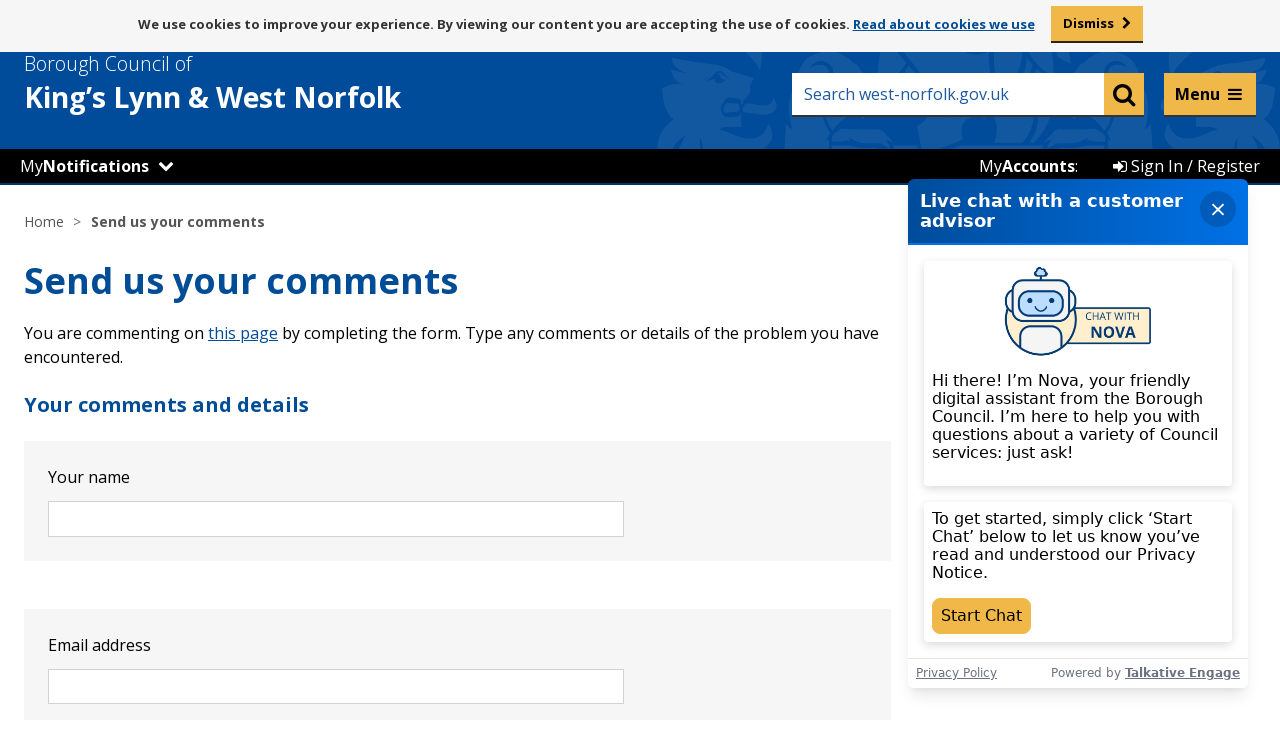

--- FILE ---
content_type: text/html; charset=UTF-8
request_url: https://www.west-norfolk.gov.uk/page_comments/L2luZm8vMjAxNjAvYnVkZ2V0c19zcGVuZGluZ19hbmRfcGVyZm9ybWFuY2UvMzkyL2luc3VyYW5jZV9jbGFpbXM=
body_size: 7767
content:
<!DOCTYPE html>
<!--[if lt IE 7]>       <html class="no-js lt-ie10 lt-ie9 lt-ie8 lt-ie7" lang="en"> <![endif]-->
<!--[if IE 7]>          <html class="no-js lt-ie10 lt-ie9 lt-ie8" lang="en"> <![endif]-->
<!--[if IE 8]>          <html class="no-js lt-ie10 lt-ie9" lang="en"> <![endif]-->
<!--[if IE 9]>          <html class="no-js lt-ie10" lang="en"> <![endif]-->
<!--[if gt IE 9]><!-->  <html class="no-js" lang="en"> <!--<![endif]-->
    <head prefix="dcterms: http://purl.org/dc/terms">
        <meta charset="UTF-8">

    	<link rel="alternate" type="application/rss+xml" title="RSS" href="https://www.west-norfolk.gov.uk/rss/news">
        <link rel="search" type="application/opensearchdescription+xml" title="Borough Council of King&#039;s Lynn &amp; West Norfolk" href="https://www.west-norfolk.gov.uk/site/scripts/opensearch.php">

        <link rel="apple-touch-icon" sizes="57x57" href="//www.west-norfolk.gov.uk/site/favicons/apple-touch-icon-57x57.png?v=1.0.0">
        <link rel="apple-touch-icon" sizes="60x60" href="//www.west-norfolk.gov.uk/site/favicons/apple-touch-icon-60x60.png?v=1.0.0">
        <link rel="apple-touch-icon" sizes="72x72" href="//www.west-norfolk.gov.uk/site/favicons/apple-touch-icon-72x72.png?v=1.0.0">
        <link rel="apple-touch-icon" sizes="76x76" href="//www.west-norfolk.gov.uk/site/favicons/apple-touch-icon-76x76.png?v=1.0.0">
        <link rel="apple-touch-icon" sizes="114x114" href="//www.west-norfolk.gov.uk/site/favicons/apple-touch-icon-114x114.png?v=1.0.0">
        <link rel="apple-touch-icon" sizes="120x120" href="//www.west-norfolk.gov.uk/site/favicons/apple-touch-icon-120x120.png?v=1.0.0">
        <link rel="apple-touch-icon" sizes="144x144" href="//www.west-norfolk.gov.uk/site/favicons/apple-touch-icon-144x144.png?v=1.0.0">
        <link rel="apple-touch-icon" sizes="152x152" href="//www.west-norfolk.gov.uk/site/favicons/apple-touch-icon-152x152.png?v=1.0.0">
        <link rel="apple-touch-icon" sizes="180x180" href="//www.west-norfolk.gov.uk/site/favicons/apple-touch-icon-180x180.png?v=1.0.0">
        <link rel="icon" type="image/png" href="//www.west-norfolk.gov.uk/site/favicons/favicon-32x32.png?v=1.0.0" sizes="32x32">
        <link rel="icon" type="image/png" href="//www.west-norfolk.gov.uk/site/favicons/android-chrome-192x192.png?v=1.0.0" sizes="192x192">
        <link rel="icon" type="image/png" href="//www.west-norfolk.gov.uk/site/favicons/favicon-96x96.png?v=1.0.0" sizes="96x96">
        <link rel="icon" type="image/png" href="//www.west-norfolk.gov.uk/site/favicons/favicon-16x16.png?v=1.0.0" sizes="16x16">
        <link rel="manifest" href="//www.west-norfolk.gov.uk/site/favicons/manifest.json?v=1.0.0">
        <link rel="mask-icon" href="//www.west-norfolk.gov.uk/site/favicons/safari-pinned-tab.svg?v=1.0.0">
        <link rel="shortcut icon" href="//www.west-norfolk.gov.uk/site/favicons/favicon.ico?v=1.0.0">
        <meta name="msapplication-TileColor" content="#da532c">
        <meta name="msapplication-TileImage" content="//www.west-norfolk.gov.uk/site/favicons/mstile-144x144.png?v=1.0.0">
        <meta name="msapplication-config" content="//www.west-norfolk.gov.uk/site/favicons/browserconfig.xml?v=1.0.0">
        <meta name="theme-color" content="#004a99">
        <link rel="stylesheet" type="text/css" href="//www.west-norfolk.gov.uk/site/dist/orbit.css">
        <link rel="stylesheet" type="text/css" href="//www.west-norfolk.gov.uk/site/styles/standard.css">
        <!--[if lt IE 9]>
            <link href="//www.west-norfolk.gov.uk/site/styles//site/dist/orbit-oldie.css" rel="stylesheet" type="text/css">
        <![endif]-->
        <!-- standard.css -->
 <meta name="google-site-verification" content="9oHNspKW0cfMKKAM9At6Fi5Mo0TDQK-2gI2opYgOdGU" />
<!-- Google tag (gtag.js) -->
<script async src="https://www.googletagmanager.com/gtag/js?id=G-7D4X979NS4"></script>
<script>
  window.dataLayer = window.dataLayer || [];
  function gtag(){dataLayer.push(arguments);}
  gtag('js', new Date());

  gtag('config', 'G-7D4X979NS4');
</script>        <meta name="author" content="Borough Council of King&#039;s Lynn &amp; West Norfolk">
        <meta name="revisit-after" content="2 days">
        <meta name="viewport" content="width=device-width, initial-scale=1">
        <meta property="dcterms:creator" content="Borough Council of King&#039;s Lynn &amp; West Norfolk">
        <meta property="dcterms:coverage" content="UK">
        <meta property="dcterms:format" content="text/html">
        <meta property="dcterms:identifier" content="https://www.west-norfolk.gov.uk/page_comments/L2luZm8vMjAxNjAvYnVkZ2V0c19zcGVuZGluZ19hbmRfcGVyZm9ybWFuY2UvMzkyL2luc3VyYW5jZV9jbGFpbXM=">
        <meta property="dcterms:language" content="en">
        <meta property="dcterms:publisher" content="Borough Council of King&#039;s Lynn &amp; West Norfolk">
        <meta property="dcterms:rightsHolder" content="Copyright 2019 Borough Council of King&#039;s Lynn &amp; West Norfolk">
        <meta name="ROBOTS" content="INDEX,FOLLOW" >

        <meta name="viewport" content="width=device-width, initial-scale=1">
        <meta property="dcterms:description" content="Submit a comment directly to Borough Council of King&#039;s Lynn &amp; West Norfolk">
        <meta property="dcterms:subject" content="kings lynn council, west norfolk council, bcklwn, klwnbc, king&rsquo;s lynn, downham market, hunstanton, west norfolk homechoice, west-norfolk.gov.uk, recycling, bins, council tax, planning, councillors, council, benefits, jobs, housing, parking, events">
        <meta property="dcterms:title" content="Borough Council of King&#039;s Lynn &amp; West Norfolk comment submission">
        <meta name="description" content="Submit a comment directly to Borough Council of King&#039;s Lynn &amp; West Norfolk">
        <meta name="keywords" content="kings lynn council, west norfolk council, bcklwn, klwnbc, king&rsquo;s lynn, downham market, hunstanton, west norfolk homechoice, west-norfolk.gov.uk, recycling, bins, council tax, planning, councillors, council, benefits, jobs, housing, parking, events">
        <script defer async src="//www.west-norfolk.gov.uk/site/javascript/swfobject.js"></script>
        <script defer async src="//www.west-norfolk.gov.uk/site/javascript/libs/modernizr/modernizr.js"></script>
        <!--[if lt IE 9]>
        <script src="//www.west-norfolk.gov.uk/site/javascript/libs/ie9-js/index.js"></script>
        <![endif]-->
        <title>Send us your comments | Borough Council of King&#039;s Lynn &amp; West Norfolk</title>
    </head>
    <body class="two-column">

<aside aria-label="ReciteMe accessibility tools (mobile)"><div class='mob_browsealout_header mobile_only' aria-label="Listen with ReciteMe"><ul class='item-list item-list--inline' style='margin: 0'> 
<li><a href='#' class='reciteme' title='Listen with ReciteMe' style='color:#fff; font-weight:bold'>Listen and translate</a></li> 
</ul></div></aside> 

<!-- googleoff: index -->
	<nav aria-label="Skip to content"><div aria-label="Skip to content container">
        <ul class="skip-links item-list">
            <li class="item-list__item"><a class="skip-links__link" href="https://www.west-norfolk.gov.uk/page_comments/L2luZm8vMjAxNjAvYnVkZ2V0c19zcGVuZGluZ19hbmRfcGVyZm9ybWFuY2UvMzkyL2luc3VyYW5jZV9jbGFpbXM=#content" rel="nofollow">Skip to content</a></li>
        </ul>
	</div></nav>
		<section id="cookies-message" class="cookies-message site-announcement" aria-label="By viewing our content you are accepting the use of cookies">
            <div class="container">
                <p class="visually-hidden">Message about use of cookies</p>
                <p class="site-announcement__text">We use cookies to improve your experience. By viewing our content you are accepting the use of cookies. <span><a href="/cookies"> Read about cookies we use</a></span></p>
                <a href="#" class="button cookie-accept">Dismiss</a>
            </div>
        </section>

        <header class="site-header" id="top">
            <div class="site-header__strip">
                <div class="container">
                    <ul class="item-list item-list--inline"></ul>
                </div>
            </div>
            <div class="container">

                <div class="site-header__identity">
                    <div class="site-header__identity__logo">
                        <a href="https://www.west-norfolk.gov.uk" class="site-header__identity__heading">
                            <span class="site-header__identity__heading--light">Borough Council of</span>
                            <span class="site-header__identity--break">King’s Lynn </span>&amp; West Norfolk
                        </a>
                    </div>
                </div>

				<div class="mobile_notifications_number" style="display:none"><span class="notify-number" title="Notifications" style="top: -48px; left: 30px;">!</span></div>

                <div class="site-header__links-wrap">
                   <aside aria-label="ReciteMe accessibility tools"><ul class="site-header__links item-list item-list--inline" style="font-size: 13px; width: 100%; margin: 5px; padding-right: 10px;" aria-label="Listen with ReciteMe">
						<li><a href='#' class='reciteme' title='Listen with ReciteMe' style='color:#fff; font-weight:bold;'>Listen and translate</a></li>
						<!--<li>&nbsp;</li> Whilst browsealoud is off, this keeps the spacing -->
					</ul></aside>
                    <form class="site-search form" action="https://www.west-norfolk.gov.uk/site_search/results/" method="get">
                        <label class="form__label visually-hidden" for="search-site">Keyword search</label>
                        <div class="form__control--site-search">
                            <input class="form__field" type="search" size="18" maxlength="40" name="q" placeholder="Search west-norfolk.gov.uk" autocomplete="off" id="search-site">
                            <button class="button button--secondary" type="submit" value="Search">
                                <span class="visually-hidden">Search</span>
                                <span class="fa fa-search"></span>
                            </button>
                        </div>
                        <div id="search-results"></div>
                    </form>
                </div>

            </div>
			<!-- BC Header bar START -->
				<script src="https://ajax.googleapis.com/ajax/libs/jquery/1.11.3/jquery.min.js"></script>
<script src="/site/custom_scripts/mynearest/_js/bootstrap-switch.js"></script>
<link rel="stylesheet" type="text/css" href="/site/custom_scripts/_templateheader/header.css?v=1.1.3">
<script src="/site/custom_scripts/_templateheader/notifications/header.js?v=1.0.1"></script>
<script src="/site/custom_scripts/_templateheader/header.js?v=1769006393"></script>
<script
	src="/site/custom_scripts/_templateheader/iannouncements/header.php?v=1769006393&url=www.west-norfolk.gov.uk/page_comments/L2luZm8vMjAxNjAvYnVkZ2V0c19zcGVuZGluZ19hbmRfcGVyZm9ybWFuY2UvMzkyL2luc3VyYW5jZV9jbGFpbXM=&q=/page_comments/L2luZm8vMjAxNjAvYnVkZ2V0c19zcGVuZGluZ19hbmRfcGVyZm9ybWFuY2UvMzkyL2luc3VyYW5jZV9jbGFpbXM=&f=/page_comments/L2luZm8vMjAxNjAvYnVkZ2V0c19zcGVuZGluZ19hbmRfcGVyZm9ybWFuY2UvMzkyL2luc3VyYW5jZV9jbGFpbXM="></script>

<!-- Live Helper Chat -->

    

    <!-- Talkative Live Chat -->
    <script>
        import(`https://eu.engage.app/api/ecs/v1/loader/5406ca51-b3ff-4c09-86ae-9aeb91062847.js?path=${encodeURIComponent(window.location.origin+window.location.pathname)}&selectedVersion=${(new URLSearchParams(window.location.search)).get('ecsSelectedVersion') || ''}`)
    </script>

    <script>
        window.addEventListener("load", (event) => {
            var shadow = document.querySelector("#talkative-engage").shadowRoot;
            const extraSheet = new CSSStyleSheet();
            // remove the widget shadow
            extraSheet.replaceSync(".shadow-md{box-shadow: none !important;}#app img{height:20vh !important;width:auto !important;max-height:100% !important;margin:0px auto}h2.text-primary-contrast {	white-space: nowrap;font-size: 100%;}");
            shadow.adoptedStyleSheets.push(extraSheet);
        });
    </script>
    <!-- Talkative Live Chat -->



<!-- End of Live Helper Chat -->
<div class="my_account_bar">
		<ul class="item-list item-list--inline">
		<!--<div id="notifications_header"></div>-->
<li class="my_wn_dropdown itemhover" id="My_Notifications">
	<a href="#"
		onclick="$('.my_wn_dropdown_content').toggle();event.preventDefault();">My<strong>Notifications</strong></a>
	<span class='fa fa-chevron-down' aria-hidden='true'></span>	<div class="my_wn_dropdown_content">
		<link rel="stylesheet" type="text/css" href="/site/custom_scripts/_css/ToggleSwitch.css" />

					<div class="my_wn_item" style="margin: 20px 5px;">You can get notifications about services near you by setting
				your location.</div>
			<a href="/mynearest?s=-1">
				<div class="my_wn_item dropdown_footer"><span class="fa fa-map-marker" aria-hidden="true"></span>&nbsp;Set
					your location</div>
			</a>
				</div>
</li>

<!-- MyNotifications Mobile Menu -->
<li class="my_n_mob">
	<div class="my_n_mob_back_bottom">&nbsp;</div>
	<div class="my_notifications_mobile">
		<div class="mob_browsealout_header mobile_only" aria-label="Listen with ReciteMe">
			<ul class="item-list item-list--inline" style="margin: 0">
				<li><a href="#" class="reciteme" title="Listen with ReciteMe"
						style="color: #fff; font-weight: bold">Listen and translate</a></li>
			</ul>
		</div>

		<div class="my_wn_mob_header">

			<div class="container" style="padding-bottom: 0px;">
				<div class="site-header__identity">
					<div class="site-header__identity__logo">
						<a class="site-header__identity__heading">
							<span class="site-header__identity__heading--light">Borough Council of</span>
							<span class="site-header__identity--break">King’s Lynn </span>&amp; West Norfolk
						</a>
					</div>
				</div>
				<div class="mobile_notifications_number">
					<span class="notify-number" title="Notifications" style="top: -51px; left: 30px;">!</span>
				</div>
			</div>

			<div class="my_wn_mob_header_title">My<strong>Notifications</strong></div>
		</div>

		<div id="my_wn_mob_content">
			
				<div class="my_wn_item" style="margin: 20px 5px;">You can get notifications about services near you by
					setting your location.</div>
				<a href="/mynearest?s=-1">
					<div class="my_wn_item dropdown_footer"><span class="fa fa-map-marker"
							aria-hidden="true"></span>&nbsp;Set your location</div>
				</a>

					</div>
	</div>
</li>		<li class="my_account_bar_button itemhover" id="Sign_In">
	<a href="/myaccounts"><span class="fa fa-sign-in" aria-hidden="true"></span> Sign In / Register</a>
</li>
<li class="my_account_bar_button" id="My_Account_Label">
	<p>My<strong>Accounts</strong>:</p>
</li>	</ul>
</div>
<!-- Mega Menu -->
<div class="quick-nav">
  <div class="quick-nav-menu-arrow"></div>
  <div class="quick-nav-menu">
    <div class="quick-nav-menu-wrap">
      <div>
        <ul>
          <li>
            <div><a href="https://www.west-norfolk.gov.uk/info/20003/benefits">Benefits</a></div>
          </li>
          <li>
            <div><a href="https://www.west-norfolk.gov.uk/info/20004/bins_and_recycling">Bins and recycling</a></div>
          </li>
          <li>
            <div><a href="https://www.west-norfolk.gov.uk/info/20014/business_and_property">Business and property</a></div>
          </li>
          <li>
            <div><a href="https://www.west-norfolk.gov.uk/info/20015/cemeteries_crematorium_and_bereavement">Cemeteries, crematorium and bereavement</a></div>
          </li>
          <li>
            <div><a href="https://www.west-norfolk.gov.uk/info/20006/council_and_democracy">Council and democracy</a></div>
          </li>
          <li>
            <div><a href="https://www.west-norfolk.gov.uk/info/20002/council_tax">Council Tax</a></div>
          </li>
          <li>
            <div><a href="https://www.west-norfolk.gov.uk/homepage/165/events">Events</a></div>
          </li>
          <li>
            <div><a href="https://www.west-norfolk.gov.uk/info/20009/food_safety_and_environment">Food, safety and environment</a></div>
          </li>
          <li>
            <div><a href="https://www.west-norfolk.gov.uk/info/20190/have_your_say">Have your say</a></div>
          </li>
          <li>
            <div><a href="https://www.west-norfolk.gov.uk/info/20001/housing">Housing</a></div>
          </li>
        </ul>
      </div>

      <div>
        <ul>
          <li>
            <div><a href="https://www.west-norfolk.gov.uk/homepage/83/jobs_careers_and_work_experience">Jobs and careers</a></div>
          </li>
          <li>
            <div><a href="https://www.west-norfolk.gov.uk/info/20012/leisure_and_culture">Leisure and culture</a></div>
          </li>
          <li>
            <div><a href="https://www.west-norfolk.gov.uk/info/20008/licenses_and_permits">Licences and permits</a></div>
          </li>
          <li>
            <div><a href="https://www.west-norfolk.gov.uk/newsroom">News</a></div>
          </li>
          <li>
            <div><a href="https://www.west-norfolk.gov.uk/info/20005/parking">Parking</a></div>
          </li>
          <li>
            <div><a href="https://www.west-norfolk.gov.uk/info/20007/people_and_communities">People and communities</a></div>
          </li>
          <li>
            <div><a href="https://www.west-norfolk.gov.uk/info/20000/planning_and_development">Planning and development</a></div>
          </li>
          <li>
            <div><a href="https://www.west-norfolk.gov.uk/directory/25/policies_plans_and_strategies">Policies, plans and strategies</a></div>
          </li>
          <li>
            <div><a href="https://www.west-norfolk.gov.uk/info/20010/regeneration_and_economic_development">Regeneration and economic development</a></div>
          </li>
          <li>
            <div><a href="https://www.west-norfolk.gov.uk/info/20013/street_cleansing_and_sweeping">Street cleansing and sweeping</a></div>
          </li>
        </ul>
      </div>
    </div>
    <div style="display: none;">
      <ul style="border: 1px solid #fff; padding: 18px">
        <li>
          <div>Council tax</div>
        </li>
        <li>
          <div>Licences and permits</div>
        </li>
        <li>
          <div>Bin Collection</div>
        </li>
        <li>
          <div>Looking for job</div>
        </li>
        <li>
          <div>Cost of living support</div>
        </li>
      </ul>
      <div class="quick-nav-more">
        <div></div>
        A full list of services can be found on our
        <a href="https://www.west-norfolk.gov.uk/a_to_z" style="text-decoration: underline; color: #000">A-Z listings page.</a>
      </div>
    </div>
    <div class="quick-nav-more">
      <div></div>
      A full list of services can be found on our
      <a href="https://www.west-norfolk.gov.uk/a_to_z" style="text-decoration: underline; color: #000">A-Z listings page.</a>

      <!-- keep this for accessibility -->
      <a href="#" rel="nofollow"> </a>

    </div>
  </div>
</div>
</div>
<div class="quick-nav-transparent-bg"></div>
<link rel="stylesheet" type="text/css" href="/site/custom_scripts/_templateheader/mega_menu/css/mega-menu.css?v=1.1">
<script src="/site/custom_scripts/_templateheader/mega_menu/scripts/mega-menu.js?v=1.3"></script><!-- End of Mega Menu -->
<!-- GA custom events  -->
<script src="/site/custom_scripts/_templateheader/ga_event_tracker/event-tracker.js?v=1.1"></script><!-- End GA custom events -->			<!-- BC Header bar END -->
        </header>
<!-- googleon: index -->
<!-- googleoff: all -->
        <nav class="nav nav--breadcrumb" aria-label="Breadcrumbs navigation links">
            <div class="container">
                <ol class="nav__list">
                    <li>
                    <a href="https://www.west-norfolk.gov.uk" rel="home">Home</a>
                </li>
                <li>
                    <span>Send us your comments</span>
                </li>
                </ol>
            </div>
        </nav>
<!-- googleon: all -->
        <main class="site-main">
                    <div class="container">
                        <h1 class="page-heading">Send us your comments</h1>

                <div class="site-content">
                    <article class="site-article" id="content" tabindex="-1">
                <p>You are commenting on <a class="bcklwn_underline" href="http://www.west-norfolk.gov.uk/info/20160/budgets_spending_and_performance/392/insurance_claims">this page</a> by completing the form. Type any comments or details of the problem you have encountered.</p>
                <form name="sendComment" action="https://www.west-norfolk.gov.uk/site/scripts/pageComments.php?link=L2luZm8vMjAxNjAvYnVkZ2V0c19zcGVuZGluZ19hbmRfcGVyZm9ybWFuY2UvMzkyL2luc3VyYW5jZV9jbGFpbXM=" method="post" enctype="multipart/form-data" onsubmit="preSubmit(); return true;" class="form form--block">
                    <input type="hidden" name="auth" id="auth" value="fail">
                    <h2 class="form__heading">Your comments and details</h2>
                    <div class="form__control">
                        <label class="form__label" for="name">Your name</label>
                        <input class="form__field" id="name" type="text" name="name" autocomplete="name" value="">
                    </div>
                    <div class="form__control">
                        <label class="form__label" for="email">Email address</label>
                        <input class="form__field" id="email" type="email" name="email" autocomplete="email" value="">
                    </div>
                    <div class="form__control">
                        <label class="form__label" for="message">Your comment <em>(required)</em></label>
                        <textarea class="form__textarea" id="message" name="message" rows="3" cols="40" aria-required="true"></textarea>
                    </div>
                    <button class="button button--secondary" type="submit" name="sendComment">Send your comment</button>
                </form>
                <div class="boxed boxed--subtle">
                    <h2 class="boxed__heading">Data Protection</h2>
                    <p class="boxed__text">The details you provide on this page will not be used to send unsolicited email, and will not be sold to a third party. 
                        <a class="bcklwn_underline" href="https://www.west-norfolk.gov.uk/terms">View our privacy statement</a>.</p>
                </div>
                    </article>
                </div>
<!-- googleoff: index -->
        <div class="sidebar sidebar--primary">

        </div>
<!-- googleon: index -->
                <div class="sidebar sidebar--secondary">

                </div>


                    </div>
                </main>
<!-- googleoff: index -->
        <footer class="site-footer">
            <div class="site-footer__a-to-z">
                <div class="container">
                    <h2 class="site-footer__heading">Can’t find what you’re looking for? <span class="site-footer__heading--light">Browse our A-Z of Council Services</span></h2>
                    <ul class="item-list item-list--inline"><li class="item-list__item"><a class="a-to-z__letter a-to-z__letter--active" href="https://www.west-norfolk.gov.uk/a_to_z/A" aria-label="Council services beginning with A">A</a></li><li class="item-list__item"><a class="a-to-z__letter a-to-z__letter--active" href="https://www.west-norfolk.gov.uk/a_to_z/B" aria-label="Council services beginning with B">B</a></li><li class="item-list__item"><a class="a-to-z__letter a-to-z__letter--active" href="https://www.west-norfolk.gov.uk/a_to_z/C" aria-label="Council services beginning with C">C</a></li><li class="item-list__item"><a class="a-to-z__letter a-to-z__letter--active" href="https://www.west-norfolk.gov.uk/a_to_z/D" aria-label="Council services beginning with D">D</a></li><li class="item-list__item"><a class="a-to-z__letter a-to-z__letter--active" href="https://www.west-norfolk.gov.uk/a_to_z/E" aria-label="Council services beginning with E">E</a></li><li class="item-list__item"><a class="a-to-z__letter a-to-z__letter--active" href="https://www.west-norfolk.gov.uk/a_to_z/F" aria-label="Council services beginning with F">F</a></li><li class="item-list__item"><a class="a-to-z__letter a-to-z__letter--active" href="https://www.west-norfolk.gov.uk/a_to_z/G" aria-label="Council services beginning with G">G</a></li><li class="item-list__item"><a class="a-to-z__letter a-to-z__letter--active" href="https://www.west-norfolk.gov.uk/a_to_z/H" aria-label="Council services beginning with H">H</a></li><li class="item-list__item"><a class="a-to-z__letter a-to-z__letter--active" href="https://www.west-norfolk.gov.uk/a_to_z/I" aria-label="Council services beginning with I">I</a></li><li class="item-list__item"><a class="a-to-z__letter a-to-z__letter--active" href="https://www.west-norfolk.gov.uk/a_to_z/J" aria-label="Council services beginning with J">J</a></li><li class="item-list__item"><a class="a-to-z__letter a-to-z__letter--active" href="https://www.west-norfolk.gov.uk/a_to_z/K" aria-label="Council services beginning with K">K</a></li><li class="item-list__item"><a class="a-to-z__letter a-to-z__letter--active" href="https://www.west-norfolk.gov.uk/a_to_z/L" aria-label="Council services beginning with L">L</a></li><li class="item-list__item"><a class="a-to-z__letter a-to-z__letter--active" href="https://www.west-norfolk.gov.uk/a_to_z/M" aria-label="Council services beginning with M">M</a></li><li class="item-list__item"><a class="a-to-z__letter a-to-z__letter--active" href="https://www.west-norfolk.gov.uk/a_to_z/N" aria-label="Council services beginning with N">N</a></li><li class="item-list__item"><a class="a-to-z__letter a-to-z__letter--active" href="https://www.west-norfolk.gov.uk/a_to_z/O" aria-label="Council services beginning with O">O</a></li><li class="item-list__item"><a class="a-to-z__letter a-to-z__letter--active" href="https://www.west-norfolk.gov.uk/a_to_z/P" aria-label="Council services beginning with P">P</a></li><li class="item-list__item"><span class="a-to-z__letter">Q</span></li><li class="item-list__item"><a class="a-to-z__letter a-to-z__letter--active" href="https://www.west-norfolk.gov.uk/a_to_z/R" aria-label="Council services beginning with R">R</a></li><li class="item-list__item"><a class="a-to-z__letter a-to-z__letter--active" href="https://www.west-norfolk.gov.uk/a_to_z/S" aria-label="Council services beginning with S">S</a></li><li class="item-list__item"><a class="a-to-z__letter a-to-z__letter--active" href="https://www.west-norfolk.gov.uk/a_to_z/T" aria-label="Council services beginning with T">T</a></li><li class="item-list__item"><a class="a-to-z__letter a-to-z__letter--active" href="https://www.west-norfolk.gov.uk/a_to_z/U" aria-label="Council services beginning with U">U</a></li><li class="item-list__item"><a class="a-to-z__letter a-to-z__letter--active" href="https://www.west-norfolk.gov.uk/a_to_z/V" aria-label="Council services beginning with V">V</a></li><li class="item-list__item"><a class="a-to-z__letter a-to-z__letter--active" href="https://www.west-norfolk.gov.uk/a_to_z/W" aria-label="Council services beginning with W">W</a></li><li class="item-list__item"><span class="a-to-z__letter">X</span></li><li class="item-list__item"><span class="a-to-z__letter">Y</span></li><li class="item-list__item"><a class="a-to-z__letter a-to-z__letter--active" href="https://www.west-norfolk.gov.uk/a_to_z/Z" aria-label="Council services beginning with Z">Z</a></li></ul>
                    </div>
                </div>

            <div class="container">

                                        <section id="site-footer__useful-links" class="site-footer__useful-links" aria-label="Useful links">
                            <h2 class="site-footer__heading visually-hidden">Useful links</h2>
                            <ul class="site-footer__list item-list">
                                                                    <li class="site-footer__list__item item-list__item"><a class="site-footer__link" href="/accessibility">Accessibility</a></li>
                                                                    <li class="site-footer__list__item item-list__item"><a class="site-footer__link" href="/contact">Contact</a></li>
                                                                    <li class="site-footer__list__item item-list__item"><a class="site-footer__link" href="/site_map">Site map</a></li>
                                                                    <li class="site-footer__list__item item-list__item"><a class="site-footer__link" href="/cookies">Cookies</a></li>
                                                                    <li class="site-footer__list__item item-list__item"><a class="site-footer__link" href="/terms">Disclaimer</a></li>
                                                                    <li class="site-footer__list__item item-list__item"><a class="site-footer__link" href="/privacy">Privacy</a></li>
                                                            </ul>
                        </section>
                                    
                <ul class="site-footer__social-list">
					<!--<li class="site-footer__social-list-item site-footer__social-list-item--socitm">
                        <img src="/site/custom_scripts/_images/better-connected-2018_noborder.png" alt="SOCITM 4* logo">
                    </li>-->
                    <li class="site-footer__social-list-item site-footer__social-list-item--youtube">
                        <a href="https://www.west-norfolk.gov.uk/youtube">
                            <span class="visually-hidden">YouTube page</span>
                            <span class="fa-stack">
                              <span class="fa fa-stack-1x fa-square"></span>
                              <span class="fa fa-stack-1x fa-youtube-square fa-inverse"></span>
                            </span>
                        </a>
                    </li>
                    <li class="site-footer__social-list-item site-footer__social-list-item--facebook">
                        <a href="https://www.west-norfolk.gov.uk/facebook">
                            <span class="visually-hidden">Facebook page</span>
                            <span class="fa-stack">
                              <span class="fa fa-stack-1x fa-square"></span>
                              <span class="fa fa-stack-1x fa-facebook-square fa-inverse"></span>
                            </span>
                        </a>
                    </li>
                    <li class="site-footer__social-list-item site-footer__social-list-item--instagram">
                        <a href="https://www.west-norfolk.gov.uk/instagram">
                            <span class="visually-hidden">Instagram page</span>
                            <span class="fa-stack">
                              <span class="fa fa-stack-1x fa-square"></span>
                              <span class="fa fa-stack-1x fa-instagram fa-inverse"></span>
                            </span>
                        </a>
                    </li>
                    <li class="site-footer__social-list-item site-footer__social-list-item--linkedin">
                        <a href="https://www.west-norfolk.gov.uk/linkedin">
                            <span class="visually-hidden">LinkedIn page</span>
                            <span class="fa-stack">
                              <span class="fa fa-stack-1x fa-square"></span>
                              <span class="fa fa-stack-1x fa-linkedin-square fa-inverse"></span>
                            </span>
                        </a>
                    </li>
                    <li class="site-footer__social-list-item site-footer__social-list-item--twitter">
                        <a href="https://www.west-norfolk.gov.uk/twitter">
                            <span class="visually-hidden">Twitter page</span>
                            <span class="fa-stack">
                              <span class="fa fa-stack-1x fa-square"></span>
                              <span class="fa fa-stack-1x fa-inverse">
                                <svg viewBox="0 0 24 24" aria-hidden="true" style="background: white;width: 48px;border-radius: 8px;margin-top: 3px;padding: 3px;">
                                 <g>
                                   <path d="M18.244 2.25h3.308l-7.227 8.26 8.502 11.24H16.17l-5.214-6.817L4.99 21.75H1.68l7.73-8.835L1.254 2.25H8.08l4.713 6.231zm-1.161 17.52h1.833L7.084 4.126H5.117z"></path>
                                 </g>
                               </svg>
                              </span>
                            </span>
                        </a>
                    </li>
                </ul>

                <p class="site-footer__rights">2026 &copy; Borough Council of King's Lynn &amp; West Norfolk</p>

                <section id="site-footer__suppliers" class="site-footer__suppliers" aria-label="Website Powered by Jadu">
                    <h2 class="site-footer__heading visually-hidden">Suppliers</h2>
                    <ul class="site-footer__list item-list item-list--inline">
                        <li class="site-footer__list__item site-footer__list__item--powered-by item-list__item">Powered by <em>Jadu Continuum</em>,</li>
                        <li class="site-footer__list__item site-footer__list__item--designed-by item-list__item">Handcrafted by <em>SPACECRAFT Digital</em></li>
                    </ul>
                </section>
                <a href="https://www.west-norfolk.gov.uk" class="site-footer__logo">
                    <img src="//www.west-norfolk.gov.uk/site/images/logo-white.svg" alt="Borough Council of King&#039;s Lynn &amp; West Norfolk">
                </a>

                <button id="js-back-to-top" class="no-js-hidden site-footer__back-to-top">
                    <span class="visually-hidden">Back to the top</span>
                    <span class="fa fa-chevron-up"></span>
                </button>

            </div>
        </footer>
<!-- googleon: index -->
        <script src="//ajax.googleapis.com/ajax/libs/jquery/1.11.3/jquery.min.js"></script>
        <script>window.jQuery || document.write('<script src="//www.west-norfolk.gov.uk/site/javascript/libs/jquery.min.js"><\/script>')</script>
        <script src="//www.west-norfolk.gov.uk/site/dist/orbit.min.js"></script>
        <script src="//www.west-norfolk.gov.uk/site/javascript/almond.min.js"></script>
        <script src="//www.west-norfolk.gov.uk/site/javascript/util.min.js"></script>
        <script>
        <!--
            function preSubmit() {
                document.getElementById('auth').value = '3003a9c0e52672b6ccda5e93980bbde4';
            }
        -->
        </script>
<script>var serviceUrl = "//api.reciteme.com/asset/js?key="; var serviceKey = "9ce6048e3947cdb59e4ac71e77fd53c5e080ce2c"; var options = {}; var autoLoad = false; var enableFragment = "#reciteEnable"; var loaded=[],frag=!1;window.location.hash===enableFragment&&(frag=!0);function loadScript(c,b){var a=document.createElement("script");a.type="text/javascript";a.readyState?a.onreadystatechange=function(){if("loaded"==a.readyState||"complete"==a.readyState)a.onreadystatechange=null,void 0!=b&&b()}:void 0!=b&&(a.onload=function(){b()});a.src=c;document.getElementsByTagName("head")[0].appendChild(a)}function _rc(c){c+="=";for(var b=document.cookie.split(";"),a=0;a<b.length;a++){for(var d=b[a];" "==d.charAt(0);)d=d.substring(1,d.length);if(0==d.indexOf(c))return d.substring(c.length,d.length)}return null}function loadService(c){for(var b=serviceUrl+serviceKey,a=0;a<loaded.length;a++)if(loaded[a]==b)return;loaded.push(b);loadScript(serviceUrl+serviceKey,function(){"function"===typeof _reciteLoaded&&_reciteLoaded();"function"==typeof c&&c();Recite.load(options);Recite.Event.subscribe("Recite:load",function(){Recite.enable()})})}"true"==_rc("Recite.Persist")&&loadService();if(autoLoad&&"false"!=_rc("Recite.Persist")||frag)document.addEventListener?document.addEventListener("DOMContentLoaded",function(c){loadService()}):loadService(); jQuery(".reciteme").click(function(i,e){ loadService(); return false; }); </script>

<script>/*<![CDATA[*/(function() {var sz = document.createElement('script'); sz.type = 'text/javascript'; sz.async = true;sz.src = '//siteimproveanalytics.com/js/siteanalyze_456991.js';var s = document.getElementsByTagName('script')[0]; s.parentNode.insertBefore(sz, s);})();/*]]>*/</script>    </body>
</html>


--- FILE ---
content_type: application/javascript
request_url: https://talkative-cdn.com/ecsv2/0.53.2/talkative-core.js
body_size: 132410
content:
(self["__talkativeWebpackJsonpFunction"]=self["__talkativeWebpackJsonpFunction"]||[]).push([[321],{2262:function(t,e,n){"use strict";n.d(e,{$y:function(){return Ft},B:function(){return s},BK:function(){return te},Bj:function(){return o},EB:function(){return u},Fl:function(){return oe},IU:function(){return jt},Jd:function(){return Z},OT:function(){return Et},PG:function(){return Pt},SU:function(){return Gt},Um:function(){return Tt},Vh:function(){return ne},WL:function(){return Kt},X$:function(){return O},X3:function(){return Dt},XI:function(){return Wt},Xl:function(){return Bt},YS:function(){return Mt},ZM:function(){return Xt},cE:function(){return _},dq:function(){return Ht},iH:function(){return qt},j:function(){return E},lk:function(){return T},nZ:function(){return c},oR:function(){return Jt},qj:function(){return Zt},qq:function(){return S},sT:function(){return k},yT:function(){return Rt}});var i=n(3577);let r;class o{constructor(t=!1){this.detached=t,this.active=!0,this.effects=[],this.cleanups=[],this.parent=r,!t&&r&&(this.index=(r.scopes||(r.scopes=[])).push(this)-1)}run(t){if(this.active){const e=r;try{return r=this,t()}finally{r=e}}else 0}on(){r=this}off(){r=this.parent}stop(t){if(this.active){let e,n;for(e=0,n=this.effects.length;e<n;e++)this.effects[e].stop();for(e=0,n=this.cleanups.length;e<n;e++)this.cleanups[e]();if(this.scopes)for(e=0,n=this.scopes.length;e<n;e++)this.scopes[e].stop(!0);if(!this.detached&&this.parent&&!t){const t=this.parent.scopes.pop();t&&t!==this&&(this.parent.scopes[this.index]=t,t.index=this.index)}this.parent=void 0,this.active=!1}}}function s(t){return new o(t)}function a(t,e=r){e&&e.active&&e.effects.push(t)}function c(){return r}function u(t){r&&r.cleanups.push(t)}const l=t=>{const e=new Set(t);return e.w=0,e.n=0,e},d=t=>(t.w&v)>0,f=t=>(t.n&v)>0,p=({deps:t})=>{if(t.length)for(let e=0;e<t.length;e++)t[e].w|=v},h=t=>{const{deps:e}=t;if(e.length){let n=0;for(let i=0;i<e.length;i++){const r=e[i];d(r)&&!f(r)?r.delete(t):e[n++]=r,r.w&=~v,r.n&=~v}e.length=n}},g=new WeakMap;let m=0,v=1;const y=30;let b;const w=Symbol(""),A=Symbol("");class S{constructor(t,e=null,n){this.fn=t,this.scheduler=e,this.active=!0,this.deps=[],this.parent=void 0,a(this,n)}run(){if(!this.active)return this.fn();let t=b,e=I;while(t){if(t===this)return;t=t.parent}try{return this.parent=b,b=this,I=!0,v=1<<++m,m<=y?p(this):C(this),this.fn()}finally{m<=y&&h(this),v=1<<--m,b=this.parent,I=e,this.parent=void 0,this.deferStop&&this.stop()}}stop(){b===this?this.deferStop=!0:this.active&&(C(this),this.onStop&&this.onStop(),this.active=!1)}}function C(t){const{deps:e}=t;if(e.length){for(let n=0;n<e.length;n++)e[n].delete(t);e.length=0}}function _(t,e){t.effect&&(t=t.effect.fn);const n=new S(t);e&&((0,i.l7)(n,e),e.scope&&a(n,e.scope)),e&&e.lazy||n.run();const r=n.run.bind(n);return r.effect=n,r}function k(t){t.effect.stop()}let I=!0;const x=[];function Z(){x.push(I),I=!1}function T(){const t=x.pop();I=void 0===t||t}function E(t,e,n){if(I&&b){let e=g.get(t);e||g.set(t,e=new Map);let i=e.get(n);i||e.set(n,i=l());const r=void 0;M(i,r)}}function M(t,e){let n=!1;m<=y?f(t)||(t.n|=v,n=!d(t)):n=!t.has(b),n&&(t.add(b),b.deps.push(t))}function O(t,e,n,r,o,s){const a=g.get(t);if(!a)return;let c=[];if("clear"===e)c=[...a.values()];else if("length"===n&&(0,i.kJ)(t))a.forEach(((t,e)=>{("length"===e||e>=r)&&c.push(t)}));else switch(void 0!==n&&c.push(a.get(n)),e){case"add":(0,i.kJ)(t)?(0,i.S0)(n)&&c.push(a.get("length")):(c.push(a.get(w)),(0,i._N)(t)&&c.push(a.get(A)));break;case"delete":(0,i.kJ)(t)||(c.push(a.get(w)),(0,i._N)(t)&&c.push(a.get(A)));break;case"set":(0,i._N)(t)&&c.push(a.get(w));break}if(1===c.length)c[0]&&P(c[0]);else{const t=[];for(const e of c)e&&t.push(...e);P(l(t))}}function P(t,e){const n=(0,i.kJ)(t)?t:[...t];for(const i of n)i.computed&&F(i,e);for(const i of n)i.computed||F(i,e)}function F(t,e){(t!==b||t.allowRecurse)&&(t.scheduler?t.scheduler():t.run())}const R=(0,i.fY)("__proto__,__v_isRef,__isVue"),D=new Set(Object.getOwnPropertyNames(Symbol).filter((t=>"arguments"!==t&&"caller"!==t)).map((t=>Symbol[t])).filter(i.yk)),j=H(),B=H(!1,!0),N=H(!0),L=H(!0,!0),U=V();function V(){const t={};return["includes","indexOf","lastIndexOf"].forEach((e=>{t[e]=function(...t){const n=jt(this);for(let e=0,r=this.length;e<r;e++)E(n,"get",e+"");const i=n[e](...t);return-1===i||!1===i?n[e](...t.map(jt)):i}})),["push","pop","shift","unshift","splice"].forEach((e=>{t[e]=function(...t){Z();const n=jt(this)[e].apply(this,t);return T(),n}})),t}function H(t=!1,e=!1){return function(n,r,o){if("__v_isReactive"===r)return!t;if("__v_isReadonly"===r)return t;if("__v_isShallow"===r)return e;if("__v_raw"===r&&o===(t?e?kt:_t:e?Ct:St).get(n))return n;const s=(0,i.kJ)(n);if(!t&&s&&(0,i.RI)(U,r))return Reflect.get(U,r,o);const a=Reflect.get(n,r,o);return((0,i.yk)(r)?D.has(r):R(r))?a:(t||E(n,"get",r),e?a:Ht(a)?s&&(0,i.S0)(r)?a:a.value:(0,i.Kn)(a)?t?Et(a):Zt(a):a)}}const q=z(),W=z(!0);function z(t=!1){return function(e,n,r,o){let s=e[n];if(Ft(s)&&Ht(s)&&!Ht(r))return!1;if(!t&&(Rt(r)||Ft(r)||(s=jt(s),r=jt(r)),!(0,i.kJ)(e)&&Ht(s)&&!Ht(r)))return s.value=r,!0;const a=(0,i.kJ)(e)&&(0,i.S0)(n)?Number(n)<e.length:(0,i.RI)(e,n),c=Reflect.set(e,n,r,o);return e===jt(o)&&(a?(0,i.aU)(r,s)&&O(e,"set",n,r,s):O(e,"add",n,r)),c}}function $(t,e){const n=(0,i.RI)(t,e),r=t[e],o=Reflect.deleteProperty(t,e);return o&&n&&O(t,"delete",e,void 0,r),o}function J(t,e){const n=Reflect.has(t,e);return(0,i.yk)(e)&&D.has(e)||E(t,"has",e),n}function G(t){return E(t,"iterate",(0,i.kJ)(t)?"length":w),Reflect.ownKeys(t)}const Y={get:j,set:q,deleteProperty:$,has:J,ownKeys:G},K={get:N,set(t,e){return!0},deleteProperty(t,e){return!0}},Q=(0,i.l7)({},Y,{get:B,set:W}),X=(0,i.l7)({},K,{get:L}),tt=t=>t,et=t=>Reflect.getPrototypeOf(t);function nt(t,e,n=!1,i=!1){t=t["__v_raw"];const r=jt(t),o=jt(e);n||(e!==o&&E(r,"get",e),E(r,"get",o));const{has:s}=et(r),a=i?tt:n?Lt:Nt;return s.call(r,e)?a(t.get(e)):s.call(r,o)?a(t.get(o)):void(t!==r&&t.get(e))}function it(t,e=!1){const n=this["__v_raw"],i=jt(n),r=jt(t);return e||(t!==r&&E(i,"has",t),E(i,"has",r)),t===r?n.has(t):n.has(t)||n.has(r)}function rt(t,e=!1){return t=t["__v_raw"],!e&&E(jt(t),"iterate",w),Reflect.get(t,"size",t)}function ot(t){t=jt(t);const e=jt(this),n=et(e),i=n.has.call(e,t);return i||(e.add(t),O(e,"add",t,t)),this}function st(t,e){e=jt(e);const n=jt(this),{has:r,get:o}=et(n);let s=r.call(n,t);s||(t=jt(t),s=r.call(n,t));const a=o.call(n,t);return n.set(t,e),s?(0,i.aU)(e,a)&&O(n,"set",t,e,a):O(n,"add",t,e),this}function at(t){const e=jt(this),{has:n,get:i}=et(e);let r=n.call(e,t);r||(t=jt(t),r=n.call(e,t));const o=i?i.call(e,t):void 0,s=e.delete(t);return r&&O(e,"delete",t,void 0,o),s}function ct(){const t=jt(this),e=0!==t.size,n=void 0,i=t.clear();return e&&O(t,"clear",void 0,void 0,n),i}function ut(t,e){return function(n,i){const r=this,o=r["__v_raw"],s=jt(o),a=e?tt:t?Lt:Nt;return!t&&E(s,"iterate",w),o.forEach(((t,e)=>n.call(i,a(t),a(e),r)))}}function lt(t,e,n){return function(...r){const o=this["__v_raw"],s=jt(o),a=(0,i._N)(s),c="entries"===t||t===Symbol.iterator&&a,u="keys"===t&&a,l=o[t](...r),d=n?tt:e?Lt:Nt;return!e&&E(s,"iterate",u?A:w),{next(){const{value:t,done:e}=l.next();return e?{value:t,done:e}:{value:c?[d(t[0]),d(t[1])]:d(t),done:e}},[Symbol.iterator](){return this}}}}function dt(t){return function(...e){return"delete"!==t&&this}}function ft(){const t={get(t){return nt(this,t)},get size(){return rt(this)},has:it,add:ot,set:st,delete:at,clear:ct,forEach:ut(!1,!1)},e={get(t){return nt(this,t,!1,!0)},get size(){return rt(this)},has:it,add:ot,set:st,delete:at,clear:ct,forEach:ut(!1,!0)},n={get(t){return nt(this,t,!0)},get size(){return rt(this,!0)},has(t){return it.call(this,t,!0)},add:dt("add"),set:dt("set"),delete:dt("delete"),clear:dt("clear"),forEach:ut(!0,!1)},i={get(t){return nt(this,t,!0,!0)},get size(){return rt(this,!0)},has(t){return it.call(this,t,!0)},add:dt("add"),set:dt("set"),delete:dt("delete"),clear:dt("clear"),forEach:ut(!0,!0)},r=["keys","values","entries",Symbol.iterator];return r.forEach((r=>{t[r]=lt(r,!1,!1),n[r]=lt(r,!0,!1),e[r]=lt(r,!1,!0),i[r]=lt(r,!0,!0)})),[t,n,e,i]}const[pt,ht,gt,mt]=ft();function vt(t,e){const n=e?t?mt:gt:t?ht:pt;return(e,r,o)=>"__v_isReactive"===r?!t:"__v_isReadonly"===r?t:"__v_raw"===r?e:Reflect.get((0,i.RI)(n,r)&&r in e?n:e,r,o)}const yt={get:vt(!1,!1)},bt={get:vt(!1,!0)},wt={get:vt(!0,!1)},At={get:vt(!0,!0)};const St=new WeakMap,Ct=new WeakMap,_t=new WeakMap,kt=new WeakMap;function It(t){switch(t){case"Object":case"Array":return 1;case"Map":case"Set":case"WeakMap":case"WeakSet":return 2;default:return 0}}function xt(t){return t["__v_skip"]||!Object.isExtensible(t)?0:It((0,i.W7)(t))}function Zt(t){return Ft(t)?t:Ot(t,!1,Y,yt,St)}function Tt(t){return Ot(t,!1,Q,bt,Ct)}function Et(t){return Ot(t,!0,K,wt,_t)}function Mt(t){return Ot(t,!0,X,At,kt)}function Ot(t,e,n,r,o){if(!(0,i.Kn)(t))return t;if(t["__v_raw"]&&(!e||!t["__v_isReactive"]))return t;const s=o.get(t);if(s)return s;const a=xt(t);if(0===a)return t;const c=new Proxy(t,2===a?r:n);return o.set(t,c),c}function Pt(t){return Ft(t)?Pt(t["__v_raw"]):!(!t||!t["__v_isReactive"])}function Ft(t){return!(!t||!t["__v_isReadonly"])}function Rt(t){return!(!t||!t["__v_isShallow"])}function Dt(t){return Pt(t)||Ft(t)}function jt(t){const e=t&&t["__v_raw"];return e?jt(e):t}function Bt(t){return(0,i.Nj)(t,"__v_skip",!0),t}const Nt=t=>(0,i.Kn)(t)?Zt(t):t,Lt=t=>(0,i.Kn)(t)?Et(t):t;function Ut(t){I&&b&&(t=jt(t),M(t.dep||(t.dep=l())))}function Vt(t,e){t=jt(t),t.dep&&P(t.dep)}function Ht(t){return!(!t||!0!==t.__v_isRef)}function qt(t){return zt(t,!1)}function Wt(t){return zt(t,!0)}function zt(t,e){return Ht(t)?t:new $t(t,e)}class $t{constructor(t,e){this.__v_isShallow=e,this.dep=void 0,this.__v_isRef=!0,this._rawValue=e?t:jt(t),this._value=e?t:Nt(t)}get value(){return Ut(this),this._value}set value(t){const e=this.__v_isShallow||Rt(t)||Ft(t);t=e?t:jt(t),(0,i.aU)(t,this._rawValue)&&(this._rawValue=t,this._value=e?t:Nt(t),Vt(this,t))}}function Jt(t){Vt(t,void 0)}function Gt(t){return Ht(t)?t.value:t}const Yt={get:(t,e,n)=>Gt(Reflect.get(t,e,n)),set:(t,e,n,i)=>{const r=t[e];return Ht(r)&&!Ht(n)?(r.value=n,!0):Reflect.set(t,e,n,i)}};function Kt(t){return Pt(t)?t:new Proxy(t,Yt)}class Qt{constructor(t){this.dep=void 0,this.__v_isRef=!0;const{get:e,set:n}=t((()=>Ut(this)),(()=>Vt(this)));this._get=e,this._set=n}get value(){return this._get()}set value(t){this._set(t)}}function Xt(t){return new Qt(t)}function te(t){const e=(0,i.kJ)(t)?new Array(t.length):{};for(const n in t)e[n]=ne(t,n);return e}class ee{constructor(t,e,n){this._object=t,this._key=e,this._defaultValue=n,this.__v_isRef=!0}get value(){const t=this._object[this._key];return void 0===t?this._defaultValue:t}set value(t){this._object[this._key]=t}}function ne(t,e,n){const i=t[e];return Ht(i)?i:new ee(t,e,n)}var ie;class re{constructor(t,e,n,i){this._setter=e,this.dep=void 0,this.__v_isRef=!0,this[ie]=!1,this._dirty=!0,this.effect=new S(t,(()=>{this._dirty||(this._dirty=!0,Vt(this))})),this.effect.computed=this,this.effect.active=this._cacheable=!i,this["__v_isReadonly"]=n}get value(){const t=jt(this);return Ut(t),!t._dirty&&t._cacheable||(t._dirty=!1,t._value=t.effect.run()),t._value}set value(t){this._setter(t)}}function oe(t,e,n=!1){let r,o;const s=(0,i.mf)(t);s?(r=t,o=i.dG):(r=t.get,o=t.set);const a=new re(r,o,s||!o,n);return a}ie="__v_isReadonly"},6252:function(t,e,n){"use strict";n.d(e,{$d:function(){return p},$y:function(){return i.$y},Ah:function(){return ie},B:function(){return i.B},BK:function(){return i.BK},Bj:function(){return i.Bj},Bz:function(){return Fi},C3:function(){return qn},C_:function(){return r.C_},Cn:function(){return $},EB:function(){return i.EB},Eo:function(){return gn},F4:function(){return Kn},FN:function(){return di},Fl:function(){return Oi},G:function(){return Ki},HX:function(){return J},HY:function(){return Zn},Ho:function(){return Qn},IU:function(){return i.IU},JJ:function(){return gt},Jd:function(){return ne},KU:function(){return f},Ko:function(){return ye},LL:function(){return he},MW:function(){return Pi},MX:function(){return $i},Mr:function(){return zi},Nv:function(){return be},OT:function(){return i.OT},Ob:function(){return Vt},P$:function(){return Tt},PG:function(){return i.PG},Q2:function(){return ge},Q6:function(){return Rt},RC:function(){return Bt},Rh:function(){return yt},Rr:function(){return ji},S3:function(){return h},SU:function(){return i.SU},U2:function(){return Mt},Uc:function(){return qi},Uk:function(){return Xn},Um:function(){return i.Um},Us:function(){return hn},Vh:function(){return i.Vh},WI:function(){return we},WL:function(){return i.WL},WY:function(){return Ri},Wm:function(){return Gn},X3:function(){return i.X3},XI:function(){return i.XI},Xl:function(){return i.Xl},Xn:function(){return te},Y1:function(){return Ai},Y3:function(){return k},Y8:function(){return It},YP:function(){return At},YS:function(){return i.YS},Yq:function(){return oe},ZK:function(){return s},ZM:function(){return i.ZM},Zq:function(){return Wi},_:function(){return Jn},_A:function(){return r._A},aZ:function(){return Dt},b9:function(){return Di},bT:function(){return se},bv:function(){return Xt},cE:function(){return i.cE},d1:function(){return ae},dD:function(){return z},dG:function(){return oi},dl:function(){return qt},dq:function(){return i.dq},ec:function(){return N},eq:function(){return Qi},f3:function(){return mt},h:function(){return Hi},hR:function(){return r.hR},i8:function(){return Gi},iD:function(){return Ln},iH:function(){return i.iH},ic:function(){return ee},j4:function(){return Un},j5:function(){return r.j5},kC:function(){return r.kC},kq:function(){return ei},l1:function(){return Bi},lA:function(){return Vn},lR:function(){return xn},m0:function(){return vt},mW:function(){return D},mv:function(){return Vi},mx:function(){return Se},n4:function(){return ot},nK:function(){return Ft},nQ:function(){return Ji},nZ:function(){return i.nZ},oR:function(){return i.oR},of:function(){return Si},p1:function(){return Ui},qG:function(){return Mn},qZ:function(){return Bn},qb:function(){return E},qj:function(){return i.qj},qq:function(){return i.qq},ry:function(){return Xi},sT:function(){return i.sT},se:function(){return Wt},sv:function(){return En},uE:function(){return ti},u_:function(){return Li},up:function(){return fe},vl:function(){return re},vs:function(){return r.vs},w5:function(){return G},wF:function(){return Qt},wg:function(){return Fn},wy:function(){return ce},xv:function(){return Tn},yT:function(){return i.yT},yX:function(){return bt},zw:function(){return r.zw}});var i=n(2262),r=n(3577);const o=[];function s(t,...e){(0,i.Jd)();const n=o.length?o[o.length-1].component:null,r=n&&n.appContext.config.warnHandler,s=a();if(r)f(r,n,11,[t+e.join(""),n&&n.proxy,s.map((({vnode:t})=>`at <${Ei(n,t.type)}>`)).join("\n"),s]);else{const n=[`[Vue warn]: ${t}`,...e];s.length&&n.push("\n",...c(s)),console.warn(...n)}(0,i.lk)()}function a(){let t=o[o.length-1];if(!t)return[];const e=[];while(t){const n=e[0];n&&n.vnode===t?n.recurseCount++:e.push({vnode:t,recurseCount:0});const i=t.component&&t.component.parent;t=i&&i.vnode}return e}function c(t){const e=[];return t.forEach(((t,n)=>{e.push(...0===n?[]:["\n"],...u(t))})),e}function u({vnode:t,recurseCount:e}){const n=e>0?`... (${e} recursive calls)`:"",i=!!t.component&&null==t.component.parent,r=` at <${Ei(t.component,t.type,i)}`,o=">"+n;return t.props?[r,...l(t.props),o]:[r+o]}function l(t){const e=[],n=Object.keys(t);return n.slice(0,3).forEach((n=>{e.push(...d(n,t[n]))})),n.length>3&&e.push(" ..."),e}function d(t,e,n){return(0,r.HD)(e)?(e=JSON.stringify(e),n?e:[`${t}=${e}`]):"number"===typeof e||"boolean"===typeof e||null==e?n?e:[`${t}=${e}`]:(0,i.dq)(e)?(e=d(t,(0,i.IU)(e.value),!0),n?e:[`${t}=Ref<`,e,">"]):(0,r.mf)(e)?[`${t}=fn${e.name?`<${e.name}>`:""}`]:(e=(0,i.IU)(e),n?e:[`${t}=`,e])}function f(t,e,n,i){let r;try{r=i?t(...i):t()}catch(o){h(o,e,n)}return r}function p(t,e,n,i){if((0,r.mf)(t)){const o=f(t,e,n,i);return o&&(0,r.tI)(o)&&o.catch((t=>{h(t,e,n)})),o}const o=[];for(let r=0;r<t.length;r++)o.push(p(t[r],e,n,i));return o}function h(t,e,n,i=!0){const r=e?e.vnode:null;if(e){let i=e.parent;const r=e.proxy,o=n;while(i){const e=i.ec;if(e)for(let n=0;n<e.length;n++)if(!1===e[n](t,r,o))return;i=i.parent}const s=e.appContext.config.errorHandler;if(s)return void f(s,null,10,[t,r,o])}g(t,n,r,i)}function g(t,e,n,i=!0){console.error(t)}let m=!1,v=!1;const y=[];let b=0;const w=[];let A=null,S=0;const C=Promise.resolve();let _=null;function k(t){const e=_||C;return t?e.then(this?t.bind(this):t):e}function I(t){let e=b+1,n=y.length;while(e<n){const i=e+n>>>1,r=P(y[i]);r<t?e=i+1:n=i}return e}function x(t){y.length&&y.includes(t,m&&t.allowRecurse?b+1:b)||(null==t.id?y.push(t):y.splice(I(t.id),0,t),Z())}function Z(){m||v||(v=!0,_=C.then(R))}function T(t){const e=y.indexOf(t);e>b&&y.splice(e,1)}function E(t){(0,r.kJ)(t)?w.push(...t):A&&A.includes(t,t.allowRecurse?S+1:S)||w.push(t),Z()}function M(t,e=(m?b+1:0)){for(0;e<y.length;e++){const t=y[e];t&&t.pre&&(y.splice(e,1),e--,t())}}function O(t){if(w.length){const t=[...new Set(w)];if(w.length=0,A)return void A.push(...t);for(A=t,A.sort(((t,e)=>P(t)-P(e))),S=0;S<A.length;S++)A[S]();A=null,S=0}}const P=t=>null==t.id?1/0:t.id,F=(t,e)=>{const n=P(t)-P(e);if(0===n){if(t.pre&&!e.pre)return-1;if(e.pre&&!t.pre)return 1}return n};function R(t){v=!1,m=!0,y.sort(F);r.dG;try{for(b=0;b<y.length;b++){const t=y[b];t&&!1!==t.active&&f(t,null,14)}}finally{b=0,y.length=0,O(t),m=!1,_=null,(y.length||w.length)&&R(t)}}new Set;new Map;let D,j=[],B=!1;function N(t,e){var n,i;if(D=t,D)D.enabled=!0,j.forEach((({event:t,args:e})=>D.emit(t,...e))),j=[];else if("undefined"!==typeof window&&window.HTMLElement&&!(null===(i=null===(n=window.navigator)||void 0===n?void 0:n.userAgent)||void 0===i?void 0:i.includes("jsdom"))){const t=e.__VUE_DEVTOOLS_HOOK_REPLAY__=e.__VUE_DEVTOOLS_HOOK_REPLAY__||[];t.push((t=>{N(t,e)})),setTimeout((()=>{D||(e.__VUE_DEVTOOLS_HOOK_REPLAY__=null,B=!0,j=[])}),3e3)}else B=!0,j=[]}function L(t,e,...n){if(t.isUnmounted)return;const i=t.vnode.props||r.kT;let o=n;const s=e.startsWith("update:"),a=s&&e.slice(7);if(a&&a in i){const t=`${"modelValue"===a?"model":a}Modifiers`,{number:e,trim:s}=i[t]||r.kT;s&&(o=n.map((t=>t.trim()))),e&&(o=n.map(r.He))}let c;let u=i[c=(0,r.hR)(e)]||i[c=(0,r.hR)((0,r._A)(e))];!u&&s&&(u=i[c=(0,r.hR)((0,r.rs)(e))]),u&&p(u,t,6,o);const l=i[c+"Once"];if(l){if(t.emitted){if(t.emitted[c])return}else t.emitted={};t.emitted[c]=!0,p(l,t,6,o)}}function U(t,e,n=!1){const i=e.emitsCache,o=i.get(t);if(void 0!==o)return o;const s=t.emits;let a={},c=!1;if(!(0,r.mf)(t)){const i=t=>{const n=U(t,e,!0);n&&(c=!0,(0,r.l7)(a,n))};!n&&e.mixins.length&&e.mixins.forEach(i),t.extends&&i(t.extends),t.mixins&&t.mixins.forEach(i)}return s||c?((0,r.kJ)(s)?s.forEach((t=>a[t]=null)):(0,r.l7)(a,s),(0,r.Kn)(t)&&i.set(t,a),a):((0,r.Kn)(t)&&i.set(t,null),null)}function V(t,e){return!(!t||!(0,r.F7)(e))&&(e=e.slice(2).replace(/Once$/,""),(0,r.RI)(t,e[0].toLowerCase()+e.slice(1))||(0,r.RI)(t,(0,r.rs)(e))||(0,r.RI)(t,e))}let H=null,q=null;function W(t){const e=H;return H=t,q=t&&t.type.__scopeId||null,e}function z(t){q=t}function $(){q=null}const J=t=>G;function G(t,e=H,n){if(!e)return t;if(t._n)return t;const i=(...n)=>{i._d&&Bn(-1);const r=W(e);let o;try{o=t(...n)}finally{W(r),i._d&&Bn(1)}return o};return i._n=!0,i._c=!0,i._d=!0,i}function Y(t){const{type:e,vnode:n,proxy:i,withProxy:o,props:s,propsOptions:[a],slots:c,attrs:u,emit:l,render:d,renderCache:f,data:p,setupState:g,ctx:m,inheritAttrs:v}=t;let y,b;const w=W(t);try{if(4&n.shapeFlag){const t=o||i;y=ni(d.call(t,t,f,s,g,p,m)),b=u}else{const t=e;0,y=ni(t.length>1?t(s,{attrs:u,slots:c,emit:l}):t(s,null)),b=e.props?u:Q(u)}}catch(S){On.length=0,h(S,t,1),y=Gn(En)}let A=y;if(b&&!1!==v){const t=Object.keys(b),{shapeFlag:e}=A;t.length&&7&e&&(a&&t.some(r.tR)&&(b=X(b,a)),A=Qn(A,b))}return n.dirs&&(A=Qn(A),A.dirs=A.dirs?A.dirs.concat(n.dirs):n.dirs),n.transition&&(A.transition=n.transition),y=A,W(w),y}function K(t){let e;for(let n=0;n<t.length;n++){const i=t[n];if(!Vn(i))return;if(i.type!==En||"v-if"===i.children){if(e)return;e=i}}return e}const Q=t=>{let e;for(const n in t)("class"===n||"style"===n||(0,r.F7)(n))&&((e||(e={}))[n]=t[n]);return e},X=(t,e)=>{const n={};for(const i in t)(0,r.tR)(i)&&i.slice(9)in e||(n[i]=t[i]);return n};function tt(t,e,n){const{props:i,children:r,component:o}=t,{props:s,children:a,patchFlag:c}=e,u=o.emitsOptions;if(e.dirs||e.transition)return!0;if(!(n&&c>=0))return!(!r&&!a||a&&a.$stable)||i!==s&&(i?!s||et(i,s,u):!!s);if(1024&c)return!0;if(16&c)return i?et(i,s,u):!!s;if(8&c){const t=e.dynamicProps;for(let e=0;e<t.length;e++){const n=t[e];if(s[n]!==i[n]&&!V(u,n))return!0}}return!1}function et(t,e,n){const i=Object.keys(e);if(i.length!==Object.keys(t).length)return!0;for(let r=0;r<i.length;r++){const o=i[r];if(e[o]!==t[o]&&!V(n,o))return!0}return!1}function nt({vnode:t,parent:e},n){while(e&&e.subTree===t)(t=e.vnode).el=n,e=e.parent}const it=t=>t.__isSuspense,rt={name:"Suspense",__isSuspense:!0,process(t,e,n,i,r,o,s,a,c,u){null==t?at(e,n,i,r,o,s,a,c,u):ct(t,e,n,i,r,s,a,c,u)},hydrate:lt,create:ut,normalize:dt},ot=rt;function st(t,e){const n=t.props&&t.props[e];(0,r.mf)(n)&&n()}function at(t,e,n,i,r,o,s,a,c){const{p:u,o:{createElement:l}}=c,d=l("div"),f=t.suspense=ut(t,r,i,e,d,n,o,s,a,c);u(null,f.pendingBranch=t.ssContent,d,null,i,f,o,s),f.deps>0?(st(t,"onPending"),st(t,"onFallback"),u(null,t.ssFallback,e,n,i,null,o,s),ht(f,t.ssFallback)):f.resolve()}function ct(t,e,n,i,r,o,s,a,{p:c,um:u,o:{createElement:l}}){const d=e.suspense=t.suspense;d.vnode=e,e.el=t.el;const f=e.ssContent,p=e.ssFallback,{activeBranch:h,pendingBranch:g,isInFallback:m,isHydrating:v}=d;if(g)d.pendingBranch=f,Hn(f,g)?(c(g,f,d.hiddenContainer,null,r,d,o,s,a),d.deps<=0?d.resolve():m&&(c(h,p,n,i,r,null,o,s,a),ht(d,p))):(d.pendingId++,v?(d.isHydrating=!1,d.activeBranch=g):u(g,r,d),d.deps=0,d.effects.length=0,d.hiddenContainer=l("div"),m?(c(null,f,d.hiddenContainer,null,r,d,o,s,a),d.deps<=0?d.resolve():(c(h,p,n,i,r,null,o,s,a),ht(d,p))):h&&Hn(f,h)?(c(h,f,n,i,r,d,o,s,a),d.resolve(!0)):(c(null,f,d.hiddenContainer,null,r,d,o,s,a),d.deps<=0&&d.resolve()));else if(h&&Hn(f,h))c(h,f,n,i,r,d,o,s,a),ht(d,f);else if(st(e,"onPending"),d.pendingBranch=f,d.pendingId++,c(null,f,d.hiddenContainer,null,r,d,o,s,a),d.deps<=0)d.resolve();else{const{timeout:t,pendingId:e}=d;t>0?setTimeout((()=>{d.pendingId===e&&d.fallback(p)}),t):0===t&&d.fallback(p)}}function ut(t,e,n,i,o,s,a,c,u,l,d=!1){const{p:f,m:p,um:g,n:m,o:{parentNode:v,remove:y}}=l,b=(0,r.He)(t.props&&t.props.timeout),w={vnode:t,parent:e,parentComponent:n,isSVG:a,container:i,hiddenContainer:o,anchor:s,deps:0,pendingId:0,timeout:"number"===typeof b?b:-1,activeBranch:null,pendingBranch:null,isInFallback:!0,isHydrating:d,isUnmounted:!1,effects:[],resolve(t=!1){const{vnode:e,activeBranch:n,pendingBranch:i,pendingId:r,effects:o,parentComponent:s,container:a}=w;if(w.isHydrating)w.isHydrating=!1;else if(!t){const t=n&&i.transition&&"out-in"===i.transition.mode;t&&(n.transition.afterLeave=()=>{r===w.pendingId&&p(i,a,e,0)});let{anchor:e}=w;n&&(e=m(n),g(n,s,w,!0)),t||p(i,a,e,0)}ht(w,i),w.pendingBranch=null,w.isInFallback=!1;let c=w.parent,u=!1;while(c){if(c.pendingBranch){c.effects.push(...o),u=!0;break}c=c.parent}u||E(o),w.effects=[],st(e,"onResolve")},fallback(t){if(!w.pendingBranch)return;const{vnode:e,activeBranch:n,parentComponent:i,container:r,isSVG:o}=w;st(e,"onFallback");const s=m(n),a=()=>{w.isInFallback&&(f(null,t,r,s,i,null,o,c,u),ht(w,t))},l=t.transition&&"out-in"===t.transition.mode;l&&(n.transition.afterLeave=a),w.isInFallback=!0,g(n,i,null,!0),l||a()},move(t,e,n){w.activeBranch&&p(w.activeBranch,t,e,n),w.container=t},next(){return w.activeBranch&&m(w.activeBranch)},registerDep(t,e){const n=!!w.pendingBranch;n&&w.deps++;const i=t.vnode.el;t.asyncDep.catch((e=>{h(e,t,0)})).then((r=>{if(t.isUnmounted||w.isUnmounted||w.pendingId!==t.suspenseId)return;t.asyncResolved=!0;const{vnode:o}=t;wi(t,r,!1),i&&(o.el=i);const s=!i&&t.subTree.el;e(t,o,v(i||t.subTree.el),i?null:m(t.subTree),w,a,u),s&&y(s),nt(t,o.el),n&&0===--w.deps&&w.resolve()}))},unmount(t,e){w.isUnmounted=!0,w.activeBranch&&g(w.activeBranch,n,t,e),w.pendingBranch&&g(w.pendingBranch,n,t,e)}};return w}function lt(t,e,n,i,r,o,s,a,c){const u=e.suspense=ut(e,i,n,t.parentNode,document.createElement("div"),null,r,o,s,a,!0),l=c(t,u.pendingBranch=e.ssContent,n,u,o,s);return 0===u.deps&&u.resolve(),l}function dt(t){const{shapeFlag:e,children:n}=t,i=32&e;t.ssContent=ft(i?n.default:n),t.ssFallback=i?ft(n.fallback):Gn(En)}function ft(t){let e;if((0,r.mf)(t)){const n=jn&&t._c;n&&(t._d=!1,Fn()),t=t(),n&&(t._d=!0,e=Pn,Rn())}if((0,r.kJ)(t)){const e=K(t);0,t=e}return t=ni(t),e&&!t.dynamicChildren&&(t.dynamicChildren=e.filter((e=>e!==t))),t}function pt(t,e){e&&e.pendingBranch?(0,r.kJ)(t)?e.effects.push(...t):e.effects.push(t):E(t)}function ht(t,e){t.activeBranch=e;const{vnode:n,parentComponent:i}=t,r=n.el=e.el;i&&i.subTree===n&&(i.vnode.el=r,nt(i,r))}function gt(t,e){if(li){let n=li.provides;const i=li.parent&&li.parent.provides;i===n&&(n=li.provides=Object.create(i)),n[t]=e}else 0}function mt(t,e,n=!1){const i=li||H;if(i){const o=null==i.parent?i.vnode.appContext&&i.vnode.appContext.provides:i.parent.provides;if(o&&t in o)return o[t];if(arguments.length>1)return n&&(0,r.mf)(e)?e.call(i.proxy):e}else 0}function vt(t,e){return St(t,null,e)}function yt(t,e){return St(t,null,{flush:"post"})}function bt(t,e){return St(t,null,{flush:"sync"})}const wt={};function At(t,e,n){return St(t,e,n)}function St(t,e,{immediate:n,deep:o,flush:s,onTrack:a,onTrigger:c}=r.kT){const u=li;let l,d,h=!1,g=!1;if((0,i.dq)(t)?(l=()=>t.value,h=(0,i.yT)(t)):(0,i.PG)(t)?(l=()=>t,o=!0):(0,r.kJ)(t)?(g=!0,h=t.some((t=>(0,i.PG)(t)||(0,i.yT)(t))),l=()=>t.map((t=>(0,i.dq)(t)?t.value:(0,i.PG)(t)?kt(t):(0,r.mf)(t)?f(t,u,2):void 0))):l=(0,r.mf)(t)?e?()=>f(t,u,2):()=>{if(!u||!u.isUnmounted)return d&&d(),p(t,u,3,[m])}:r.dG,e&&o){const t=l;l=()=>kt(t())}let m=t=>{d=w.onStop=()=>{f(t,u,4)}};if(vi)return m=r.dG,e?n&&p(e,u,3,[l(),g?[]:void 0,m]):l(),r.dG;let v=g?[]:wt;const y=()=>{if(w.active)if(e){const t=w.run();(o||h||(g?t.some(((t,e)=>(0,r.aU)(t,v[e]))):(0,r.aU)(t,v)))&&(d&&d(),p(e,u,3,[t,v===wt?void 0:v,m]),v=t)}else w.run()};let b;y.allowRecurse=!!e,"sync"===s?b=y:"post"===s?b=()=>pn(y,u&&u.suspense):(y.pre=!0,u&&(y.id=u.uid),b=()=>x(y));const w=new i.qq(l,b);return e?n?y():v=w.run():"post"===s?pn(w.run.bind(w),u&&u.suspense):w.run(),()=>{w.stop(),u&&u.scope&&(0,r.Od)(u.scope.effects,w)}}function Ct(t,e,n){const i=this.proxy,o=(0,r.HD)(t)?t.includes(".")?_t(i,t):()=>i[t]:t.bind(i,i);let s;(0,r.mf)(e)?s=e:(s=e.handler,n=e);const a=li;fi(this);const c=St(o,s.bind(i),n);return a?fi(a):pi(),c}function _t(t,e){const n=e.split(".");return()=>{let e=t;for(let t=0;t<n.length&&e;t++)e=e[n[t]];return e}}function kt(t,e){if(!(0,r.Kn)(t)||t["__v_skip"])return t;if(e=e||new Set,e.has(t))return t;if(e.add(t),(0,i.dq)(t))kt(t.value,e);else if((0,r.kJ)(t))for(let n=0;n<t.length;n++)kt(t[n],e);else if((0,r.DM)(t)||(0,r._N)(t))t.forEach((t=>{kt(t,e)}));else if((0,r.PO)(t))for(const n in t)kt(t[n],e);return t}function It(){const t={isMounted:!1,isLeaving:!1,isUnmounting:!1,leavingVNodes:new Map};return Xt((()=>{t.isMounted=!0})),ne((()=>{t.isUnmounting=!0})),t}const xt=[Function,Array],Zt={name:"BaseTransition",props:{mode:String,appear:Boolean,persisted:Boolean,onBeforeEnter:xt,onEnter:xt,onAfterEnter:xt,onEnterCancelled:xt,onBeforeLeave:xt,onLeave:xt,onAfterLeave:xt,onLeaveCancelled:xt,onBeforeAppear:xt,onAppear:xt,onAfterAppear:xt,onAppearCancelled:xt},setup(t,{slots:e}){const n=di(),r=It();let o;return()=>{const s=e.default&&Rt(e.default(),!0);if(!s||!s.length)return;let a=s[0];if(s.length>1){let t=!1;for(const e of s)if(e.type!==En){0,a=e,t=!0;break}}const c=(0,i.IU)(t),{mode:u}=c;if(r.isLeaving)return Ot(a);const l=Pt(a);if(!l)return Ot(a);const d=Mt(l,c,r,n);Ft(l,d);const f=n.subTree,p=f&&Pt(f);let h=!1;const{getTransitionKey:g}=l.type;if(g){const t=g();void 0===o?o=t:t!==o&&(o=t,h=!0)}if(p&&p.type!==En&&(!Hn(l,p)||h)){const t=Mt(p,c,r,n);if(Ft(p,t),"out-in"===u)return r.isLeaving=!0,t.afterLeave=()=>{r.isLeaving=!1,n.update()},Ot(a);"in-out"===u&&l.type!==En&&(t.delayLeave=(t,e,n)=>{const i=Et(r,p);i[String(p.key)]=p,t._leaveCb=()=>{e(),t._leaveCb=void 0,delete d.delayedLeave},d.delayedLeave=n})}return a}}},Tt=Zt;function Et(t,e){const{leavingVNodes:n}=t;let i=n.get(e.type);return i||(i=Object.create(null),n.set(e.type,i)),i}function Mt(t,e,n,i){const{appear:o,mode:s,persisted:a=!1,onBeforeEnter:c,onEnter:u,onAfterEnter:l,onEnterCancelled:d,onBeforeLeave:f,onLeave:h,onAfterLeave:g,onLeaveCancelled:m,onBeforeAppear:v,onAppear:y,onAfterAppear:b,onAppearCancelled:w}=e,A=String(t.key),S=Et(n,t),C=(t,e)=>{t&&p(t,i,9,e)},_=(t,e)=>{const n=e[1];C(t,e),(0,r.kJ)(t)?t.every((t=>t.length<=1))&&n():t.length<=1&&n()},k={mode:s,persisted:a,beforeEnter(e){let i=c;if(!n.isMounted){if(!o)return;i=v||c}e._leaveCb&&e._leaveCb(!0);const r=S[A];r&&Hn(t,r)&&r.el._leaveCb&&r.el._leaveCb(),C(i,[e])},enter(t){let e=u,i=l,r=d;if(!n.isMounted){if(!o)return;e=y||u,i=b||l,r=w||d}let s=!1;const a=t._enterCb=e=>{s||(s=!0,C(e?r:i,[t]),k.delayedLeave&&k.delayedLeave(),t._enterCb=void 0)};e?_(e,[t,a]):a()},leave(e,i){const r=String(t.key);if(e._enterCb&&e._enterCb(!0),n.isUnmounting)return i();C(f,[e]);let o=!1;const s=e._leaveCb=n=>{o||(o=!0,i(),C(n?m:g,[e]),e._leaveCb=void 0,S[r]===t&&delete S[r])};S[r]=t,h?_(h,[e,s]):s()},clone(t){return Mt(t,e,n,i)}};return k}function Ot(t){if(Lt(t))return t=Qn(t),t.children=null,t}function Pt(t){return Lt(t)?t.children?t.children[0]:void 0:t}function Ft(t,e){6&t.shapeFlag&&t.component?Ft(t.component.subTree,e):128&t.shapeFlag?(t.ssContent.transition=e.clone(t.ssContent),t.ssFallback.transition=e.clone(t.ssFallback)):t.transition=e}function Rt(t,e=!1,n){let i=[],r=0;for(let o=0;o<t.length;o++){let s=t[o];const a=null==n?s.key:String(n)+String(null!=s.key?s.key:o);s.type===Zn?(128&s.patchFlag&&r++,i=i.concat(Rt(s.children,e,a))):(e||s.type!==En)&&i.push(null!=a?Qn(s,{key:a}):s)}if(r>1)for(let o=0;o<i.length;o++)i[o].patchFlag=-2;return i}function Dt(t){return(0,r.mf)(t)?{setup:t,name:t.name}:t}const jt=t=>!!t.type.__asyncLoader;function Bt(t){(0,r.mf)(t)&&(t={loader:t});const{loader:e,loadingComponent:n,errorComponent:o,delay:s=200,timeout:a,suspensible:c=!0,onError:u}=t;let l,d=null,f=0;const p=()=>(f++,d=null,g()),g=()=>{let t;return d||(t=d=e().catch((t=>{if(t=t instanceof Error?t:new Error(String(t)),u)return new Promise(((e,n)=>{const i=()=>e(p()),r=()=>n(t);u(t,i,r,f+1)}));throw t})).then((e=>t!==d&&d?d:(e&&(e.__esModule||"Module"===e[Symbol.toStringTag])&&(e=e.default),l=e,e))))};return Dt({name:"AsyncComponentWrapper",__asyncLoader:g,get __asyncResolved(){return l},setup(){const t=li;if(l)return()=>Nt(l,t);const e=e=>{d=null,h(e,t,13,!o)};if(c&&t.suspense||vi)return g().then((e=>()=>Nt(e,t))).catch((t=>(e(t),()=>o?Gn(o,{error:t}):null)));const r=(0,i.iH)(!1),u=(0,i.iH)(),f=(0,i.iH)(!!s);return s&&setTimeout((()=>{f.value=!1}),s),null!=a&&setTimeout((()=>{if(!r.value&&!u.value){const t=new Error(`Async component timed out after ${a}ms.`);e(t),u.value=t}}),a),g().then((()=>{r.value=!0,t.parent&&Lt(t.parent.vnode)&&x(t.parent.update)})).catch((t=>{e(t),u.value=t})),()=>r.value&&l?Nt(l,t):u.value&&o?Gn(o,{error:u.value}):n&&!f.value?Gn(n):void 0}})}function Nt(t,{vnode:{ref:e,props:n,children:i,shapeFlag:r},parent:o}){const s=Gn(t,n,i);return s.ref=e,s}const Lt=t=>t.type.__isKeepAlive,Ut={name:"KeepAlive",__isKeepAlive:!0,props:{include:[String,RegExp,Array],exclude:[String,RegExp,Array],max:[String,Number]},setup(t,{slots:e}){const n=di(),i=n.ctx;if(!i.renderer)return()=>{const t=e.default&&e.default();return t&&1===t.length?t[0]:t};const o=new Map,s=new Set;let a=null;const c=n.suspense,{renderer:{p:u,m:l,um:d,o:{createElement:f}}}=i,p=f("div");function h(t){Jt(t),d(t,n,c,!0)}function g(t){o.forEach(((e,n)=>{const i=Ti(e.type);!i||t&&t(i)||m(n)}))}function m(t){const e=o.get(t);a&&e.type===a.type?a&&Jt(a):h(e),o.delete(t),s.delete(t)}i.activate=(t,e,n,i,o)=>{const s=t.component;l(t,e,n,0,c),u(s.vnode,t,e,n,s,c,i,t.slotScopeIds,o),pn((()=>{s.isDeactivated=!1,s.a&&(0,r.ir)(s.a);const e=t.props&&t.props.onVnodeMounted;e&&si(e,s.parent,t)}),c)},i.deactivate=t=>{const e=t.component;l(t,p,null,1,c),pn((()=>{e.da&&(0,r.ir)(e.da);const n=t.props&&t.props.onVnodeUnmounted;n&&si(n,e.parent,t),e.isDeactivated=!0}),c)},At((()=>[t.include,t.exclude]),(([t,e])=>{t&&g((e=>Ht(t,e))),e&&g((t=>!Ht(e,t)))}),{flush:"post",deep:!0});let v=null;const y=()=>{null!=v&&o.set(v,Gt(n.subTree))};return Xt(y),ee(y),ne((()=>{o.forEach((t=>{const{subTree:e,suspense:i}=n,r=Gt(e);if(t.type!==r.type)h(t);else{Jt(r);const t=r.component.da;t&&pn(t,i)}}))})),()=>{if(v=null,!e.default)return null;const n=e.default(),i=n[0];if(n.length>1)return a=null,n;if(!Vn(i)||!(4&i.shapeFlag)&&!(128&i.shapeFlag))return a=null,i;let r=Gt(i);const c=r.type,u=Ti(jt(r)?r.type.__asyncResolved||{}:c),{include:l,exclude:d,max:f}=t;if(l&&(!u||!Ht(l,u))||d&&u&&Ht(d,u))return a=r,i;const p=null==r.key?c:r.key,h=o.get(p);return r.el&&(r=Qn(r),128&i.shapeFlag&&(i.ssContent=r)),v=p,h?(r.el=h.el,r.component=h.component,r.transition&&Ft(r,r.transition),r.shapeFlag|=512,s.delete(p),s.add(p)):(s.add(p),f&&s.size>parseInt(f,10)&&m(s.values().next().value)),r.shapeFlag|=256,a=r,it(i.type)?i:r}}},Vt=Ut;function Ht(t,e){return(0,r.kJ)(t)?t.some((t=>Ht(t,e))):(0,r.HD)(t)?t.split(",").includes(e):!!t.test&&t.test(e)}function qt(t,e){zt(t,"a",e)}function Wt(t,e){zt(t,"da",e)}function zt(t,e,n=li){const i=t.__wdc||(t.__wdc=()=>{let e=n;while(e){if(e.isDeactivated)return;e=e.parent}return t()});if(Yt(e,i,n),n){let t=n.parent;while(t&&t.parent)Lt(t.parent.vnode)&&$t(i,e,n,t),t=t.parent}}function $t(t,e,n,i){const o=Yt(e,t,i,!0);ie((()=>{(0,r.Od)(i[e],o)}),n)}function Jt(t){let e=t.shapeFlag;256&e&&(e-=256),512&e&&(e-=512),t.shapeFlag=e}function Gt(t){return 128&t.shapeFlag?t.ssContent:t}function Yt(t,e,n=li,r=!1){if(n){const o=n[t]||(n[t]=[]),s=e.__weh||(e.__weh=(...r)=>{if(n.isUnmounted)return;(0,i.Jd)(),fi(n);const o=p(e,n,t,r);return pi(),(0,i.lk)(),o});return r?o.unshift(s):o.push(s),s}}const Kt=t=>(e,n=li)=>(!vi||"sp"===t)&&Yt(t,((...t)=>e(...t)),n),Qt=Kt("bm"),Xt=Kt("m"),te=Kt("bu"),ee=Kt("u"),ne=Kt("bum"),ie=Kt("um"),re=Kt("sp"),oe=Kt("rtg"),se=Kt("rtc");function ae(t,e=li){Yt("ec",t,e)}function ce(t,e){const n=H;if(null===n)return t;const i=Ii(n)||n.proxy,o=t.dirs||(t.dirs=[]);for(let s=0;s<e.length;s++){let[t,n,a,c=r.kT]=e[s];(0,r.mf)(t)&&(t={mounted:t,updated:t}),t.deep&&kt(n),o.push({dir:t,instance:i,value:n,oldValue:void 0,arg:a,modifiers:c})}return t}function ue(t,e,n,r){const o=t.dirs,s=e&&e.dirs;for(let a=0;a<o.length;a++){const c=o[a];s&&(c.oldValue=s[a].value);let u=c.dir[r];u&&((0,i.Jd)(),p(u,n,8,[t.el,c,t,e]),(0,i.lk)())}}const le="components",de="directives";function fe(t,e){return me(le,t,!0,e)||t}const pe=Symbol();function he(t){return(0,r.HD)(t)?me(le,t,!1)||t:t||pe}function ge(t){return me(de,t)}function me(t,e,n=!0,i=!1){const o=H||li;if(o){const n=o.type;if(t===le){const t=Ti(n,!1);if(t&&(t===e||t===(0,r._A)(e)||t===(0,r.kC)((0,r._A)(e))))return n}const s=ve(o[t]||n[t],e)||ve(o.appContext[t],e);return!s&&i?n:s}}function ve(t,e){return t&&(t[e]||t[(0,r._A)(e)]||t[(0,r.kC)((0,r._A)(e))])}function ye(t,e,n,i){let o;const s=n&&n[i];if((0,r.kJ)(t)||(0,r.HD)(t)){o=new Array(t.length);for(let n=0,i=t.length;n<i;n++)o[n]=e(t[n],n,void 0,s&&s[n])}else if("number"===typeof t){0,o=new Array(t);for(let n=0;n<t;n++)o[n]=e(n+1,n,void 0,s&&s[n])}else if((0,r.Kn)(t))if(t[Symbol.iterator])o=Array.from(t,((t,n)=>e(t,n,void 0,s&&s[n])));else{const n=Object.keys(t);o=new Array(n.length);for(let i=0,r=n.length;i<r;i++){const r=n[i];o[i]=e(t[r],r,i,s&&s[i])}}else o=[];return n&&(n[i]=o),o}function be(t,e){for(let n=0;n<e.length;n++){const i=e[n];if((0,r.kJ)(i))for(let e=0;e<i.length;e++)t[i[e].name]=i[e].fn;else i&&(t[i.name]=i.key?(...t)=>{const e=i.fn(...t);return e&&(e.key=i.key),e}:i.fn)}return t}function we(t,e,n={},i,r){if(H.isCE||H.parent&&jt(H.parent)&&H.parent.isCE)return Gn("slot","default"===e?null:{name:e},i&&i());let o=t[e];o&&o._c&&(o._d=!1),Fn();const s=o&&Ae(o(n)),a=Un(Zn,{key:n.key||s&&s.key||`_${e}`},s||(i?i():[]),s&&1===t._?64:-2);return!r&&a.scopeId&&(a.slotScopeIds=[a.scopeId+"-s"]),o&&o._c&&(o._d=!0),a}function Ae(t){return t.some((t=>!Vn(t)||t.type!==En&&!(t.type===Zn&&!Ae(t.children))))?t:null}function Se(t,e){const n={};for(const i in t)n[e&&/[A-Z]/.test(i)?`on:${i}`:(0,r.hR)(i)]=t[i];return n}const Ce=t=>t?hi(t)?Ii(t)||t.proxy:Ce(t.parent):null,_e=(0,r.l7)(Object.create(null),{$:t=>t,$el:t=>t.vnode.el,$data:t=>t.data,$props:t=>t.props,$attrs:t=>t.attrs,$slots:t=>t.slots,$refs:t=>t.refs,$parent:t=>Ce(t.parent),$root:t=>Ce(t.root),$emit:t=>t.emit,$options:t=>Oe(t),$forceUpdate:t=>t.f||(t.f=()=>x(t.update)),$nextTick:t=>t.n||(t.n=k.bind(t.proxy)),$watch:t=>Ct.bind(t)}),ke={get({_:t},e){const{ctx:n,setupState:o,data:s,props:a,accessCache:c,type:u,appContext:l}=t;let d;if("$"!==e[0]){const i=c[e];if(void 0!==i)switch(i){case 1:return o[e];case 2:return s[e];case 4:return n[e];case 3:return a[e]}else{if(o!==r.kT&&(0,r.RI)(o,e))return c[e]=1,o[e];if(s!==r.kT&&(0,r.RI)(s,e))return c[e]=2,s[e];if((d=t.propsOptions[0])&&(0,r.RI)(d,e))return c[e]=3,a[e];if(n!==r.kT&&(0,r.RI)(n,e))return c[e]=4,n[e];xe&&(c[e]=0)}}const f=_e[e];let p,h;return f?("$attrs"===e&&(0,i.j)(t,"get",e),f(t)):(p=u.__cssModules)&&(p=p[e])?p:n!==r.kT&&(0,r.RI)(n,e)?(c[e]=4,n[e]):(h=l.config.globalProperties,(0,r.RI)(h,e)?h[e]:void 0)},set({_:t},e,n){const{data:i,setupState:o,ctx:s}=t;return o!==r.kT&&(0,r.RI)(o,e)?(o[e]=n,!0):i!==r.kT&&(0,r.RI)(i,e)?(i[e]=n,!0):!(0,r.RI)(t.props,e)&&(("$"!==e[0]||!(e.slice(1)in t))&&(s[e]=n,!0))},has({_:{data:t,setupState:e,accessCache:n,ctx:i,appContext:o,propsOptions:s}},a){let c;return!!n[a]||t!==r.kT&&(0,r.RI)(t,a)||e!==r.kT&&(0,r.RI)(e,a)||(c=s[0])&&(0,r.RI)(c,a)||(0,r.RI)(i,a)||(0,r.RI)(_e,a)||(0,r.RI)(o.config.globalProperties,a)},defineProperty(t,e,n){return null!=n.get?t._.accessCache[e]=0:(0,r.RI)(n,"value")&&this.set(t,e,n.value,null),Reflect.defineProperty(t,e,n)}};const Ie=(0,r.l7)({},ke,{get(t,e){if(e!==Symbol.unscopables)return ke.get(t,e,t)},has(t,e){const n="_"!==e[0]&&!(0,r.e1)(e);return n}});let xe=!0;function Ze(t){const e=Oe(t),n=t.proxy,o=t.ctx;xe=!1,e.beforeCreate&&Ee(e.beforeCreate,t,"bc");const{data:s,computed:a,methods:c,watch:u,provide:l,inject:d,created:f,beforeMount:p,mounted:h,beforeUpdate:g,updated:m,activated:v,deactivated:y,beforeDestroy:b,beforeUnmount:w,destroyed:A,unmounted:S,render:C,renderTracked:_,renderTriggered:k,errorCaptured:I,serverPrefetch:x,expose:Z,inheritAttrs:T,components:E,directives:M,filters:O}=e,P=null;if(d&&Te(d,o,P,t.appContext.config.unwrapInjectedRef),c)for(const i in c){const t=c[i];(0,r.mf)(t)&&(o[i]=t.bind(n))}if(s){0;const e=s.call(n,n);0,(0,r.Kn)(e)&&(t.data=(0,i.qj)(e))}if(xe=!0,a)for(const i in a){const t=a[i],e=(0,r.mf)(t)?t.bind(n,n):(0,r.mf)(t.get)?t.get.bind(n,n):r.dG;0;const s=!(0,r.mf)(t)&&(0,r.mf)(t.set)?t.set.bind(n):r.dG,c=Oi({get:e,set:s});Object.defineProperty(o,i,{enumerable:!0,configurable:!0,get:()=>c.value,set:t=>c.value=t})}if(u)for(const i in u)Me(u[i],o,n,i);if(l){const t=(0,r.mf)(l)?l.call(n):l;Reflect.ownKeys(t).forEach((e=>{gt(e,t[e])}))}function F(t,e){(0,r.kJ)(e)?e.forEach((e=>t(e.bind(n)))):e&&t(e.bind(n))}if(f&&Ee(f,t,"c"),F(Qt,p),F(Xt,h),F(te,g),F(ee,m),F(qt,v),F(Wt,y),F(ae,I),F(se,_),F(oe,k),F(ne,w),F(ie,S),F(re,x),(0,r.kJ)(Z))if(Z.length){const e=t.exposed||(t.exposed={});Z.forEach((t=>{Object.defineProperty(e,t,{get:()=>n[t],set:e=>n[t]=e})}))}else t.exposed||(t.exposed={});C&&t.render===r.dG&&(t.render=C),null!=T&&(t.inheritAttrs=T),E&&(t.components=E),M&&(t.directives=M)}function Te(t,e,n=r.dG,o=!1){(0,r.kJ)(t)&&(t=je(t));for(const s in t){const n=t[s];let a;a=(0,r.Kn)(n)?"default"in n?mt(n.from||s,n.default,!0):mt(n.from||s):mt(n),(0,i.dq)(a)&&o?Object.defineProperty(e,s,{enumerable:!0,configurable:!0,get:()=>a.value,set:t=>a.value=t}):e[s]=a}}function Ee(t,e,n){p((0,r.kJ)(t)?t.map((t=>t.bind(e.proxy))):t.bind(e.proxy),e,n)}function Me(t,e,n,i){const o=i.includes(".")?_t(n,i):()=>n[i];if((0,r.HD)(t)){const n=e[t];(0,r.mf)(n)&&At(o,n)}else if((0,r.mf)(t))At(o,t.bind(n));else if((0,r.Kn)(t))if((0,r.kJ)(t))t.forEach((t=>Me(t,e,n,i)));else{const i=(0,r.mf)(t.handler)?t.handler.bind(n):e[t.handler];(0,r.mf)(i)&&At(o,i,t)}else 0}function Oe(t){const e=t.type,{mixins:n,extends:i}=e,{mixins:o,optionsCache:s,config:{optionMergeStrategies:a}}=t.appContext,c=s.get(e);let u;return c?u=c:o.length||n||i?(u={},o.length&&o.forEach((t=>Pe(u,t,a,!0))),Pe(u,e,a)):u=e,(0,r.Kn)(e)&&s.set(e,u),u}function Pe(t,e,n,i=!1){const{mixins:r,extends:o}=e;o&&Pe(t,o,n,!0),r&&r.forEach((e=>Pe(t,e,n,!0)));for(const s in e)if(i&&"expose"===s);else{const i=Fe[s]||n&&n[s];t[s]=i?i(t[s],e[s]):e[s]}return t}const Fe={data:Re,props:Ne,emits:Ne,methods:Ne,computed:Ne,beforeCreate:Be,created:Be,beforeMount:Be,mounted:Be,beforeUpdate:Be,updated:Be,beforeDestroy:Be,beforeUnmount:Be,destroyed:Be,unmounted:Be,activated:Be,deactivated:Be,errorCaptured:Be,serverPrefetch:Be,components:Ne,directives:Ne,watch:Le,provide:Re,inject:De};function Re(t,e){return e?t?function(){return(0,r.l7)((0,r.mf)(t)?t.call(this,this):t,(0,r.mf)(e)?e.call(this,this):e)}:e:t}function De(t,e){return Ne(je(t),je(e))}function je(t){if((0,r.kJ)(t)){const e={};for(let n=0;n<t.length;n++)e[t[n]]=t[n];return e}return t}function Be(t,e){return t?[...new Set([].concat(t,e))]:e}function Ne(t,e){return t?(0,r.l7)((0,r.l7)(Object.create(null),t),e):e}function Le(t,e){if(!t)return e;if(!e)return t;const n=(0,r.l7)(Object.create(null),t);for(const i in e)n[i]=Be(t[i],e[i]);return n}function Ue(t,e,n,o=!1){const s={},a={};(0,r.Nj)(a,Wn,1),t.propsDefaults=Object.create(null),He(t,e,s,a);for(const i in t.propsOptions[0])i in s||(s[i]=void 0);n?t.props=o?s:(0,i.Um)(s):t.type.props?t.props=s:t.props=a,t.attrs=a}function Ve(t,e,n,o){const{props:s,attrs:a,vnode:{patchFlag:c}}=t,u=(0,i.IU)(s),[l]=t.propsOptions;let d=!1;if(!(o||c>0)||16&c){let i;He(t,e,s,a)&&(d=!0);for(const o in u)e&&((0,r.RI)(e,o)||(i=(0,r.rs)(o))!==o&&(0,r.RI)(e,i))||(l?!n||void 0===n[o]&&void 0===n[i]||(s[o]=qe(l,u,o,void 0,t,!0)):delete s[o]);if(a!==u)for(const t in a)e&&(0,r.RI)(e,t)||(delete a[t],d=!0)}else if(8&c){const n=t.vnode.dynamicProps;for(let i=0;i<n.length;i++){let o=n[i];if(V(t.emitsOptions,o))continue;const c=e[o];if(l)if((0,r.RI)(a,o))c!==a[o]&&(a[o]=c,d=!0);else{const e=(0,r._A)(o);s[e]=qe(l,u,e,c,t,!1)}else c!==a[o]&&(a[o]=c,d=!0)}}d&&(0,i.X$)(t,"set","$attrs")}function He(t,e,n,o){const[s,a]=t.propsOptions;let c,u=!1;if(e)for(let i in e){if((0,r.Gg)(i))continue;const l=e[i];let d;s&&(0,r.RI)(s,d=(0,r._A)(i))?a&&a.includes(d)?(c||(c={}))[d]=l:n[d]=l:V(t.emitsOptions,i)||i in o&&l===o[i]||(o[i]=l,u=!0)}if(a){const e=(0,i.IU)(n),o=c||r.kT;for(let i=0;i<a.length;i++){const c=a[i];n[c]=qe(s,e,c,o[c],t,!(0,r.RI)(o,c))}}return u}function qe(t,e,n,i,o,s){const a=t[n];if(null!=a){const t=(0,r.RI)(a,"default");if(t&&void 0===i){const t=a.default;if(a.type!==Function&&(0,r.mf)(t)){const{propsDefaults:r}=o;n in r?i=r[n]:(fi(o),i=r[n]=t.call(null,e),pi())}else i=t}a[0]&&(s&&!t?i=!1:!a[1]||""!==i&&i!==(0,r.rs)(n)||(i=!0))}return i}function We(t,e,n=!1){const i=e.propsCache,o=i.get(t);if(o)return o;const s=t.props,a={},c=[];let u=!1;if(!(0,r.mf)(t)){const i=t=>{u=!0;const[n,i]=We(t,e,!0);(0,r.l7)(a,n),i&&c.push(...i)};!n&&e.mixins.length&&e.mixins.forEach(i),t.extends&&i(t.extends),t.mixins&&t.mixins.forEach(i)}if(!s&&!u)return(0,r.Kn)(t)&&i.set(t,r.Z6),r.Z6;if((0,r.kJ)(s))for(let d=0;d<s.length;d++){0;const t=(0,r._A)(s[d]);ze(t)&&(a[t]=r.kT)}else if(s){0;for(const t in s){const e=(0,r._A)(t);if(ze(e)){const n=s[t],i=a[e]=(0,r.kJ)(n)||(0,r.mf)(n)?{type:n}:n;if(i){const t=Ge(Boolean,i.type),n=Ge(String,i.type);i[0]=t>-1,i[1]=n<0||t<n,(t>-1||(0,r.RI)(i,"default"))&&c.push(e)}}}}const l=[a,c];return(0,r.Kn)(t)&&i.set(t,l),l}function ze(t){return"$"!==t[0]}function $e(t){const e=t&&t.toString().match(/^\s*function (\w+)/);return e?e[1]:null===t?"null":""}function Je(t,e){return $e(t)===$e(e)}function Ge(t,e){return(0,r.kJ)(e)?e.findIndex((e=>Je(e,t))):(0,r.mf)(e)&&Je(e,t)?0:-1}const Ye=t=>"_"===t[0]||"$stable"===t,Ke=t=>(0,r.kJ)(t)?t.map(ni):[ni(t)],Qe=(t,e,n)=>{if(e._n)return e;const i=G(((...t)=>Ke(e(...t))),n);return i._c=!1,i},Xe=(t,e,n)=>{const i=t._ctx;for(const o in t){if(Ye(o))continue;const n=t[o];if((0,r.mf)(n))e[o]=Qe(o,n,i);else if(null!=n){0;const t=Ke(n);e[o]=()=>t}}},tn=(t,e)=>{const n=Ke(e);t.slots.default=()=>n},en=(t,e)=>{if(32&t.vnode.shapeFlag){const n=e._;n?(t.slots=(0,i.IU)(e),(0,r.Nj)(e,"_",n)):Xe(e,t.slots={})}else t.slots={},e&&tn(t,e);(0,r.Nj)(t.slots,Wn,1)},nn=(t,e,n)=>{const{vnode:i,slots:o}=t;let s=!0,a=r.kT;if(32&i.shapeFlag){const t=e._;t?n&&1===t?s=!1:((0,r.l7)(o,e),n||1!==t||delete o._):(s=!e.$stable,Xe(e,o)),a=e}else e&&(tn(t,e),a={default:1});if(s)for(const r in o)Ye(r)||r in a||delete o[r]};function rn(){return{app:null,config:{isNativeTag:r.NO,performance:!1,globalProperties:{},optionMergeStrategies:{},errorHandler:void 0,warnHandler:void 0,compilerOptions:{}},mixins:[],components:{},directives:{},provides:Object.create(null),optionsCache:new WeakMap,propsCache:new WeakMap,emitsCache:new WeakMap}}let on=0;function sn(t,e){return function(n,i=null){(0,r.mf)(n)||(n=Object.assign({},n)),null==i||(0,r.Kn)(i)||(i=null);const o=rn(),s=new Set;let a=!1;const c=o.app={_uid:on++,_component:n,_props:i,_container:null,_context:o,_instance:null,version:Gi,get config(){return o.config},set config(t){0},use(t,...e){return s.has(t)||(t&&(0,r.mf)(t.install)?(s.add(t),t.install(c,...e)):(0,r.mf)(t)&&(s.add(t),t(c,...e))),c},mixin(t){return o.mixins.includes(t)||o.mixins.push(t),c},component(t,e){return e?(o.components[t]=e,c):o.components[t]},directive(t,e){return e?(o.directives[t]=e,c):o.directives[t]},mount(r,s,u){if(!a){0;const l=Gn(n,i);return l.appContext=o,s&&e?e(l,r):t(l,r,u),a=!0,c._container=r,r.__vue_app__=c,Ii(l.component)||l.component.proxy}},unmount(){a&&(t(null,c._container),delete c._container.__vue_app__)},provide(t,e){return o.provides[t]=e,c}};return c}}function an(t,e,n,o,s=!1){if((0,r.kJ)(t))return void t.forEach(((t,i)=>an(t,e&&((0,r.kJ)(e)?e[i]:e),n,o,s)));if(jt(o)&&!s)return;const a=4&o.shapeFlag?Ii(o.component)||o.component.proxy:o.el,c=s?null:a,{i:u,r:l}=t;const d=e&&e.r,p=u.refs===r.kT?u.refs={}:u.refs,h=u.setupState;if(null!=d&&d!==l&&((0,r.HD)(d)?(p[d]=null,(0,r.RI)(h,d)&&(h[d]=null)):(0,i.dq)(d)&&(d.value=null)),(0,r.mf)(l))f(l,u,12,[c,p]);else{const e=(0,r.HD)(l),o=(0,i.dq)(l);if(e||o){const i=()=>{if(t.f){const n=e?(0,r.RI)(h,l)?h[l]:p[l]:l.value;s?(0,r.kJ)(n)&&(0,r.Od)(n,a):(0,r.kJ)(n)?n.includes(a)||n.push(a):e?(p[l]=[a],(0,r.RI)(h,l)&&(h[l]=p[l])):(l.value=[a],t.k&&(p[t.k]=l.value))}else e?(p[l]=c,(0,r.RI)(h,l)&&(h[l]=c)):o&&(l.value=c,t.k&&(p[t.k]=c))};c?(i.id=-1,pn(i,n)):i()}else 0}}let cn=!1;const un=t=>/svg/.test(t.namespaceURI)&&"foreignObject"!==t.tagName,ln=t=>8===t.nodeType;function dn(t){const{mt:e,p:n,o:{patchProp:i,createText:o,nextSibling:s,parentNode:a,remove:c,insert:u,createComment:l}}=t,d=(t,e)=>{if(!e.hasChildNodes())return n(null,t,e),O(),void(e._vnode=t);cn=!1,f(e.firstChild,t,null,null,null),O(),e._vnode=t,cn&&console.error("Hydration completed but contains mismatches.")},f=(n,i,r,c,l,d=!1)=>{const y=ln(n)&&"["===n.data,b=()=>m(n,i,r,c,l,y),{type:w,ref:A,shapeFlag:S,patchFlag:C}=i;let _=n.nodeType;i.el=n,-2===C&&(d=!1,i.dynamicChildren=null);let k=null;switch(w){case Tn:3!==_?""===i.children?(u(i.el=o(""),a(n),n),k=n):k=b():(n.data!==i.children&&(cn=!0,n.data=i.children),k=s(n));break;case En:k=8!==_||y?b():s(n);break;case Mn:if(y&&(n=s(n),_=n.nodeType),1===_||3===_){k=n;const t=!i.children.length;for(let e=0;e<i.staticCount;e++)t&&(i.children+=1===k.nodeType?k.outerHTML:k.data),e===i.staticCount-1&&(i.anchor=k),k=s(k);return y?s(k):k}b();break;case Zn:k=y?g(n,i,r,c,l,d):b();break;default:if(1&S)k=1!==_||i.type.toLowerCase()!==n.tagName.toLowerCase()?b():p(n,i,r,c,l,d);else if(6&S){i.slotScopeIds=l;const t=a(n);if(e(i,t,null,r,c,un(t),d),k=y?v(n):s(n),k&&ln(k)&&"teleport end"===k.data&&(k=s(k)),jt(i)){let e;y?(e=Gn(Zn),e.anchor=k?k.previousSibling:t.lastChild):e=3===n.nodeType?Xn(""):Gn("div"),e.el=n,i.component.subTree=e}}else 64&S?k=8!==_?b():i.type.hydrate(n,i,r,c,l,d,t,h):128&S&&(k=i.type.hydrate(n,i,r,c,un(a(n)),l,d,t,f))}return null!=A&&an(A,null,c,i),k},p=(t,e,n,o,s,a)=>{a=a||!!e.dynamicChildren;const{type:u,props:l,patchFlag:d,shapeFlag:f,dirs:p}=e,g="input"===u&&p||"option"===u;if(g||-1!==d){if(p&&ue(e,null,n,"created"),l)if(g||!a||48&d)for(const e in l)(g&&e.endsWith("value")||(0,r.F7)(e)&&!(0,r.Gg)(e))&&i(t,e,null,l[e],!1,void 0,n);else l.onClick&&i(t,"onClick",null,l.onClick,!1,void 0,n);let u;if((u=l&&l.onVnodeBeforeMount)&&si(u,n,e),p&&ue(e,null,n,"beforeMount"),((u=l&&l.onVnodeMounted)||p)&&pt((()=>{u&&si(u,n,e),p&&ue(e,null,n,"mounted")}),o),16&f&&(!l||!l.innerHTML&&!l.textContent)){let i=h(t.firstChild,e,t,n,o,s,a);while(i){cn=!0;const t=i;i=i.nextSibling,c(t)}}else 8&f&&t.textContent!==e.children&&(cn=!0,t.textContent=e.children)}return t.nextSibling},h=(t,e,i,r,o,s,a)=>{a=a||!!e.dynamicChildren;const c=e.children,u=c.length;for(let l=0;l<u;l++){const e=a?c[l]:c[l]=ni(c[l]);if(t)t=f(t,e,r,o,s,a);else{if(e.type===Tn&&!e.children)continue;cn=!0,n(null,e,i,null,r,o,un(i),s)}}return t},g=(t,e,n,i,r,o)=>{const{slotScopeIds:c}=e;c&&(r=r?r.concat(c):c);const d=a(t),f=h(s(t),e,d,n,i,r,o);return f&&ln(f)&&"]"===f.data?s(e.anchor=f):(cn=!0,u(e.anchor=l("]"),d,f),f)},m=(t,e,i,r,o,u)=>{if(cn=!0,e.el=null,u){const e=v(t);while(1){const n=s(t);if(!n||n===e)break;c(n)}}const l=s(t),d=a(t);return c(t),n(null,e,d,l,i,r,un(d),o),l},v=t=>{let e=0;while(t)if(t=s(t),t&&ln(t)&&("["===t.data&&e++,"]"===t.data)){if(0===e)return s(t);e--}return t};return[d,f]}function fn(){}const pn=pt;function hn(t){return mn(t)}function gn(t){return mn(t,dn)}function mn(t,e){fn();const n=(0,r.E9)();n.__VUE__=!0;const{insert:o,remove:s,patchProp:a,createElement:c,createText:u,createComment:l,setText:d,setElementText:f,parentNode:p,nextSibling:h,setScopeId:g=r.dG,insertStaticContent:m}=t,v=(t,e,n,i=null,r=null,o=null,s=!1,a=null,c=!!e.dynamicChildren)=>{if(t===e)return;t&&!Hn(t,e)&&(i=G(t),q(t,r,o,!0),t=null),-2===e.patchFlag&&(c=!1,e.dynamicChildren=null);const{type:u,ref:l,shapeFlag:d}=e;switch(u){case Tn:y(t,e,n,i);break;case En:b(t,e,n,i);break;case Mn:null==t&&w(e,n,i,s);break;case Zn:F(t,e,n,i,r,o,s,a,c);break;default:1&d?C(t,e,n,i,r,o,s,a,c):6&d?R(t,e,n,i,r,o,s,a,c):(64&d||128&d)&&u.process(t,e,n,i,r,o,s,a,c,Q)}null!=l&&r&&an(l,t&&t.ref,o,e||t,!e)},y=(t,e,n,i)=>{if(null==t)o(e.el=u(e.children),n,i);else{const n=e.el=t.el;e.children!==t.children&&d(n,e.children)}},b=(t,e,n,i)=>{null==t?o(e.el=l(e.children||""),n,i):e.el=t.el},w=(t,e,n,i)=>{[t.el,t.anchor]=m(t.children,e,n,i,t.el,t.anchor)},A=({el:t,anchor:e},n,i)=>{let r;while(t&&t!==e)r=h(t),o(t,n,i),t=r;o(e,n,i)},S=({el:t,anchor:e})=>{let n;while(t&&t!==e)n=h(t),s(t),t=n;s(e)},C=(t,e,n,i,r,o,s,a,c)=>{s=s||"svg"===e.type,null==t?_(e,n,i,r,o,s,a,c):Z(t,e,r,o,s,a,c)},_=(t,e,n,i,s,u,l,d)=>{let p,h;const{type:g,props:m,shapeFlag:v,transition:y,dirs:b}=t;if(p=t.el=c(t.type,u,m&&m.is,m),8&v?f(p,t.children):16&v&&I(t.children,p,null,i,s,u&&"foreignObject"!==g,l,d),b&&ue(t,null,i,"created"),m){for(const e in m)"value"===e||(0,r.Gg)(e)||a(p,e,null,m[e],u,t.children,i,s,J);"value"in m&&a(p,"value",null,m.value),(h=m.onVnodeBeforeMount)&&si(h,i,t)}k(p,t,t.scopeId,l,i),b&&ue(t,null,i,"beforeMount");const w=(!s||s&&!s.pendingBranch)&&y&&!y.persisted;w&&y.beforeEnter(p),o(p,e,n),((h=m&&m.onVnodeMounted)||w||b)&&pn((()=>{h&&si(h,i,t),w&&y.enter(p),b&&ue(t,null,i,"mounted")}),s)},k=(t,e,n,i,r)=>{if(n&&g(t,n),i)for(let o=0;o<i.length;o++)g(t,i[o]);if(r){let n=r.subTree;if(e===n){const e=r.vnode;k(t,e,e.scopeId,e.slotScopeIds,r.parent)}}},I=(t,e,n,i,r,o,s,a,c=0)=>{for(let u=c;u<t.length;u++){const c=t[u]=a?ii(t[u]):ni(t[u]);v(null,c,e,n,i,r,o,s,a)}},Z=(t,e,n,i,o,s,c)=>{const u=e.el=t.el;let{patchFlag:l,dynamicChildren:d,dirs:p}=e;l|=16&t.patchFlag;const h=t.props||r.kT,g=e.props||r.kT;let m;n&&vn(n,!1),(m=g.onVnodeBeforeUpdate)&&si(m,n,e,t),p&&ue(e,t,n,"beforeUpdate"),n&&vn(n,!0);const v=o&&"foreignObject"!==e.type;if(d?E(t.dynamicChildren,d,u,n,i,v,s):c||L(t,e,u,null,n,i,v,s,!1),l>0){if(16&l)P(u,e,h,g,n,i,o);else if(2&l&&h.class!==g.class&&a(u,"class",null,g.class,o),4&l&&a(u,"style",h.style,g.style,o),8&l){const r=e.dynamicProps;for(let e=0;e<r.length;e++){const s=r[e],c=h[s],l=g[s];l===c&&"value"!==s||a(u,s,c,l,o,t.children,n,i,J)}}1&l&&t.children!==e.children&&f(u,e.children)}else c||null!=d||P(u,e,h,g,n,i,o);((m=g.onVnodeUpdated)||p)&&pn((()=>{m&&si(m,n,e,t),p&&ue(e,t,n,"updated")}),i)},E=(t,e,n,i,r,o,s)=>{for(let a=0;a<e.length;a++){const c=t[a],u=e[a],l=c.el&&(c.type===Zn||!Hn(c,u)||70&c.shapeFlag)?p(c.el):n;v(c,u,l,null,i,r,o,s,!0)}},P=(t,e,n,i,o,s,c)=>{if(n!==i){if(n!==r.kT)for(const u in n)(0,r.Gg)(u)||u in i||a(t,u,n[u],null,c,e.children,o,s,J);for(const u in i){if((0,r.Gg)(u))continue;const l=i[u],d=n[u];l!==d&&"value"!==u&&a(t,u,d,l,c,e.children,o,s,J)}"value"in i&&a(t,"value",n.value,i.value)}},F=(t,e,n,i,r,s,a,c,l)=>{const d=e.el=t?t.el:u(""),f=e.anchor=t?t.anchor:u("");let{patchFlag:p,dynamicChildren:h,slotScopeIds:g}=e;g&&(c=c?c.concat(g):g),null==t?(o(d,n,i),o(f,n,i),I(e.children,n,f,r,s,a,c,l)):p>0&&64&p&&h&&t.dynamicChildren?(E(t.dynamicChildren,h,n,r,s,a,c),(null!=e.key||r&&e===r.subTree)&&yn(t,e,!0)):L(t,e,n,f,r,s,a,c,l)},R=(t,e,n,i,r,o,s,a,c)=>{e.slotScopeIds=a,null==t?512&e.shapeFlag?r.ctx.activate(e,n,i,s,c):D(e,n,i,r,o,s,c):j(t,e,c)},D=(t,e,n,i,r,o,s)=>{const a=t.component=ui(t,i,r);if(Lt(t)&&(a.ctx.renderer=Q),yi(a),a.asyncDep){if(r&&r.registerDep(a,B),!t.el){const t=a.subTree=Gn(En);b(null,t,e,n)}}else B(a,t,e,n,r,o,s)},j=(t,e,n)=>{const i=e.component=t.component;if(tt(t,e,n)){if(i.asyncDep&&!i.asyncResolved)return void N(i,e,n);i.next=e,T(i.update),i.update()}else e.el=t.el,i.vnode=e},B=(t,e,n,o,s,a,c)=>{const u=()=>{if(t.isMounted){let e,{next:n,bu:i,u:o,parent:u,vnode:l}=t,d=n;0,vn(t,!1),n?(n.el=l.el,N(t,n,c)):n=l,i&&(0,r.ir)(i),(e=n.props&&n.props.onVnodeBeforeUpdate)&&si(e,u,n,l),vn(t,!0);const f=Y(t);0;const h=t.subTree;t.subTree=f,v(h,f,p(h.el),G(h),t,s,a),n.el=f.el,null===d&&nt(t,f.el),o&&pn(o,s),(e=n.props&&n.props.onVnodeUpdated)&&pn((()=>si(e,u,n,l)),s)}else{let i;const{el:c,props:u}=e,{bm:l,m:d,parent:f}=t,p=jt(e);if(vn(t,!1),l&&(0,r.ir)(l),!p&&(i=u&&u.onVnodeBeforeMount)&&si(i,f,e),vn(t,!0),c&&et){const n=()=>{t.subTree=Y(t),et(c,t.subTree,t,s,null)};p?e.type.__asyncLoader().then((()=>!t.isUnmounted&&n())):n()}else{0;const i=t.subTree=Y(t);0,v(null,i,n,o,t,s,a),e.el=i.el}if(d&&pn(d,s),!p&&(i=u&&u.onVnodeMounted)){const t=e;pn((()=>si(i,f,t)),s)}(256&e.shapeFlag||f&&jt(f.vnode)&&256&f.vnode.shapeFlag)&&t.a&&pn(t.a,s),t.isMounted=!0,e=n=o=null}},l=t.effect=new i.qq(u,(()=>x(d)),t.scope),d=t.update=()=>l.run();d.id=t.uid,vn(t,!0),d()},N=(t,e,n)=>{e.component=t;const r=t.vnode.props;t.vnode=e,t.next=null,Ve(t,e.props,r,n),nn(t,e.children,n),(0,i.Jd)(),M(),(0,i.lk)()},L=(t,e,n,i,r,o,s,a,c=!1)=>{const u=t&&t.children,l=t?t.shapeFlag:0,d=e.children,{patchFlag:p,shapeFlag:h}=e;if(p>0){if(128&p)return void V(u,d,n,i,r,o,s,a,c);if(256&p)return void U(u,d,n,i,r,o,s,a,c)}8&h?(16&l&&J(u,r,o),d!==u&&f(n,d)):16&l?16&h?V(u,d,n,i,r,o,s,a,c):J(u,r,o,!0):(8&l&&f(n,""),16&h&&I(d,n,i,r,o,s,a,c))},U=(t,e,n,i,o,s,a,c,u)=>{t=t||r.Z6,e=e||r.Z6;const l=t.length,d=e.length,f=Math.min(l,d);let p;for(p=0;p<f;p++){const i=e[p]=u?ii(e[p]):ni(e[p]);v(t[p],i,n,null,o,s,a,c,u)}l>d?J(t,o,s,!0,!1,f):I(e,n,i,o,s,a,c,u,f)},V=(t,e,n,i,o,s,a,c,u)=>{let l=0;const d=e.length;let f=t.length-1,p=d-1;while(l<=f&&l<=p){const i=t[l],r=e[l]=u?ii(e[l]):ni(e[l]);if(!Hn(i,r))break;v(i,r,n,null,o,s,a,c,u),l++}while(l<=f&&l<=p){const i=t[f],r=e[p]=u?ii(e[p]):ni(e[p]);if(!Hn(i,r))break;v(i,r,n,null,o,s,a,c,u),f--,p--}if(l>f){if(l<=p){const t=p+1,r=t<d?e[t].el:i;while(l<=p)v(null,e[l]=u?ii(e[l]):ni(e[l]),n,r,o,s,a,c,u),l++}}else if(l>p)while(l<=f)q(t[l],o,s,!0),l++;else{const h=l,g=l,m=new Map;for(l=g;l<=p;l++){const t=e[l]=u?ii(e[l]):ni(e[l]);null!=t.key&&m.set(t.key,l)}let y,b=0;const w=p-g+1;let A=!1,S=0;const C=new Array(w);for(l=0;l<w;l++)C[l]=0;for(l=h;l<=f;l++){const i=t[l];if(b>=w){q(i,o,s,!0);continue}let r;if(null!=i.key)r=m.get(i.key);else for(y=g;y<=p;y++)if(0===C[y-g]&&Hn(i,e[y])){r=y;break}void 0===r?q(i,o,s,!0):(C[r-g]=l+1,r>=S?S=r:A=!0,v(i,e[r],n,null,o,s,a,c,u),b++)}const _=A?bn(C):r.Z6;for(y=_.length-1,l=w-1;l>=0;l--){const t=g+l,r=e[t],f=t+1<d?e[t+1].el:i;0===C[l]?v(null,r,n,f,o,s,a,c,u):A&&(y<0||l!==_[y]?H(r,n,f,2):y--)}}},H=(t,e,n,i,r=null)=>{const{el:s,type:a,transition:c,children:u,shapeFlag:l}=t;if(6&l)return void H(t.component.subTree,e,n,i);if(128&l)return void t.suspense.move(e,n,i);if(64&l)return void a.move(t,e,n,Q);if(a===Zn){o(s,e,n);for(let t=0;t<u.length;t++)H(u[t],e,n,i);return void o(t.anchor,e,n)}if(a===Mn)return void A(t,e,n);const d=2!==i&&1&l&&c;if(d)if(0===i)c.beforeEnter(s),o(s,e,n),pn((()=>c.enter(s)),r);else{const{leave:t,delayLeave:i,afterLeave:r}=c,a=()=>o(s,e,n),u=()=>{t(s,(()=>{a(),r&&r()}))};i?i(s,a,u):u()}else o(s,e,n)},q=(t,e,n,i=!1,r=!1)=>{const{type:o,props:s,ref:a,children:c,dynamicChildren:u,shapeFlag:l,patchFlag:d,dirs:f}=t;if(null!=a&&an(a,null,n,t,!0),256&l)return void e.ctx.deactivate(t);const p=1&l&&f,h=!jt(t);let g;if(h&&(g=s&&s.onVnodeBeforeUnmount)&&si(g,e,t),6&l)$(t.component,n,i);else{if(128&l)return void t.suspense.unmount(n,i);p&&ue(t,null,e,"beforeUnmount"),64&l?t.type.remove(t,e,n,r,Q,i):u&&(o!==Zn||d>0&&64&d)?J(u,e,n,!1,!0):(o===Zn&&384&d||!r&&16&l)&&J(c,e,n),i&&W(t)}(h&&(g=s&&s.onVnodeUnmounted)||p)&&pn((()=>{g&&si(g,e,t),p&&ue(t,null,e,"unmounted")}),n)},W=t=>{const{type:e,el:n,anchor:i,transition:r}=t;if(e===Zn)return void z(n,i);if(e===Mn)return void S(t);const o=()=>{s(n),r&&!r.persisted&&r.afterLeave&&r.afterLeave()};if(1&t.shapeFlag&&r&&!r.persisted){const{leave:e,delayLeave:i}=r,s=()=>e(n,o);i?i(t.el,o,s):s()}else o()},z=(t,e)=>{let n;while(t!==e)n=h(t),s(t),t=n;s(e)},$=(t,e,n)=>{const{bum:i,scope:o,update:s,subTree:a,um:c}=t;i&&(0,r.ir)(i),o.stop(),s&&(s.active=!1,q(a,t,e,n)),c&&pn(c,e),pn((()=>{t.isUnmounted=!0}),e),e&&e.pendingBranch&&!e.isUnmounted&&t.asyncDep&&!t.asyncResolved&&t.suspenseId===e.pendingId&&(e.deps--,0===e.deps&&e.resolve())},J=(t,e,n,i=!1,r=!1,o=0)=>{for(let s=o;s<t.length;s++)q(t[s],e,n,i,r)},G=t=>6&t.shapeFlag?G(t.component.subTree):128&t.shapeFlag?t.suspense.next():h(t.anchor||t.el),K=(t,e,n)=>{null==t?e._vnode&&q(e._vnode,null,null,!0):v(e._vnode||null,t,e,null,null,null,n),M(),O(),e._vnode=t},Q={p:v,um:q,m:H,r:W,mt:D,mc:I,pc:L,pbc:E,n:G,o:t};let X,et;return e&&([X,et]=e(Q)),{render:K,hydrate:X,createApp:sn(K,X)}}function vn({effect:t,update:e},n){t.allowRecurse=e.allowRecurse=n}function yn(t,e,n=!1){const i=t.children,o=e.children;if((0,r.kJ)(i)&&(0,r.kJ)(o))for(let r=0;r<i.length;r++){const t=i[r];let e=o[r];1&e.shapeFlag&&!e.dynamicChildren&&((e.patchFlag<=0||32===e.patchFlag)&&(e=o[r]=ii(o[r]),e.el=t.el),n||yn(t,e))}}function bn(t){const e=t.slice(),n=[0];let i,r,o,s,a;const c=t.length;for(i=0;i<c;i++){const c=t[i];if(0!==c){if(r=n[n.length-1],t[r]<c){e[i]=r,n.push(i);continue}o=0,s=n.length-1;while(o<s)a=o+s>>1,t[n[a]]<c?o=a+1:s=a;c<t[n[o]]&&(o>0&&(e[i]=n[o-1]),n[o]=i)}}o=n.length,s=n[o-1];while(o-- >0)n[o]=s,s=e[s];return n}const wn=t=>t.__isTeleport,An=t=>t&&(t.disabled||""===t.disabled),Sn=t=>"undefined"!==typeof SVGElement&&t instanceof SVGElement,Cn=(t,e)=>{const n=t&&t.to;if((0,r.HD)(n)){if(e){const t=e(n);return t}return null}return n},_n={__isTeleport:!0,process(t,e,n,i,r,o,s,a,c,u){const{mc:l,pc:d,pbc:f,o:{insert:p,querySelector:h,createText:g,createComment:m}}=u,v=An(e.props);let{shapeFlag:y,children:b,dynamicChildren:w}=e;if(null==t){const t=e.el=g(""),u=e.anchor=g("");p(t,n,i),p(u,n,i);const d=e.target=Cn(e.props,h),f=e.targetAnchor=g("");d&&(p(f,d),s=s||Sn(d));const m=(t,e)=>{16&y&&l(b,t,e,r,o,s,a,c)};v?m(n,u):d&&m(d,f)}else{e.el=t.el;const i=e.anchor=t.anchor,l=e.target=t.target,p=e.targetAnchor=t.targetAnchor,g=An(t.props),m=g?n:l,y=g?i:p;if(s=s||Sn(l),w?(f(t.dynamicChildren,w,m,r,o,s,a),yn(t,e,!0)):c||d(t,e,m,y,r,o,s,a,!1),v)g||kn(e,n,i,u,1);else if((e.props&&e.props.to)!==(t.props&&t.props.to)){const t=e.target=Cn(e.props,h);t&&kn(e,t,null,u,0)}else g&&kn(e,l,p,u,1)}},remove(t,e,n,i,{um:r,o:{remove:o}},s){const{shapeFlag:a,children:c,anchor:u,targetAnchor:l,target:d,props:f}=t;if(d&&o(l),(s||!An(f))&&(o(u),16&a))for(let p=0;p<c.length;p++){const t=c[p];r(t,e,n,!0,!!t.dynamicChildren)}},move:kn,hydrate:In};function kn(t,e,n,{o:{insert:i},m:r},o=2){0===o&&i(t.targetAnchor,e,n);const{el:s,anchor:a,shapeFlag:c,children:u,props:l}=t,d=2===o;if(d&&i(s,e,n),(!d||An(l))&&16&c)for(let f=0;f<u.length;f++)r(u[f],e,n,2);d&&i(a,e,n)}function In(t,e,n,i,r,o,{o:{nextSibling:s,parentNode:a,querySelector:c}},u){const l=e.target=Cn(e.props,c);if(l){const c=l._lpa||l.firstChild;if(16&e.shapeFlag)if(An(e.props))e.anchor=u(s(t),e,a(t),n,i,r,o),e.targetAnchor=c;else{e.anchor=s(t);let a=c;while(a)if(a=s(a),a&&8===a.nodeType&&"teleport anchor"===a.data){e.targetAnchor=a,l._lpa=e.targetAnchor&&s(e.targetAnchor);break}u(c,e,l,n,i,r,o)}}return e.anchor&&s(e.anchor)}const xn=_n,Zn=Symbol(void 0),Tn=Symbol(void 0),En=Symbol(void 0),Mn=Symbol(void 0),On=[];let Pn=null;function Fn(t=!1){On.push(Pn=t?null:[])}function Rn(){On.pop(),Pn=On[On.length-1]||null}let Dn,jn=1;function Bn(t){jn+=t}function Nn(t){return t.dynamicChildren=jn>0?Pn||r.Z6:null,Rn(),jn>0&&Pn&&Pn.push(t),t}function Ln(t,e,n,i,r,o){return Nn(Jn(t,e,n,i,r,o,!0))}function Un(t,e,n,i,r){return Nn(Gn(t,e,n,i,r,!0))}function Vn(t){return!!t&&!0===t.__v_isVNode}function Hn(t,e){return t.type===e.type&&t.key===e.key}function qn(t){Dn=t}const Wn="__vInternal",zn=({key:t})=>null!=t?t:null,$n=({ref:t,ref_key:e,ref_for:n})=>null!=t?(0,r.HD)(t)||(0,i.dq)(t)||(0,r.mf)(t)?{i:H,r:t,k:e,f:!!n}:t:null;function Jn(t,e=null,n=null,i=0,o=null,s=(t===Zn?0:1),a=!1,c=!1){const u={__v_isVNode:!0,__v_skip:!0,type:t,props:e,key:e&&zn(e),ref:e&&$n(e),scopeId:q,slotScopeIds:null,children:n,component:null,suspense:null,ssContent:null,ssFallback:null,dirs:null,transition:null,el:null,anchor:null,target:null,targetAnchor:null,staticCount:0,shapeFlag:s,patchFlag:i,dynamicProps:o,dynamicChildren:null,appContext:null};return c?(ri(u,n),128&s&&t.normalize(u)):n&&(u.shapeFlag|=(0,r.HD)(n)?8:16),jn>0&&!a&&Pn&&(u.patchFlag>0||6&s)&&32!==u.patchFlag&&Pn.push(u),u}const Gn=Yn;function Yn(t,e=null,n=null,o=0,s=null,a=!1){if(t&&t!==pe||(t=En),Vn(t)){const i=Qn(t,e,!0);return n&&ri(i,n),jn>0&&!a&&Pn&&(6&i.shapeFlag?Pn[Pn.indexOf(t)]=i:Pn.push(i)),i.patchFlag|=-2,i}if(Mi(t)&&(t=t.__vccOpts),e){e=Kn(e);let{class:t,style:n}=e;t&&!(0,r.HD)(t)&&(e.class=(0,r.C_)(t)),(0,r.Kn)(n)&&((0,i.X3)(n)&&!(0,r.kJ)(n)&&(n=(0,r.l7)({},n)),e.style=(0,r.j5)(n))}const c=(0,r.HD)(t)?1:it(t)?128:wn(t)?64:(0,r.Kn)(t)?4:(0,r.mf)(t)?2:0;return Jn(t,e,n,o,s,c,a,!0)}function Kn(t){return t?(0,i.X3)(t)||Wn in t?(0,r.l7)({},t):t:null}function Qn(t,e,n=!1){const{props:i,ref:o,patchFlag:s,children:a}=t,c=e?oi(i||{},e):i,u={__v_isVNode:!0,__v_skip:!0,type:t.type,props:c,key:c&&zn(c),ref:e&&e.ref?n&&o?(0,r.kJ)(o)?o.concat($n(e)):[o,$n(e)]:$n(e):o,scopeId:t.scopeId,slotScopeIds:t.slotScopeIds,children:a,target:t.target,targetAnchor:t.targetAnchor,staticCount:t.staticCount,shapeFlag:t.shapeFlag,patchFlag:e&&t.type!==Zn?-1===s?16:16|s:s,dynamicProps:t.dynamicProps,dynamicChildren:t.dynamicChildren,appContext:t.appContext,dirs:t.dirs,transition:t.transition,component:t.component,suspense:t.suspense,ssContent:t.ssContent&&Qn(t.ssContent),ssFallback:t.ssFallback&&Qn(t.ssFallback),el:t.el,anchor:t.anchor};return u}function Xn(t=" ",e=0){return Gn(Tn,null,t,e)}function ti(t,e){const n=Gn(Mn,null,t);return n.staticCount=e,n}function ei(t="",e=!1){return e?(Fn(),Un(En,null,t)):Gn(En,null,t)}function ni(t){return null==t||"boolean"===typeof t?Gn(En):(0,r.kJ)(t)?Gn(Zn,null,t.slice()):"object"===typeof t?ii(t):Gn(Tn,null,String(t))}function ii(t){return null===t.el&&-1!==t.patchFlag||t.memo?t:Qn(t)}function ri(t,e){let n=0;const{shapeFlag:i}=t;if(null==e)e=null;else if((0,r.kJ)(e))n=16;else if("object"===typeof e){if(65&i){const n=e.default;return void(n&&(n._c&&(n._d=!1),ri(t,n()),n._c&&(n._d=!0)))}{n=32;const i=e._;i||Wn in e?3===i&&H&&(1===H.slots._?e._=1:(e._=2,t.patchFlag|=1024)):e._ctx=H}}else(0,r.mf)(e)?(e={default:e,_ctx:H},n=32):(e=String(e),64&i?(n=16,e=[Xn(e)]):n=8);t.children=e,t.shapeFlag|=n}function oi(...t){const e={};for(let n=0;n<t.length;n++){const i=t[n];for(const t in i)if("class"===t)e.class!==i.class&&(e.class=(0,r.C_)([e.class,i.class]));else if("style"===t)e.style=(0,r.j5)([e.style,i.style]);else if((0,r.F7)(t)){const n=e[t],o=i[t];!o||n===o||(0,r.kJ)(n)&&n.includes(o)||(e[t]=n?[].concat(n,o):o)}else""!==t&&(e[t]=i[t])}return e}function si(t,e,n,i=null){p(t,e,7,[n,i])}const ai=rn();let ci=0;function ui(t,e,n){const o=t.type,s=(e?e.appContext:t.appContext)||ai,a={uid:ci++,vnode:t,type:o,parent:e,appContext:s,root:null,next:null,subTree:null,effect:null,update:null,scope:new i.Bj(!0),render:null,proxy:null,exposed:null,exposeProxy:null,withProxy:null,provides:e?e.provides:Object.create(s.provides),accessCache:null,renderCache:[],components:null,directives:null,propsOptions:We(o,s),emitsOptions:U(o,s),emit:null,emitted:null,propsDefaults:r.kT,inheritAttrs:o.inheritAttrs,ctx:r.kT,data:r.kT,props:r.kT,attrs:r.kT,slots:r.kT,refs:r.kT,setupState:r.kT,setupContext:null,suspense:n,suspenseId:n?n.pendingId:0,asyncDep:null,asyncResolved:!1,isMounted:!1,isUnmounted:!1,isDeactivated:!1,bc:null,c:null,bm:null,m:null,bu:null,u:null,um:null,bum:null,da:null,a:null,rtg:null,rtc:null,ec:null,sp:null};return a.ctx={_:a},a.root=e?e.root:a,a.emit=L.bind(null,a),t.ce&&t.ce(a),a}let li=null;const di=()=>li||H,fi=t=>{li=t,t.scope.on()},pi=()=>{li&&li.scope.off(),li=null};function hi(t){return 4&t.vnode.shapeFlag}let gi,mi,vi=!1;function yi(t,e=!1){vi=e;const{props:n,children:i}=t.vnode,r=hi(t);Ue(t,n,r,e),en(t,i);const o=r?bi(t,e):void 0;return vi=!1,o}function bi(t,e){const n=t.type;t.accessCache=Object.create(null),t.proxy=(0,i.Xl)(new Proxy(t.ctx,ke));const{setup:o}=n;if(o){const n=t.setupContext=o.length>1?ki(t):null;fi(t),(0,i.Jd)();const s=f(o,t,0,[t.props,n]);if((0,i.lk)(),pi(),(0,r.tI)(s)){if(s.then(pi,pi),e)return s.then((n=>{wi(t,n,e)})).catch((e=>{h(e,t,0)}));t.asyncDep=s}else wi(t,s,e)}else Ci(t,e)}function wi(t,e,n){(0,r.mf)(e)?t.type.__ssrInlineRender?t.ssrRender=e:t.render=e:(0,r.Kn)(e)&&(t.setupState=(0,i.WL)(e)),Ci(t,n)}function Ai(t){gi=t,mi=t=>{t.render._rc&&(t.withProxy=new Proxy(t.ctx,Ie))}}const Si=()=>!gi;function Ci(t,e,n){const o=t.type;if(!t.render){if(!e&&gi&&!o.render){const e=o.template||Oe(t).template;if(e){0;const{isCustomElement:n,compilerOptions:i}=t.appContext.config,{delimiters:s,compilerOptions:a}=o,c=(0,r.l7)((0,r.l7)({isCustomElement:n,delimiters:s},i),a);o.render=gi(e,c)}}t.render=o.render||r.dG,mi&&mi(t)}fi(t),(0,i.Jd)(),Ze(t),(0,i.lk)(),pi()}function _i(t){return new Proxy(t.attrs,{get(e,n){return(0,i.j)(t,"get","$attrs"),e[n]}})}function ki(t){const e=e=>{t.exposed=e||{}};let n;return{get attrs(){return n||(n=_i(t))},slots:t.slots,emit:t.emit,expose:e}}function Ii(t){if(t.exposed)return t.exposeProxy||(t.exposeProxy=new Proxy((0,i.WL)((0,i.Xl)(t.exposed)),{get(e,n){return n in e?e[n]:n in _e?_e[n](t):void 0}}))}const xi=/(?:^|[-_])(\w)/g,Zi=t=>t.replace(xi,(t=>t.toUpperCase())).replace(/[-_]/g,"");function Ti(t,e=!0){return(0,r.mf)(t)?t.displayName||t.name:t.name||e&&t.__name}function Ei(t,e,n=!1){let i=Ti(e);if(!i&&e.__file){const t=e.__file.match(/([^/\\]+)\.\w+$/);t&&(i=t[1])}if(!i&&t&&t.parent){const n=t=>{for(const n in t)if(t[n]===e)return n};i=n(t.components||t.parent.type.components)||n(t.appContext.components)}return i?Zi(i):n?"App":"Anonymous"}function Mi(t){return(0,r.mf)(t)&&"__vccOpts"in t}const Oi=(t,e)=>(0,i.Fl)(t,e,vi);function Pi(){return null}function Fi(){return null}function Ri(t){0}function Di(t,e){return null}function ji(){return Ni().slots}function Bi(){return Ni().attrs}function Ni(){const t=di();return t.setupContext||(t.setupContext=ki(t))}function Li(t,e){const n=(0,r.kJ)(t)?t.reduce(((t,e)=>(t[e]={},t)),{}):t;for(const i in e){const t=n[i];t?(0,r.kJ)(t)||(0,r.mf)(t)?n[i]={type:t,default:e[i]}:t.default=e[i]:null===t&&(n[i]={default:e[i]})}return n}function Ui(t,e){const n={};for(const i in t)e.includes(i)||Object.defineProperty(n,i,{enumerable:!0,get:()=>t[i]});return n}function Vi(t){const e=di();let n=t();return pi(),(0,r.tI)(n)&&(n=n.catch((t=>{throw fi(e),t}))),[n,()=>fi(e)]}function Hi(t,e,n){const i=arguments.length;return 2===i?(0,r.Kn)(e)&&!(0,r.kJ)(e)?Vn(e)?Gn(t,null,[e]):Gn(t,e):Gn(t,null,e):(i>3?n=Array.prototype.slice.call(arguments,2):3===i&&Vn(n)&&(n=[n]),Gn(t,e,n))}const qi=Symbol(""),Wi=()=>{{const t=mt(qi);return t||s("Server rendering context not provided. Make sure to only call useSSRContext() conditionally in the server build."),t}};function zi(){return void 0}function $i(t,e,n,i){const r=n[i];if(r&&Ji(r,t))return r;const o=e();return o.memo=t.slice(),n[i]=o}function Ji(t,e){const n=t.memo;if(n.length!=e.length)return!1;for(let i=0;i<n.length;i++)if((0,r.aU)(n[i],e[i]))return!1;return jn>0&&Pn&&Pn.push(t),!0}const Gi="3.2.41",Yi={createComponentInstance:ui,setupComponent:yi,renderComponentRoot:Y,setCurrentRenderingInstance:W,isVNode:Vn,normalizeVNode:ni},Ki=Yi,Qi=null,Xi=null},9963:function(t,e,n){"use strict";n.d(e,{$d:function(){return r.$d},$y:function(){return r.$y},Ah:function(){return F},B:function(){return r.B},BK:function(){return r.BK},Bj:function(){return r.Bj},Bz:function(){return r.Bz},C3:function(){return r.C3},C_:function(){return r.C_},Cn:function(){return r.Cn},D2:function(){return Pt},EB:function(){return r.EB},Eo:function(){return r.Eo},F4:function(){return r.F4},F8:function(){return Ft},FN:function(){return r.FN},Fl:function(){return r.Fl},G:function(){return r.G},G2:function(){return wt},HX:function(){return r.HX},HY:function(){return r.HY},Ho:function(){return r.Ho},IU:function(){return r.IU},JJ:function(){return r.JJ},Jd:function(){return r.Jd},KU:function(){return r.KU},Ko:function(){return r.Ko},LL:function(){return r.LL},MW:function(){return P},MX:function(){return r.MX},Mr:function(){return r.Mr},Nd:function(){return Jt},Nv:function(){return r.Nv},OT:function(){return r.OT},Ob:function(){return r.Ob},P$:function(){return r.P$},PG:function(){return r.PG},Q2:function(){return r.Q2},Q6:function(){return r.Q6},RC:function(){return r.RC},Rh:function(){return r.Rh},Rr:function(){return r.Rr},S3:function(){return r.S3},SK:function(){return r.Ah},SU:function(){return r.SU},U2:function(){return r.U2},Uc:function(){return r.Uc},Uk:function(){return r.Uk},Um:function(){return r.Um},Us:function(){return r.Us},Vh:function(){return r.Vh},W3:function(){return ut},WI:function(){return r.WI},WL:function(){return r.WL},WY:function(){return r.WY},Wm:function(){return r.Wm},X3:function(){return r.X3},XI:function(){return r.XI},Xl:function(){return r.Xl},Xn:function(){return r.Xn},Y1:function(){return r.Y1},Y3:function(){return r.Y3},Y8:function(){return r.Y8},YP:function(){return r.YP},YS:function(){return r.YS},YZ:function(){return kt},Yq:function(){return r.Yq},ZB:function(){return Ht},ZK:function(){return r.ZK},ZM:function(){return r.ZM},Zq:function(){return r.Zq},_:function(){return r._},_A:function(){return r._A},a2:function(){return D},aZ:function(){return r.aZ},b9:function(){return r.b9},bM:function(){return At},bT:function(){return r.bT},bv:function(){return r.bv},cE:function(){return r.cE},d1:function(){return r.d1},dD:function(){return r.dD},dG:function(){return r.dG},dl:function(){return r.dl},dq:function(){return r.dq},e8:function(){return yt},ec:function(){return r.ec},eq:function(){return r.eq},f3:function(){return r.f3},fb:function(){return j},h:function(){return r.h},hR:function(){return r.hR},i8:function(){return r.i8},iD:function(){return r.iD},iH:function(){return r.iH},iM:function(){return Mt},ic:function(){return r.ic},j4:function(){return r.j4},j5:function(){return r.j5},kC:function(){return r.kC},kq:function(){return r.kq},l1:function(){return r.l1},lA:function(){return r.lA},lR:function(){return r.lR},m0:function(){return r.m0},mW:function(){return r.mW},mv:function(){return r.mv},mx:function(){return r.mx},n4:function(){return r.n4},nK:function(){return r.nK},nQ:function(){return r.nQ},nZ:function(){return r.nZ},nr:function(){return vt},oR:function(){return r.oR},of:function(){return r.of},p1:function(){return r.p1},qG:function(){return r.qG},qZ:function(){return r.qZ},qb:function(){return r.qb},qj:function(){return r.qj},qq:function(){return r.qq},ri:function(){return qt},ry:function(){return r.ry},sT:function(){return r.sT},sY:function(){return Vt},se:function(){return r.se},sj:function(){return B},sv:function(){return r.sv},uE:function(){return r.uE},uT:function(){return H},u_:function(){return r.u_},up:function(){return r.up},vl:function(){return r.vl},vr:function(){return Wt},vs:function(){return r.vs},w5:function(){return r.w5},wF:function(){return r.wF},wg:function(){return r.wg},wy:function(){return r.wy},xv:function(){return r.xv},yT:function(){return r.yT},yX:function(){return r.yX},yb:function(){return r.MW},zw:function(){return r.zw}});var i=n(3577),r=n(6252),o=n(2262);const s="http://www.w3.org/2000/svg",a="undefined"!==typeof document?document:null,c=a&&a.createElement("template"),u={insert:(t,e,n)=>{e.insertBefore(t,n||null)},remove:t=>{const e=t.parentNode;e&&e.removeChild(t)},createElement:(t,e,n,i)=>{const r=e?a.createElementNS(s,t):a.createElement(t,n?{is:n}:void 0);return"select"===t&&i&&null!=i.multiple&&r.setAttribute("multiple",i.multiple),r},createText:t=>a.createTextNode(t),createComment:t=>a.createComment(t),setText:(t,e)=>{t.nodeValue=e},setElementText:(t,e)=>{t.textContent=e},parentNode:t=>t.parentNode,nextSibling:t=>t.nextSibling,querySelector:t=>a.querySelector(t),setScopeId(t,e){t.setAttribute(e,"")},insertStaticContent(t,e,n,i,r,o){const s=n?n.previousSibling:e.lastChild;if(r&&(r===o||r.nextSibling)){while(1)if(e.insertBefore(r.cloneNode(!0),n),r===o||!(r=r.nextSibling))break}else{c.innerHTML=i?`<svg>${t}</svg>`:t;const r=c.content;if(i){const t=r.firstChild;while(t.firstChild)r.appendChild(t.firstChild);r.removeChild(t)}e.insertBefore(r,n)}return[s?s.nextSibling:e.firstChild,n?n.previousSibling:e.lastChild]}};function l(t,e,n){const i=t._vtc;i&&(e=(e?[e,...i]:[...i]).join(" ")),null==e?t.removeAttribute("class"):n?t.setAttribute("class",e):t.className=e}function d(t,e,n){const r=t.style,o=(0,i.HD)(n);if(n&&!o){for(const t in n)p(r,t,n[t]);if(e&&!(0,i.HD)(e))for(const t in e)null==n[t]&&p(r,t,"")}else{const i=r.display;o?e!==n&&(r.cssText=n):e&&t.removeAttribute("style"),"_vod"in t&&(r.display=i)}}const f=/\s*!important$/;function p(t,e,n){if((0,i.kJ)(n))n.forEach((n=>p(t,e,n)));else if(null==n&&(n=""),e.startsWith("--"))t.setProperty(e,n);else{const r=m(t,e);f.test(n)?t.setProperty((0,i.rs)(r),n.replace(f,""),"important"):t[r]=n}}const h=["Webkit","Moz","ms"],g={};function m(t,e){const n=g[e];if(n)return n;let r=(0,i._A)(e);if("filter"!==r&&r in t)return g[e]=r;r=(0,i.kC)(r);for(let i=0;i<h.length;i++){const n=h[i]+r;if(n in t)return g[e]=n}return e}const v="http://www.w3.org/1999/xlink";function y(t,e,n,r,o){if(r&&e.startsWith("xlink:"))null==n?t.removeAttributeNS(v,e.slice(6,e.length)):t.setAttributeNS(v,e,n);else{const r=(0,i.Pq)(e);null==n||r&&!(0,i.yA)(n)?t.removeAttribute(e):t.setAttribute(e,r?"":n)}}function b(t,e,n,r,o,s,a){if("innerHTML"===e||"textContent"===e)return r&&a(r,o,s),void(t[e]=null==n?"":n);if("value"===e&&"PROGRESS"!==t.tagName&&!t.tagName.includes("-")){t._value=n;const i=null==n?"":n;return t.value===i&&"OPTION"!==t.tagName||(t.value=i),void(null==n&&t.removeAttribute(e))}let c=!1;if(""===n||null==n){const r=typeof t[e];"boolean"===r?n=(0,i.yA)(n):null==n&&"string"===r?(n="",c=!0):"number"===r&&(n=0,c=!0)}try{t[e]=n}catch(u){0}c&&t.removeAttribute(e)}function w(t,e,n,i){t.addEventListener(e,n,i)}function A(t,e,n,i){t.removeEventListener(e,n,i)}function S(t,e,n,i,r=null){const o=t._vei||(t._vei={}),s=o[e];if(i&&s)s.value=i;else{const[n,a]=_(e);if(i){const s=o[e]=Z(i,r);w(t,n,s,a)}else s&&(A(t,n,s,a),o[e]=void 0)}}const C=/(?:Once|Passive|Capture)$/;function _(t){let e;if(C.test(t)){let n;e={};while(n=t.match(C))t=t.slice(0,t.length-n[0].length),e[n[0].toLowerCase()]=!0}const n=":"===t[2]?t.slice(3):(0,i.rs)(t.slice(2));return[n,e]}let k=0;const I=Promise.resolve(),x=()=>k||(I.then((()=>k=0)),k=Date.now());function Z(t,e){const n=t=>{if(t._vts){if(t._vts<=n.attached)return}else t._vts=Date.now();(0,r.$d)(T(t,n.value),e,5,[t])};return n.value=t,n.attached=x(),n}function T(t,e){if((0,i.kJ)(e)){const n=t.stopImmediatePropagation;return t.stopImmediatePropagation=()=>{n.call(t),t._stopped=!0},e.map((t=>e=>!e._stopped&&t&&t(e)))}return e}const E=/^on[a-z]/,M=(t,e,n,r,o=!1,s,a,c,u)=>{"class"===e?l(t,r,o):"style"===e?d(t,n,r):(0,i.F7)(e)?(0,i.tR)(e)||S(t,e,n,r,a):("."===e[0]?(e=e.slice(1),1):"^"===e[0]?(e=e.slice(1),0):O(t,e,r,o))?b(t,e,r,s,a,c,u):("true-value"===e?t._trueValue=r:"false-value"===e&&(t._falseValue=r),y(t,e,r,o))};function O(t,e,n,r){return r?"innerHTML"===e||"textContent"===e||!!(e in t&&E.test(e)&&(0,i.mf)(n)):"spellcheck"!==e&&"draggable"!==e&&"translate"!==e&&("form"!==e&&(("list"!==e||"INPUT"!==t.tagName)&&(("type"!==e||"TEXTAREA"!==t.tagName)&&((!E.test(e)||!(0,i.HD)(n))&&e in t))))}function P(t,e){const n=(0,r.aZ)(t);class i extends D{constructor(t){super(n,t,e)}}return i.def=n,i}const F=t=>P(t,Ht),R="undefined"!==typeof HTMLElement?HTMLElement:class{};class D extends R{constructor(t,e={},n){super(),this._def=t,this._props=e,this._instance=null,this._connected=!1,this._resolved=!1,this._numberProps=null,this.shadowRoot&&n?n(this._createVNode(),this.shadowRoot):this.attachShadow({mode:"open"})}connectedCallback(){this._connected=!0,this._instance||this._resolveDef()}disconnectedCallback(){this._connected=!1,(0,r.Y3)((()=>{this._connected||(Vt(null,this.shadowRoot),this._instance=null)}))}_resolveDef(){if(this._resolved)return;this._resolved=!0;for(let n=0;n<this.attributes.length;n++)this._setAttr(this.attributes[n].name);new MutationObserver((t=>{for(const e of t)this._setAttr(e.attributeName)})).observe(this,{attributes:!0});const t=t=>{const{props:e,styles:n}=t,r=!(0,i.kJ)(e),o=e?r?Object.keys(e):e:[];let s;if(r)for(const a in this._props){const t=e[a];(t===Number||t&&t.type===Number)&&(this._props[a]=(0,i.He)(this._props[a]),(s||(s=Object.create(null)))[a]=!0)}this._numberProps=s;for(const i of Object.keys(this))"_"!==i[0]&&this._setProp(i,this[i],!0,!1);for(const a of o.map(i._A))Object.defineProperty(this,a,{get(){return this._getProp(a)},set(t){this._setProp(a,t)}});this._applyStyles(n),this._update()},e=this._def.__asyncLoader;e?e().then(t):t(this._def)}_setAttr(t){let e=this.getAttribute(t);this._numberProps&&this._numberProps[t]&&(e=(0,i.He)(e)),this._setProp((0,i._A)(t),e,!1)}_getProp(t){return this._props[t]}_setProp(t,e,n=!0,r=!0){e!==this._props[t]&&(this._props[t]=e,r&&this._instance&&this._update(),n&&(!0===e?this.setAttribute((0,i.rs)(t),""):"string"===typeof e||"number"===typeof e?this.setAttribute((0,i.rs)(t),e+""):e||this.removeAttribute((0,i.rs)(t))))}_update(){Vt(this._createVNode(),this.shadowRoot)}_createVNode(){const t=(0,r.Wm)(this._def,(0,i.l7)({},this._props));return this._instance||(t.ce=t=>{this._instance=t,t.isCE=!0,t.emit=(t,...e)=>{this.dispatchEvent(new CustomEvent(t,{detail:e}))};let e=this;while(e=e&&(e.parentNode||e.host))if(e instanceof D){t.parent=e._instance;break}}),t}_applyStyles(t){t&&t.forEach((t=>{const e=document.createElement("style");e.textContent=t,this.shadowRoot.appendChild(e)}))}}function j(t="$style"){{const e=(0,r.FN)();if(!e)return i.kT;const n=e.type.__cssModules;if(!n)return i.kT;const o=n[t];return o||i.kT}}function B(t){const e=(0,r.FN)();if(!e)return;const n=()=>N(e.subTree,t(e.proxy));(0,r.Rh)(n),(0,r.bv)((()=>{const t=new MutationObserver(n);t.observe(e.subTree.el.parentNode,{childList:!0}),(0,r.Ah)((()=>t.disconnect()))}))}function N(t,e){if(128&t.shapeFlag){const n=t.suspense;t=n.activeBranch,n.pendingBranch&&!n.isHydrating&&n.effects.push((()=>{N(n.activeBranch,e)}))}while(t.component)t=t.component.subTree;if(1&t.shapeFlag&&t.el)L(t.el,e);else if(t.type===r.HY)t.children.forEach((t=>N(t,e)));else if(t.type===r.qG){let{el:n,anchor:i}=t;while(n){if(L(n,e),n===i)break;n=n.nextSibling}}}function L(t,e){if(1===t.nodeType){const n=t.style;for(const t in e)n.setProperty(`--${t}`,e[t])}}const U="transition",V="animation",H=(t,{slots:e})=>(0,r.h)(r.P$,J(t),e);H.displayName="Transition";const q={name:String,type:String,css:{type:Boolean,default:!0},duration:[String,Number,Object],enterFromClass:String,enterActiveClass:String,enterToClass:String,appearFromClass:String,appearActiveClass:String,appearToClass:String,leaveFromClass:String,leaveActiveClass:String,leaveToClass:String},W=H.props=(0,i.l7)({},r.P$.props,q),z=(t,e=[])=>{(0,i.kJ)(t)?t.forEach((t=>t(...e))):t&&t(...e)},$=t=>!!t&&((0,i.kJ)(t)?t.some((t=>t.length>1)):t.length>1);function J(t){const e={};for(const i in t)i in q||(e[i]=t[i]);if(!1===t.css)return e;const{name:n="v",type:r,duration:o,enterFromClass:s=`${n}-enter-from`,enterActiveClass:a=`${n}-enter-active`,enterToClass:c=`${n}-enter-to`,appearFromClass:u=s,appearActiveClass:l=a,appearToClass:d=c,leaveFromClass:f=`${n}-leave-from`,leaveActiveClass:p=`${n}-leave-active`,leaveToClass:h=`${n}-leave-to`}=t,g=G(o),m=g&&g[0],v=g&&g[1],{onBeforeEnter:y,onEnter:b,onEnterCancelled:w,onLeave:A,onLeaveCancelled:S,onBeforeAppear:C=y,onAppear:_=b,onAppearCancelled:k=w}=e,I=(t,e,n)=>{Q(t,e?d:c),Q(t,e?l:a),n&&n()},x=(t,e)=>{t._isLeaving=!1,Q(t,f),Q(t,h),Q(t,p),e&&e()},Z=t=>(e,n)=>{const i=t?_:b,o=()=>I(e,t,n);z(i,[e,o]),X((()=>{Q(e,t?u:s),K(e,t?d:c),$(i)||et(e,r,m,o)}))};return(0,i.l7)(e,{onBeforeEnter(t){z(y,[t]),K(t,s),K(t,a)},onBeforeAppear(t){z(C,[t]),K(t,u),K(t,l)},onEnter:Z(!1),onAppear:Z(!0),onLeave(t,e){t._isLeaving=!0;const n=()=>x(t,e);K(t,f),ot(),K(t,p),X((()=>{t._isLeaving&&(Q(t,f),K(t,h),$(A)||et(t,r,v,n))})),z(A,[t,n])},onEnterCancelled(t){I(t,!1),z(w,[t])},onAppearCancelled(t){I(t,!0),z(k,[t])},onLeaveCancelled(t){x(t),z(S,[t])}})}function G(t){if(null==t)return null;if((0,i.Kn)(t))return[Y(t.enter),Y(t.leave)];{const e=Y(t);return[e,e]}}function Y(t){const e=(0,i.He)(t);return e}function K(t,e){e.split(/\s+/).forEach((e=>e&&t.classList.add(e))),(t._vtc||(t._vtc=new Set)).add(e)}function Q(t,e){e.split(/\s+/).forEach((e=>e&&t.classList.remove(e)));const{_vtc:n}=t;n&&(n.delete(e),n.size||(t._vtc=void 0))}function X(t){requestAnimationFrame((()=>{requestAnimationFrame(t)}))}let tt=0;function et(t,e,n,i){const r=t._endId=++tt,o=()=>{r===t._endId&&i()};if(n)return setTimeout(o,n);const{type:s,timeout:a,propCount:c}=nt(t,e);if(!s)return i();const u=s+"end";let l=0;const d=()=>{t.removeEventListener(u,f),o()},f=e=>{e.target===t&&++l>=c&&d()};setTimeout((()=>{l<c&&d()}),a+1),t.addEventListener(u,f)}function nt(t,e){const n=window.getComputedStyle(t),i=t=>(n[t]||"").split(", "),r=i(U+"Delay"),o=i(U+"Duration"),s=it(r,o),a=i(V+"Delay"),c=i(V+"Duration"),u=it(a,c);let l=null,d=0,f=0;e===U?s>0&&(l=U,d=s,f=o.length):e===V?u>0&&(l=V,d=u,f=c.length):(d=Math.max(s,u),l=d>0?s>u?U:V:null,f=l?l===U?o.length:c.length:0);const p=l===U&&/\b(transform|all)(,|$)/.test(n[U+"Property"]);return{type:l,timeout:d,propCount:f,hasTransform:p}}function it(t,e){while(t.length<e.length)t=t.concat(t);return Math.max(...e.map(((e,n)=>rt(e)+rt(t[n]))))}function rt(t){return 1e3*Number(t.slice(0,-1).replace(",","."))}function ot(){return document.body.offsetHeight}const st=new WeakMap,at=new WeakMap,ct={name:"TransitionGroup",props:(0,i.l7)({},W,{tag:String,moveClass:String}),setup(t,{slots:e}){const n=(0,r.FN)(),i=(0,r.Y8)();let s,a;return(0,r.ic)((()=>{if(!s.length)return;const e=t.moveClass||`${t.name||"v"}-move`;if(!pt(s[0].el,n.vnode.el,e))return;s.forEach(lt),s.forEach(dt);const i=s.filter(ft);ot(),i.forEach((t=>{const n=t.el,i=n.style;K(n,e),i.transform=i.webkitTransform=i.transitionDuration="";const r=n._moveCb=t=>{t&&t.target!==n||t&&!/transform$/.test(t.propertyName)||(n.removeEventListener("transitionend",r),n._moveCb=null,Q(n,e))};n.addEventListener("transitionend",r)}))})),()=>{const c=(0,o.IU)(t),u=J(c);let l=c.tag||r.HY;s=a,a=e.default?(0,r.Q6)(e.default()):[];for(let t=0;t<a.length;t++){const e=a[t];null!=e.key&&(0,r.nK)(e,(0,r.U2)(e,u,i,n))}if(s)for(let t=0;t<s.length;t++){const e=s[t];(0,r.nK)(e,(0,r.U2)(e,u,i,n)),st.set(e,e.el.getBoundingClientRect())}return(0,r.Wm)(l,null,a)}}},ut=ct;function lt(t){const e=t.el;e._moveCb&&e._moveCb(),e._enterCb&&e._enterCb()}function dt(t){at.set(t,t.el.getBoundingClientRect())}function ft(t){const e=st.get(t),n=at.get(t),i=e.left-n.left,r=e.top-n.top;if(i||r){const e=t.el.style;return e.transform=e.webkitTransform=`translate(${i}px,${r}px)`,e.transitionDuration="0s",t}}function pt(t,e,n){const i=t.cloneNode();t._vtc&&t._vtc.forEach((t=>{t.split(/\s+/).forEach((t=>t&&i.classList.remove(t)))})),n.split(/\s+/).forEach((t=>t&&i.classList.add(t))),i.style.display="none";const r=1===e.nodeType?e:e.parentNode;r.appendChild(i);const{hasTransform:o}=nt(i);return r.removeChild(i),o}const ht=t=>{const e=t.props["onUpdate:modelValue"]||!1;return(0,i.kJ)(e)?t=>(0,i.ir)(e,t):e};function gt(t){t.target.composing=!0}function mt(t){const e=t.target;e.composing&&(e.composing=!1,e.dispatchEvent(new Event("input")))}const vt={created(t,{modifiers:{lazy:e,trim:n,number:r}},o){t._assign=ht(o);const s=r||o.props&&"number"===o.props.type;w(t,e?"change":"input",(e=>{if(e.target.composing)return;let r=t.value;n&&(r=r.trim()),s&&(r=(0,i.He)(r)),t._assign(r)})),n&&w(t,"change",(()=>{t.value=t.value.trim()})),e||(w(t,"compositionstart",gt),w(t,"compositionend",mt),w(t,"change",mt))},mounted(t,{value:e}){t.value=null==e?"":e},beforeUpdate(t,{value:e,modifiers:{lazy:n,trim:r,number:o}},s){if(t._assign=ht(s),t.composing)return;if(document.activeElement===t&&"range"!==t.type){if(n)return;if(r&&t.value.trim()===e)return;if((o||"number"===t.type)&&(0,i.He)(t.value)===e)return}const a=null==e?"":e;t.value!==a&&(t.value=a)}},yt={deep:!0,created(t,e,n){t._assign=ht(n),w(t,"change",(()=>{const e=t._modelValue,n=Ct(t),r=t.checked,o=t._assign;if((0,i.kJ)(e)){const t=(0,i.hq)(e,n),s=-1!==t;if(r&&!s)o(e.concat(n));else if(!r&&s){const n=[...e];n.splice(t,1),o(n)}}else if((0,i.DM)(e)){const t=new Set(e);r?t.add(n):t.delete(n),o(t)}else o(_t(t,r))}))},mounted:bt,beforeUpdate(t,e,n){t._assign=ht(n),bt(t,e,n)}};function bt(t,{value:e,oldValue:n},r){t._modelValue=e,(0,i.kJ)(e)?t.checked=(0,i.hq)(e,r.props.value)>-1:(0,i.DM)(e)?t.checked=e.has(r.props.value):e!==n&&(t.checked=(0,i.WV)(e,_t(t,!0)))}const wt={created(t,{value:e},n){t.checked=(0,i.WV)(e,n.props.value),t._assign=ht(n),w(t,"change",(()=>{t._assign(Ct(t))}))},beforeUpdate(t,{value:e,oldValue:n},r){t._assign=ht(r),e!==n&&(t.checked=(0,i.WV)(e,r.props.value))}},At={deep:!0,created(t,{value:e,modifiers:{number:n}},r){const o=(0,i.DM)(e);w(t,"change",(()=>{const e=Array.prototype.filter.call(t.options,(t=>t.selected)).map((t=>n?(0,i.He)(Ct(t)):Ct(t)));t._assign(t.multiple?o?new Set(e):e:e[0])})),t._assign=ht(r)},mounted(t,{value:e}){St(t,e)},beforeUpdate(t,e,n){t._assign=ht(n)},updated(t,{value:e}){St(t,e)}};function St(t,e){const n=t.multiple;if(!n||(0,i.kJ)(e)||(0,i.DM)(e)){for(let r=0,o=t.options.length;r<o;r++){const o=t.options[r],s=Ct(o);if(n)(0,i.kJ)(e)?o.selected=(0,i.hq)(e,s)>-1:o.selected=e.has(s);else if((0,i.WV)(Ct(o),e))return void(t.selectedIndex!==r&&(t.selectedIndex=r))}n||-1===t.selectedIndex||(t.selectedIndex=-1)}}function Ct(t){return"_value"in t?t._value:t.value}function _t(t,e){const n=e?"_trueValue":"_falseValue";return n in t?t[n]:e}const kt={created(t,e,n){xt(t,e,n,null,"created")},mounted(t,e,n){xt(t,e,n,null,"mounted")},beforeUpdate(t,e,n,i){xt(t,e,n,i,"beforeUpdate")},updated(t,e,n,i){xt(t,e,n,i,"updated")}};function It(t,e){switch(t){case"SELECT":return At;case"TEXTAREA":return vt;default:switch(e){case"checkbox":return yt;case"radio":return wt;default:return vt}}}function xt(t,e,n,i,r){const o=It(t.tagName,n.props&&n.props.type),s=o[r];s&&s(t,e,n,i)}function Zt(){vt.getSSRProps=({value:t})=>({value:t}),wt.getSSRProps=({value:t},e)=>{if(e.props&&(0,i.WV)(e.props.value,t))return{checked:!0}},yt.getSSRProps=({value:t},e)=>{if((0,i.kJ)(t)){if(e.props&&(0,i.hq)(t,e.props.value)>-1)return{checked:!0}}else if((0,i.DM)(t)){if(e.props&&t.has(e.props.value))return{checked:!0}}else if(t)return{checked:!0}},kt.getSSRProps=(t,e)=>{if("string"!==typeof e.type)return;const n=It(e.type.toUpperCase(),e.props&&e.props.type);return n.getSSRProps?n.getSSRProps(t,e):void 0}}const Tt=["ctrl","shift","alt","meta"],Et={stop:t=>t.stopPropagation(),prevent:t=>t.preventDefault(),self:t=>t.target!==t.currentTarget,ctrl:t=>!t.ctrlKey,shift:t=>!t.shiftKey,alt:t=>!t.altKey,meta:t=>!t.metaKey,left:t=>"button"in t&&0!==t.button,middle:t=>"button"in t&&1!==t.button,right:t=>"button"in t&&2!==t.button,exact:(t,e)=>Tt.some((n=>t[`${n}Key`]&&!e.includes(n)))},Mt=(t,e)=>(n,...i)=>{for(let t=0;t<e.length;t++){const i=Et[e[t]];if(i&&i(n,e))return}return t(n,...i)},Ot={esc:"escape",space:" ",up:"arrow-up",left:"arrow-left",right:"arrow-right",down:"arrow-down",delete:"backspace"},Pt=(t,e)=>n=>{if(!("key"in n))return;const r=(0,i.rs)(n.key);return e.some((t=>t===r||Ot[t]===r))?t(n):void 0},Ft={beforeMount(t,{value:e},{transition:n}){t._vod="none"===t.style.display?"":t.style.display,n&&e?n.beforeEnter(t):Rt(t,e)},mounted(t,{value:e},{transition:n}){n&&e&&n.enter(t)},updated(t,{value:e,oldValue:n},{transition:i}){!e!==!n&&(i?e?(i.beforeEnter(t),Rt(t,!0),i.enter(t)):i.leave(t,(()=>{Rt(t,!1)})):Rt(t,e))},beforeUnmount(t,{value:e}){Rt(t,e)}};function Rt(t,e){t.style.display=e?t._vod:"none"}function Dt(){Ft.getSSRProps=({value:t})=>{if(!t)return{style:{display:"none"}}}}const jt=(0,i.l7)({patchProp:M},u);let Bt,Nt=!1;function Lt(){return Bt||(Bt=(0,r.Us)(jt))}function Ut(){return Bt=Nt?Bt:(0,r.Eo)(jt),Nt=!0,Bt}const Vt=(...t)=>{Lt().render(...t)},Ht=(...t)=>{Ut().hydrate(...t)},qt=(...t)=>{const e=Lt().createApp(...t);const{mount:n}=e;return e.mount=t=>{const r=zt(t);if(!r)return;const o=e._component;(0,i.mf)(o)||o.render||o.template||(o.template=r.innerHTML),r.innerHTML="";const s=n(r,!1,r instanceof SVGElement);return r instanceof Element&&(r.removeAttribute("v-cloak"),r.setAttribute("data-v-app","")),s},e},Wt=(...t)=>{const e=Ut().createApp(...t);const{mount:n}=e;return e.mount=t=>{const e=zt(t);if(e)return n(e,!0,e instanceof SVGElement)},e};function zt(t){if((0,i.HD)(t)){const e=document.querySelector(t);return e}return t}let $t=!1;const Jt=()=>{$t||($t=!0,Zt(),Dt())}},3577:function(t,e,n){"use strict";function i(t,e){const n=Object.create(null),i=t.split(",");for(let r=0;r<i.length;r++)n[i[r]]=!0;return e?t=>!!n[t.toLowerCase()]:t=>!!n[t]}n.d(e,{C_:function(){return p},DM:function(){return P},E9:function(){return rt},F7:function(){return k},Gg:function(){return W},HD:function(){return D},He:function(){return nt},Kn:function(){return B},NO:function(){return C},Nj:function(){return et},Od:function(){return Z},PO:function(){return H},Pq:function(){return a},RI:function(){return E},S0:function(){return q},W7:function(){return V},WV:function(){return m},Z6:function(){return A},_A:function(){return J},_N:function(){return O},aU:function(){return X},dG:function(){return S},e1:function(){return o},fY:function(){return i},hR:function(){return Q},hq:function(){return v},ir:function(){return tt},j5:function(){return u},kC:function(){return K},kJ:function(){return M},kT:function(){return w},l7:function(){return x},mf:function(){return R},rs:function(){return Y},tI:function(){return N},tR:function(){return I},vs:function(){return h},yA:function(){return c},yk:function(){return j},zw:function(){return y}});const r="Infinity,undefined,NaN,isFinite,isNaN,parseFloat,parseInt,decodeURI,decodeURIComponent,encodeURI,encodeURIComponent,Math,Number,Date,Array,Object,Boolean,String,RegExp,Map,Set,JSON,Intl,BigInt",o=i(r);const s="itemscope,allowfullscreen,formnovalidate,ismap,nomodule,novalidate,readonly",a=i(s);function c(t){return!!t||""===t}function u(t){if(M(t)){const e={};for(let n=0;n<t.length;n++){const i=t[n],r=D(i)?f(i):u(i);if(r)for(const t in r)e[t]=r[t]}return e}return D(t)||B(t)?t:void 0}const l=/;(?![^(]*\))/g,d=/:(.+)/;function f(t){const e={};return t.split(l).forEach((t=>{if(t){const n=t.split(d);n.length>1&&(e[n[0].trim()]=n[1].trim())}})),e}function p(t){let e="";if(D(t))e=t;else if(M(t))for(let n=0;n<t.length;n++){const i=p(t[n]);i&&(e+=i+" ")}else if(B(t))for(const n in t)t[n]&&(e+=n+" ");return e.trim()}function h(t){if(!t)return null;let{class:e,style:n}=t;return e&&!D(e)&&(t.class=p(e)),n&&(t.style=u(n)),t}function g(t,e){if(t.length!==e.length)return!1;let n=!0;for(let i=0;n&&i<t.length;i++)n=m(t[i],e[i]);return n}function m(t,e){if(t===e)return!0;let n=F(t),i=F(e);if(n||i)return!(!n||!i)&&t.getTime()===e.getTime();if(n=j(t),i=j(e),n||i)return t===e;if(n=M(t),i=M(e),n||i)return!(!n||!i)&&g(t,e);if(n=B(t),i=B(e),n||i){if(!n||!i)return!1;const r=Object.keys(t).length,o=Object.keys(e).length;if(r!==o)return!1;for(const n in t){const i=t.hasOwnProperty(n),r=e.hasOwnProperty(n);if(i&&!r||!i&&r||!m(t[n],e[n]))return!1}}return String(t)===String(e)}function v(t,e){return t.findIndex((t=>m(t,e)))}const y=t=>D(t)?t:null==t?"":M(t)||B(t)&&(t.toString===L||!R(t.toString))?JSON.stringify(t,b,2):String(t),b=(t,e)=>e&&e.__v_isRef?b(t,e.value):O(e)?{[`Map(${e.size})`]:[...e.entries()].reduce(((t,[e,n])=>(t[`${e} =>`]=n,t)),{})}:P(e)?{[`Set(${e.size})`]:[...e.values()]}:!B(e)||M(e)||H(e)?e:String(e),w={},A=[],S=()=>{},C=()=>!1,_=/^on[^a-z]/,k=t=>_.test(t),I=t=>t.startsWith("onUpdate:"),x=Object.assign,Z=(t,e)=>{const n=t.indexOf(e);n>-1&&t.splice(n,1)},T=Object.prototype.hasOwnProperty,E=(t,e)=>T.call(t,e),M=Array.isArray,O=t=>"[object Map]"===U(t),P=t=>"[object Set]"===U(t),F=t=>"[object Date]"===U(t),R=t=>"function"===typeof t,D=t=>"string"===typeof t,j=t=>"symbol"===typeof t,B=t=>null!==t&&"object"===typeof t,N=t=>B(t)&&R(t.then)&&R(t.catch),L=Object.prototype.toString,U=t=>L.call(t),V=t=>U(t).slice(8,-1),H=t=>"[object Object]"===U(t),q=t=>D(t)&&"NaN"!==t&&"-"!==t[0]&&""+parseInt(t,10)===t,W=i(",key,ref,ref_for,ref_key,onVnodeBeforeMount,onVnodeMounted,onVnodeBeforeUpdate,onVnodeUpdated,onVnodeBeforeUnmount,onVnodeUnmounted"),z=t=>{const e=Object.create(null);return n=>{const i=e[n];return i||(e[n]=t(n))}},$=/-(\w)/g,J=z((t=>t.replace($,((t,e)=>e?e.toUpperCase():"")))),G=/\B([A-Z])/g,Y=z((t=>t.replace(G,"-$1").toLowerCase())),K=z((t=>t.charAt(0).toUpperCase()+t.slice(1))),Q=z((t=>t?`on${K(t)}`:"")),X=(t,e)=>!Object.is(t,e),tt=(t,e)=>{for(let n=0;n<t.length;n++)t[n](e)},et=(t,e,n)=>{Object.defineProperty(t,e,{configurable:!0,enumerable:!1,value:n})},nt=t=>{const e=parseFloat(t);return isNaN(e)?t:e};let it;const rt=()=>it||(it="undefined"!==typeof globalThis?globalThis:"undefined"!==typeof self?self:"undefined"!==typeof window?window:"undefined"!==typeof n.g?n.g:{})},4714:function(){(function(t){var e=[];function n(n){var i=this;n=String(n);var r="$BroadcastChannel$"+n+"$";e[r]=e[r]||[],e[r].push(this),this._name=n,this._id=r,this._closed=!1,this._mc=new MessageChannel,this._mc.port1.start(),this._mc.port2.start(),t.addEventListener("storage",(function(e){if(e.storageArea===t.localStorage&&null!=e.newValue&&""!==e.newValue&&e.key.substring(0,r.length)===r){var n=JSON.parse(e.newValue);i._mc.port2.postMessage(n)}}))}n.prototype={get name(){return this._name},postMessage:function(n){var i=this;if(this._closed){var r=new Error;throw r.name="InvalidStateError",r}var o=JSON.stringify(n),s=this._id+String(Date.now())+"$"+String(Math.random());t.localStorage.setItem(s,o),setTimeout((function(){t.localStorage.removeItem(s)}),500),e[this._id].forEach((function(t){t!==i&&t._mc.port2.postMessage(JSON.parse(o))}))},close:function(){if(!this._closed){this._closed=!0,this._mc.port1.close(),this._mc.port2.close();var t=e[this._id].indexOf(this);e[this._id].splice(t,1)}},get onmessage(){return this._mc.port1.onmessage},set onmessage(t){this._mc.port1.onmessage=t},addEventListener:function(){return this._mc.port1.addEventListener.apply(this._mc.port1,arguments)},removeEventListener:function(){return this._mc.port1.removeEventListener.apply(this._mc.port1,arguments)},dispatchEvent:function(){return this._mc.port1.dispatchEvent.apply(this._mc.port1,arguments)}},t.BroadcastChannel=t.BroadcastChannel||n})(self)},8280:function(t,e,n){"use strict";var i=n(7537),r=n.n(i),o=n(3645),s=n.n(o),a=s()(r());a.push([t.id,".left-app-safe[data-v-fef0c8ca]{left:var(--e5751e7a)}.right-app-safe[data-v-fef0c8ca]{right:var(--597a10f4)}.bottom-app-safe[data-v-fef0c8ca]{bottom:var(--3cc50867)}.left-safe[data-v-fef0c8ca]{left:calc(2vw + env(safe-area-inset-left))}.right-safe[data-v-fef0c8ca]{right:calc(2vw + env(safe-area-inset-right))}","",{version:3,sources:["webpack://./src/modules/app/components/App.vue"],names:[],mappings:"AA+LC,gCACC,oBACD,CAEA,iCACC,qBACD,CAEA,kCACC,sBACD,CAEA,4BACC,0CACD,CAEA,6BACC,4CACD",sourcesContent:["<template>\n\t<div\n\t\tv-if=\"!state.matches('loadingApplicationState')\"\n\t\tid=\"app\"\n\t\tclass=\"fixed font-sans\"\n\t\t:class=\"appClasses\"\n\t\t:style=\"appStyles\"\n\t\t@keydown.stop\n\t\t@keyup.stop\n\t\t@keypress.stop\n\t\t@click.stop\n\t\t@dblclick.stop\n\t\t@submit.stop\n\t\t@change.stop\n\t\t@input.stop\n\t\t@paste.stop\n\t\t@copy.stop\n\t\t@cut.stop\n\t\t@select.stop\n\t\t@drag.stop\n\t\t@drop.stop\n\t\t@wheel.stop\n\t>\n\t\t<preview-warning />\n\t\t<standby\n\t\t\tv-if=\"state.matches('standby')\"\n\t\t\t@starting-interaction=\"send('START_INTERACTION')\"\n\t\t\t@starting-data-collection=\"send('COLLECT_DATA')\"\n\t\t/>\n\t\t<data-collection\n\t\t\tv-if=\"state.matches('dataCollection')\"\n\t\t\t@cancel=\"send('CANCEL')\"\n\t\t\t@startInteraction=\"send('START_INTERACTION')\"\n\t\t\t@sendEmail=\"send('SEND_EMAIL')\"\n\t\t/>\n\t\t<sending-email v-if=\"state.matches('sendingEmail')\" @finished=\"send('DONE')\" />\n\t\t<starting-interaction\n\t\t\tv-if=\"state.matches('startingInteraction')\"\n\t\t\t@interaction-started=\"send('ACTIVATE')\"\n\t\t\t@resetting=\"send('RESET')\"\n\t\t\t@cancel=\"send('CANCEL')\"\n\t\t/>\n\t\t<active\n\t\t\tv-if=\"state.matches('active')\"\n\t\t\t@ended=\"send('RESET')\"\n\t\t/>\n\t\t<AddFirstNudgeButton v-if=\"addFirstNudgeButtonIsVisible\" />\n\t\t<AddFirstStandbyCardButton v-if=\"addFirstStandbyCardButtonIsVisible\" />\n\t\t<AddFirstDataCollectionFormButton v-if=\"addFirstDataCollectionFormButtonIsVisible\" />\n\t</div>\n</template>\n\n<script lang=\"ts\">\n\timport {\n\t\tcomputed, defineAsyncComponent, defineComponent, ref,\n\t} from 'vue';\n\timport appMachineConfig from '@/modules/app/app-machine';\n\timport Standby from '@/modules/standby/components/Standby.vue';\n\timport DataCollection from '@/modules/data-collection/components/DataCollection.vue';\n\timport screenService from '@/modules/common/screen-service';\n\timport StartingInteraction from '@/modules/starting-interaction/components/StartingInteraction.vue';\n\timport appearanceService from '@/modules/common/appearance-service';\n\timport configStore from '@/repositories/stores/config-store';\n\timport PreviewWarning from '@/modules/preview/components/PreviewWarning.vue';\n\timport pubsubRepository from '@/repositories/pubsub-repository';\n\timport hstate from '@/hstate/machine';\n\timport previewService from '@/modules/common/preview-service';\n\timport AddFirstNudgeButton from '@/modules/common/components/preview/AddFirstNudgeButton.vue';\n\timport AddFirstStandbyCardButton from '@/modules/common/components/preview/AddFirstStandbyCardButton.vue';\n\timport AddFirstDataCollectionFormButton from '@/modules/common/components/preview/AddFirstDataCollectionFormButton.vue';\n\n\tconst Active = defineAsyncComponent(\n\t\t() => import(/* webpackChunkName: 'active' */ '@/modules/active/components/Active.vue'),\n\t);\n\n\tconst SendingEmail = defineAsyncComponent(\n\t\t() => import(/* webpackChunkName: 'active' */ '@/modules/sending-email/components/SendingEmail.vue'),\n\t);\n\n\texport default defineComponent({\n\t\tname: 'App',\n\t\tcomponents: {\n\t\t\tSendingEmail,\n\t\t\tStandby,\n\t\t\tActive,\n\t\t\tDataCollection,\n\t\t\tStartingInteraction,\n\t\t\tPreviewWarning,\n\t\t\tAddFirstStandbyCardButton,\n\t\t\tAddFirstNudgeButton,\n\t\t\tAddFirstDataCollectionFormButton,\n\t\t},\n\t\tsetup() {\n\t\t\t// composables\n\t\t\tpreviewService.setupListeners();\n\n\t\t\tconst { state, send } = hstate.initMachine(appMachineConfig);\n\n\t\t\tconst leftAppSafeClass = computed(() => {\n\t\t\t\treturn `calc(${configStore.getState().config.theme.widgetOffset.x} + env(safe-area-inset-left))`;\n\t\t\t});\n\t\t\tconst rightAppSafeClass = computed(() => {\n\t\t\t\treturn `calc(${configStore.getState().config.theme.widgetOffset.x} + env(safe-area-inset-right))`;\n\t\t\t});\n\t\t\tconst bottomAppSafeClass = computed(() => {\n\t\t\t\treturn `calc(${configStore.getState().config.theme.widgetOffset.y} + env(safe-area-inset-bottom))`;\n\t\t\t});\n\t\t\tconst appClasses = computed(() => {\n\t\t\t\tif (!appearanceService.getWidgetAvailability()) {\n\t\t\t\t\treturn 'hidden';\n\t\t\t\t}\n\t\t\t\tconst appPosition = screenService.getAppPosition();\n\t\t\t\tconst widgetIsVisible = appearanceService.getWidgetVisibility();\n\t\t\t\tconst minimalMode = configStore.getState().config.standby.type === 'MINIMAL';\n\t\t\t\tconst widgetIsFullscreen = screenService.getWidgetIsFullscreen();\n\t\t\t\tconst isMinimalStandby = minimalMode && state.currentState.value.includes('standby');\n\n\t\t\t\tif (widgetIsFullscreen && widgetIsVisible && !isMinimalStandby) {\n\t\t\t\t\treturn 'inset-0';\n\t\t\t\t}\n\t\t\t\tlet classes = 'bottom-app-safe ';\n\n\t\t\t\t// classes map in words\n\t\t\t\t// if the widget is fullscreen on mobile, or just in fullscreen -> inset-0\n\t\t\t\t// if the widget is not fullscreen on desktop -> bottom-app-safe, left-app-safe (or right-app-safe)\n\t\t\t\t// if the widget is in minimal mode on mobile -> bottom-app-safe, left-safe (or right-safe)\n\t\t\t\t// the user specified value does not apply to left-safe, as it has weird behaviors\n\t\t\t\t// and it's unlikely someone will want to adjust the horizontal offset on a phone.\n\t\t\t\tif (appPosition === 'left') {\n\t\t\t\t\tclasses += widgetIsFullscreen ? 'left-safe' : 'left-app-safe';\n\t\t\t\t} else {\n\t\t\t\t\tclasses += widgetIsFullscreen ? 'right-safe' : 'right-app-safe';\n\t\t\t\t}\n\n\t\t\t\treturn classes;\n\t\t\t});\n\t\t\t// data\n\t\t\tconst appStyles = ref({\n\t\t\t\tzIndex: configStore.getState().config.advanced.zIndex,\n\t\t\t\tfontFamily: configStore.getState().config.advanced.fontFamily,\n\t\t\t\tletterSpacing: configStore.getState().config.advanced.letterSpacing,\n\t\t\t});\n\n\t\t\t// called from app-service.ts (in the unsafe api),\n\t\t\t// needs to be in the vue file\n\t\t\t// as this is the simplest place where it can be put\n\t\t\t// and have access to the state machine\n\t\t\tpubsubRepository.addSubscriber('loadNewConfig', ({ resolve, reject, configUuid }) => {\n\t\t\t\tif (state.currentState.value.includes('standby')) {\n\t\t\t\t\twindow.talkativeProps.configUuid = configUuid;\n\t\t\t\t\tsend('RESET');\n\t\t\t\t\treturn resolve();\n\t\t\t\t}\n\t\t\t\treturn reject();\n\t\t\t});\n\n\t\t\tconst addFirstNudgeButtonIsVisible = computed(() => {\n\t\t\t\treturn previewService.isInPreviewEditorMode.value\n\t\t\t\t\t&& previewService.editorArea.value === 'nudges'\n\t\t\t\t\t&& previewService.nudgeCount.value < 1;\n\t\t\t});\n\n\t\t\tconst addFirstStandbyCardButtonIsVisible = computed(() => {\n\t\t\t\treturn previewService.isInPreviewEditorMode.value\n\t\t\t\t\t&& previewService.editorArea.value === 'standbyCards'\n\t\t\t\t\t&& previewService.standbyCardCount.value < 1;\n\t\t\t});\n\n\t\t\tconst addFirstDataCollectionFormButtonIsVisible = computed(() => {\n\t\t\t\treturn previewService.isInPreviewEditorMode.value\n\t\t\t\t\t&& previewService.editorArea.value === 'dataCollection'\n\t\t\t\t\t&& previewService.dataCollectionFormCount.value < 1;\n\t\t\t});\n\n\t\t\treturn {\n\t\t\t\tstate,\n\t\t\t\tsend,\n\t\t\t\tappClasses,\n\t\t\t\tappStyles,\n\t\t\t\tbottomAppSafeClass,\n\t\t\t\tleftAppSafeClass,\n\t\t\t\trightAppSafeClass,\n\t\t\t\taddFirstNudgeButtonIsVisible,\n\t\t\t\taddFirstStandbyCardButtonIsVisible,\n\t\t\t\taddFirstDataCollectionFormButtonIsVisible,\n\t\t\t};\n\t\t},\n\t});\n<\/script>\n\n<style scoped>\n\t.left-app-safe {\n\t\tleft: v-bind(leftAppSafeClass);\n\t}\n\n\t.right-app-safe {\n\t\tright: v-bind(rightAppSafeClass);\n\t}\n\n\t.bottom-app-safe {\n\t\tbottom: v-bind(bottomAppSafeClass);\n\t}\n\n\t.left-safe {\n\t\tleft: calc(2vw + env(safe-area-inset-left));\n\t}\n\n\t.right-safe {\n\t\tright: calc(2vw + env(safe-area-inset-right));\n\t}\n\n</style>\n"],sourceRoot:""}]),e["Z"]=a},6296:function(t,e,n){"use strict";var i=n(7537),r=n.n(i),o=n(3645),s=n.n(o),a=s()(r());a.push([t.id,".standby-card[data-v-03583924]{box-shadow:0 3px 10px rgba(0,0,0,.15)}","",{version:3,sources:["webpack://./src/modules/common/components/builder-card/BuilderCard.vue"],names:[],mappings:"AAwJC,+BACC,qCACD",sourcesContent:['<template>\n\t<div\n\t\tv-bind="$attrs"\n\t\tref="cardRef"\n\t\t:style="styles"\n\t\t:class="classes"\n\t\tclass="standby-card border-solid w-full overflow-hidden relative"\n\t>\n\t\t<PreviewButton :id="card.id" />\n\t\t<div>\n\t\t\t<t-button\n\t\t\t\tv-if="hasCloseButton"\n\t\t\t\t:no-default-padding="true"\n\t\t\t\t:no-border="true"\n\t\t\t\t:class="closeButtonClasses"\n\t\t\t\t:style="closeButtonStyles"\n\t\t\t\t:title="lang.actions.closeWidget"\n\t\t\t\t:rounded="false"\n\t\t\t\t:disabled="isInPreviewEditorMode"\n\t\t\t\t@click="$emit(\'close-card\')"\n\t\t\t>\n\t\t\t\t<close-icon class="w-full" :class="{\'p-0.5\': card.closeButton.border.thickness < 2}" />\n\t\t\t</t-button>\n\t\t\t<template v-for="(segment, index) in card.segments" :key="index">\n\t\t\t\t<card-text\n\t\t\t\t\tv-if="segment.type === \'text\'"\n\t\t\t\t\t:id="segment.id"\n\t\t\t\t\t:options="segment.options"\n\t\t\t\t\t:min-spacing="{ right: index === 0 ? (hasCloseButton ? 8 : 0) : undefined }"\n\t\t\t\t/>\n\t\t\t\t<card-image\n\t\t\t\t\tv-else-if="segment.type === \'image\'"\n\t\t\t\t\t:id="segment.id"\n\t\t\t\t\t:options="segment.options"\n\t\t\t\t/>\n\t\t\t\t<card-video\n\t\t\t\t\tv-else-if="segment.type === \'video\'"\n\t\t\t\t\t:id="segment.id"\n\t\t\t\t\t:options="segment.options"\n\t\t\t\t/>\n\t\t\t\t<card-actionables\n\t\t\t\t\tv-else-if="segment.type === \'actions\'"\n\t\t\t\t\t:segment-id="segment.id"\n\t\t\t\t\t:options="segment.options"\n\t\t\t\t\t:min-spacing="{ right: index === 0 ? (hasCloseButton ? 8 : 0) : undefined }"\n\t\t\t\t/>\n\t\t\t</template>\n\t\t</div>\n\t</div>\n</template>\n\n<script lang="ts">\n\timport {\n\t\tdefineComponent, onMounted, PropType, ref,\n\t} from \'vue\';\n\timport { BuilderCard } from \'@talkative/customer-scripts-types\';\n\timport CardText from \'@/modules/common/components/builder-card/CardText.vue\';\n\timport color from \'@/utils/color\';\n\timport CardImage from \'@/modules/common/components/builder-card/CardImage.vue\';\n\timport CardVideo from \'@/modules/common/components/builder-card/CardVideo.vue\';\n\timport CardActionables from \'@/modules/common/components/builder-card/CardActionables.vue\';\n\timport TButton from \'@/modules/common/components/core/TButton.vue\';\n\timport languageStringsService from \'@/modules/common/language-strings-service\';\n\timport CloseIcon from \'@/modules/common/components/icons/CloseIcon.vue\';\n\timport PreviewButton from \'@/modules/common/components/preview/PreviewButton.vue\';\n\timport previewService from \'@/modules/common/preview-service\';\n\n\texport default defineComponent({\n\t\tname: \'BuilderCard\',\n\t\tcomponents: {\n\t\t\tCardActionables,\n\t\t\tCardVideo,\n\t\t\tCardImage,\n\t\t\tCardText,\n\t\t\tTButton,\n\t\t\tCloseIcon,\n\t\t\tPreviewButton,\n\t\t},\n\t\tprops: {\n\t\t\tcard: {\n\t\t\t\ttype: Object as PropType<BuilderCard>,\n\t\t\t\trequired: true,\n\t\t\t},\n\t\t\thasCloseButton: {\n\t\t\t\ttype: Boolean,\n\t\t\t\tdefault: false,\n\t\t\t},\n\t\t},\n\t\temits: [\'close-card\'],\n\t\tsetup(props) {\n\t\t\tconst lang = languageStringsService.get();\n\t\t\tconst cardRef = ref<HTMLElement>();\n\n\t\t\tconst styles = ref<Record<string, string>>({});\n\t\t\tconst classes = ref<string[]>([]);\n\n\t\t\tconst thicknessMap = {\n\t\t\t\t0: \'border-0\',\n\t\t\t\t1: \'border\',\n\t\t\t\t2: \'border-2\',\n\t\t\t\t4: \'border-4\',\n\t\t\t\t8: \'border-8\',\n\t\t\t};\n\n\t\t\tconst closeButtonClasses = ref([\'z-10 top-1.5 right-1.5 absolute w-6 h-6 rounded-full\']);\n\t\t\tconst closeButtonStyles = ref<Record<string, string>>({ padding: \'4px\' });\n\n\t\t\tonMounted(() => {\n\t\t\t\tstyles.value.backgroundColor = color.useVariableOrRaw(\n\t\t\t\t\tcardRef.value!,\n\t\t\t\t\tprops.card.options.background.color,\n\t\t\t\t);\n\t\t\t\tif (props.card.options.background.image) {\n\t\t\t\t\tstyles.value.backgroundImage = `url(${props.card.options.background.image})`;\n\t\t\t\t\tclasses.value.push(\'bg-center\');\n\t\t\t\t\tclasses.value.push(\'bg-no-repeat\');\n\t\t\t\t\tclasses.value.push(\'bg-cover\');\n\t\t\t\t}\n\t\t\t\tstyles.value.borderColor = color.useVariableOrRaw(cardRef.value!, props.card.options.border.color);\n\t\t\t\tclasses.value.push(thicknessMap[props.card.options.border.thickness]);\n\t\t\t\tif (props.card.options.roundedCorners) {\n\t\t\t\t\tclasses.value.push(\'rounded\');\n\t\t\t\t}\n\n\t\t\t\tcloseButtonClasses.value.push(thicknessMap[props.card.closeButton.border.thickness]);\n\t\t\t\tcloseButtonStyles.value.borderColor = color.useVariableOrRaw(\n\t\t\t\t\tcardRef.value!,\n\t\t\t\t\tprops.card.closeButton.border.color,\n\t\t\t\t);\n\t\t\t\tcloseButtonStyles.value.backgroundColor = color.useVariableOrRaw(\n\t\t\t\t\tcardRef.value!,\n\t\t\t\t\tprops.card.closeButton.backgroundColor,\n\t\t\t\t);\n\t\t\t\tcloseButtonStyles.value.color = color.useVariableOrRaw(\n\t\t\t\t\tcardRef.value!,\n\t\t\t\t\tprops.card.closeButton.iconColor,\n\t\t\t\t);\n\t\t\t});\n\t\t\treturn {\n\t\t\t\tstyles,\n\t\t\t\tcardRef,\n\t\t\t\tclasses,\n\t\t\t\tcloseButtonClasses,\n\t\t\t\tcloseButtonStyles,\n\t\t\t\tlang,\n\t\t\t\tisInPreviewEditorMode: previewService.isInPreviewEditorMode,\n\t\t\t};\n\t\t},\n\t});\n<\/script>\n\n<style scoped>\n\t.standby-card {\n\t\tbox-shadow: 0 3px 10px rgba(0,0,0,0.15);\n\t}\n</style>\n'],sourceRoot:""}]),e["Z"]=a},8996:function(t,e,n){"use strict";var i=n(7537),r=n.n(i),o=n(3645),s=n.n(o),a=s()(r());a.push([t.id,".singular-rating:focus-within svg[data-v-7fdf0ee4]{outline:2px solid #333}","",{version:3,sources:["webpack://./src/modules/common/components/core/TRating.vue"],names:[],mappings:"AAkJC,mDACC,sBACD",sourcesContent:["<template>\n\t<div class=\"flex flex-col gap-2\">\n\t\t<label\n\t\t\t:for=\"id\"\n\t\t\t:class=\"{'sr-only': srOnly}\"\n\t\t\tclass=\"block\"\n\t\t>\n\t\t\t{{ label }}{{ required ? ' *' : '' }}\n\t\t</label>\n\t\t<div class=\"flex-wrap flex gap-2 relative\">\n\t\t\t<label\n\t\t\t\tv-for=\"(option, key) in options\"\n\t\t\t\t:key=\"key\"\n\t\t\t\tclass=\"\n\t\t\t\t\trelative cursor-pointer rounded w-10 h-10 flex items-center justify-center\n\t\t\t\t\tborder-2 border-action transition-colors\n\t\t\t\t\thover:text-white hover:bg-action-light active:bg-action-dark\n\t\t\t\t\tfocus-within:ring-2 focus-within:ring-action-dark focus-within:outline-none\n\t\t\t\t\"\n\t\t\t\t:class=\"{\n\t\t\t\t\t'text-white bg-action-light': inputValue === option.value,\n\t\t\t\t\t'text-action bg-white': inputValue !== option.value,\n\t\t\t\t}\"\n\t\t\t>\n\t\t\t\t<component\n\t\t\t\t\t:is=\"option.component\"\n\t\t\t\t\tdata-ut=\"rating-icon\"\n\t\t\t\t\tclass=\"h-6\"\n\t\t\t\t\t:class=\"option.extraClasses\"\n\t\t\t\t/>\n\t\t\t\t<input\n\t\t\t\t\tv-model=\"inputValue\"\n\t\t\t\t\ttype=\"radio\"\n\t\t\t\t\t:required=\"required\"\n\t\t\t\t\tclass=\"absolute w-full h-full opacity-0 top-0 left-0 pointer-events-none\"\n\t\t\t\t\t:value=\"option.value\"\n\t\t\t\t\t:name=\"label\"\n\t\t\t\t\t:disabled=\"disabled\"\n\t\t\t\t>\n\t\t\t</label>\n\t\t</div>\n\t</div>\n</template>\n\n<script lang=\"ts\">\n\timport {\n\t\tdefineComponent,\n\t\tSetupContext,\n\t\tComponent, shallowRef,\n\t} from 'vue';\n\timport FaceAngry from '@/modules/common/components/icons/ratings/faces/FaceAngry.vue';\n\timport FaceFrown from '@/modules/common/components/icons/ratings/faces/FaceFrown.vue';\n\timport FaceMeh from '@/modules/common/components/icons/ratings/faces/FaceMeh.vue';\n\timport FaceSmile from '@/modules/common/components/icons/ratings/faces/FaceSmile.vue';\n\timport FaceLaugh from '@/modules/common/components/icons/ratings/faces/FaceLaugh.vue';\n\timport useModelWrapper from '@/utils/composables/use-model-wrapper';\n\timport FeedbackThumb from '@/modules/common/components/icons/FeedbackThumb.vue';\n\timport { RatingFieldType } from '@talkative/customer-scripts-types';\n\n\texport default defineComponent({\n\t\tname: 'TRating',\n\t\tprops: {\n\t\t\tid: {\n\t\t\t\ttype: String,\n\t\t\t\trequired: true,\n\t\t\t},\n\t\t\tlabel: {\n\t\t\t\ttype: String,\n\t\t\t\trequired: true,\n\t\t\t},\n\t\t\tsrOnly: {\n\t\t\t\ttype: Boolean,\n\t\t\t\tdefault: false,\n\t\t\t},\n\t\t\tmodelValue: {\n\t\t\t\ttype: String,\n\t\t\t\tdefault: '',\n\t\t\t},\n\t\t\trequired: {\n\t\t\t\ttype: Boolean,\n\t\t\t\tdefault: false,\n\t\t\t},\n\t\t\ttype: {\n\t\t\t\ttype: String,\n\t\t\t\trequired: true,\n\t\t\t},\n\t\t\tdisabled: {\n\t\t\t\ttype: Boolean,\n\t\t\t\tdefault: false,\n\t\t\t},\n\t\t},\n\t\temits: ['update:modelValue'],\n\t\tsetup(props, ctx: SetupContext) {\n\t\t\tinterface ComponentConfig {\n\t\t\t\tcomponent: Component;\n\t\t\t\tvalue: string;\n\t\t\t\textraClasses?: string;\n\t\t\t}\n\t\t\tconst options = shallowRef<ComponentConfig[]>([]);\n\t\t\tconst chosenType = props.type as RatingFieldType;\n\t\t\tif (chosenType === 'faces') {\n\t\t\t\toptions.value = [\n\t\t\t\t\t{\n\t\t\t\t\t\tcomponent: FaceAngry,\n\t\t\t\t\t\tvalue: '1',\n\t\t\t\t\t},\n\t\t\t\t\t{\n\t\t\t\t\t\tcomponent: FaceFrown,\n\t\t\t\t\t\tvalue: '2',\n\t\t\t\t\t},\n\t\t\t\t\t{\n\t\t\t\t\t\tcomponent: FaceMeh,\n\t\t\t\t\t\tvalue: '3',\n\t\t\t\t\t},\n\t\t\t\t\t{\n\t\t\t\t\t\tcomponent: FaceSmile,\n\t\t\t\t\t\tvalue: '4',\n\t\t\t\t\t},\n\t\t\t\t\t{\n\t\t\t\t\t\tcomponent: FaceLaugh,\n\t\t\t\t\t\tvalue: '5',\n\t\t\t\t\t},\n\t\t\t\t];\n\t\t\t}\n\t\t\tif (chosenType === 'thumbs') {\n\t\t\t\toptions.value = [\n\t\t\t\t\t{\n\t\t\t\t\t\tcomponent: FeedbackThumb,\n\t\t\t\t\t\tvalue: '1',\n\t\t\t\t\t},\n\t\t\t\t\t{\n\t\t\t\t\t\tcomponent: FeedbackThumb,\n\t\t\t\t\t\tvalue: '0',\n\t\t\t\t\t\textraClasses: 'rotate-180',\n\t\t\t\t\t},\n\t\t\t\t];\n\t\t\t}\n\t\t\tconst inputValue = useModelWrapper(props, ctx);\n\t\t\treturn {\n\t\t\t\toptions,\n\t\t\t\tinputValue,\n\t\t\t};\n\t\t},\n\t});\n<\/script>\n<style scoped>\n\t.singular-rating:focus-within svg {\n\t\toutline: 2px solid #333333;\n\t}\n</style>\n"],sourceRoot:""}]),e["Z"]=a},5382:function(t,e,n){"use strict";var i=n(7537),r=n.n(i),o=n(3645),s=n.n(o),a=s()(r());a.push([t.id,".vertical-offset[data-v-e32cb37a]{transform:translateY(12%)}","",{version:3,sources:["webpack://./src/modules/common/components/icons/chat-button-presets/SquareChatBubbleIcon.vue"],names:[],mappings:"AAsCC,kCACC,yBACD",sourcesContent:['<template>\n\t<div class="relative w-full h-full">\n\t\t<svg\n\t\t\t:style="{fill: color}"\n\t\t\tviewBox="0 0 32 28"\n\t\t\txmlns="http://www.w3.org/2000/svg"\n\t\t\tpreserveAspectRatio="xMidYMid meet"\n\t\t\tclass="vertical-offset absolute inset-0"\n\t\t>\n\t\t\t<title>{{ title }}</title>\n\t\t\t<path\n\t\t\t\tfill-rule="evenodd"\n\t\t\t\tclip-rule="evenodd"\n\t\t\t\td="M4 0C1.79086 0 0 1.79086 0 4V18C0 20.2091 1.79086 22 4 22H8V28L14 22H28C30.2091 22 32 20.2091 32\n\t\t\t\t18V4C32 1.79086 30.2091 0 28 0H4Z"\n\t\t\t/>\n\t\t</svg>\n\t</div>\n</template>\n\n<script lang="ts">\n\timport { defineComponent } from \'vue\';\n\n\texport default defineComponent({\n\t\tprops: {\n\t\t\tcolor: {\n\t\t\t\ttype: String,\n\t\t\t\tdefault: \'currentColor\',\n\t\t\t},\n\t\t\ttitle: {\n\t\t\t\ttype: String,\n\t\t\t\trequired: true,\n\t\t\t},\n\t\t},\n\t});\n<\/script>\n\n<style scoped>\n\t.vertical-offset {\n\t\ttransform: translateY(12%);\n\t}\n</style>\n'],sourceRoot:""}]),e["Z"]=a},7921:function(t,e,n){"use strict";var i=n(7537),r=n.n(i),o=n(3645),s=n.n(o),a=s()(r());a.push([t.id,".vertical-offset[data-v-7cf822d9]{transform:translateY(10%)}","",{version:3,sources:["webpack://./src/modules/common/components/icons/chat-button-presets/TalkativeIcon.vue"],names:[],mappings:"AA0CC,kCACC,yBACD",sourcesContent:['<template>\n\t<div class="relative w-full h-full">\n\t\t<svg\n\t\t\t:style="{fill: color}"\n\t\t\tviewBox="0 0 33 28"\n\t\t\txmlns="http://www.w3.org/2000/svg"\n\t\t\tpreserveAspectRatio="xMidYMid meet"\n\t\t\tclass="vertical-offset absolute inset-0"\n\t\t>\n\t\t\t<title>{{ title }}</title>\n\t\t\t<path\n\t\t\t\td="M12 24C18.6274 24 24 18.6274 24 12C24 5.37258 18.6274 0 12 0C5.37258 0 0 5.37258 0 12C0 18.6274\n\t\t\t\t\t5.37258 24 12 24Z"\n\t\t\t/>\n\t\t\t<path\n\t\t\t\td="M25 24C29.4183 24 33 20.4183 33 16C33 11.5817 29.4183 8 25 8C20.5817 8 17 11.5817 17 16C17 20.4183\n\t\t\t\t\t20.5817 24 25 24Z"\n\t\t\t/>\n\t\t\t<path d="M25 20H12V24H25V20Z" />\n\t\t\t<path d="M13 23H21L17 28L13 23Z" />\n\t\t</svg>\n\t</div>\n</template>\n\n<script lang="ts">\n\timport { defineComponent } from \'vue\';\n\n\texport default defineComponent({\n\t\tprops: {\n\t\t\tcolor: {\n\t\t\t\ttype: String,\n\t\t\t\tdefault: \'currentColor\',\n\t\t\t},\n\t\t\ttitle: {\n\t\t\t\ttype: String,\n\t\t\t\trequired: true,\n\t\t\t},\n\t\t},\n\t});\n<\/script>\n\n<style scoped>\n\t.vertical-offset {\n\t\ttransform: translateY(10%);\n\t}\n</style>\n'],sourceRoot:""}]),e["Z"]=a},3616:function(t){"use strict";t.exports=function(t){return function(e){if("string"!==typeof e)throw new TypeError("Expected string input");if(!e)return!1;let n,i=e.length,r=1,o=0;while(i)n=parseInt(e.charAt(--i),10),r^=1,o+=r?t[n]:n;return o%10===0}}([0,2,4,6,8,1,3,5,7,9])},3442:function(t,e){"use strict";var n=function(){function t(e){if(!e)throw new TypeError("Invalid argument; `value` has no value.");this.value=t.EMPTY,e&&t.isGuid(e)&&(this.value=e)}return t.isGuid=function(e){var n=e.toString();return e&&(e instanceof t||t.validator.test(n))},t.create=function(){return new t([t.gen(2),t.gen(1),t.gen(1),t.gen(1),t.gen(3)].join("-"))},t.createEmpty=function(){return new t("emptyguid")},t.parse=function(e){return new t(e)},t.raw=function(){return[t.gen(2),t.gen(1),t.gen(1),t.gen(1),t.gen(3)].join("-")},t.gen=function(t){for(var e="",n=0;n<t;n++)e+=(65536*(1+Math.random())|0).toString(16).substring(1);return e},t.prototype.equals=function(e){return t.isGuid(e)&&this.value===e.toString()},t.prototype.isEmpty=function(){return this.value===t.EMPTY},t.prototype.toString=function(){return this.value},t.prototype.toJSON=function(){return{value:this.value}},t.validator=new RegExp("^[a-z0-9]{8}-[a-z0-9]{4}-[a-z0-9]{4}-[a-z0-9]{4}-[a-z0-9]{12}$","i"),t.EMPTY="00000000-0000-0000-0000-000000000000",t}();e.i=n},9695:function(t,e,n){var i;(function(){var r={y:function(t){return 1===t?"χρόνος":"χρόνια"},mo:function(t){return 1===t?"μήνας":"μήνες"},w:function(t){return 1===t?"εβδομάδα":"εβδομάδες"},d:function(t){return 1===t?"μέρα":"μέρες"},h:function(t){return 1===t?"ώρα":"ώρες"},m:function(t){return 1===t?"λεπτό":"λεπτά"},s:function(t){return 1===t?"δευτερόλεπτο":"δευτερόλεπτα"},ms:function(t){return(1===t?"χιλιοστό":"χιλιοστά")+" του δευτερολέπτου"},decimal:","},o=["۰","١","٢","٣","٤","٥","٦","٧","٨","٩"],s={af:{y:"jaar",mo:function(t){return"maand"+(1===t?"":"e")},w:function(t){return 1===t?"week":"weke"},d:function(t){return 1===t?"dag":"dae"},h:function(t){return 1===t?"uur":"ure"},m:function(t){return 1===t?"minuut":"minute"},s:function(t){return"sekonde"+(1===t?"":"s")},ms:function(t){return"millisekonde"+(1===t?"":"s")},decimal:","},ar:{y:function(t){return["سنة","سنتان","سنوات"][p(t)]},mo:function(t){return["شهر","شهران","أشهر"][p(t)]},w:function(t){return["أسبوع","أسبوعين","أسابيع"][p(t)]},d:function(t){return["يوم","يومين","أيام"][p(t)]},h:function(t){return["ساعة","ساعتين","ساعات"][p(t)]},m:function(t){return["دقيقة","دقيقتان","دقائق"][p(t)]},s:function(t){return["ثانية","ثانيتان","ثواني"][p(t)]},ms:function(t){return["جزء من الثانية","جزآن من الثانية","أجزاء من الثانية"][p(t)]},decimal:",",delimiter:" و ",_formatCount:function(t,e){for(var n=f(o,{".":e}),i=t.toString().split(""),r=0;r<i.length;r++){var s=i[r];w(n,s)&&(i[r]=n[s])}return i.join("")}},bg:{y:function(t){return["години","година","години"][g(t)]},mo:function(t){return["месеца","месец","месеца"][g(t)]},w:function(t){return["седмици","седмица","седмици"][g(t)]},d:function(t){return["дни","ден","дни"][g(t)]},h:function(t){return["часа","час","часа"][g(t)]},m:function(t){return["минути","минута","минути"][g(t)]},s:function(t){return["секунди","секунда","секунди"][g(t)]},ms:function(t){return["милисекунди","милисекунда","милисекунди"][g(t)]},decimal:","},bn:{y:"বছর",mo:"মাস",w:"সপ্তাহ",d:"দিন",h:"ঘন্টা",m:"মিনিট",s:"সেকেন্ড",ms:"মিলিসেকেন্ড"},ca:{y:function(t){return"any"+(1===t?"":"s")},mo:function(t){return"mes"+(1===t?"":"os")},w:function(t){return"setman"+(1===t?"a":"es")},d:function(t){return"di"+(1===t?"a":"es")},h:function(t){return"hor"+(1===t?"a":"es")},m:function(t){return"minut"+(1===t?"":"s")},s:function(t){return"segon"+(1===t?"":"s")},ms:function(t){return"milisegon"+(1===t?"":"s")},decimal:","},cs:{y:function(t){return["rok","roku","roky","let"][m(t)]},mo:function(t){return["měsíc","měsíce","měsíce","měsíců"][m(t)]},w:function(t){return["týden","týdne","týdny","týdnů"][m(t)]},d:function(t){return["den","dne","dny","dní"][m(t)]},h:function(t){return["hodina","hodiny","hodiny","hodin"][m(t)]},m:function(t){return["minuta","minuty","minuty","minut"][m(t)]},s:function(t){return["sekunda","sekundy","sekundy","sekund"][m(t)]},ms:function(t){return["milisekunda","milisekundy","milisekundy","milisekund"][m(t)]},decimal:","},cy:{y:"flwyddyn",mo:"mis",w:"wythnos",d:"diwrnod",h:"awr",m:"munud",s:"eiliad",ms:"milieiliad"},da:{y:"år",mo:function(t){return"måned"+(1===t?"":"er")},w:function(t){return"uge"+(1===t?"":"r")},d:function(t){return"dag"+(1===t?"":"e")},h:function(t){return"time"+(1===t?"":"r")},m:function(t){return"minut"+(1===t?"":"ter")},s:function(t){return"sekund"+(1===t?"":"er")},ms:function(t){return"millisekund"+(1===t?"":"er")},decimal:","},de:{y:function(t){return"Jahr"+(1===t?"":"e")},mo:function(t){return"Monat"+(1===t?"":"e")},w:function(t){return"Woche"+(1===t?"":"n")},d:function(t){return"Tag"+(1===t?"":"e")},h:function(t){return"Stunde"+(1===t?"":"n")},m:function(t){return"Minute"+(1===t?"":"n")},s:function(t){return"Sekunde"+(1===t?"":"n")},ms:function(t){return"Millisekunde"+(1===t?"":"n")},decimal:","},el:r,en:{y:function(t){return"year"+(1===t?"":"s")},mo:function(t){return"month"+(1===t?"":"s")},w:function(t){return"week"+(1===t?"":"s")},d:function(t){return"day"+(1===t?"":"s")},h:function(t){return"hour"+(1===t?"":"s")},m:function(t){return"minute"+(1===t?"":"s")},s:function(t){return"second"+(1===t?"":"s")},ms:function(t){return"millisecond"+(1===t?"":"s")},decimal:"."},eo:{y:function(t){return"jaro"+(1===t?"":"j")},mo:function(t){return"monato"+(1===t?"":"j")},w:function(t){return"semajno"+(1===t?"":"j")},d:function(t){return"tago"+(1===t?"":"j")},h:function(t){return"horo"+(1===t?"":"j")},m:function(t){return"minuto"+(1===t?"":"j")},s:function(t){return"sekundo"+(1===t?"":"j")},ms:function(t){return"milisekundo"+(1===t?"":"j")},decimal:","},es:{y:function(t){return"año"+(1===t?"":"s")},mo:function(t){return"mes"+(1===t?"":"es")},w:function(t){return"semana"+(1===t?"":"s")},d:function(t){return"día"+(1===t?"":"s")},h:function(t){return"hora"+(1===t?"":"s")},m:function(t){return"minuto"+(1===t?"":"s")},s:function(t){return"segundo"+(1===t?"":"s")},ms:function(t){return"milisegundo"+(1===t?"":"s")},decimal:","},et:{y:function(t){return"aasta"+(1===t?"":"t")},mo:function(t){return"kuu"+(1===t?"":"d")},w:function(t){return"nädal"+(1===t?"":"at")},d:function(t){return"päev"+(1===t?"":"a")},h:function(t){return"tund"+(1===t?"":"i")},m:function(t){return"minut"+(1===t?"":"it")},s:function(t){return"sekund"+(1===t?"":"it")},ms:function(t){return"millisekund"+(1===t?"":"it")},decimal:","},eu:{y:"urte",mo:"hilabete",w:"aste",d:"egun",h:"ordu",m:"minutu",s:"segundo",ms:"milisegundo",decimal:","},fa:{y:"سال",mo:"ماه",w:"هفته",d:"روز",h:"ساعت",m:"دقیقه",s:"ثانیه",ms:"میلی ثانیه",decimal:"."},fi:{y:function(t){return 1===t?"vuosi":"vuotta"},mo:function(t){return 1===t?"kuukausi":"kuukautta"},w:function(t){return"viikko"+(1===t?"":"a")},d:function(t){return"päivä"+(1===t?"":"ä")},h:function(t){return"tunti"+(1===t?"":"a")},m:function(t){return"minuutti"+(1===t?"":"a")},s:function(t){return"sekunti"+(1===t?"":"a")},ms:function(t){return"millisekunti"+(1===t?"":"a")},decimal:","},fo:{y:"ár",mo:function(t){return 1===t?"mánaður":"mánaðir"},w:function(t){return 1===t?"vika":"vikur"},d:function(t){return 1===t?"dagur":"dagar"},h:function(t){return 1===t?"tími":"tímar"},m:function(t){return 1===t?"minuttur":"minuttir"},s:"sekund",ms:"millisekund",decimal:","},fr:{y:function(t){return"an"+(t>=2?"s":"")},mo:"mois",w:function(t){return"semaine"+(t>=2?"s":"")},d:function(t){return"jour"+(t>=2?"s":"")},h:function(t){return"heure"+(t>=2?"s":"")},m:function(t){return"minute"+(t>=2?"s":"")},s:function(t){return"seconde"+(t>=2?"s":"")},ms:function(t){return"milliseconde"+(t>=2?"s":"")},decimal:","},gr:r,he:{y:function(t){return 1===t?"שנה":"שנים"},mo:function(t){return 1===t?"חודש":"חודשים"},w:function(t){return 1===t?"שבוע":"שבועות"},d:function(t){return 1===t?"יום":"ימים"},h:function(t){return 1===t?"שעה":"שעות"},m:function(t){return 1===t?"דקה":"דקות"},s:function(t){return 1===t?"שניה":"שניות"},ms:function(t){return 1===t?"מילישנייה":"מילישניות"},decimal:"."},hr:{y:function(t){return t%10===2||t%10===3||t%10===4?"godine":"godina"},mo:function(t){return 1===t?"mjesec":2===t||3===t||4===t?"mjeseca":"mjeseci"},w:function(t){return t%10===1&&11!==t?"tjedan":"tjedna"},d:function(t){return 1===t?"dan":"dana"},h:function(t){return 1===t?"sat":2===t||3===t||4===t?"sata":"sati"},m:function(t){var e=t%10;return 2!==e&&3!==e&&4!==e||!(t<10||t>14)?"minuta":"minute"},s:function(t){var e=t%10;return 5===e||Math.floor(t)===t&&t>=10&&t<=19?"sekundi":1===e?"sekunda":2===e||3===e||4===e?"sekunde":"sekundi"},ms:function(t){return 1===t?"milisekunda":t%10===2||t%10===3||t%10===4?"milisekunde":"milisekundi"},decimal:","},hi:{y:"साल",mo:function(t){return 1===t?"महीना":"महीने"},w:function(t){return 1===t?"हफ़्ता":"हफ्ते"},d:"दिन",h:function(t){return 1===t?"घंटा":"घंटे"},m:"मिनट",s:"सेकंड",ms:"मिलीसेकंड",decimal:"."},hu:{y:"év",mo:"hónap",w:"hét",d:"nap",h:"óra",m:"perc",s:"másodperc",ms:"ezredmásodperc",decimal:","},id:{y:"tahun",mo:"bulan",w:"minggu",d:"hari",h:"jam",m:"menit",s:"detik",ms:"milidetik",decimal:"."},is:{y:"ár",mo:function(t){return"mánuð"+(1===t?"ur":"ir")},w:function(t){return"vik"+(1===t?"a":"ur")},d:function(t){return"dag"+(1===t?"ur":"ar")},h:function(t){return"klukkutím"+(1===t?"i":"ar")},m:function(t){return"mínút"+(1===t?"a":"ur")},s:function(t){return"sekúnd"+(1===t?"a":"ur")},ms:function(t){return"millisekúnd"+(1===t?"a":"ur")},decimal:"."},it:{y:function(t){return"ann"+(1===t?"o":"i")},mo:function(t){return"mes"+(1===t?"e":"i")},w:function(t){return"settiman"+(1===t?"a":"e")},d:function(t){return"giorn"+(1===t?"o":"i")},h:function(t){return"or"+(1===t?"a":"e")},m:function(t){return"minut"+(1===t?"o":"i")},s:function(t){return"second"+(1===t?"o":"i")},ms:function(t){return"millisecond"+(1===t?"o":"i")},decimal:","},ja:{y:"年",mo:"ヶ月",w:"週",d:"日",h:"時間",m:"分",s:"秒",ms:"ミリ秒",decimal:"."},km:{y:"ឆ្នាំ",mo:"ខែ",w:"សប្តាហ៍",d:"ថ្ងៃ",h:"ម៉ោង",m:"នាទី",s:"វិនាទី",ms:"មិល្លីវិនាទី"},kn:{y:function(t){return 1===t?"ವರ್ಷ":"ವರ್ಷಗಳು"},mo:function(t){return 1===t?"ತಿಂಗಳು":"ತಿಂಗಳುಗಳು"},w:function(t){return 1===t?"ವಾರ":"ವಾರಗಳು"},d:function(t){return 1===t?"ದಿನ":"ದಿನಗಳು"},h:function(t){return 1===t?"ಗಂಟೆ":"ಗಂಟೆಗಳು"},m:function(t){return 1===t?"ನಿಮಿಷ":"ನಿಮಿಷಗಳು"},s:function(t){return 1===t?"ಸೆಕೆಂಡ್":"ಸೆಕೆಂಡುಗಳು"},ms:function(t){return 1===t?"ಮಿಲಿಸೆಕೆಂಡ್":"ಮಿಲಿಸೆಕೆಂಡುಗಳು"}},ko:{y:"년",mo:"개월",w:"주일",d:"일",h:"시간",m:"분",s:"초",ms:"밀리 초",decimal:"."},ku:{y:"sal",mo:"meh",w:"hefte",d:"roj",h:"seet",m:"deqe",s:"saniye",ms:"mîlîçirk",decimal:","},lo:{y:"ປີ",mo:"ເດືອນ",w:"ອາທິດ",d:"ມື້",h:"ຊົ່ວໂມງ",m:"ນາທີ",s:"ວິນາທີ",ms:"ມິນລິວິນາທີ",decimal:","},lt:{y:function(t){return t%10===0||t%100>=10&&t%100<=20?"metų":"metai"},mo:function(t){return["mėnuo","mėnesiai","mėnesių"][v(t)]},w:function(t){return["savaitė","savaitės","savaičių"][v(t)]},d:function(t){return["diena","dienos","dienų"][v(t)]},h:function(t){return["valanda","valandos","valandų"][v(t)]},m:function(t){return["minutė","minutės","minučių"][v(t)]},s:function(t){return["sekundė","sekundės","sekundžių"][v(t)]},ms:function(t){return["milisekundė","milisekundės","milisekundžių"][v(t)]},decimal:","},lv:{y:function(t){return y(t)?"gads":"gadi"},mo:function(t){return y(t)?"mēnesis":"mēneši"},w:function(t){return y(t)?"nedēļa":"nedēļas"},d:function(t){return y(t)?"diena":"dienas"},h:function(t){return y(t)?"stunda":"stundas"},m:function(t){return y(t)?"minūte":"minūtes"},s:function(t){return y(t)?"sekunde":"sekundes"},ms:function(t){return y(t)?"milisekunde":"milisekundes"},decimal:","},mk:{y:function(t){return 1===t?"година":"години"},mo:function(t){return 1===t?"месец":"месеци"},w:function(t){return 1===t?"недела":"недели"},d:function(t){return 1===t?"ден":"дена"},h:function(t){return 1===t?"час":"часа"},m:function(t){return 1===t?"минута":"минути"},s:function(t){return 1===t?"секунда":"секунди"},ms:function(t){return 1===t?"милисекунда":"милисекунди"},decimal:","},mr:{y:function(t){return 1===t?"वर्ष":"वर्षे"},mo:function(t){return 1===t?"महिना":"महिने"},w:function(t){return 1===t?"आठवडा":"आठवडे"},d:"दिवस",h:"तास",m:function(t){return 1===t?"मिनिट":"मिनिटे"},s:"सेकंद",ms:"मिलिसेकंद"},ms:{y:"tahun",mo:"bulan",w:"minggu",d:"hari",h:"jam",m:"minit",s:"saat",ms:"milisaat",decimal:"."},nl:{y:"jaar",mo:function(t){return 1===t?"maand":"maanden"},w:function(t){return 1===t?"week":"weken"},d:function(t){return 1===t?"dag":"dagen"},h:"uur",m:function(t){return 1===t?"minuut":"minuten"},s:function(t){return 1===t?"seconde":"seconden"},ms:function(t){return 1===t?"milliseconde":"milliseconden"},decimal:","},no:{y:"år",mo:function(t){return"måned"+(1===t?"":"er")},w:function(t){return"uke"+(1===t?"":"r")},d:function(t){return"dag"+(1===t?"":"er")},h:function(t){return"time"+(1===t?"":"r")},m:function(t){return"minutt"+(1===t?"":"er")},s:function(t){return"sekund"+(1===t?"":"er")},ms:function(t){return"millisekund"+(1===t?"":"er")},decimal:","},pl:{y:function(t){return["rok","roku","lata","lat"][h(t)]},mo:function(t){return["miesiąc","miesiąca","miesiące","miesięcy"][h(t)]},w:function(t){return["tydzień","tygodnia","tygodnie","tygodni"][h(t)]},d:function(t){return["dzień","dnia","dni","dni"][h(t)]},h:function(t){return["godzina","godziny","godziny","godzin"][h(t)]},m:function(t){return["minuta","minuty","minuty","minut"][h(t)]},s:function(t){return["sekunda","sekundy","sekundy","sekund"][h(t)]},ms:function(t){return["milisekunda","milisekundy","milisekundy","milisekund"][h(t)]},decimal:","},pt:{y:function(t){return"ano"+(1===t?"":"s")},mo:function(t){return 1===t?"mês":"meses"},w:function(t){return"semana"+(1===t?"":"s")},d:function(t){return"dia"+(1===t?"":"s")},h:function(t){return"hora"+(1===t?"":"s")},m:function(t){return"minuto"+(1===t?"":"s")},s:function(t){return"segundo"+(1===t?"":"s")},ms:function(t){return"milissegundo"+(1===t?"":"s")},decimal:","},ro:{y:function(t){return 1===t?"an":"ani"},mo:function(t){return 1===t?"lună":"luni"},w:function(t){return 1===t?"săptămână":"săptămâni"},d:function(t){return 1===t?"zi":"zile"},h:function(t){return 1===t?"oră":"ore"},m:function(t){return 1===t?"minut":"minute"},s:function(t){return 1===t?"secundă":"secunde"},ms:function(t){return 1===t?"milisecundă":"milisecunde"},decimal:","},ru:{y:function(t){return["лет","год","года"][g(t)]},mo:function(t){return["месяцев","месяц","месяца"][g(t)]},w:function(t){return["недель","неделя","недели"][g(t)]},d:function(t){return["дней","день","дня"][g(t)]},h:function(t){return["часов","час","часа"][g(t)]},m:function(t){return["минут","минута","минуты"][g(t)]},s:function(t){return["секунд","секунда","секунды"][g(t)]},ms:function(t){return["миллисекунд","миллисекунда","миллисекунды"][g(t)]},decimal:","},sq:{y:function(t){return 1===t?"vit":"vjet"},mo:"muaj",w:"javë",d:"ditë",h:"orë",m:function(t){return"minut"+(1===t?"ë":"a")},s:function(t){return"sekond"+(1===t?"ë":"a")},ms:function(t){return"milisekond"+(1===t?"ë":"a")},decimal:","},sr:{y:function(t){return["години","година","године"][g(t)]},mo:function(t){return["месеци","месец","месеца"][g(t)]},w:function(t){return["недељи","недеља","недеље"][g(t)]},d:function(t){return["дани","дан","дана"][g(t)]},h:function(t){return["сати","сат","сата"][g(t)]},m:function(t){return["минута","минут","минута"][g(t)]},s:function(t){return["секунди","секунда","секунде"][g(t)]},ms:function(t){return["милисекунди","милисекунда","милисекунде"][g(t)]},decimal:","},ta:{y:function(t){return 1===t?"வருடம்":"ஆண்டுகள்"},mo:function(t){return 1===t?"மாதம்":"மாதங்கள்"},w:function(t){return 1===t?"வாரம்":"வாரங்கள்"},d:function(t){return 1===t?"நாள்":"நாட்கள்"},h:function(t){return 1===t?"மணி":"மணிநேரம்"},m:function(t){return"நிமிட"+(1===t?"ம்":"ங்கள்")},s:function(t){return"வினாடி"+(1===t?"":"கள்")},ms:function(t){return"மில்லி விநாடி"+(1===t?"":"கள்")}},te:{y:function(t){return"సంవత్స"+(1===t?"రం":"రాల")},mo:function(t){return"నెల"+(1===t?"":"ల")},w:function(t){return 1===t?"వారం":"వారాలు"},d:function(t){return"రోజు"+(1===t?"":"లు")},h:function(t){return"గంట"+(1===t?"":"లు")},m:function(t){return 1===t?"నిమిషం":"నిమిషాలు"},s:function(t){return 1===t?"సెకను":"సెకన్లు"},ms:function(t){return 1===t?"మిల్లీసెకన్":"మిల్లీసెకన్లు"}},uk:{y:function(t){return["років","рік","роки"][g(t)]},mo:function(t){return["місяців","місяць","місяці"][g(t)]},w:function(t){return["тижнів","тиждень","тижні"][g(t)]},d:function(t){return["днів","день","дні"][g(t)]},h:function(t){return["годин","година","години"][g(t)]},m:function(t){return["хвилин","хвилина","хвилини"][g(t)]},s:function(t){return["секунд","секунда","секунди"][g(t)]},ms:function(t){return["мілісекунд","мілісекунда","мілісекунди"][g(t)]},decimal:","},ur:{y:"سال",mo:function(t){return 1===t?"مہینہ":"مہینے"},w:function(t){return 1===t?"ہفتہ":"ہفتے"},d:"دن",h:function(t){return 1===t?"گھنٹہ":"گھنٹے"},m:"منٹ",s:"سیکنڈ",ms:"ملی سیکنڈ",decimal:"."},sk:{y:function(t){return["rok","roky","roky","rokov"][m(t)]},mo:function(t){return["mesiac","mesiace","mesiace","mesiacov"][m(t)]},w:function(t){return["týždeň","týždne","týždne","týždňov"][m(t)]},d:function(t){return["deň","dni","dni","dní"][m(t)]},h:function(t){return["hodina","hodiny","hodiny","hodín"][m(t)]},m:function(t){return["minúta","minúty","minúty","minút"][m(t)]},s:function(t){return["sekunda","sekundy","sekundy","sekúnd"][m(t)]},ms:function(t){return["milisekunda","milisekundy","milisekundy","milisekúnd"][m(t)]},decimal:","},sl:{y:function(t){return t%10===1?"leto":t%100===2?"leti":t%100===3||t%100===4||Math.floor(t)!==t&&t%100<=5?"leta":"let"},mo:function(t){return t%10===1?"mesec":t%100===2||Math.floor(t)!==t&&t%100<=5?"meseca":t%10===3||t%10===4?"mesece":"mesecev"},w:function(t){return t%10===1?"teden":t%10===2||Math.floor(t)!==t&&t%100<=4?"tedna":t%10===3||t%10===4?"tedne":"tednov"},d:function(t){return t%100===1?"dan":"dni"},h:function(t){return t%10===1?"ura":t%100===2?"uri":t%10===3||t%10===4||Math.floor(t)!==t?"ure":"ur"},m:function(t){return t%10===1?"minuta":t%10===2?"minuti":t%10===3||t%10===4||Math.floor(t)!==t&&t%100<=4?"minute":"minut"},s:function(t){return t%10===1?"sekunda":t%100===2?"sekundi":t%100===3||t%100===4||Math.floor(t)!==t?"sekunde":"sekund"},ms:function(t){return t%10===1?"milisekunda":t%100===2?"milisekundi":t%100===3||t%100===4||Math.floor(t)!==t?"milisekunde":"milisekund"},decimal:","},sv:{y:"år",mo:function(t){return"månad"+(1===t?"":"er")},w:function(t){return"veck"+(1===t?"a":"or")},d:function(t){return"dag"+(1===t?"":"ar")},h:function(t){return"timm"+(1===t?"e":"ar")},m:function(t){return"minut"+(1===t?"":"er")},s:function(t){return"sekund"+(1===t?"":"er")},ms:function(t){return"millisekund"+(1===t?"":"er")},decimal:","},sw:{y:function(t){return 1===t?"mwaka":"miaka"},mo:function(t){return 1===t?"mwezi":"miezi"},w:"wiki",d:function(t){return 1===t?"siku":"masiku"},h:function(t){return 1===t?"saa":"masaa"},m:"dakika",s:"sekunde",ms:"milisekunde",decimal:".",_numberFirst:!0},tr:{y:"yıl",mo:"ay",w:"hafta",d:"gün",h:"saat",m:"dakika",s:"saniye",ms:"milisaniye",decimal:","},th:{y:"ปี",mo:"เดือน",w:"สัปดาห์",d:"วัน",h:"ชั่วโมง",m:"นาที",s:"วินาที",ms:"มิลลิวินาที",decimal:"."},vi:{y:"năm",mo:"tháng",w:"tuần",d:"ngày",h:"giờ",m:"phút",s:"giây",ms:"mili giây",decimal:","},zh_CN:{y:"年",mo:"个月",w:"周",d:"天",h:"小时",m:"分钟",s:"秒",ms:"毫秒",decimal:"."},zh_TW:{y:"年",mo:"個月",w:"周",d:"天",h:"小時",m:"分鐘",s:"秒",ms:"毫秒",decimal:"."}};function a(t){var e=function(t,n){var i=f({},e,n||{});return l(t,i)};return f(e,{language:"en",spacer:" ",conjunction:"",serialComma:!0,units:["y","mo","w","d","h","m","s"],languages:{},round:!1,unitMeasures:{y:315576e5,mo:26298e5,w:6048e5,d:864e5,h:36e5,m:6e4,s:1e3,ms:1}},t)}var c=a({});function u(t){var e=[t.language];if(w(t,"fallbacks")){if(!b(t.fallbacks)||!t.fallbacks.length)throw new Error("fallbacks must be an array with at least one element");e=e.concat(t.fallbacks)}for(var n=0;n<e.length;n++){var i=e[n];if(w(t.languages,i))return t.languages[i];if(w(s,i))return s[i]}throw new Error("No language found.")}function l(t,e){var n,i,r;t=Math.abs(t);var o,s,a,c=u(e),l=[];for(n=0,i=e.units.length;n<i;n++){if(o=e.units[n],s=e.unitMeasures[o],n+1===i)if(w(e,"maxDecimalPoints")){var f=Math.pow(10,e.maxDecimalPoints),p=t/s;a=parseFloat((Math.floor(f*p)/f).toFixed(e.maxDecimalPoints))}else a=t/s;else a=Math.floor(t/s);l.push({unitCount:a,unitName:o}),t-=a*s}var h,g,m=0;for(n=0;n<l.length;n++)if(l[n].unitCount){m=n;break}if(e.round)for(n=l.length-1;n>=0;n--){if(r=l[n],r.unitCount=Math.round(r.unitCount),0===n)break;g=l[n-1],h=e.unitMeasures[g.unitName]/e.unitMeasures[r.unitName],(r.unitCount%h===0||e.largest&&e.largest-1<n-m)&&(g.unitCount+=r.unitCount/h,r.unitCount=0)}var v,y=[];for(n=0,l.length;n<i;n++)if(r=l[n],r.unitCount&&y.push(d(r.unitCount,r.unitName,c,e)),y.length===e.largest)break;return y.length?(v=w(e,"delimiter")?e.delimiter:w(c,"delimiter")?c.delimiter:", ",e.conjunction&&1!==y.length?2===y.length?y.join(e.conjunction):y.length>2?y.slice(0,-1).join(v)+(e.serialComma?",":"")+e.conjunction+y.slice(-1):void 0:y.join(v)):d(0,e.units[e.units.length-1],c,e)}function d(t,e,n,i){var r,o;r=w(i,"decimal")?i.decimal:w(n,"decimal")?n.decimal:".",o="function"===typeof n._formatCount?n._formatCount(t,r):t.toString().replace(".",r);var s,a=n[e];return s="function"===typeof a?a(t):a,n._numberFirst?s+i.spacer+o:o+i.spacer+s}function f(t){for(var e,n=1;n<arguments.length;n++)for(var i in e=arguments[n],e)w(e,i)&&(t[i]=e[i]);return t}function p(t){return 1===t?0:2===t?1:t>2&&t<11?2:0}function h(t){return 1===t?0:Math.floor(t)!==t?1:t%10>=2&&t%10<=4&&!(t%100>10&&t%100<20)?2:3}function g(t){return Math.floor(t)!==t?2:t%100>=5&&t%100<=20||t%10>=5&&t%10<=9||t%10===0?0:t%10===1?1:t>1?2:0}function m(t){return 1===t?0:Math.floor(t)!==t?1:t%10>=2&&t%10<=4&&t%100<10?2:3}function v(t){return 1===t||t%10===1&&t%100>20?0:Math.floor(t)!==t||t%10>=2&&t%100>20||t%10>=2&&t%100<10?1:2}function y(t){return t%10===1&&t%100!==11}var b=Array.isArray||function(t){return"[object Array]"===Object.prototype.toString.call(t)};function w(t,e){return Object.prototype.hasOwnProperty.call(t,e)}c.getSupportedLanguages=function(){var t=[];for(var e in s)w(s,e)&&"gr"!==e&&t.push(e);return t},c.humanizer=a,i=function(){return c}.call(e,n,e,t),void 0===i||(t.exports=i)})()},6606:function(t){
/*!
 * Pusher JavaScript Library v7.4.0
 * https://pusher.com/
 *
 * Copyright 2020, Pusher
 * Released under the MIT licence.
 */
(function(e,n){t.exports=n()})(window,(function(){return function(t){var e={};function n(i){if(e[i])return e[i].exports;var r=e[i]={i:i,l:!1,exports:{}};return t[i].call(r.exports,r,r.exports,n),r.l=!0,r.exports}return n.m=t,n.c=e,n.d=function(t,e,i){n.o(t,e)||Object.defineProperty(t,e,{enumerable:!0,get:i})},n.r=function(t){"undefined"!==typeof Symbol&&Symbol.toStringTag&&Object.defineProperty(t,Symbol.toStringTag,{value:"Module"}),Object.defineProperty(t,"__esModule",{value:!0})},n.t=function(t,e){if(1&e&&(t=n(t)),8&e)return t;if(4&e&&"object"===typeof t&&t&&t.__esModule)return t;var i=Object.create(null);if(n.r(i),Object.defineProperty(i,"default",{enumerable:!0,value:t}),2&e&&"string"!=typeof t)for(var r in t)n.d(i,r,function(e){return t[e]}.bind(null,r));return i},n.n=function(t){var e=t&&t.__esModule?function(){return t["default"]}:function(){return t};return n.d(e,"a",e),e},n.o=function(t,e){return Object.prototype.hasOwnProperty.call(t,e)},n.p="",n(n.s=2)}([function(t,e,n){"use strict";var i=this&&this.__extends||function(){var t=function(e,n){return t=Object.setPrototypeOf||{__proto__:[]}instanceof Array&&function(t,e){t.__proto__=e}||function(t,e){for(var n in e)e.hasOwnProperty(n)&&(t[n]=e[n])},t(e,n)};return function(e,n){function i(){this.constructor=e}t(e,n),e.prototype=null===n?Object.create(n):(i.prototype=n.prototype,new i)}}();Object.defineProperty(e,"__esModule",{value:!0});var r=256,o=function(){function t(t){void 0===t&&(t="="),this._paddingCharacter=t}return t.prototype.encodedLength=function(t){return this._paddingCharacter?(t+2)/3*4|0:(8*t+5)/6|0},t.prototype.encode=function(t){for(var e="",n=0;n<t.length-2;n+=3){var i=t[n]<<16|t[n+1]<<8|t[n+2];e+=this._encodeByte(i>>>18&63),e+=this._encodeByte(i>>>12&63),e+=this._encodeByte(i>>>6&63),e+=this._encodeByte(i>>>0&63)}var r=t.length-n;if(r>0){i=t[n]<<16|(2===r?t[n+1]<<8:0);e+=this._encodeByte(i>>>18&63),e+=this._encodeByte(i>>>12&63),e+=2===r?this._encodeByte(i>>>6&63):this._paddingCharacter||"",e+=this._paddingCharacter||""}return e},t.prototype.maxDecodedLength=function(t){return this._paddingCharacter?t/4*3|0:(6*t+7)/8|0},t.prototype.decodedLength=function(t){return this.maxDecodedLength(t.length-this._getPaddingLength(t))},t.prototype.decode=function(t){if(0===t.length)return new Uint8Array(0);for(var e=this._getPaddingLength(t),n=t.length-e,i=new Uint8Array(this.maxDecodedLength(n)),o=0,s=0,a=0,c=0,u=0,l=0,d=0;s<n-4;s+=4)c=this._decodeChar(t.charCodeAt(s+0)),u=this._decodeChar(t.charCodeAt(s+1)),l=this._decodeChar(t.charCodeAt(s+2)),d=this._decodeChar(t.charCodeAt(s+3)),i[o++]=c<<2|u>>>4,i[o++]=u<<4|l>>>2,i[o++]=l<<6|d,a|=c&r,a|=u&r,a|=l&r,a|=d&r;if(s<n-1&&(c=this._decodeChar(t.charCodeAt(s)),u=this._decodeChar(t.charCodeAt(s+1)),i[o++]=c<<2|u>>>4,a|=c&r,a|=u&r),s<n-2&&(l=this._decodeChar(t.charCodeAt(s+2)),i[o++]=u<<4|l>>>2,a|=l&r),s<n-3&&(d=this._decodeChar(t.charCodeAt(s+3)),i[o++]=l<<6|d,a|=d&r),0!==a)throw new Error("Base64Coder: incorrect characters for decoding");return i},t.prototype._encodeByte=function(t){var e=t;return e+=65,e+=25-t>>>8&6,e+=51-t>>>8&-75,e+=61-t>>>8&-15,e+=62-t>>>8&3,String.fromCharCode(e)},t.prototype._decodeChar=function(t){var e=r;return e+=(42-t&t-44)>>>8&-r+t-43+62,e+=(46-t&t-48)>>>8&-r+t-47+63,e+=(47-t&t-58)>>>8&-r+t-48+52,e+=(64-t&t-91)>>>8&-r+t-65+0,e+=(96-t&t-123)>>>8&-r+t-97+26,e},t.prototype._getPaddingLength=function(t){var e=0;if(this._paddingCharacter){for(var n=t.length-1;n>=0;n--){if(t[n]!==this._paddingCharacter)break;e++}if(t.length<4||e>2)throw new Error("Base64Coder: incorrect padding")}return e},t}();e.Coder=o;var s=new o;function a(t){return s.encode(t)}function c(t){return s.decode(t)}e.encode=a,e.decode=c;var u=function(t){function e(){return null!==t&&t.apply(this,arguments)||this}return i(e,t),e.prototype._encodeByte=function(t){var e=t;return e+=65,e+=25-t>>>8&6,e+=51-t>>>8&-75,e+=61-t>>>8&-13,e+=62-t>>>8&49,String.fromCharCode(e)},e.prototype._decodeChar=function(t){var e=r;return e+=(44-t&t-46)>>>8&-r+t-45+62,e+=(94-t&t-96)>>>8&-r+t-95+63,e+=(47-t&t-58)>>>8&-r+t-48+52,e+=(64-t&t-91)>>>8&-r+t-65+0,e+=(96-t&t-123)>>>8&-r+t-97+26,e},e}(o);e.URLSafeCoder=u;var l=new u;function d(t){return l.encode(t)}function f(t){return l.decode(t)}e.encodeURLSafe=d,e.decodeURLSafe=f,e.encodedLength=function(t){return s.encodedLength(t)},e.maxDecodedLength=function(t){return s.maxDecodedLength(t)},e.decodedLength=function(t){return s.decodedLength(t)}},function(t,e,n){"use strict";Object.defineProperty(e,"__esModule",{value:!0});var i="utf8: invalid string",r="utf8: invalid source encoding";function o(t){for(var e=new Uint8Array(s(t)),n=0,i=0;i<t.length;i++){var r=t.charCodeAt(i);r<128?e[n++]=r:r<2048?(e[n++]=192|r>>6,e[n++]=128|63&r):r<55296?(e[n++]=224|r>>12,e[n++]=128|r>>6&63,e[n++]=128|63&r):(i++,r=(1023&r)<<10,r|=1023&t.charCodeAt(i),r+=65536,e[n++]=240|r>>18,e[n++]=128|r>>12&63,e[n++]=128|r>>6&63,e[n++]=128|63&r)}return e}function s(t){for(var e=0,n=0;n<t.length;n++){var r=t.charCodeAt(n);if(r<128)e+=1;else if(r<2048)e+=2;else if(r<55296)e+=3;else{if(!(r<=57343))throw new Error(i);if(n>=t.length-1)throw new Error(i);n++,e+=4}}return e}function a(t){for(var e=[],n=0;n<t.length;n++){var i=t[n];if(128&i){var o=void 0;if(i<224){if(n>=t.length)throw new Error(r);var s=t[++n];if(128!==(192&s))throw new Error(r);i=(31&i)<<6|63&s,o=128}else if(i<240){if(n>=t.length-1)throw new Error(r);s=t[++n];var a=t[++n];if(128!==(192&s)||128!==(192&a))throw new Error(r);i=(15&i)<<12|(63&s)<<6|63&a,o=2048}else{if(!(i<248))throw new Error(r);if(n>=t.length-2)throw new Error(r);s=t[++n],a=t[++n];var c=t[++n];if(128!==(192&s)||128!==(192&a)||128!==(192&c))throw new Error(r);i=(15&i)<<18|(63&s)<<12|(63&a)<<6|63&c,o=65536}if(i<o||i>=55296&&i<=57343)throw new Error(r);if(i>=65536){if(i>1114111)throw new Error(r);i-=65536,e.push(String.fromCharCode(55296|i>>10)),i=56320|1023&i}}e.push(String.fromCharCode(i))}return e.join("")}e.encode=o,e.encodedLength=s,e.decode=a},function(t,e,n){t.exports=n(3).default},function(t,e,n){"use strict";n.r(e);var i,r=function(){function t(t,e){this.lastId=0,this.prefix=t,this.name=e}return t.prototype.create=function(t){this.lastId++;var e=this.lastId,n=this.prefix+e,i=this.name+"["+e+"]",r=!1,o=function(){r||(t.apply(null,arguments),r=!0)};return this[e]=o,{number:e,id:n,name:i,callback:o}},t.prototype.remove=function(t){delete this[t.number]},t}(),o=new r("_pusher_script_","Pusher.ScriptReceivers"),s={VERSION:"7.4.0",PROTOCOL:7,wsPort:80,wssPort:443,wsPath:"",httpHost:"sockjs.pusher.com",httpPort:80,httpsPort:443,httpPath:"/pusher",stats_host:"stats.pusher.com",authEndpoint:"/pusher/auth",authTransport:"ajax",activityTimeout:12e4,pongTimeout:3e4,unavailableTimeout:1e4,cluster:"mt1",userAuthentication:{endpoint:"/pusher/user-auth",transport:"ajax"},channelAuthorization:{endpoint:"/pusher/auth",transport:"ajax"},cdn_http:"http://js.pusher.com",cdn_https:"https://js.pusher.com",dependency_suffix:""},a=s,c=function(){function t(t){this.options=t,this.receivers=t.receivers||o,this.loading={}}return t.prototype.load=function(t,e,n){var i=this;if(i.loading[t]&&i.loading[t].length>0)i.loading[t].push(n);else{i.loading[t]=[n];var r=Dn.createScriptRequest(i.getPath(t,e)),o=i.receivers.create((function(e){if(i.receivers.remove(o),i.loading[t]){var n=i.loading[t];delete i.loading[t];for(var s=function(t){t||r.cleanup()},a=0;a<n.length;a++)n[a](e,s)}}));r.send(o)}},t.prototype.getRoot=function(t){var e,n=Dn.getDocument().location.protocol;return e=t&&t.useTLS||"https:"===n?this.options.cdn_https:this.options.cdn_http,e.replace(/\/*$/,"")+"/"+this.options.version},t.prototype.getPath=function(t,e){return this.getRoot(e)+"/"+t+this.options.suffix+".js"},t}(),u=c,l=new r("_pusher_dependencies","Pusher.DependenciesReceivers"),d=new u({cdn_http:a.cdn_http,cdn_https:a.cdn_https,version:a.VERSION,suffix:a.dependency_suffix,receivers:l}),f={baseUrl:"https://pusher.com",urls:{authenticationEndpoint:{path:"/docs/channels/server_api/authenticating_users"},authorizationEndpoint:{path:"/docs/channels/server_api/authorizing-users/"},javascriptQuickStart:{path:"/docs/javascript_quick_start"},triggeringClientEvents:{path:"/docs/client_api_guide/client_events#trigger-events"},encryptedChannelSupport:{fullUrl:"https://github.com/pusher/pusher-js/tree/cc491015371a4bde5743d1c87a0fbac0feb53195#encrypted-channel-support"}}},p=function(t){var e,n="See:",i=f.urls[t];return i?(i.fullUrl?e=i.fullUrl:i.path&&(e=f.baseUrl+i.path),e?n+" "+e:""):""},h={buildLogSuffix:p};(function(t){t["UserAuthentication"]="user-authentication",t["ChannelAuthorization"]="channel-authorization"})(i||(i={}));var g=function(){var t=function(e,n){return t=Object.setPrototypeOf||{__proto__:[]}instanceof Array&&function(t,e){t.__proto__=e}||function(t,e){for(var n in e)e.hasOwnProperty(n)&&(t[n]=e[n])},t(e,n)};return function(e,n){function i(){this.constructor=e}t(e,n),e.prototype=null===n?Object.create(n):(i.prototype=n.prototype,new i)}}(),m=function(t){function e(e){var n=this.constructor,i=t.call(this,e)||this;return Object.setPrototypeOf(i,n.prototype),i}return g(e,t),e}(Error),v=function(t){function e(e){var n=this.constructor,i=t.call(this,e)||this;return Object.setPrototypeOf(i,n.prototype),i}return g(e,t),e}(Error),y=function(t){function e(e){var n=this.constructor,i=t.call(this,e)||this;return Object.setPrototypeOf(i,n.prototype),i}return g(e,t),e}(Error),b=function(t){function e(e){var n=this.constructor,i=t.call(this,e)||this;return Object.setPrototypeOf(i,n.prototype),i}return g(e,t),e}(Error),w=function(t){function e(e){var n=this.constructor,i=t.call(this,e)||this;return Object.setPrototypeOf(i,n.prototype),i}return g(e,t),e}(Error),A=function(t){function e(e){var n=this.constructor,i=t.call(this,e)||this;return Object.setPrototypeOf(i,n.prototype),i}return g(e,t),e}(Error),S=function(t){function e(e){var n=this.constructor,i=t.call(this,e)||this;return Object.setPrototypeOf(i,n.prototype),i}return g(e,t),e}(Error),C=function(t){function e(e){var n=this.constructor,i=t.call(this,e)||this;return Object.setPrototypeOf(i,n.prototype),i}return g(e,t),e}(Error),_=function(t){function e(e,n){var i=this.constructor,r=t.call(this,n)||this;return r.status=e,Object.setPrototypeOf(r,i.prototype),r}return g(e,t),e}(Error),k=function(t,e,n,r,o){var s=Dn.createXHR();for(var a in s.open("POST",n.endpoint,!0),s.setRequestHeader("Content-Type","application/x-www-form-urlencoded"),n.headers)s.setRequestHeader(a,n.headers[a]);return s.onreadystatechange=function(){if(4===s.readyState)if(200===s.status){var t=void 0,e=!1;try{t=JSON.parse(s.responseText),e=!0}catch(c){o(new _(200,"JSON returned from "+r.toString()+" endpoint was invalid, yet status code was 200. Data was: "+s.responseText),null)}e&&o(null,t)}else{var a="";switch(r){case i.UserAuthentication:a=h.buildLogSuffix("authenticationEndpoint");break;case i.ChannelAuthorization:a="Clients must be authenticated to join private or presence channels. "+h.buildLogSuffix("authorizationEndpoint");break}o(new _(s.status,"Unable to retrieve auth string from "+r.toString()+" endpoint - received status: "+s.status+" from "+n.endpoint+". "+a),null)}},s.send(e),s},I=k;function x(t){return D(F(t))}for(var Z=String.fromCharCode,T="ABCDEFGHIJKLMNOPQRSTUVWXYZabcdefghijklmnopqrstuvwxyz0123456789+/",E={},M=0,O=T.length;M<O;M++)E[T.charAt(M)]=M;var P=function(t){var e=t.charCodeAt(0);return e<128?t:e<2048?Z(192|e>>>6)+Z(128|63&e):Z(224|e>>>12&15)+Z(128|e>>>6&63)+Z(128|63&e)},F=function(t){return t.replace(/[^\x00-\x7F]/g,P)},R=function(t){var e=[0,2,1][t.length%3],n=t.charCodeAt(0)<<16|(t.length>1?t.charCodeAt(1):0)<<8|(t.length>2?t.charCodeAt(2):0),i=[T.charAt(n>>>18),T.charAt(n>>>12&63),e>=2?"=":T.charAt(n>>>6&63),e>=1?"=":T.charAt(63&n)];return i.join("")},D=window.btoa||function(t){return t.replace(/[\s\S]{1,3}/g,R)},j=function(){function t(t,e,n,i){var r=this;this.clear=e,this.timer=t((function(){r.timer&&(r.timer=i(r.timer))}),n)}return t.prototype.isRunning=function(){return null!==this.timer},t.prototype.ensureAborted=function(){this.timer&&(this.clear(this.timer),this.timer=null)},t}(),B=j,N=function(){var t=function(e,n){return t=Object.setPrototypeOf||{__proto__:[]}instanceof Array&&function(t,e){t.__proto__=e}||function(t,e){for(var n in e)e.hasOwnProperty(n)&&(t[n]=e[n])},t(e,n)};return function(e,n){function i(){this.constructor=e}t(e,n),e.prototype=null===n?Object.create(n):(i.prototype=n.prototype,new i)}}();function L(t){window.clearTimeout(t)}function U(t){window.clearInterval(t)}var V=function(t){function e(e,n){return t.call(this,setTimeout,L,e,(function(t){return n(),null}))||this}return N(e,t),e}(B),H=function(t){function e(e,n){return t.call(this,setInterval,U,e,(function(t){return n(),t}))||this}return N(e,t),e}(B),q={now:function(){return Date.now?Date.now():(new Date).valueOf()},defer:function(t){return new V(0,t)},method:function(t){for(var e=[],n=1;n<arguments.length;n++)e[n-1]=arguments[n];var i=Array.prototype.slice.call(arguments,1);return function(e){return e[t].apply(e,i.concat(arguments))}}},W=q;function z(t){for(var e=[],n=1;n<arguments.length;n++)e[n-1]=arguments[n];for(var i=0;i<e.length;i++){var r=e[i];for(var o in r)r[o]&&r[o].constructor&&r[o].constructor===Object?t[o]=z(t[o]||{},r[o]):t[o]=r[o]}return t}function $(){for(var t=["Pusher"],e=0;e<arguments.length;e++)"string"===typeof arguments[e]?t.push(arguments[e]):t.push(ut(arguments[e]));return t.join(" : ")}function J(t,e){var n=Array.prototype.indexOf;if(null===t)return-1;if(n&&t.indexOf===n)return t.indexOf(e);for(var i=0,r=t.length;i<r;i++)if(t[i]===e)return i;return-1}function G(t,e){for(var n in t)Object.prototype.hasOwnProperty.call(t,n)&&e(t[n],n,t)}function Y(t){var e=[];return G(t,(function(t,n){e.push(n)})),e}function K(t){var e=[];return G(t,(function(t){e.push(t)})),e}function Q(t,e,n){for(var i=0;i<t.length;i++)e.call(n||window,t[i],i,t)}function X(t,e){for(var n=[],i=0;i<t.length;i++)n.push(e(t[i],i,t,n));return n}function tt(t,e){var n={};return G(t,(function(t,i){n[i]=e(t)})),n}function et(t,e){e=e||function(t){return!!t};for(var n=[],i=0;i<t.length;i++)e(t[i],i,t,n)&&n.push(t[i]);return n}function nt(t,e){var n={};return G(t,(function(i,r){(e&&e(i,r,t,n)||Boolean(i))&&(n[r]=i)})),n}function it(t){var e=[];return G(t,(function(t,n){e.push([n,t])})),e}function rt(t,e){for(var n=0;n<t.length;n++)if(e(t[n],n,t))return!0;return!1}function ot(t,e){for(var n=0;n<t.length;n++)if(!e(t[n],n,t))return!1;return!0}function st(t){return tt(t,(function(t){return"object"===typeof t&&(t=ut(t)),encodeURIComponent(x(t.toString()))}))}function at(t){var e=nt(t,(function(t){return void 0!==t})),n=X(it(st(e)),W.method("join","=")).join("&");return n}function ct(t){var e=[],n=[];return function t(i,r){var o,s,a;switch(typeof i){case"object":if(!i)return null;for(o=0;o<e.length;o+=1)if(e[o]===i)return{$ref:n[o]};if(e.push(i),n.push(r),"[object Array]"===Object.prototype.toString.apply(i))for(a=[],o=0;o<i.length;o+=1)a[o]=t(i[o],r+"["+o+"]");else for(s in a={},i)Object.prototype.hasOwnProperty.call(i,s)&&(a[s]=t(i[s],r+"["+JSON.stringify(s)+"]"));return a;case"number":case"string":case"boolean":return i}}(t,"$")}function ut(t){try{return JSON.stringify(t)}catch(e){return JSON.stringify(ct(t))}}var lt=function(){function t(){this.globalLog=function(t){window.console&&window.console.log&&window.console.log(t)}}return t.prototype.debug=function(){for(var t=[],e=0;e<arguments.length;e++)t[e]=arguments[e];this.log(this.globalLog,t)},t.prototype.warn=function(){for(var t=[],e=0;e<arguments.length;e++)t[e]=arguments[e];this.log(this.globalLogWarn,t)},t.prototype.error=function(){for(var t=[],e=0;e<arguments.length;e++)t[e]=arguments[e];this.log(this.globalLogError,t)},t.prototype.globalLogWarn=function(t){window.console&&window.console.warn?window.console.warn(t):this.globalLog(t)},t.prototype.globalLogError=function(t){window.console&&window.console.error?window.console.error(t):this.globalLogWarn(t)},t.prototype.log=function(t){for(var e=[],n=1;n<arguments.length;n++)e[n-1]=arguments[n];var i=$.apply(this,arguments);if(gi.log)gi.log(i);else if(gi.logToConsole){var r=t.bind(this);r(i)}},t}(),dt=new lt,ft=function(t,e,n,i,r){void 0!==n.headers&&dt.warn("To send headers with the "+i.toString()+" request, you must use AJAX, rather than JSONP.");var o=t.nextAuthCallbackID.toString();t.nextAuthCallbackID++;var s=t.getDocument(),a=s.createElement("script");t.auth_callbacks[o]=function(t){r(null,t)};var c="Pusher.auth_callbacks['"+o+"']";a.src=n.endpoint+"?callback="+encodeURIComponent(c)+"&"+e;var u=s.getElementsByTagName("head")[0]||s.documentElement;u.insertBefore(a,u.firstChild)},pt=ft,ht=function(){function t(t){this.src=t}return t.prototype.send=function(t){var e=this,n="Error loading "+e.src;e.script=document.createElement("script"),e.script.id=t.id,e.script.src=e.src,e.script.type="text/javascript",e.script.charset="UTF-8",e.script.addEventListener?(e.script.onerror=function(){t.callback(n)},e.script.onload=function(){t.callback(null)}):e.script.onreadystatechange=function(){"loaded"!==e.script.readyState&&"complete"!==e.script.readyState||t.callback(null)},void 0===e.script.async&&document.attachEvent&&/opera/i.test(navigator.userAgent)?(e.errorScript=document.createElement("script"),e.errorScript.id=t.id+"_error",e.errorScript.text=t.name+"('"+n+"');",e.script.async=e.errorScript.async=!1):e.script.async=!0;var i=document.getElementsByTagName("head")[0];i.insertBefore(e.script,i.firstChild),e.errorScript&&i.insertBefore(e.errorScript,e.script.nextSibling)},t.prototype.cleanup=function(){this.script&&(this.script.onload=this.script.onerror=null,this.script.onreadystatechange=null),this.script&&this.script.parentNode&&this.script.parentNode.removeChild(this.script),this.errorScript&&this.errorScript.parentNode&&this.errorScript.parentNode.removeChild(this.errorScript),this.script=null,this.errorScript=null},t}(),gt=ht,mt=function(){function t(t,e){this.url=t,this.data=e}return t.prototype.send=function(t){if(!this.request){var e=at(this.data),n=this.url+"/"+t.number+"?"+e;this.request=Dn.createScriptRequest(n),this.request.send(t)}},t.prototype.cleanup=function(){this.request&&this.request.cleanup()},t}(),vt=mt,yt=function(t,e){return function(n,i){var r="http"+(e?"s":"")+"://",s=r+(t.host||t.options.host)+t.options.path,a=Dn.createJSONPRequest(s,n),c=Dn.ScriptReceivers.create((function(e,n){o.remove(c),a.cleanup(),n&&n.host&&(t.host=n.host),i&&i(e,n)}));a.send(c)}},bt={name:"jsonp",getAgent:yt},wt=bt;function At(t,e,n){var i=t+(e.useTLS?"s":""),r=e.useTLS?e.hostTLS:e.hostNonTLS;return i+"://"+r+n}function St(t,e){var n="/app/"+t,i="?protocol="+a.PROTOCOL+"&client=js&version="+a.VERSION+(e?"&"+e:"");return n+i}var Ct={getInitial:function(t,e){var n=(e.httpPath||"")+St(t,"flash=false");return At("ws",e,n)}},_t={getInitial:function(t,e){var n=(e.httpPath||"/pusher")+St(t);return At("http",e,n)}},kt={getInitial:function(t,e){return At("http",e,e.httpPath||"/pusher")},getPath:function(t,e){return St(t)}},It=function(){function t(){this._callbacks={}}return t.prototype.get=function(t){return this._callbacks[Zt(t)]},t.prototype.add=function(t,e,n){var i=Zt(t);this._callbacks[i]=this._callbacks[i]||[],this._callbacks[i].push({fn:e,context:n})},t.prototype.remove=function(t,e,n){if(t||e||n){var i=t?[Zt(t)]:Y(this._callbacks);e||n?this.removeCallback(i,e,n):this.removeAllCallbacks(i)}else this._callbacks={}},t.prototype.removeCallback=function(t,e,n){Q(t,(function(t){this._callbacks[t]=et(this._callbacks[t]||[],(function(t){return e&&e!==t.fn||n&&n!==t.context})),0===this._callbacks[t].length&&delete this._callbacks[t]}),this)},t.prototype.removeAllCallbacks=function(t){Q(t,(function(t){delete this._callbacks[t]}),this)},t}(),xt=It;function Zt(t){return"_"+t}var Tt=function(){function t(t){this.callbacks=new xt,this.global_callbacks=[],this.failThrough=t}return t.prototype.bind=function(t,e,n){return this.callbacks.add(t,e,n),this},t.prototype.bind_global=function(t){return this.global_callbacks.push(t),this},t.prototype.unbind=function(t,e,n){return this.callbacks.remove(t,e,n),this},t.prototype.unbind_global=function(t){return t?(this.global_callbacks=et(this.global_callbacks||[],(function(e){return e!==t})),this):(this.global_callbacks=[],this)},t.prototype.unbind_all=function(){return this.unbind(),this.unbind_global(),this},t.prototype.emit=function(t,e,n){for(var i=0;i<this.global_callbacks.length;i++)this.global_callbacks[i](t,e);var r=this.callbacks.get(t),o=[];if(n?o.push(e,n):e&&o.push(e),r&&r.length>0)for(i=0;i<r.length;i++)r[i].fn.apply(r[i].context||window,o);else this.failThrough&&this.failThrough(t,e);return this},t}(),Et=Tt,Mt=function(){var t=function(e,n){return t=Object.setPrototypeOf||{__proto__:[]}instanceof Array&&function(t,e){t.__proto__=e}||function(t,e){for(var n in e)e.hasOwnProperty(n)&&(t[n]=e[n])},t(e,n)};return function(e,n){function i(){this.constructor=e}t(e,n),e.prototype=null===n?Object.create(n):(i.prototype=n.prototype,new i)}}(),Ot=function(t){function e(e,n,i,r,o){var s=t.call(this)||this;return s.initialize=Dn.transportConnectionInitializer,s.hooks=e,s.name=n,s.priority=i,s.key=r,s.options=o,s.state="new",s.timeline=o.timeline,s.activityTimeout=o.activityTimeout,s.id=s.timeline.generateUniqueID(),s}return Mt(e,t),e.prototype.handlesActivityChecks=function(){return Boolean(this.hooks.handlesActivityChecks)},e.prototype.supportsPing=function(){return Boolean(this.hooks.supportsPing)},e.prototype.connect=function(){var t=this;if(this.socket||"initialized"!==this.state)return!1;var e=this.hooks.urls.getInitial(this.key,this.options);try{this.socket=this.hooks.getSocket(e,this.options)}catch(n){return W.defer((function(){t.onError(n),t.changeState("closed")})),!1}return this.bindListeners(),dt.debug("Connecting",{transport:this.name,url:e}),this.changeState("connecting"),!0},e.prototype.close=function(){return!!this.socket&&(this.socket.close(),!0)},e.prototype.send=function(t){var e=this;return"open"===this.state&&(W.defer((function(){e.socket&&e.socket.send(t)})),!0)},e.prototype.ping=function(){"open"===this.state&&this.supportsPing()&&this.socket.ping()},e.prototype.onOpen=function(){this.hooks.beforeOpen&&this.hooks.beforeOpen(this.socket,this.hooks.urls.getPath(this.key,this.options)),this.changeState("open"),this.socket.onopen=void 0},e.prototype.onError=function(t){this.emit("error",{type:"WebSocketError",error:t}),this.timeline.error(this.buildTimelineMessage({error:t.toString()}))},e.prototype.onClose=function(t){t?this.changeState("closed",{code:t.code,reason:t.reason,wasClean:t.wasClean}):this.changeState("closed"),this.unbindListeners(),this.socket=void 0},e.prototype.onMessage=function(t){this.emit("message",t)},e.prototype.onActivity=function(){this.emit("activity")},e.prototype.bindListeners=function(){var t=this;this.socket.onopen=function(){t.onOpen()},this.socket.onerror=function(e){t.onError(e)},this.socket.onclose=function(e){t.onClose(e)},this.socket.onmessage=function(e){t.onMessage(e)},this.supportsPing()&&(this.socket.onactivity=function(){t.onActivity()})},e.prototype.unbindListeners=function(){this.socket&&(this.socket.onopen=void 0,this.socket.onerror=void 0,this.socket.onclose=void 0,this.socket.onmessage=void 0,this.supportsPing()&&(this.socket.onactivity=void 0))},e.prototype.changeState=function(t,e){this.state=t,this.timeline.info(this.buildTimelineMessage({state:t,params:e})),this.emit(t,e)},e.prototype.buildTimelineMessage=function(t){return z({cid:this.id},t)},e}(Et),Pt=Ot,Ft=function(){function t(t){this.hooks=t}return t.prototype.isSupported=function(t){return this.hooks.isSupported(t)},t.prototype.createConnection=function(t,e,n,i){return new Pt(this.hooks,t,e,n,i)},t}(),Rt=Ft,Dt=new Rt({urls:Ct,handlesActivityChecks:!1,supportsPing:!1,isInitialized:function(){return Boolean(Dn.getWebSocketAPI())},isSupported:function(){return Boolean(Dn.getWebSocketAPI())},getSocket:function(t){return Dn.createWebSocket(t)}}),jt={urls:_t,handlesActivityChecks:!1,supportsPing:!0,isInitialized:function(){return!0}},Bt=z({getSocket:function(t){return Dn.HTTPFactory.createStreamingSocket(t)}},jt),Nt=z({getSocket:function(t){return Dn.HTTPFactory.createPollingSocket(t)}},jt),Lt={isSupported:function(){return Dn.isXHRSupported()}},Ut=new Rt(z({},Bt,Lt)),Vt=new Rt(z({},Nt,Lt)),Ht={ws:Dt,xhr_streaming:Ut,xhr_polling:Vt},qt=Ht,Wt=new Rt({file:"sockjs",urls:kt,handlesActivityChecks:!0,supportsPing:!1,isSupported:function(){return!0},isInitialized:function(){return void 0!==window.SockJS},getSocket:function(t,e){return new window.SockJS(t,null,{js_path:d.getPath("sockjs",{useTLS:e.useTLS}),ignore_null_origin:e.ignoreNullOrigin})},beforeOpen:function(t,e){t.send(JSON.stringify({path:e}))}}),zt={isSupported:function(t){var e=Dn.isXDRSupported(t.useTLS);return e}},$t=new Rt(z({},Bt,zt)),Jt=new Rt(z({},Nt,zt));qt.xdr_streaming=$t,qt.xdr_polling=Jt,qt.sockjs=Wt;var Gt=qt,Yt=function(){var t=function(e,n){return t=Object.setPrototypeOf||{__proto__:[]}instanceof Array&&function(t,e){t.__proto__=e}||function(t,e){for(var n in e)e.hasOwnProperty(n)&&(t[n]=e[n])},t(e,n)};return function(e,n){function i(){this.constructor=e}t(e,n),e.prototype=null===n?Object.create(n):(i.prototype=n.prototype,new i)}}(),Kt=function(t){function e(){var e=t.call(this)||this,n=e;return void 0!==window.addEventListener&&(window.addEventListener("online",(function(){n.emit("online")}),!1),window.addEventListener("offline",(function(){n.emit("offline")}),!1)),e}return Yt(e,t),e.prototype.isOnline=function(){return void 0===window.navigator.onLine||window.navigator.onLine},e}(Et),Qt=new Kt,Xt=function(){function t(t,e,n){this.manager=t,this.transport=e,this.minPingDelay=n.minPingDelay,this.maxPingDelay=n.maxPingDelay,this.pingDelay=void 0}return t.prototype.createConnection=function(t,e,n,i){var r=this;i=z({},i,{activityTimeout:this.pingDelay});var o=this.transport.createConnection(t,e,n,i),s=null,a=function(){o.unbind("open",a),o.bind("closed",c),s=W.now()},c=function(t){if(o.unbind("closed",c),1002===t.code||1003===t.code)r.manager.reportDeath();else if(!t.wasClean&&s){var e=W.now()-s;e<2*r.maxPingDelay&&(r.manager.reportDeath(),r.pingDelay=Math.max(e/2,r.minPingDelay))}};return o.bind("open",a),o},t.prototype.isSupported=function(t){return this.manager.isAlive()&&this.transport.isSupported(t)},t}(),te=Xt,ee={decodeMessage:function(t){try{var e=JSON.parse(t.data),n=e.data;if("string"===typeof n)try{n=JSON.parse(e.data)}catch(r){}var i={event:e.event,channel:e.channel,data:n};return e.user_id&&(i.user_id=e.user_id),i}catch(r){throw{type:"MessageParseError",error:r,data:t.data}}},encodeMessage:function(t){return JSON.stringify(t)},processHandshake:function(t){var e=ee.decodeMessage(t);if("pusher:connection_established"===e.event){if(!e.data.activity_timeout)throw"No activity timeout specified in handshake";return{action:"connected",id:e.data.socket_id,activityTimeout:1e3*e.data.activity_timeout}}if("pusher:error"===e.event)return{action:this.getCloseAction(e.data),error:this.getCloseError(e.data)};throw"Invalid handshake"},getCloseAction:function(t){return t.code<4e3?t.code>=1002&&t.code<=1004?"backoff":null:4e3===t.code?"tls_only":t.code<4100?"refused":t.code<4200?"backoff":t.code<4300?"retry":"refused"},getCloseError:function(t){return 1e3!==t.code&&1001!==t.code?{type:"PusherError",data:{code:t.code,message:t.reason||t.message}}:null}},ne=ee,ie=function(){var t=function(e,n){return t=Object.setPrototypeOf||{__proto__:[]}instanceof Array&&function(t,e){t.__proto__=e}||function(t,e){for(var n in e)e.hasOwnProperty(n)&&(t[n]=e[n])},t(e,n)};return function(e,n){function i(){this.constructor=e}t(e,n),e.prototype=null===n?Object.create(n):(i.prototype=n.prototype,new i)}}(),re=function(t){function e(e,n){var i=t.call(this)||this;return i.id=e,i.transport=n,i.activityTimeout=n.activityTimeout,i.bindListeners(),i}return ie(e,t),e.prototype.handlesActivityChecks=function(){return this.transport.handlesActivityChecks()},e.prototype.send=function(t){return this.transport.send(t)},e.prototype.send_event=function(t,e,n){var i={event:t,data:e};return n&&(i.channel=n),dt.debug("Event sent",i),this.send(ne.encodeMessage(i))},e.prototype.ping=function(){this.transport.supportsPing()?this.transport.ping():this.send_event("pusher:ping",{})},e.prototype.close=function(){this.transport.close()},e.prototype.bindListeners=function(){var t=this,e={message:function(e){var n;try{n=ne.decodeMessage(e)}catch(i){t.emit("error",{type:"MessageParseError",error:i,data:e.data})}if(void 0!==n){switch(dt.debug("Event recd",n),n.event){case"pusher:error":t.emit("error",{type:"PusherError",data:n.data});break;case"pusher:ping":t.emit("ping");break;case"pusher:pong":t.emit("pong");break}t.emit("message",n)}},activity:function(){t.emit("activity")},error:function(e){t.emit("error",e)},closed:function(e){n(),e&&e.code&&t.handleCloseEvent(e),t.transport=null,t.emit("closed")}},n=function(){G(e,(function(e,n){t.transport.unbind(n,e)}))};G(e,(function(e,n){t.transport.bind(n,e)}))},e.prototype.handleCloseEvent=function(t){var e=ne.getCloseAction(t),n=ne.getCloseError(t);n&&this.emit("error",n),e&&this.emit(e,{action:e,error:n})},e}(Et),oe=re,se=function(){function t(t,e){this.transport=t,this.callback=e,this.bindListeners()}return t.prototype.close=function(){this.unbindListeners(),this.transport.close()},t.prototype.bindListeners=function(){var t=this;this.onMessage=function(e){var n;t.unbindListeners();try{n=ne.processHandshake(e)}catch(i){return t.finish("error",{error:i}),void t.transport.close()}"connected"===n.action?t.finish("connected",{connection:new oe(n.id,t.transport),activityTimeout:n.activityTimeout}):(t.finish(n.action,{error:n.error}),t.transport.close())},this.onClosed=function(e){t.unbindListeners();var n=ne.getCloseAction(e)||"backoff",i=ne.getCloseError(e);t.finish(n,{error:i})},this.transport.bind("message",this.onMessage),this.transport.bind("closed",this.onClosed)},t.prototype.unbindListeners=function(){this.transport.unbind("message",this.onMessage),this.transport.unbind("closed",this.onClosed)},t.prototype.finish=function(t,e){this.callback(z({transport:this.transport,action:t},e))},t}(),ae=se,ce=function(){function t(t,e){this.timeline=t,this.options=e||{}}return t.prototype.send=function(t,e){this.timeline.isEmpty()||this.timeline.send(Dn.TimelineTransport.getAgent(this,t),e)},t}(),ue=ce,le=function(){var t=function(e,n){return t=Object.setPrototypeOf||{__proto__:[]}instanceof Array&&function(t,e){t.__proto__=e}||function(t,e){for(var n in e)e.hasOwnProperty(n)&&(t[n]=e[n])},t(e,n)};return function(e,n){function i(){this.constructor=e}t(e,n),e.prototype=null===n?Object.create(n):(i.prototype=n.prototype,new i)}}(),de=function(t){function e(e,n){var i=t.call(this,(function(t,n){dt.debug("No callbacks on "+e+" for "+t)}))||this;return i.name=e,i.pusher=n,i.subscribed=!1,i.subscriptionPending=!1,i.subscriptionCancelled=!1,i}return le(e,t),e.prototype.authorize=function(t,e){return e(null,{auth:""})},e.prototype.trigger=function(t,e){if(0!==t.indexOf("client-"))throw new m("Event '"+t+"' does not start with 'client-'");if(!this.subscribed){var n=h.buildLogSuffix("triggeringClientEvents");dt.warn("Client event triggered before channel 'subscription_succeeded' event . "+n)}return this.pusher.send_event(t,e,this.name)},e.prototype.disconnect=function(){this.subscribed=!1,this.subscriptionPending=!1},e.prototype.handleEvent=function(t){var e=t.event,n=t.data;if("pusher_internal:subscription_succeeded"===e)this.handleSubscriptionSucceededEvent(t);else if("pusher_internal:subscription_count"===e)this.handleSubscriptionCountEvent(t);else if(0!==e.indexOf("pusher_internal:")){var i={};this.emit(e,n,i)}},e.prototype.handleSubscriptionSucceededEvent=function(t){this.subscriptionPending=!1,this.subscribed=!0,this.subscriptionCancelled?this.pusher.unsubscribe(this.name):this.emit("pusher:subscription_succeeded",t.data)},e.prototype.handleSubscriptionCountEvent=function(t){t.data.subscription_count&&(this.subscriptionCount=t.data.subscription_count),this.emit("pusher:subscription_count",t.data)},e.prototype.subscribe=function(){var t=this;this.subscribed||(this.subscriptionPending=!0,this.subscriptionCancelled=!1,this.authorize(this.pusher.connection.socket_id,(function(e,n){e?(t.subscriptionPending=!1,dt.error(e.toString()),t.emit("pusher:subscription_error",Object.assign({},{type:"AuthError",error:e.message},e instanceof _?{status:e.status}:{}))):t.pusher.send_event("pusher:subscribe",{auth:n.auth,channel_data:n.channel_data,channel:t.name})})))},e.prototype.unsubscribe=function(){this.subscribed=!1,this.pusher.send_event("pusher:unsubscribe",{channel:this.name})},e.prototype.cancelSubscription=function(){this.subscriptionCancelled=!0},e.prototype.reinstateSubscription=function(){this.subscriptionCancelled=!1},e}(Et),fe=de,pe=function(){var t=function(e,n){return t=Object.setPrototypeOf||{__proto__:[]}instanceof Array&&function(t,e){t.__proto__=e}||function(t,e){for(var n in e)e.hasOwnProperty(n)&&(t[n]=e[n])},t(e,n)};return function(e,n){function i(){this.constructor=e}t(e,n),e.prototype=null===n?Object.create(n):(i.prototype=n.prototype,new i)}}(),he=function(t){function e(){return null!==t&&t.apply(this,arguments)||this}return pe(e,t),e.prototype.authorize=function(t,e){return this.pusher.config.channelAuthorizer({channelName:this.name,socketId:t},e)},e}(fe),ge=he,me=function(){function t(){this.reset()}return t.prototype.get=function(t){return Object.prototype.hasOwnProperty.call(this.members,t)?{id:t,info:this.members[t]}:null},t.prototype.each=function(t){var e=this;G(this.members,(function(n,i){t(e.get(i))}))},t.prototype.setMyID=function(t){this.myID=t},t.prototype.onSubscription=function(t){this.members=t.presence.hash,this.count=t.presence.count,this.me=this.get(this.myID)},t.prototype.addMember=function(t){return null===this.get(t.user_id)&&this.count++,this.members[t.user_id]=t.user_info,this.get(t.user_id)},t.prototype.removeMember=function(t){var e=this.get(t.user_id);return e&&(delete this.members[t.user_id],this.count--),e},t.prototype.reset=function(){this.members={},this.count=0,this.myID=null,this.me=null},t}(),ve=me,ye=function(){var t=function(e,n){return t=Object.setPrototypeOf||{__proto__:[]}instanceof Array&&function(t,e){t.__proto__=e}||function(t,e){for(var n in e)e.hasOwnProperty(n)&&(t[n]=e[n])},t(e,n)};return function(e,n){function i(){this.constructor=e}t(e,n),e.prototype=null===n?Object.create(n):(i.prototype=n.prototype,new i)}}(),be=function(t,e,n,i){return new(n||(n=Promise))((function(r,o){function s(t){try{c(i.next(t))}catch(e){o(e)}}function a(t){try{c(i["throw"](t))}catch(e){o(e)}}function c(t){t.done?r(t.value):new n((function(e){e(t.value)})).then(s,a)}c((i=i.apply(t,e||[])).next())}))},we=function(t,e){var n,i,r,o,s={label:0,sent:function(){if(1&r[0])throw r[1];return r[1]},trys:[],ops:[]};return o={next:a(0),throw:a(1),return:a(2)},"function"===typeof Symbol&&(o[Symbol.iterator]=function(){return this}),o;function a(t){return function(e){return c([t,e])}}function c(o){if(n)throw new TypeError("Generator is already executing.");while(s)try{if(n=1,i&&(r=2&o[0]?i["return"]:o[0]?i["throw"]||((r=i["return"])&&r.call(i),0):i.next)&&!(r=r.call(i,o[1])).done)return r;switch(i=0,r&&(o=[2&o[0],r.value]),o[0]){case 0:case 1:r=o;break;case 4:return s.label++,{value:o[1],done:!1};case 5:s.label++,i=o[1],o=[0];continue;case 7:o=s.ops.pop(),s.trys.pop();continue;default:if(r=s.trys,!(r=r.length>0&&r[r.length-1])&&(6===o[0]||2===o[0])){s=0;continue}if(3===o[0]&&(!r||o[1]>r[0]&&o[1]<r[3])){s.label=o[1];break}if(6===o[0]&&s.label<r[1]){s.label=r[1],r=o;break}if(r&&s.label<r[2]){s.label=r[2],s.ops.push(o);break}r[2]&&s.ops.pop(),s.trys.pop();continue}o=e.call(t,s)}catch(a){o=[6,a],i=0}finally{n=r=0}if(5&o[0])throw o[1];return{value:o[0]?o[1]:void 0,done:!0}}},Ae=function(t){function e(e,n){var i=t.call(this,e,n)||this;return i.members=new ve,i}return ye(e,t),e.prototype.authorize=function(e,n){var i=this;t.prototype.authorize.call(this,e,(function(t,e){return be(i,void 0,void 0,(function(){var i,r;return we(this,(function(o){switch(o.label){case 0:return t?[3,3]:null==e.channel_data?[3,1]:(i=JSON.parse(e.channel_data),this.members.setMyID(i.user_id),[3,3]);case 1:return[4,this.pusher.user.signinDonePromise];case 2:if(o.sent(),null==this.pusher.user.user_data)return r=h.buildLogSuffix("authorizationEndpoint"),dt.error("Invalid auth response for channel '"+this.name+"', expected 'channel_data' field. "+r+", or the user should be signed in."),n("Invalid auth response"),[2];this.members.setMyID(this.pusher.user.user_data.id),o.label=3;case 3:return n(t,e),[2]}}))}))}))},e.prototype.handleEvent=function(t){var e=t.event;if(0===e.indexOf("pusher_internal:"))this.handleInternalEvent(t);else{var n=t.data,i={};t.user_id&&(i.user_id=t.user_id),this.emit(e,n,i)}},e.prototype.handleInternalEvent=function(t){var e=t.event,n=t.data;switch(e){case"pusher_internal:subscription_succeeded":this.handleSubscriptionSucceededEvent(t);break;case"pusher_internal:subscription_count":this.handleSubscriptionCountEvent(t);break;case"pusher_internal:member_added":var i=this.members.addMember(n);this.emit("pusher:member_added",i);break;case"pusher_internal:member_removed":var r=this.members.removeMember(n);r&&this.emit("pusher:member_removed",r);break}},e.prototype.handleSubscriptionSucceededEvent=function(t){this.subscriptionPending=!1,this.subscribed=!0,this.subscriptionCancelled?this.pusher.unsubscribe(this.name):(this.members.onSubscription(t.data),this.emit("pusher:subscription_succeeded",this.members))},e.prototype.disconnect=function(){this.members.reset(),t.prototype.disconnect.call(this)},e}(ge),Se=Ae,Ce=n(1),_e=n(0),ke=function(){var t=function(e,n){return t=Object.setPrototypeOf||{__proto__:[]}instanceof Array&&function(t,e){t.__proto__=e}||function(t,e){for(var n in e)e.hasOwnProperty(n)&&(t[n]=e[n])},t(e,n)};return function(e,n){function i(){this.constructor=e}t(e,n),e.prototype=null===n?Object.create(n):(i.prototype=n.prototype,new i)}}(),Ie=function(t){function e(e,n,i){var r=t.call(this,e,n)||this;return r.key=null,r.nacl=i,r}return ke(e,t),e.prototype.authorize=function(e,n){var i=this;t.prototype.authorize.call(this,e,(function(t,e){if(t)n(t,e);else{var r=e["shared_secret"];r?(i.key=Object(_e["decode"])(r),delete e["shared_secret"],n(null,e)):n(new Error("No shared_secret key in auth payload for encrypted channel: "+i.name),null)}}))},e.prototype.trigger=function(t,e){throw new A("Client events are not currently supported for encrypted channels")},e.prototype.handleEvent=function(e){var n=e.event,i=e.data;0!==n.indexOf("pusher_internal:")&&0!==n.indexOf("pusher:")?this.handleEncryptedEvent(n,i):t.prototype.handleEvent.call(this,e)},e.prototype.handleEncryptedEvent=function(t,e){var n=this;if(this.key)if(e.ciphertext&&e.nonce){var i=Object(_e["decode"])(e.ciphertext);if(i.length<this.nacl.secretbox.overheadLength)dt.error("Expected encrypted event ciphertext length to be "+this.nacl.secretbox.overheadLength+", got: "+i.length);else{var r=Object(_e["decode"])(e.nonce);if(r.length<this.nacl.secretbox.nonceLength)dt.error("Expected encrypted event nonce length to be "+this.nacl.secretbox.nonceLength+", got: "+r.length);else{var o=this.nacl.secretbox.open(i,r,this.key);if(null===o)return dt.debug("Failed to decrypt an event, probably because it was encrypted with a different key. Fetching a new key from the authEndpoint..."),void this.authorize(this.pusher.connection.socket_id,(function(e,s){e?dt.error("Failed to make a request to the authEndpoint: "+s+". Unable to fetch new key, so dropping encrypted event"):(o=n.nacl.secretbox.open(i,r,n.key),null!==o?n.emit(t,n.getDataToEmit(o)):dt.error("Failed to decrypt event with new key. Dropping encrypted event"))}));this.emit(t,this.getDataToEmit(o))}}}else dt.error("Unexpected format for encrypted event, expected object with `ciphertext` and `nonce` fields, got: "+e);else dt.debug("Received encrypted event before key has been retrieved from the authEndpoint")},e.prototype.getDataToEmit=function(t){var e=Object(Ce["decode"])(t);try{return JSON.parse(e)}catch(n){return e}},e}(ge),xe=Ie,Ze=function(){var t=function(e,n){return t=Object.setPrototypeOf||{__proto__:[]}instanceof Array&&function(t,e){t.__proto__=e}||function(t,e){for(var n in e)e.hasOwnProperty(n)&&(t[n]=e[n])},t(e,n)};return function(e,n){function i(){this.constructor=e}t(e,n),e.prototype=null===n?Object.create(n):(i.prototype=n.prototype,new i)}}(),Te=function(t){function e(e,n){var i=t.call(this)||this;i.state="initialized",i.connection=null,i.key=e,i.options=n,i.timeline=i.options.timeline,i.usingTLS=i.options.useTLS,i.errorCallbacks=i.buildErrorCallbacks(),i.connectionCallbacks=i.buildConnectionCallbacks(i.errorCallbacks),i.handshakeCallbacks=i.buildHandshakeCallbacks(i.errorCallbacks);var r=Dn.getNetwork();return r.bind("online",(function(){i.timeline.info({netinfo:"online"}),"connecting"!==i.state&&"unavailable"!==i.state||i.retryIn(0)})),r.bind("offline",(function(){i.timeline.info({netinfo:"offline"}),i.connection&&i.sendActivityCheck()})),i.updateStrategy(),i}return Ze(e,t),e.prototype.connect=function(){this.connection||this.runner||(this.strategy.isSupported()?(this.updateState("connecting"),this.startConnecting(),this.setUnavailableTimer()):this.updateState("failed"))},e.prototype.send=function(t){return!!this.connection&&this.connection.send(t)},e.prototype.send_event=function(t,e,n){return!!this.connection&&this.connection.send_event(t,e,n)},e.prototype.disconnect=function(){this.disconnectInternally(),this.updateState("disconnected")},e.prototype.isUsingTLS=function(){return this.usingTLS},e.prototype.startConnecting=function(){var t=this,e=function(n,i){n?t.runner=t.strategy.connect(0,e):"error"===i.action?(t.emit("error",{type:"HandshakeError",error:i.error}),t.timeline.error({handshakeError:i.error})):(t.abortConnecting(),t.handshakeCallbacks[i.action](i))};this.runner=this.strategy.connect(0,e)},e.prototype.abortConnecting=function(){this.runner&&(this.runner.abort(),this.runner=null)},e.prototype.disconnectInternally=function(){if(this.abortConnecting(),this.clearRetryTimer(),this.clearUnavailableTimer(),this.connection){var t=this.abandonConnection();t.close()}},e.prototype.updateStrategy=function(){this.strategy=this.options.getStrategy({key:this.key,timeline:this.timeline,useTLS:this.usingTLS})},e.prototype.retryIn=function(t){var e=this;this.timeline.info({action:"retry",delay:t}),t>0&&this.emit("connecting_in",Math.round(t/1e3)),this.retryTimer=new V(t||0,(function(){e.disconnectInternally(),e.connect()}))},e.prototype.clearRetryTimer=function(){this.retryTimer&&(this.retryTimer.ensureAborted(),this.retryTimer=null)},e.prototype.setUnavailableTimer=function(){var t=this;this.unavailableTimer=new V(this.options.unavailableTimeout,(function(){t.updateState("unavailable")}))},e.prototype.clearUnavailableTimer=function(){this.unavailableTimer&&this.unavailableTimer.ensureAborted()},e.prototype.sendActivityCheck=function(){var t=this;this.stopActivityCheck(),this.connection.ping(),this.activityTimer=new V(this.options.pongTimeout,(function(){t.timeline.error({pong_timed_out:t.options.pongTimeout}),t.retryIn(0)}))},e.prototype.resetActivityCheck=function(){var t=this;this.stopActivityCheck(),this.connection&&!this.connection.handlesActivityChecks()&&(this.activityTimer=new V(this.activityTimeout,(function(){t.sendActivityCheck()})))},e.prototype.stopActivityCheck=function(){this.activityTimer&&this.activityTimer.ensureAborted()},e.prototype.buildConnectionCallbacks=function(t){var e=this;return z({},t,{message:function(t){e.resetActivityCheck(),e.emit("message",t)},ping:function(){e.send_event("pusher:pong",{})},activity:function(){e.resetActivityCheck()},error:function(t){e.emit("error",t)},closed:function(){e.abandonConnection(),e.shouldRetry()&&e.retryIn(1e3)}})},e.prototype.buildHandshakeCallbacks=function(t){var e=this;return z({},t,{connected:function(t){e.activityTimeout=Math.min(e.options.activityTimeout,t.activityTimeout,t.connection.activityTimeout||1/0),e.clearUnavailableTimer(),e.setConnection(t.connection),e.socket_id=e.connection.id,e.updateState("connected",{socket_id:e.socket_id})}})},e.prototype.buildErrorCallbacks=function(){var t=this,e=function(e){return function(n){n.error&&t.emit("error",{type:"WebSocketError",error:n.error}),e(n)}};return{tls_only:e((function(){t.usingTLS=!0,t.updateStrategy(),t.retryIn(0)})),refused:e((function(){t.disconnect()})),backoff:e((function(){t.retryIn(1e3)})),retry:e((function(){t.retryIn(0)}))}},e.prototype.setConnection=function(t){for(var e in this.connection=t,this.connectionCallbacks)this.connection.bind(e,this.connectionCallbacks[e]);this.resetActivityCheck()},e.prototype.abandonConnection=function(){if(this.connection){for(var t in this.stopActivityCheck(),this.connectionCallbacks)this.connection.unbind(t,this.connectionCallbacks[t]);var e=this.connection;return this.connection=null,e}},e.prototype.updateState=function(t,e){var n=this.state;if(this.state=t,n!==t){var i=t;"connected"===i&&(i+=" with new socket ID "+e.socket_id),dt.debug("State changed",n+" -> "+i),this.timeline.info({state:t,params:e}),this.emit("state_change",{previous:n,current:t}),this.emit(t,e)}},e.prototype.shouldRetry=function(){return"connecting"===this.state||"connected"===this.state},e}(Et),Ee=Te,Me=function(){function t(){this.channels={}}return t.prototype.add=function(t,e){return this.channels[t]||(this.channels[t]=Pe(t,e)),this.channels[t]},t.prototype.all=function(){return K(this.channels)},t.prototype.find=function(t){return this.channels[t]},t.prototype.remove=function(t){var e=this.channels[t];return delete this.channels[t],e},t.prototype.disconnect=function(){G(this.channels,(function(t){t.disconnect()}))},t}(),Oe=Me;function Pe(t,e){if(0===t.indexOf("private-encrypted-")){if(e.config.nacl)return Re.createEncryptedChannel(t,e,e.config.nacl);var n="Tried to subscribe to a private-encrypted- channel but no nacl implementation available",i=h.buildLogSuffix("encryptedChannelSupport");throw new A(n+". "+i)}if(0===t.indexOf("private-"))return Re.createPrivateChannel(t,e);if(0===t.indexOf("presence-"))return Re.createPresenceChannel(t,e);if(0===t.indexOf("#"))throw new v('Cannot create a channel with name "'+t+'".');return Re.createChannel(t,e)}var Fe={createChannels:function(){return new Oe},createConnectionManager:function(t,e){return new Ee(t,e)},createChannel:function(t,e){return new fe(t,e)},createPrivateChannel:function(t,e){return new ge(t,e)},createPresenceChannel:function(t,e){return new Se(t,e)},createEncryptedChannel:function(t,e,n){return new xe(t,e,n)},createTimelineSender:function(t,e){return new ue(t,e)},createHandshake:function(t,e){return new ae(t,e)},createAssistantToTheTransportManager:function(t,e,n){return new te(t,e,n)}},Re=Fe,De=function(){function t(t){this.options=t||{},this.livesLeft=this.options.lives||1/0}return t.prototype.getAssistant=function(t){return Re.createAssistantToTheTransportManager(this,t,{minPingDelay:this.options.minPingDelay,maxPingDelay:this.options.maxPingDelay})},t.prototype.isAlive=function(){return this.livesLeft>0},t.prototype.reportDeath=function(){this.livesLeft-=1},t}(),je=De,Be=function(){function t(t,e){this.strategies=t,this.loop=Boolean(e.loop),this.failFast=Boolean(e.failFast),this.timeout=e.timeout,this.timeoutLimit=e.timeoutLimit}return t.prototype.isSupported=function(){return rt(this.strategies,W.method("isSupported"))},t.prototype.connect=function(t,e){var n=this,i=this.strategies,r=0,o=this.timeout,s=null,a=function(c,u){u?e(null,u):(r+=1,n.loop&&(r%=i.length),r<i.length?(o&&(o*=2,n.timeoutLimit&&(o=Math.min(o,n.timeoutLimit))),s=n.tryStrategy(i[r],t,{timeout:o,failFast:n.failFast},a)):e(!0))};return s=this.tryStrategy(i[r],t,{timeout:o,failFast:this.failFast},a),{abort:function(){s.abort()},forceMinPriority:function(e){t=e,s&&s.forceMinPriority(e)}}},t.prototype.tryStrategy=function(t,e,n,i){var r=null,o=null;return n.timeout>0&&(r=new V(n.timeout,(function(){o.abort(),i(!0)}))),o=t.connect(e,(function(t,e){t&&r&&r.isRunning()&&!n.failFast||(r&&r.ensureAborted(),i(t,e))})),{abort:function(){r&&r.ensureAborted(),o.abort()},forceMinPriority:function(t){o.forceMinPriority(t)}}},t}(),Ne=Be,Le=function(){function t(t){this.strategies=t}return t.prototype.isSupported=function(){return rt(this.strategies,W.method("isSupported"))},t.prototype.connect=function(t,e){return Ve(this.strategies,t,(function(t,n){return function(i,r){n[t].error=i,i?He(n)&&e(!0):(Q(n,(function(t){t.forceMinPriority(r.transport.priority)})),e(null,r))}}))},t}(),Ue=Le;function Ve(t,e,n){var i=X(t,(function(t,i,r,o){return t.connect(e,n(i,o))}));return{abort:function(){Q(i,qe)},forceMinPriority:function(t){Q(i,(function(e){e.forceMinPriority(t)}))}}}function He(t){return ot(t,(function(t){return Boolean(t.error)}))}function qe(t){t.error||t.aborted||(t.abort(),t.aborted=!0)}var We=function(){function t(t,e,n){this.strategy=t,this.transports=e,this.ttl=n.ttl||18e5,this.usingTLS=n.useTLS,this.timeline=n.timeline}return t.prototype.isSupported=function(){return this.strategy.isSupported()},t.prototype.connect=function(t,e){var n=this.usingTLS,i=Je(n),r=[this.strategy];if(i&&i.timestamp+this.ttl>=W.now()){var o=this.transports[i.transport];o&&(this.timeline.info({cached:!0,transport:i.transport,latency:i.latency}),r.push(new Ne([o],{timeout:2*i.latency+1e3,failFast:!0})))}var s=W.now(),a=r.pop().connect(t,(function i(o,c){o?(Ye(n),r.length>0?(s=W.now(),a=r.pop().connect(t,i)):e(o)):(Ge(n,c.transport.name,W.now()-s),e(null,c))}));return{abort:function(){a.abort()},forceMinPriority:function(e){t=e,a&&a.forceMinPriority(e)}}},t}(),ze=We;function $e(t){return"pusherTransport"+(t?"TLS":"NonTLS")}function Je(t){var e=Dn.getLocalStorage();if(e)try{var n=e[$e(t)];if(n)return JSON.parse(n)}catch(i){Ye(t)}return null}function Ge(t,e,n){var i=Dn.getLocalStorage();if(i)try{i[$e(t)]=ut({timestamp:W.now(),transport:e,latency:n})}catch(r){}}function Ye(t){var e=Dn.getLocalStorage();if(e)try{delete e[$e(t)]}catch(n){}}var Ke=function(){function t(t,e){var n=e.delay;this.strategy=t,this.options={delay:n}}return t.prototype.isSupported=function(){return this.strategy.isSupported()},t.prototype.connect=function(t,e){var n,i=this.strategy,r=new V(this.options.delay,(function(){n=i.connect(t,e)}));return{abort:function(){r.ensureAborted(),n&&n.abort()},forceMinPriority:function(e){t=e,n&&n.forceMinPriority(e)}}},t}(),Qe=Ke,Xe=function(){function t(t,e,n){this.test=t,this.trueBranch=e,this.falseBranch=n}return t.prototype.isSupported=function(){var t=this.test()?this.trueBranch:this.falseBranch;return t.isSupported()},t.prototype.connect=function(t,e){var n=this.test()?this.trueBranch:this.falseBranch;return n.connect(t,e)},t}(),tn=Xe,en=function(){function t(t){this.strategy=t}return t.prototype.isSupported=function(){return this.strategy.isSupported()},t.prototype.connect=function(t,e){var n=this.strategy.connect(t,(function(t,i){i&&n.abort(),e(t,i)}));return n},t}(),nn=en;function rn(t){return function(){return t.isSupported()}}var on,sn=function(t,e,n){var i={};function r(e,r,o,s,a){var c=n(t,e,r,o,s,a);return i[e]=c,c}var o,s=Object.assign({},e,{hostNonTLS:t.wsHost+":"+t.wsPort,hostTLS:t.wsHost+":"+t.wssPort,httpPath:t.wsPath}),a=Object.assign({},s,{useTLS:!0}),c=Object.assign({},e,{hostNonTLS:t.httpHost+":"+t.httpPort,hostTLS:t.httpHost+":"+t.httpsPort,httpPath:t.httpPath}),u={loop:!0,timeout:15e3,timeoutLimit:6e4},l=new je({lives:2,minPingDelay:1e4,maxPingDelay:t.activityTimeout}),d=new je({lives:2,minPingDelay:1e4,maxPingDelay:t.activityTimeout}),f=r("ws","ws",3,s,l),p=r("wss","ws",3,a,l),h=r("sockjs","sockjs",1,c),g=r("xhr_streaming","xhr_streaming",1,c,d),m=r("xdr_streaming","xdr_streaming",1,c,d),v=r("xhr_polling","xhr_polling",1,c),y=r("xdr_polling","xdr_polling",1,c),b=new Ne([f],u),w=new Ne([p],u),A=new Ne([h],u),S=new Ne([new tn(rn(g),g,m)],u),C=new Ne([new tn(rn(v),v,y)],u),_=new Ne([new tn(rn(S),new Ue([S,new Qe(C,{delay:4e3})]),C)],u),k=new tn(rn(_),_,A);return o=e.useTLS?new Ue([b,new Qe(k,{delay:2e3})]):new Ue([b,new Qe(w,{delay:2e3}),new Qe(k,{delay:5e3})]),new ze(new nn(new tn(rn(f),o,k)),i,{ttl:18e5,timeline:e.timeline,useTLS:e.useTLS})},an=sn,cn=function(){var t=this;t.timeline.info(t.buildTimelineMessage({transport:t.name+(t.options.useTLS?"s":"")})),t.hooks.isInitialized()?t.changeState("initialized"):t.hooks.file?(t.changeState("initializing"),d.load(t.hooks.file,{useTLS:t.options.useTLS},(function(e,n){t.hooks.isInitialized()?(t.changeState("initialized"),n(!0)):(e&&t.onError(e),t.onClose(),n(!1))}))):t.onClose()},un={getRequest:function(t){var e=new window.XDomainRequest;return e.ontimeout=function(){t.emit("error",new y),t.close()},e.onerror=function(e){t.emit("error",e),t.close()},e.onprogress=function(){e.responseText&&e.responseText.length>0&&t.onChunk(200,e.responseText)},e.onload=function(){e.responseText&&e.responseText.length>0&&t.onChunk(200,e.responseText),t.emit("finished",200),t.close()},e},abortRequest:function(t){t.ontimeout=t.onerror=t.onprogress=t.onload=null,t.abort()}},ln=un,dn=function(){var t=function(e,n){return t=Object.setPrototypeOf||{__proto__:[]}instanceof Array&&function(t,e){t.__proto__=e}||function(t,e){for(var n in e)e.hasOwnProperty(n)&&(t[n]=e[n])},t(e,n)};return function(e,n){function i(){this.constructor=e}t(e,n),e.prototype=null===n?Object.create(n):(i.prototype=n.prototype,new i)}}(),fn=262144,pn=function(t){function e(e,n,i){var r=t.call(this)||this;return r.hooks=e,r.method=n,r.url=i,r}return dn(e,t),e.prototype.start=function(t){var e=this;this.position=0,this.xhr=this.hooks.getRequest(this),this.unloader=function(){e.close()},Dn.addUnloadListener(this.unloader),this.xhr.open(this.method,this.url,!0),this.xhr.setRequestHeader&&this.xhr.setRequestHeader("Content-Type","application/json"),this.xhr.send(t)},e.prototype.close=function(){this.unloader&&(Dn.removeUnloadListener(this.unloader),this.unloader=null),this.xhr&&(this.hooks.abortRequest(this.xhr),this.xhr=null)},e.prototype.onChunk=function(t,e){while(1){var n=this.advanceBuffer(e);if(!n)break;this.emit("chunk",{status:t,data:n})}this.isBufferTooLong(e)&&this.emit("buffer_too_long")},e.prototype.advanceBuffer=function(t){var e=t.slice(this.position),n=e.indexOf("\n");return-1!==n?(this.position+=n+1,e.slice(0,n)):null},e.prototype.isBufferTooLong=function(t){return this.position===t.length&&t.length>fn},e}(Et),hn=pn;(function(t){t[t["CONNECTING"]=0]="CONNECTING",t[t["OPEN"]=1]="OPEN",t[t["CLOSED"]=3]="CLOSED"})(on||(on={}));var gn=on,mn=1,vn=function(){function t(t,e){this.hooks=t,this.session=Sn(1e3)+"/"+Cn(8),this.location=yn(e),this.readyState=gn.CONNECTING,this.openStream()}return t.prototype.send=function(t){return this.sendRaw(JSON.stringify([t]))},t.prototype.ping=function(){this.hooks.sendHeartbeat(this)},t.prototype.close=function(t,e){this.onClose(t,e,!0)},t.prototype.sendRaw=function(t){if(this.readyState!==gn.OPEN)return!1;try{return Dn.createSocketRequest("POST",wn(bn(this.location,this.session))).start(t),!0}catch(e){return!1}},t.prototype.reconnect=function(){this.closeStream(),this.openStream()},t.prototype.onClose=function(t,e,n){this.closeStream(),this.readyState=gn.CLOSED,this.onclose&&this.onclose({code:t,reason:e,wasClean:n})},t.prototype.onChunk=function(t){if(200===t.status){var e;this.readyState===gn.OPEN&&this.onActivity();var n=t.data.slice(0,1);switch(n){case"o":e=JSON.parse(t.data.slice(1)||"{}"),this.onOpen(e);break;case"a":e=JSON.parse(t.data.slice(1)||"[]");for(var i=0;i<e.length;i++)this.onEvent(e[i]);break;case"m":e=JSON.parse(t.data.slice(1)||"null"),this.onEvent(e);break;case"h":this.hooks.onHeartbeat(this);break;case"c":e=JSON.parse(t.data.slice(1)||"[]"),this.onClose(e[0],e[1],!0);break}}},t.prototype.onOpen=function(t){this.readyState===gn.CONNECTING?(t&&t.hostname&&(this.location.base=An(this.location.base,t.hostname)),this.readyState=gn.OPEN,this.onopen&&this.onopen()):this.onClose(1006,"Server lost session",!0)},t.prototype.onEvent=function(t){this.readyState===gn.OPEN&&this.onmessage&&this.onmessage({data:t})},t.prototype.onActivity=function(){this.onactivity&&this.onactivity()},t.prototype.onError=function(t){this.onerror&&this.onerror(t)},t.prototype.openStream=function(){var t=this;this.stream=Dn.createSocketRequest("POST",wn(this.hooks.getReceiveURL(this.location,this.session))),this.stream.bind("chunk",(function(e){t.onChunk(e)})),this.stream.bind("finished",(function(e){t.hooks.onFinished(t,e)})),this.stream.bind("buffer_too_long",(function(){t.reconnect()}));try{this.stream.start()}catch(e){W.defer((function(){t.onError(e),t.onClose(1006,"Could not start streaming",!1)}))}},t.prototype.closeStream=function(){this.stream&&(this.stream.unbind_all(),this.stream.close(),this.stream=null)},t}();function yn(t){var e=/([^\?]*)\/*(\??.*)/.exec(t);return{base:e[1],queryString:e[2]}}function bn(t,e){return t.base+"/"+e+"/xhr_send"}function wn(t){var e=-1===t.indexOf("?")?"?":"&";return t+e+"t="+ +new Date+"&n="+mn++}function An(t,e){var n=/(https?:\/\/)([^\/:]+)((\/|:)?.*)/.exec(t);return n[1]+e+n[3]}function Sn(t){return Math.floor(Math.random()*t)}function Cn(t){for(var e=[],n=0;n<t;n++)e.push(Sn(32).toString(32));return e.join("")}var _n=vn,kn={getReceiveURL:function(t,e){return t.base+"/"+e+"/xhr_streaming"+t.queryString},onHeartbeat:function(t){t.sendRaw("[]")},sendHeartbeat:function(t){t.sendRaw("[]")},onFinished:function(t,e){t.onClose(1006,"Connection interrupted ("+e+")",!1)}},In=kn,xn={getReceiveURL:function(t,e){return t.base+"/"+e+"/xhr"+t.queryString},onHeartbeat:function(){},sendHeartbeat:function(t){t.sendRaw("[]")},onFinished:function(t,e){200===e?t.reconnect():t.onClose(1006,"Connection interrupted ("+e+")",!1)}},Zn=xn,Tn={getRequest:function(t){var e=Dn.getXHRAPI(),n=new e;return n.onreadystatechange=n.onprogress=function(){switch(n.readyState){case 3:n.responseText&&n.responseText.length>0&&t.onChunk(n.status,n.responseText);break;case 4:n.responseText&&n.responseText.length>0&&t.onChunk(n.status,n.responseText),t.emit("finished",n.status),t.close();break}},n},abortRequest:function(t){t.onreadystatechange=null,t.abort()}},En=Tn,Mn={createStreamingSocket:function(t){return this.createSocket(In,t)},createPollingSocket:function(t){return this.createSocket(Zn,t)},createSocket:function(t,e){return new _n(t,e)},createXHR:function(t,e){return this.createRequest(En,t,e)},createRequest:function(t,e,n){return new hn(t,e,n)}},On=Mn;On.createXDR=function(t,e){return this.createRequest(ln,t,e)};var Pn,Fn=On,Rn={nextAuthCallbackID:1,auth_callbacks:{},ScriptReceivers:o,DependenciesReceivers:l,getDefaultStrategy:an,Transports:Gt,transportConnectionInitializer:cn,HTTPFactory:Fn,TimelineTransport:wt,getXHRAPI:function(){return window.XMLHttpRequest},getWebSocketAPI:function(){return window.WebSocket||window.MozWebSocket},setup:function(t){var e=this;window.Pusher=t;var n=function(){e.onDocumentBody(t.ready)};window.JSON?n():d.load("json2",{},n)},getDocument:function(){return document},getProtocol:function(){return this.getDocument().location.protocol},getAuthorizers:function(){return{ajax:I,jsonp:pt}},onDocumentBody:function(t){var e=this;document.body?t():setTimeout((function(){e.onDocumentBody(t)}),0)},createJSONPRequest:function(t,e){return new vt(t,e)},createScriptRequest:function(t){return new gt(t)},getLocalStorage:function(){try{return window.localStorage}catch(t){return}},createXHR:function(){return this.getXHRAPI()?this.createXMLHttpRequest():this.createMicrosoftXHR()},createXMLHttpRequest:function(){var t=this.getXHRAPI();return new t},createMicrosoftXHR:function(){return new ActiveXObject("Microsoft.XMLHTTP")},getNetwork:function(){return Qt},createWebSocket:function(t){var e=this.getWebSocketAPI();return new e(t)},createSocketRequest:function(t,e){if(this.isXHRSupported())return this.HTTPFactory.createXHR(t,e);if(this.isXDRSupported(0===e.indexOf("https:")))return this.HTTPFactory.createXDR(t,e);throw"Cross-origin HTTP requests are not supported"},isXHRSupported:function(){var t=this.getXHRAPI();return Boolean(t)&&void 0!==(new t).withCredentials},isXDRSupported:function(t){var e=t?"https:":"http:",n=this.getProtocol();return Boolean(window["XDomainRequest"])&&n===e},addUnloadListener:function(t){void 0!==window.addEventListener?window.addEventListener("unload",t,!1):void 0!==window.attachEvent&&window.attachEvent("onunload",t)},removeUnloadListener:function(t){void 0!==window.addEventListener?window.removeEventListener("unload",t,!1):void 0!==window.detachEvent&&window.detachEvent("onunload",t)}},Dn=Rn;(function(t){t[t["ERROR"]=3]="ERROR",t[t["INFO"]=6]="INFO",t[t["DEBUG"]=7]="DEBUG"})(Pn||(Pn={}));var jn=Pn,Bn=function(){function t(t,e,n){this.key=t,this.session=e,this.events=[],this.options=n||{},this.sent=0,this.uniqueID=0}return t.prototype.log=function(t,e){t<=this.options.level&&(this.events.push(z({},e,{timestamp:W.now()})),this.options.limit&&this.events.length>this.options.limit&&this.events.shift())},t.prototype.error=function(t){this.log(jn.ERROR,t)},t.prototype.info=function(t){this.log(jn.INFO,t)},t.prototype.debug=function(t){this.log(jn.DEBUG,t)},t.prototype.isEmpty=function(){return 0===this.events.length},t.prototype.send=function(t,e){var n=this,i=z({session:this.session,bundle:this.sent+1,key:this.key,lib:"js",version:this.options.version,cluster:this.options.cluster,features:this.options.features,timeline:this.events},this.options.params);return this.events=[],t(i,(function(t,i){t||n.sent++,e&&e(t,i)})),!0},t.prototype.generateUniqueID=function(){return this.uniqueID++,this.uniqueID},t}(),Nn=Bn,Ln=function(){function t(t,e,n,i){this.name=t,this.priority=e,this.transport=n,this.options=i||{}}return t.prototype.isSupported=function(){return this.transport.isSupported({useTLS:this.options.useTLS})},t.prototype.connect=function(t,e){var n=this;if(!this.isSupported())return Vn(new C,e);if(this.priority<t)return Vn(new b,e);var i=!1,r=this.transport.createConnection(this.name,this.priority,this.options.key,this.options),o=null,s=function(){r.unbind("initialized",s),r.connect()},a=function(){o=Re.createHandshake(r,(function(t){i=!0,l(),e(null,t)}))},c=function(t){l(),e(t)},u=function(){var t;l(),t=ut(r),e(new w(t))},l=function(){r.unbind("initialized",s),r.unbind("open",a),r.unbind("error",c),r.unbind("closed",u)};return r.bind("initialized",s),r.bind("open",a),r.bind("error",c),r.bind("closed",u),r.initialize(),{abort:function(){i||(l(),o?o.close():r.close())},forceMinPriority:function(t){i||n.priority<t&&(o?o.close():r.close())}}},t}(),Un=Ln;function Vn(t,e){return W.defer((function(){e(t)})),{abort:function(){},forceMinPriority:function(){}}}var Hn=Dn.Transports,qn=function(t,e,n,i,r,o){var s=Hn[n];if(!s)throw new S(n);var a,c=(!t.enabledTransports||-1!==J(t.enabledTransports,e))&&(!t.disabledTransports||-1===J(t.disabledTransports,e));return c?(r=Object.assign({ignoreNullOrigin:t.ignoreNullOrigin},r),a=new Un(e,i,o?o.getAssistant(s):s,r)):a=Wn,a},Wn={isSupported:function(){return!1},connect:function(t,e){var n=W.defer((function(){e(new C)}));return{abort:function(){n.ensureAborted()},forceMinPriority:function(){}}}},zn=function(t,e){var n="socket_id="+encodeURIComponent(t.socketId);for(var i in e.params)n+="&"+encodeURIComponent(i)+"="+encodeURIComponent(e.params[i]);return n},$n=function(t){if("undefined"===typeof Dn.getAuthorizers()[t.transport])throw"'"+t.transport+"' is not a recognized auth transport";return function(e,n){var r=zn(e,t);Dn.getAuthorizers()[t.transport](Dn,r,t,i.UserAuthentication,n)}},Jn=$n,Gn=function(t,e){var n="socket_id="+encodeURIComponent(t.socketId);for(var i in n+="&channel_name="+encodeURIComponent(t.channelName),e.params)n+="&"+encodeURIComponent(i)+"="+encodeURIComponent(e.params[i]);return n},Yn=function(t){if("undefined"===typeof Dn.getAuthorizers()[t.transport])throw"'"+t.transport+"' is not a recognized auth transport";return function(e,n){var r=Gn(e,t);Dn.getAuthorizers()[t.transport](Dn,r,t,i.ChannelAuthorization,n)}},Kn=Yn,Qn=function(t,e,n){var i={authTransport:e.transport,authEndpoint:e.endpoint,auth:{params:e.params,headers:e.headers}};return function(e,r){var o=t.channel(e.channelName),s=n(o,i);s.authorize(e.socketId,r)}},Xn=function(){return Xn=Object.assign||function(t){for(var e,n=1,i=arguments.length;n<i;n++)for(var r in e=arguments[n],e)Object.prototype.hasOwnProperty.call(e,r)&&(t[r]=e[r]);return t},Xn.apply(this,arguments)};function ti(t,e){var n={activityTimeout:t.activityTimeout||a.activityTimeout,cluster:t.cluster||a.cluster,httpPath:t.httpPath||a.httpPath,httpPort:t.httpPort||a.httpPort,httpsPort:t.httpsPort||a.httpsPort,pongTimeout:t.pongTimeout||a.pongTimeout,statsHost:t.statsHost||a.stats_host,unavailableTimeout:t.unavailableTimeout||a.unavailableTimeout,wsPath:t.wsPath||a.wsPath,wsPort:t.wsPort||a.wsPort,wssPort:t.wssPort||a.wssPort,enableStats:oi(t),httpHost:ei(t),useTLS:ri(t),wsHost:ni(t),userAuthenticator:si(t),channelAuthorizer:ci(t,e)};return"disabledTransports"in t&&(n.disabledTransports=t.disabledTransports),"enabledTransports"in t&&(n.enabledTransports=t.enabledTransports),"ignoreNullOrigin"in t&&(n.ignoreNullOrigin=t.ignoreNullOrigin),"timelineParams"in t&&(n.timelineParams=t.timelineParams),"nacl"in t&&(n.nacl=t.nacl),n}function ei(t){return t.httpHost?t.httpHost:t.cluster?"sockjs-"+t.cluster+".pusher.com":a.httpHost}function ni(t){return t.wsHost?t.wsHost:t.cluster?ii(t.cluster):ii(a.cluster)}function ii(t){return"ws-"+t+".pusher.com"}function ri(t){return"https:"===Dn.getProtocol()||!1!==t.forceTLS}function oi(t){return"enableStats"in t?t.enableStats:"disableStats"in t&&!t.disableStats}function si(t){var e=Xn({},a.userAuthentication,t.userAuthentication);return"customHandler"in e&&null!=e["customHandler"]?e["customHandler"]:Jn(e)}function ai(t,e){var n;return"channelAuthorization"in t?n=Xn({},a.channelAuthorization,t.channelAuthorization):(n={transport:t.authTransport||a.authTransport,endpoint:t.authEndpoint||a.authEndpoint},"auth"in t&&("params"in t.auth&&(n.params=t.auth.params),"headers"in t.auth&&(n.headers=t.auth.headers)),"authorizer"in t&&(n.customHandler=Qn(e,n,t.authorizer))),n}function ci(t,e){var n=ai(t,e);return"customHandler"in n&&null!=n["customHandler"]?n["customHandler"]:Kn(n)}function ui(){var t,e,n=new Promise((function(n,i){t=n,e=i}));return{promise:n,resolve:t,reject:e}}var li=ui,di=function(){var t=function(e,n){return t=Object.setPrototypeOf||{__proto__:[]}instanceof Array&&function(t,e){t.__proto__=e}||function(t,e){for(var n in e)e.hasOwnProperty(n)&&(t[n]=e[n])},t(e,n)};return function(e,n){function i(){this.constructor=e}t(e,n),e.prototype=null===n?Object.create(n):(i.prototype=n.prototype,new i)}}(),fi=function(t){function e(e){var n=t.call(this,(function(t,e){dt.debug("No callbacks on user for "+t)}))||this;return n.signin_requested=!1,n.user_data=null,n.serverToUserChannel=null,n.signinDonePromise=null,n._signinDoneResolve=null,n._onAuthorize=function(t,e){if(t)return dt.warn("Error during signin: "+t),void n._cleanup();n.pusher.send_event("pusher:signin",{auth:e.auth,user_data:e.user_data})},n.pusher=e,n.pusher.connection.bind("state_change",(function(t){var e=t.previous,i=t.current;"connected"!==e&&"connected"===i&&n._signin(),"connected"===e&&"connected"!==i&&(n._cleanup(),n._newSigninPromiseIfNeeded())})),n.pusher.connection.bind("message",(function(t){var e=t.event;"pusher:signin_success"===e&&n._onSigninSuccess(t.data),n.serverToUserChannel&&n.serverToUserChannel.name===t.channel&&n.serverToUserChannel.handleEvent(t)})),n}return di(e,t),e.prototype.signin=function(){this.signin_requested||(this.signin_requested=!0,this._signin())},e.prototype._signin=function(){this.signin_requested&&(this._newSigninPromiseIfNeeded(),"connected"===this.pusher.connection.state&&this.pusher.config.userAuthenticator({socketId:this.pusher.connection.socket_id},this._onAuthorize))},e.prototype._onSigninSuccess=function(t){try{this.user_data=JSON.parse(t.user_data)}catch(e){return dt.error("Failed parsing user data after signin: "+t.user_data),void this._cleanup()}if("string"!==typeof this.user_data.id||""===this.user_data.id)return dt.error("user_data doesn't contain an id. user_data: "+this.user_data),void this._cleanup();this._signinDoneResolve(),this._subscribeChannels()},e.prototype._subscribeChannels=function(){var t=this,e=function(e){e.subscriptionPending&&e.subscriptionCancelled?e.reinstateSubscription():e.subscriptionPending||"connected"!==t.pusher.connection.state||e.subscribe()};this.serverToUserChannel=new fe("#server-to-user-"+this.user_data.id,this.pusher),this.serverToUserChannel.bind_global((function(e,n){0!==e.indexOf("pusher_internal:")&&0!==e.indexOf("pusher:")&&t.emit(e,n)})),e(this.serverToUserChannel)},e.prototype._cleanup=function(){this.user_data=null,this.serverToUserChannel&&(this.serverToUserChannel.unbind_all(),this.serverToUserChannel.disconnect(),this.serverToUserChannel=null),this.signin_requested&&this._signinDoneResolve()},e.prototype._newSigninPromiseIfNeeded=function(){if(this.signin_requested&&(!this.signinDonePromise||this.signinDonePromise.done)){var t=li(),e=t.promise,n=t.resolve;t.reject;e.done=!1;var i=function(){e.done=!0};e.then(i)["catch"](i),this.signinDonePromise=e,this._signinDoneResolve=n}},e}(Et),pi=fi,hi=function(){function t(e,n){var i=this;if(mi(e),n=n||{},!n.cluster&&!n.wsHost&&!n.httpHost){var r=h.buildLogSuffix("javascriptQuickStart");dt.warn("You should always specify a cluster when connecting. "+r)}"disableStats"in n&&dt.warn("The disableStats option is deprecated in favor of enableStats"),this.key=e,this.config=ti(n,this),this.channels=Re.createChannels(),this.global_emitter=new Et,this.sessionID=Math.floor(1e9*Math.random()),this.timeline=new Nn(this.key,this.sessionID,{cluster:this.config.cluster,features:t.getClientFeatures(),params:this.config.timelineParams||{},limit:50,level:jn.INFO,version:a.VERSION}),this.config.enableStats&&(this.timelineSender=Re.createTimelineSender(this.timeline,{host:this.config.statsHost,path:"/timeline/v2/"+Dn.TimelineTransport.name}));var o=function(t){return Dn.getDefaultStrategy(i.config,t,qn)};this.connection=Re.createConnectionManager(this.key,{getStrategy:o,timeline:this.timeline,activityTimeout:this.config.activityTimeout,pongTimeout:this.config.pongTimeout,unavailableTimeout:this.config.unavailableTimeout,useTLS:Boolean(this.config.useTLS)}),this.connection.bind("connected",(function(){i.subscribeAll(),i.timelineSender&&i.timelineSender.send(i.connection.isUsingTLS())})),this.connection.bind("message",(function(t){var e=t.event,n=0===e.indexOf("pusher_internal:");if(t.channel){var r=i.channel(t.channel);r&&r.handleEvent(t)}n||i.global_emitter.emit(t.event,t.data)})),this.connection.bind("connecting",(function(){i.channels.disconnect()})),this.connection.bind("disconnected",(function(){i.channels.disconnect()})),this.connection.bind("error",(function(t){dt.warn(t)})),t.instances.push(this),this.timeline.info({instances:t.instances.length}),this.user=new pi(this),t.isReady&&this.connect()}return t.ready=function(){t.isReady=!0;for(var e=0,n=t.instances.length;e<n;e++)t.instances[e].connect()},t.getClientFeatures=function(){return Y(nt({ws:Dn.Transports.ws},(function(t){return t.isSupported({})})))},t.prototype.channel=function(t){return this.channels.find(t)},t.prototype.allChannels=function(){return this.channels.all()},t.prototype.connect=function(){if(this.connection.connect(),this.timelineSender&&!this.timelineSenderTimer){var t=this.connection.isUsingTLS(),e=this.timelineSender;this.timelineSenderTimer=new H(6e4,(function(){e.send(t)}))}},t.prototype.disconnect=function(){this.connection.disconnect(),this.timelineSenderTimer&&(this.timelineSenderTimer.ensureAborted(),this.timelineSenderTimer=null)},t.prototype.bind=function(t,e,n){return this.global_emitter.bind(t,e,n),this},t.prototype.unbind=function(t,e,n){return this.global_emitter.unbind(t,e,n),this},t.prototype.bind_global=function(t){return this.global_emitter.bind_global(t),this},t.prototype.unbind_global=function(t){return this.global_emitter.unbind_global(t),this},t.prototype.unbind_all=function(t){return this.global_emitter.unbind_all(),this},t.prototype.subscribeAll=function(){var t;for(t in this.channels.channels)this.channels.channels.hasOwnProperty(t)&&this.subscribe(t)},t.prototype.subscribe=function(t){var e=this.channels.add(t,this);return e.subscriptionPending&&e.subscriptionCancelled?e.reinstateSubscription():e.subscriptionPending||"connected"!==this.connection.state||e.subscribe(),e},t.prototype.unsubscribe=function(t){var e=this.channels.find(t);e&&e.subscriptionPending?e.cancelSubscription():(e=this.channels.remove(t),e&&e.subscribed&&e.unsubscribe())},t.prototype.send_event=function(t,e,n){return this.connection.send_event(t,e,n)},t.prototype.shouldUseTLS=function(){return this.config.useTLS},t.prototype.signin=function(){this.user.signin()},t.instances=[],t.isReady=!1,t.logToConsole=!1,t.Runtime=Dn,t.ScriptReceivers=Dn.ScriptReceivers,t.DependenciesReceivers=Dn.DependenciesReceivers,t.auth_callbacks=Dn.auth_callbacks,t}(),gi=e["default"]=hi;function mi(t){if(null===t||void 0===t)throw"You must pass your app key when you instantiate Pusher."}Dn.setup(hi)}])}))},5129:function(t,e,n){"use strict";n.d(e,{J3:function(){return s},MK:function(){return i},VH:function(){return r},gf:function(){return c},lS:function(){return a},tB:function(){return o}});const i={TALKATIVE_CLOUD:"TALKATIVE_CLOUD",WEB_CAM:"WEB_CAM",SQUARE_BUBBLE:"SQUARE_BUBBLE",AGENT:"AGENT",INFO:"INFO",VIDEO:"VIDEO"},r={text:"text",video:"video",image:"image",actions:"actions"},o={BUTTON:"BUTTON",LINK:"LINK"},s={START_INTERACTION:"START_INTERACTION",URL:"URL",EMAIL:"EMAIL",HIDE_NUDGE:"HIDE_NUDGE",DISMISS_NUDGE:"DISMISS_NUDGE",TOGGLE_VISIBILITY:"TOGGLE_VISIBILITY"},a={UK:"UK",IE:"IE",US:"US",AE:"AE",CA:"CA",AU:"AU",NZ:"NZ",ZA:"ZA",FR:"FR",ES:"ES",IT:"IT",DE:"DE",NL:"NL",NO:"NO"},c={TEXT:"TEXT",FIELD:"FIELD"}},3025:function(t,e,n){"use strict";var i=n(2262);class r{constructor(t,e=null,n=null,i=(()=>({}))){this.stateChangeInProgress=!1,this.machineConfig=t,this.childMachines={},this.currentState=null,this.stateChange=i,this.parentMachine=n,this.changeToState(null!==e&&void 0!==e?e:t.initial,{type:"hstate.init"})}getCurrentStateArray(){const t=[this.currentState];return Object.entries(this.childMachines).forEach((([e,n])=>{t.push(`${this.currentState}.${e}.${n.currentState}`)})),t}async changeToState(t,e){const n=("string"===typeof t?t:t[0]).split(".")[0];if(n!==this.currentState){this.currentState&&await this.onStateExit(this.machineConfig.states[this.currentState],e,this.stateEntryResult);const i="string"===typeof t?t:t[0];this.childMachines={},this.currentState=n,"string"!==typeof t&&1!==t.length||i!==n?this.stateChangeInProgress=!0:(this.stateChange(this.getCurrentStateArray()),await this.onStateEntry(this.machineConfig.states[this.currentState],e))}const i="string"===typeof t?[t]:t,o=i.map((async t=>{const i=t.split(".");if(i.length>=3){const t=i.slice(2).join(".");this.childMachines[i[1]]?await this.childMachines[i[1]].changeToState(t,e):this.childMachines[i[1]]=new r(this.machineConfig.states[n].states[i[1]],t,this,(()=>{}))}}));if(await Promise.all(o),this.stateChangeInProgress){await this.onStateEntry(this.machineConfig.states[this.currentState],e);const t=this.machineConfig.states[this.currentState];t.states&&Object.keys(t.states).filter((t=>!this.childMachines[t])).forEach((e=>{this.childMachines[e]=new r(t.states[e],null,this,(()=>{}))})),this.stateChangeInProgress=!1,this.stateChange(this.getCurrentStateArray())}}async onStateEntry(t,e){var n,i;let r={},o=null;if(this.stateEntryResult=null===(n=t.entry)||void 0===n?void 0:n.call(t,e,((t,e={})=>{this.sendEvent(t,e)})),t.invoke)try{const n=await t.invoke.src(e);t.invoke.onDone&&(r=Object.assign({type:"invokeTransition"},null!==n&&void 0!==n?n:{}),o=await this.determineNextState(t.invoke.onDone,r))}catch(s){if(!t.invoke.onError)throw Error("Machine errored unexpectedly");o=await this.determineNextState(t.invoke.onError,Object.assign(Object.assign(Object.assign({},e),r||{}),{type:"error"}))}t.always&&(o=await this.determineNextState(t.always,e)),o&&await this.changeToState(o,Object.assign(Object.assign({},e),{type:"invokeTransition",to:o})),null===(i=this.parentMachine)||void 0===i||i.onChildStateChange(e)}async onChildStateChange(t){if(!this.currentState||this.stateChangeInProgress)return;this.stateChange(this.getCurrentStateArray());const e=this.machineConfig.states[this.currentState];if(!this.childMachines||0===Object.keys(this.childMachines).length||"parallel"!==e.type||!e.onDone)return;const n=Object.values(this.childMachines).every((t=>t.isInFinalState()));if(!n)return;const i=await this.determineNextState(e.onDone,Object.assign(Object.assign({},t),{type:"bubble-final"}));await this.changeToState(i,Object.assign(Object.assign({},t),{type:"bubble-final"})),this.stateChange(this.getCurrentStateArray())}onStateExit(t,e,n){var i;null===(i=t.exit)||void 0===i||i.call(t,e,n)}isInFinalState(){if(!this.currentState)return!1;const t=this.machineConfig.states[this.currentState];return"final"===t.type}async sendEvent(t,e={}){var n;const i=Object.assign({type:"event"},e);if(!this.currentState)return;const r=this.machineConfig.states[this.currentState];Object.values(this.childMachines).forEach((e=>{e.sendEvent(t,i)}));const o=null===(n=r.on)||void 0===n?void 0:n[t];o&&await this.changeToState(o,i)}async determineNextState(t,e){var n;if("function"===typeof t)return this.determineNextState(await t(e),e);if("string"===typeof t||"string"===typeof t[0])return t;const i=t.find((t=>{var n,i;return null===(i=null===(n=t.cond)||void 0===n?void 0:n.call(t,e))||void 0===i||i}));if(!i)throw Error("None of the configs have matched");return null===(n=i.actions)||void 0===n||n.call(i),i.target}getCurrentState(){return this.currentState}}const o=t=>{const e=(0,i.iH)([]),n=new r(t,null,null,(t=>{e.value=t}));return{state:{matches:t=>e.value.includes(t),currentState:e},send:(t,e={})=>n.sendEvent(t,e)}},s={initMachine:o};e["Z"]=s},8342:function(t,e,n){"use strict";n.d(e,{d:function(){return r}});var i=n(6252);function r(t,e,n){(0,i.YP)(t,(t=>{n.includes(t[0])&&e.emit(t[0])}))}},1861:function(t,e,n){"use strict";var i=n(6670),r=n(5163),o=n(2734),s=n(1786),a=n(5129);function c(t,e){console.warn("Triggering card actions is deprecated, and should be replaced with programmatic actionables. See https://support.gettalkative.com/support/solutions/articles/80000961848-using-programmatic-actions for more");const n=i.Z.getState().config.cards.flatMap((t=>t.segments.filter((t=>t.type===a.VH.actions)).flatMap((t=>t.options.actionables)))).find((e=>e.id===t));if(!n)throw new Error(`${t} is not a valid action id.`);l(n.action,e)}async function u(t,e){const n=i.Z.getState().config.api.programmaticActionables.find((e=>e.name===t));if(!n)throw new Error(`actionable with name ${t} cannot be found`);await l(n.actionableAction,e)}async function l(t,e){if(t.type===a.J3.URL)window.open(t.options.url,"_blank","noopener,noreferrer");else{if(!Object.values(a.J3).includes(t.type))throw new Error("Action has an unrecognised action type.");(null===e||void 0===e?void 0:e.bypassQos)&&r.Z.enableBypassQos(),s.Z.setWidgetAvailability(!0),o.Z.publishEvent("cardAction",t)}}async function d(){return JSON.parse(JSON.stringify(i.Z.getState().config.api.programmaticActionables))}const f={triggerCardAction:c,triggerProgrammaticAction:u,getActions:d,triggerAction:l};e["Z"]=f},3292:function(t,e,n){"use strict";var i=n(3121),r=n(9588),o=n(2734),s=n(1934),a=n(7782),c=n(342),u=n(3039),l=n(2368);async function d(){i.Z.setup(r.Z.getState().interaction.uuid),i.Z.addHandler("agentJoined",(t=>{const e=(new Date).toISOString();r.Z.setUser(t.payload.user),r.Z.setCurrentUserJoinTime(e),o.Z.publishEvent("agentJoined"),u.Z.dispatchExternalEvent("agentJoined",{user:t.payload.user,occurred_at:e})})),i.Z.addHandler("interactionEnded",(()=>{o.Z.publishEvent("interactionEnded"),f()&&u.Z.dispatchExternalEvent("agentLeft",{user:f(),occurred_at:(new Date).toISOString()})})),i.Z.addHandler("multimediaAbilitiesUpdate",(t=>{r.Z.setMultimediaAbilities(t.payload.multimediaAbilities)})),i.Z.addHandler("featureEnded",(t=>{o.Z.publishEvent("featureEnded",t.payload)})),i.Z.addHandler("interactionTransferred",(t=>{const e=r.Z.getState().interaction;u.Z.dispatchExternalEvent("agentLeft",{user:f(),occurred_at:(new Date).toISOString()});const n=t.payload.destinationQueuePresence;n.timeUntilClose+=s.Z.currentTime.value-s.Z.loadTime,e.user=void 0,e.queued_at=t.payload.queuedAt,e.queueUuid=n.queueUuid,r.Z.setInteraction(e),l.Z.getState().presences.find((t=>t.queueUuid===e.queueUuid))||l.Z.setPresences([...l.Z.getState().presences,n])})),i.Z.addHandler("queuePositionUpdate",(t=>{const e=t.payload.queuePosition,n=r.Z.getState().interaction;n.queuePosition=e,r.Z.setInteraction(n)})),i.Z.addHandler("offerUpdate",(async t=>{await c.Z.processOffer(t.payload.offer)})),i.Z.addHandler("transcriptMessage",(async()=>{r.Z.setHasVideoTranscriptMessages(!0)}))}function f(){var t,e;return null!==(e=null===(t=r.Z.getState().interaction)||void 0===t?void 0:t.user)&&void 0!==e?e:null}async function p(t){const e=r.Z.getState().interaction;e&&(e.features.push(t),r.Z.setInteraction(e),o.Z.publishEvent("addFeature",t))}async function h(t){const e=r.Z.getState().interaction;e&&("chat"===t||e.features.length<2||(await a.Z.endFeature(e.uuid,t),e.features=e.features.filter((e=>e!==t)),r.Z.setInteraction(e)))}async function g(){const t=r.Z.getState().interaction;t&&await a.Z.endInteraction(t.uuid)}function m(){i.Z.breakdown()}function v(){u.Z.dispatchExternalEvent("completeInteraction"),r.Z.reset()}const y={setupRealtime:d,endInteraction:g,closeInteraction:v,getUser:f,endInteractionReset:m,addFeature:p,endFeature:h};e["Z"]=y},342:function(t,e,n){"use strict";n.d(e,{Z:function(){return v}});var i=n(9588),r=n(5661);async function o(t,e){return(0,r.GH)(`/api/ecs/v1/interactions/${t}/offers/${e}/status`,{status:"rejected"})}async function s(t,e){return(0,r.GH)(`/api/ecs/v1/interactions/${t}/offers/${e}/status`,{status:"accepted"})}const a={acceptOffer:s,rejectOffer:o};var c=a,u=n(3292);function l(t){const e=["chat","email"];return e.includes(t.feature)||t.user.is_chatbot}async function d(t){if(t.accepted_at)return i.Z.removeOffer(),void await u.Z.addFeature(t.feature);t.cancelled_at||t.rejected_at?i.Z.removeOffer():l(t)?await f(t):["video","cobrowse"].includes(t.feature)?i.Z.setOffer(t):(console.warn(`${t.feature} is an unsupported offer type`),await p(t))}async function f(t){const e=i.Z.getState().interaction;if(["chat","email"].includes(t.feature))await c.acceptOffer(e.uuid,t.uuid);else if("cobrowse"===t.feature){const{cobrowseWebsocketUrl:n,cobrowseFeatures:r,cobrowseClientConfig:o}=await c.acceptOffer(e.uuid,t.uuid);i.Z.setWebsocketUrl(n),i.Z.setCobrowseFeatures(r),i.Z.setCobrowseClientConfig(o)}else{if("video"!==t.feature)throw new Error("Unknown offer feature");{const{videoToken:n}=await c.acceptOffer(e.uuid,t.uuid);i.Z.setVideoToken(n),i.Z.setMultimediaAbilities(t.data.multimediaAbilities)}}}async function p(t){const e=i.Z.getState().interaction;await c.rejectOffer(e.uuid,t.uuid)}function h(){var t,e;return null!==(e=null===(t=i.Z.getState().interaction)||void 0===t?void 0:t.pendingOffer)&&void 0!==e?e:null}function g(){var t;const e=null===(t=i.Z.getState().interaction)||void 0===t?void 0:t.pendingOffer;e&&l(e)&&f(e)}const m={processOffer:d,acceptOffer:f,rejectOffer:p,getPendingOffer:h,isOfferAutoAccept:l,acceptPendingOfferIfAutoAccept:g};var v=m},5084:function(t,e,n){"use strict";var i=n(8674);function r(t){i["default"].setSelectedTab(t)}function o(){return i["default"].getState().selectedTab}const s={setSelectedTab:r,getSelectedTab:o};e["Z"]=s},4734:function(t,e,n){"use strict";n.d(e,{Z:function(){return ut}});var i=n(9588),r=n(7782),o=n(6670),s=n(8784),a=n(5866),c=n(2505),u=n(3595),l=n(2368),d=n(7856),f=n(8674),p=n(3104),h=n(6252);function g(t,e){if(p.Z.isInPreviewEditorMode.value)return!1;const{width:n,height:i}=t,r=window.matchMedia("(hover: hover)").matches,o=window.matchMedia("(pointer:fine)").matches;let s=!(r&&o),a=window.innerWidth,c=window.innerHeight;return"testing"===p.Z.previewMode.value&&(a=p.Z.simulatedVisibilityState.value.screenSize.width,c=p.Z.simulatedVisibilityState.value.screenSize.height,s=p.Z.simulatedVisibilityState.value.isTouchDevice),!(e&&!s)&&("<"===n.operator&&a<n.value||(">"===n.operator&&a>n.value||("<"===i.operator&&c<i.value||">"===i.operator&&c>i.value)))}function m(){const{fullscreenThreshold:t,disableFullscreenOnNonTouchDevices:e}=o.Z.getState().config.screen;f["default"].setWidgetIsComputedFullscreen(g(t,e))}const v=(0,d.D)(200,m);let y=null;function b(){m(),window.visualViewport&&window.visualViewport.addEventListener("resize",v),window.addEventListener("resize",v),y=(0,h.YP)(p.Z.previewMode,v)}function w(){window.visualViewport&&window.visualViewport.removeEventListener("resize",v),window.removeEventListener("resize",v),null===y||void 0===y||y(),y=null}const A={setup:b,breakdown:w};var S=A,C=n(340),_=n(2734);let k=()=>null,I=()=>null,x=()=>null,Z=()=>null,T=!1;function E(){k=(0,h.YP)((()=>f["default"].getState().widgetIsVisible),(()=>{O(),P()})),Z=(0,h.YP)((()=>f["default"].getState().widgetIsAvailable),(()=>{O(),P()})),I=(0,h.YP)((()=>f["default"].getState().widgetIsControlledFullscreen),(()=>{O(),P()})),x=(0,h.YP)((()=>f["default"].getState().widgetIsComputedFullscreen),(()=>{O(),P()})),_.Z.addSubscriber("enterStandby",(()=>{T=!0,O(),P()})),_.Z.addSubscriber("exitStandby",(()=>{T=!1,O(),P()})),O(),P()}function M(){k(),Z(),I(),x(),document.body.removeAttribute("data-tk-overflow-hidden")}function O(){const{widgetIsControlledFullscreen:t,widgetIsComputedFullscreen:e,widgetIsVisible:n}=f["default"].getState(),i=o.Z.getState().config.theme.colors.primary.main,r=document.querySelector("meta[name=theme-color][id=talkative-theme]"),s="MINIMAL"===o.Z.getState().config.standby.type,a=s&&T,c=t||e;if(c&&!a){if(r&&!n)r.remove();else if(!r&&n){const t=document.createElement("meta");t.name="theme-color",t.id="talkative-theme",t.content=i,document.head.insertBefore(t,document.head.firstChild)}}else null===r||void 0===r||r.remove()}function P(){const{widgetIsControlledFullscreen:t,widgetIsComputedFullscreen:e,widgetIsVisible:n,widgetIsAvailable:i}=f["default"].getState(),r="MINIMAL"===o.Z.getState().config.standby.type,s=r&&T,a=t||e;a&&!s&&n&&i?document.body.setAttribute("data-tk-overflow-hidden","hidden"):document.body.removeAttribute("data-tk-overflow-hidden")}const F={setup:E,breakdown:M};var R=F,D=n(4015),j=n(9005),B=n(1786),N=n(2717),L=n(9827),U=n(2355),V=n(3881),H=n(3849),q=n(4846),W=n(5163),z=n(6842),$=n(2585),J=n(1861),G=n(321),Y=n(9463),K=n(1952);async function Q(){const t=i.Z.getState().currentInteractionUuid;if(!t)return;let e;try{e=await r.Z.getInteraction(t)}catch(n){return void i.Z.setInteractionUuid(null)}l.Z.getState().presences.some((t=>t.queueUuid===e.queuePresence.queueUuid))||l.Z.setPresences([...l.Z.getState().presences,e.queuePresence]),await c.Z.checkActiveInteraction(),i.Z.getState().alreadyActiveTabExists||(i.Z.setInteraction(e),c.Z.setAsActiveTab(),C.Z.setUpNotifications(),D.Z.startStoring(),D.Z.setAutoSubmitJourney(!0),V.Z.setAutoSubmitExternalInteractionData(!0))}function X(){const t=document.getElementById("talkative-engage"),{config:{theme:{colors:{primary:{main:e,contrast:n},action:{main:i,contrast:r}}}}}=o.Z.getState(),a={"primary-main":s.Z.convertHexToHslString(e),"primary-light":s.Z.convertHexToHslString(s.Z.changeBrightness(e,15)),"primary-dark":s.Z.convertHexToHslString(s.Z.changeBrightness(e,-10)),"primary-contrast":s.Z.convertHexToHslString(n),"action-main":s.Z.convertHexToHslString(i),"action-light":s.Z.convertHexToHslString(s.Z.changeBrightness(i,15)),"action-dark":s.Z.convertHexToHslString(s.Z.changeBrightness(i,-10)),"action-contrast":s.Z.convertHexToHslString(r)};Object.keys(a).forEach((e=>{t.style.setProperty(`--color-${e}`,a[e])}))}function tt(){return i.Z.getState().alreadyActiveTabExists}function et(t){const{initiallyOpen:e,type:n}=o.Z.getState().config.standby,i=L.Z.getWidgetIsFullscreen(),r=null===N.Z.get("widget_is_visible"),s="CLASSIC"!==n;r&&"undefined"!==typeof t?B.Z.setWidgetVisibility(t):e&&(!i||s)&&r&&B.Z.setWidgetVisibility(e)}function nt(){window.talkativeApi={__unsafe:{loadNewConfig:t=>new Promise(((e,n)=>{_.Z.publishEvent("loadNewConfig",{resolve:e,reject:n,configUuid:t})})),getVersion:()=>{var t;return null!==(t="0.53.2")&&void 0!==t?t:"UNK"},getStartingInteractionPayload:()=>JSON.parse(JSON.stringify(G.Z.getInteractionStartOptions())),getRequestBaseUrl:()=>Y.Z.getConfigForRegion(window.talkativeProps.region).url,getCustomerUuid:()=>{var t,e;return null!==(e=null===(t=f["default"].getState().customer)||void 0===t?void 0:t.uuid)&&void 0!==e?e:null},enterAppMode:()=>{const t=o.Z.getState().config;t.advanced.hideMinimiseButton=!0,t.screen.fullscreenThreshold={width:{operator:">",value:0},height:{operator:">",value:0}},t.analytics.trackers.custom=!0,t.screen.disableFullscreenOnNonTouchDevices=!1,window.talkativeOnlineResponse.config=t,o.Z.setConfig(t),window.talkativeApi.ui.show(),L.Z.setWidgetIsComputedFullscreen(!0)},endInteraction:()=>{_.Z.publishEvent("endInteraction")},preview:{setInitialPreviewState:p.Z.setInitialPreviewState,setSelectedId:t=>{p.Z.selectedElementId.value=t},evaluateVisibilityRules(t,e){const n=Object.entries(t).map((([t,n])=>[t,(0,K.B)(n,e.presences,e.featureAvailability,e.secondsElapsed,e.url,e.screenSize)]));return Object.fromEntries(n)},getStandbyVisibility(){return JSON.parse(JSON.stringify(p.Z.standbyVisibility.value))}}},actions:{triggerAction:J.Z.triggerProgrammaticAction,getActions:J.Z.getActions},ui:{canShow:()=>z.Z.getAvailableStandbyCards().length>0,isVisible:()=>B.Z.getWidgetVisibility(),show:()=>{B.Z.setWidgetVisibility(!0)},hide:()=>{B.Z.setWidgetVisibility(!1)},isAvailable:()=>B.Z.getWidgetAvailability(),deactivate:()=>{st()?console.warn("Cannot deactivate widget while an interaction is active."):B.Z.setWidgetAvailability(!1)},activate:()=>{B.Z.setWidgetAvailability(!0)}},interaction:{getInteraction:()=>{var t,e,n;const r=i.Z.getState().interaction;if(!r)return null;const o={uuid:r.uuid,quickRef:r.quick_ref,features:r.features,user:r.user?{label:r.user.label,isChatbot:r.user.is_chatbot}:null,messages:r.messages.filter((t=>!t.pending)).map((t=>{var e,n;return{id:null!==(e=t.id)&&void 0!==e?e:null,message:t.message,sender:{type:t.sender.type,label:t.sender.label},createdAt:t.created_at,suggestions:t.suggestions,translation:null!==(n=t.translation)&&void 0!==n?n:null,file:t.file?{id:t.file.id,name:t.file.name,mimeType:t.file.mime_type,url:t.file.url}:null}})),customer:{uuid:r.customer.uuid,name:null!==(t=r.customerName)&&void 0!==t?t:null,email:null!==(e=r.customerEmail)&&void 0!==e?e:null},feedback:r.feedback?{rating:r.feedback.rating,comment:null!==(n=r.feedback.comment)&&void 0!==n?n:null}:null,queuedAt:r.queued_at,queuePosition:r.queuePosition};return JSON.parse(JSON.stringify(o))}},interactionData:{appendInteractionData:V.Z.appendInteractionData,setSignedInteractionData:V.Z.setSignedInteractionData},journeyPages:{push:D.Z.manuallyAddPageToCustomerJourney},cards:{triggerCardAction:J.Z.triggerCardAction},queues:{getPresences:()=>JSON.parse(JSON.stringify(l.Z.getState().presences))},customer:{getQos:()=>JSON.parse(JSON.stringify(q.Z.getState().featureAvailability))}}}async function it(){D.Z.registerJourneyUpdate();const t=o.Z.getState().config.privacy.preInteractionCustomerJourney;!$.Z.userRequestsPrivacy()&&t&&D.Z.startStoring(),await W.Z.init(),a.Z.setup(),S.setup(),R.setup(),await Q(),X(),nt()}async function rt(){await u.Z.loadConfig(),D.Z.reset(),o.Z.reset(),i.Z.reset(),H.Z.reset(),U.Z.reset(),l.Z.reset(),j.Z.reset(),q.Z.reset(),f["default"].reset(),a.Z.breakdown(),R.breakdown(),S.breakdown()}async function ot(){D.Z.addCurrentPageToCustomerJourney(!0),L.Z.setWidgetIsControlledFullscreen(!1),U.Z.reset()}function st(){return!!i.Z.getState().interaction}function at(){return o.Z.getState().config.privacy.privacyPolicyUrl}const ct={loadApplicationState:it,resetApplicationState:rt,getInteractionExists:st,getPrivacyPolicyUrl:at,preStandbyReset:ot,setInitialWidgetVisibility:et,getActiveTabExists:tt};var ut=ct},5384:function(t,e,n){"use strict";n.d(e,{Z:function(){return it}});var i=n(9588),r=n(3121),o=n(6670),s=n(3442),a=n(340),c=n(5661);async function u(t,e){return(0,c.j0)(`/api/ecs/v1/interactions/${t}/messages`,e)}async function l(t){return(0,c.A_)(`/api/ecs/v1/interactions/${t}/messages`)}async function d(t,e,n){await(0,c.j0)(`/api/ecs/v1/interactions/${t}/messages/${e}/rating`,{rating:n})}const f={sendMessage:u,getMessages:l,voteOnMessage:d};var p=f;async function h(t,e={}){var n;const i=await(0,c.j0)("/vapor/signed-storage-url",{bucket:e.bucket||"",content_type:e.contentType||t.type,expires:e.expires||"",visibility:e.visibility||""},{noAuthHeader:!0}),r=i.headers;return"Host"in r&&delete r.Host,await(0,c.GH)(i.url,t,{headers:r,noAuthHeader:!0}),i.extension=null!==(n=t.name.split(".").pop())&&void 0!==n?n:"",i}async function g(t,e,n){return(0,c.j0)(`/api/ecs/v1/interactions/${t}/files`,{file:e,originalName:n})}const m={uploadToVapor:h,send:g};var v=m,y=n(2585),b=n(2441),w=n(3616),A=n.n(w);const S=/\d{3}(?:[\s-_:/\\.,]?\d){9,16}/g,C=/[\s\-_:/\\.,]/g;function _(t){const e=t.match(S);return!!e&&!!e.filter((t=>A()(t.replace(C,"")))).length}function k(t){let e="";for(let n=0;n<t.replace(C,"").length;n+=1)e+="*";return e}const I={censorMessage(t){return _(t)?t.replace(S,k):t},censorPreview(t){const e=/\d[\d\s-_:/\\.,]{5,}/g,n=t.match(e);return n?t.replace(e,k):t}};var x=I,Z=n(1786),T=n(5084),E=n(6252),M=n(3907),O=n(2717);function P(){var t;return{readMessageIds:JSON.parse(null!==(t=O.Z.get("read_message_ids"))&&void 0!==t?t:"[]"),visibilityChangeObserver:()=>null,widgetVisibilityUnwatch:()=>null,selectedTabUnwatch:()=>null}}const F=(0,M.createStore)({state:P(),mutations:{reset(t){const e=P();Object.keys(t).forEach((n=>{t[n]=e[n]}))},setReadMessageIds(t,e){t.readMessageIds=e},setVisibilityChangeObserver(t,e){t.visibilityChangeObserver=e},setWidgetVisibilityUnwatch(t,e){t.widgetVisibilityUnwatch=e},setSelectedTabUnwatch(t,e){t.selectedTabUnwatch=e}}}),R={reset:()=>{O.Z.remove("read_message_ids"),F.commit("reset")},getState:()=>F.state,setReadMessageIds(t){O.Z.set("read_message_ids",JSON.stringify(t)),F.commit("setReadMessageIds",t)},init(t,e,n){F.commit("setVisibilityChangeObserver",t),F.commit("setWidgetVisibilityUnwatch",e),F.commit("setSelectedTabUnwatch",n)}};var D=R,j=n(4846),B=n(6047),N=n(3292);function L(){if("visible"!==document.visibilityState||!Z.Z.getWidgetVisibility()||"chat"!==T.Z.getSelectedTab()||!i.Z.getState().interaction)return;const t=[...i.Z.getState().interaction.messages].sort(((t,e)=>new Date(t.created_at).getTime()-new Date(e.created_at).getTime())).filter((t=>t.id&&"user"===t.sender.type)).slice(-50).map((t=>t.id));D.setReadMessageIds(t)}async function U(){r.Z.addHandler("messageReceived",(t=>{var e;const n=t.payload.message;if("customer"!==n.sender.type){const t=i.Z.getState().interaction.messages.find((t=>n.id===t.id));t||((null===(e=N.Z.getUser())||void 0===e?void 0:e.is_chatbot)?(i.Z.setAgentIsTyping(!0,o.Z.getState().config.chat.chatbotDelay),setTimeout((()=>{W(n)}),o.Z.getState().config.chat.chatbotDelay)):W(n))}})),r.Z.addHandler("agentTyping",(t=>{t.payload.typing&&i.Z.setAgentIsTyping()})),r.Z.addHandler("extendedChatbotWait",(()=>{i.Z.setAgentIsTyping(!0,-1)}))}async function V(){const t=()=>L();document.addEventListener("visibilitychange",t);const e=(0,E.YP)((()=>Z.Z.getWidgetVisibility()),(()=>L())),n=(0,E.YP)((()=>T.Z.getSelectedTab()),(()=>L()));D.init(t,e,n)}async function H(){await U(),await V()}async function q(){D.getState().widgetVisibilityUnwatch(),D.getState().selectedTabUnwatch(),document.removeEventListener("visibilitychange",D.getState().visibilityChangeObserver)}async function W(t){const e=b.Z.get();i.Z.setAgentIsTyping(!1),a.Z.notifyUser(e.active.chat.notifications.newMessage.text,e.active.chat.notifications.newMessage.title),i.Z.newMessage(t),L()}function z(){var t;return!!(null===(t=i.Z.getState().interaction)||void 0===t?void 0:t.user)}function $(){if(!i.Z.getState().interaction)return"0";const t=i.Z.getState().interaction.messages.filter((t=>"customer"!==t.sender.type&&(!(D.getState().readMessageIds[0]&&t.id<D.getState().readMessageIds[0])&&!D.getState().readMessageIds.includes(t.id)))).length;return t>99?"99+":t.toString()}async function J(t,e){var n,r;const{fileWarnings:o}=(0,B.S)(),a=null===(n=i.Z.getState().interaction)||void 0===n?void 0:n.customerName,c=null!==a&&void 0!==a?a:"Customer",u=null===(r=i.Z.getState().interaction)||void 0===r?void 0:r.uuid;if(u){let n;const r={message:x.censorMessage(t),sender:{type:"customer",label:c},created_at:(new Date).toISOString(),suggestions:[],is_ai_kb_message:!1,message_rating:null,forceSuggestions:!1,pending:!0};if(r.ecsId=s.i.create().toString(),i.Z.newMessage(r),e)try{const t=await v.uploadToVapor(e);n=await v.send(u,t.key,e.name),r.file=n,i.Z.verifyMessage(r.ecsId,n.message_id)}catch(l){i.Z.clearMessage(r.ecsId),o.sendFail.value=!0}else{const t=await p.sendMessage(u,r);i.Z.verifyMessage(r.ecsId,t.id)}return Promise.resolve()}return Promise.reject()}function G(){return i.Z.getState().agentIsTyping}function Y(){o.Z.getState().config.advanced.customerTyping&&r.Z.trigger("client-customer-typing",{typing:!0})}function K(t){o.Z.getState().config.privacy.sendMessagePreview&&!y.Z.userRequestsPrivacy()&&r.Z.trigger("client-customer-messagePreview",{message:x.censorPreview(t)})}function Q(){const{chat:t}=o.Z.getState().config;return t}function X(t){if("video"===t){if(null===MediaRecorder||void 0===MediaRecorder?void 0:MediaRecorder.isTypeSupported("video/webm;codecs=vp8,opus"))return console.log("going down vp8,opus path"),{mime:"video/webm;codecs=vp8,opus",extension:"webm"};if(null===MediaRecorder||void 0===MediaRecorder?void 0:MediaRecorder.isTypeSupported("video/webm"))return{mime:"video/webm",extension:"webm"};if(null===MediaRecorder||void 0===MediaRecorder?void 0:MediaRecorder.isTypeSupported("video/mp4"))return{mime:"video/mp4",extension:"mp4"}}if("voice"===t){if(null===MediaRecorder||void 0===MediaRecorder?void 0:MediaRecorder.isTypeSupported("audio/webm"))return{mime:"audio/webm",extension:"webm"};if(null===MediaRecorder||void 0===MediaRecorder?void 0:MediaRecorder.isTypeSupported("audio/mp4"))return{mime:"audio/mp4",extension:"mp4"}}return null}function tt(t){var e,n,i,r,s;return(null!==(n=null===(e=j.Z.getState().hardwareSupport)||void 0===e?void 0:e.camera)&&void 0!==n&&n||"voice"===t)&&null!==(r=null===(i=j.Z.getState().hardwareSupport)||void 0===i?void 0:i.microphone)&&void 0!==r&&r&&!!X(t)&&null!==(s=o.Z.getState().config.chat.mediaNotes[t])&&void 0!==s&&s}async function et(t,e){i.Z.getState().interaction&&(i.Z.updateMessage(t,{message_rating:e}),await p.voteOnMessage(i.Z.getState().interaction.uuid,t,e))}const nt={initialize:H,interactionIsHandled:z,sendMessage:J,getAgentIsTyping:G,sendTypingSignal:Y,sendMessagePreview:K,getChat:Q,breakdown:q,numberOfUnreadMessages:$,getMediaNoteFormat:X,isMediaNoteAllowed:tt,voteOnAnswer:et};var it=nt},6047:function(t,e,n){"use strict";n.d(e,{S:function(){return s}});var i=n(2262);const r={fileType:(0,i.iH)(!1),size:(0,i.iH)(!1),sendFail:(0,i.iH)(!1)};function o(){r.fileType.value=!1,r.size.value=!1,r.sendFail.value=!1}function s(){return{fileWarnings:r,clearWarnings:o}}},6150:function(t,e,n){"use strict";n.d(e,{Z:function(){return h}});var i=n(6670);function r(t){return t.charAt(0).toUpperCase()+t.slice(1)}function o(t){return t.replace(/(\s|-|_)(.)/g,(t=>t.toUpperCase())).replace(/(\s|-|_)/g,"").replace(/^(.)/,(t=>t.toLowerCase()))}const s={capitaliseFirstLetter:r,toCamelCase:o};var a=s,c=n(5261);const u={ga:t=>{"function"===typeof window.ga&&window.ga("send","event","Talkative-Engage",t)},gtag:t=>{"function"===typeof window.gtag&&window.gtag("event",t,{eventCategory:"Talkative-Engage"})},dataLayer:t=>{var e;"function"===typeof(null===(e=window.dataLayer)||void 0===e?void 0:e.push)&&window.dataLayer.push({event:"Talkative-Engage",talkativeAction:t})},custom:t=>{var e;"function"===typeof(null===(e=window.talkativeCustomConfig)||void 0===e?void 0:e.customTracking)&&window.talkativeCustomConfig.customTracking(t)}};function l(t){Object.entries(i.Z.getState().config.analytics.trackers).filter((([t,e])=>e)).map((([t])=>t)).forEach((e=>u[e](t)))}function d(t,e){var n;if(!["enterStandby","ready","visibilityChange"].includes(t)&&("nudgeShow"!==t||i.Z.getState().config.analytics.nudgeShowEvent))return"enterInteraction"===t?(l("enterInteraction"),(null===(n=null===e||void 0===e?void 0:e.features)||void 0===n?void 0:n.length)&&e.features.forEach((t=>{l(`enterInteraction${a.capitaliseFirstLetter(t)}`)})),void((null===e||void 0===e?void 0:e.nudge)&&l(`enterInteractionNudge${e.nudge.label}`))):void(["nudgeShow","nudgeClose"].includes(t)?(null===e||void 0===e?void 0:e.nudgeLabel)&&l(`${t}${e.nudgeLabel}`):l("widgetLinkClick"!==t?t:`widgetLinkClick-${e.url}`))}function f(t){var e,n;const i=(0,c.ej)(`_ga_${t}`),r=(0,c.ej)("_ga");if(!i||!r)return{clientId:null,sessionId:null};const o=r.split("."),s=i.split(".");return{clientId:null!==(e=`${o[2]}.${o[3]}`)&&void 0!==e?e:"???",sessionId:null!==(n=s[2])&&void 0!==n?n:"???"}}const p={handleExternalEvent:d,getIdentifiersFromGaCookie:f};var h=p},1786:function(t,e,n){"use strict";var i=n(8674),r=n(3039);function o(){return i["default"].getState().widgetIsVisible}function s(){return i["default"].getState().widgetVisibilityModified}function a(t){return r.Z.dispatchExternalEvent("visibilityChange",{visibility:t}),i["default"].setWidgetVisibility(t)}function c(){return i["default"].getState().widgetIsAvailable}function u(t){return r.Z.dispatchExternalEvent("availabilityChange",{isAvailable:t}),i["default"].setWidgetAvailability(t)}const l={getWidgetVisibility:o,getWidgetVisibilityModified:s,setWidgetVisibility:a,setWidgetAvailability:u,getWidgetAvailability:c};e["Z"]=l},4015:function(t,e,n){"use strict";n.d(e,{Z:function(){return _}});var i=n(5661),r=n(1934);async function o(t,e){return(0,i.j0)(`/api/ecs/v1/interactions/${t}/journey-pages`,{journeyPages:e,currentClientTime:r.Z.currentTime.value})}const s={sendJourneyPages:o};var a=s,c=n(9588),u=n(6946),l=n(2585),d=n(6670),f=n(6477),p=n(6252);async function h(){const t=c.Z.getState().currentInteractionUuid,e=u.Z.getState().unsubmittedCustomerJourney;t&&0!==e.length&&(await a.sendJourneyPages(t,e),g())}function g(){u.Z.setUnsubmittedCustomerJourney([],!0)}function m(){u.Z.setShouldStore(!0),v(!0)}function v(t=!1){const e=f.Z.currentUrl.value;b(e,t)}async function y(t,e=null){if(e&&e.length>191)throw new Error("The title provided for the customer journey is too long");let n="";try{n=new URL(t).toString()}catch(i){throw new Error("The URL provided for the customer journey is not valid")}if(n.length>2e3)throw new Error("The URL provided for the customer journey is too long");b(n,!1,e)}function b(t,e=!1,n=null){if(!u.Z.getState().shouldStore)return;if(!e&&t===u.Z.getState().lastVisitedUrl)return;const i=u.Z.getState().unsubmittedCustomerJourney.filter((t=>t.time>r.Z.currentTime.value-1800));if(i.length&&i[i.length-1].url===t)return;const o={url:t,title:n||window.document.title||t,time:r.Z.currentTime.value};o.title=o.title.substring(0,191),i.push(o);const s=d.Z.getState().config.privacy.preInteractionCustomerJourney,a=!l.Z.userRequestsPrivacy()&&s;while(1)try{u.Z.setUnsubmittedCustomerJourney(i,a);break}catch(c){i.splice(0,1)}u.Z.setUnsubmittedCustomerJourney(i,a),u.Z.setLastVisitedUrl(t,a),u.Z.getState().autoSubmitJourney&&h()}function w(){(0,p.YP)(f.Z.currentUrl,(t=>{b(t)}))}function A(){u.Z.setShouldStore(!1),u.Z.setLastVisitedUrl("",!0),u.Z.setUnsubmittedCustomerJourney([],!0)}async function S(t){u.Z.setAutoSubmitJourney(t),t&&await h()}const C={manuallyAddPageToCustomerJourney:y,addCurrentPageToCustomerJourney:v,deleteLocalJourneyPages:g,registerJourneyUpdate:w,reset:A,setAutoSubmitJourney:S,startStoring:m};var _=C},9545:function(t,e,n){"use strict";var i=n(7718);const r=/\[([^\]]*)\]\(((?:https:\/\/|http:\/\/|tel:|mailto:)[^)]*)\)/g;function o(t,e){const n=t.innerText.replace(/\s+/g," "),o=t.innerHTML.replace(/\s+/g," ");if(o!==n)return;let s=t.innerHTML;const a=[...s.matchAll(r)];a.forEach((t=>{try{const n=new URL(t[2]),r=document.createElement("a");r.href=n.toString(),r.classList.add("underline"),e&&r.classList.add(e),r.target=i.Z.getLinkTarget(n.toString()),r.rel="noopener noreferrer",r.innerText=t[1],s=s.replace(t[0],r.outerHTML)}catch(n){}})),t.innerHTML=s}const s={mounted(t,e){o(t,e.value)},updated(t,e){o(t,e.value)}};e["Z"]=s},3039:function(t,e,n){"use strict";var i=n(6150);function r(t,e){var n;i.Z.handleExternalEvent(t,e);const r=null===(n=window.talkativeCustomConfig)||void 0===n?void 0:n.events;"function"===typeof(null===r||void 0===r?void 0:r[t])&&r[t](e)}const o={dispatchExternalEvent:r};e["Z"]=o},3881:function(t,e,n){"use strict";var i=n(3849),r=n(9190),o=n(9588),s=n(8735),a=n(5129);async function c(){0!==i.Z.getState().interactionData.length&&(await r.Z.sendInteractionData(o.Z.getState().currentInteractionUuid,i.Z.getState().interactionData),i.Z.removeLocalInteractionData())}async function u(t){if(!Array.isArray(t))throw new Error("InteractionData needs to be submitted as an array");const e=t.every((t=>t.name&&t.data&&t.label&&t.type));if(!e)throw new Error("All interaction data fields need to have a data, label, name and type field");t.forEach((t=>i.Z.addOrReplaceInteractionData(t))),i.Z.getState().autoSubmitInteractionData&&c()}async function l(t){if("string"!==typeof t)throw new Error("Signed interaction data must be a string");if(i.Z.getState().autoSubmitInteractionData)throw new Error("Signed Interaction Data can only be added before interaction start.");i.Z.setSignedInteractionData(t)}async function d(t){i.Z.setAutoSubmitInteractionData(t),t&&await c()}function f(){s.Z.getSelectedForm().sections.filter((t=>t.type===a.gf.FIELD)).forEach((t=>{const e=i.Z.getState().interactionData.find((e=>t.field.dataName===e.name));e&&s.Z.setFieldValue(t.field.id,e.data)}))}const p={appendInteractionData:u,setAutoSubmitExternalInteractionData:d,populateDataCollectionFieldsFromExternalInteractionData:f,setSignedInteractionData:l};e["Z"]=p},3710:function(t,e,n){"use strict";var i=n(9005),r=n(3849);function o(){const t=Object.values(i.Z.getState().collectedData),e=r.Z.getState().interactionData,n=t;e.forEach((t=>{n.some((e=>e.name===t.name))||n.push(t)})),r.Z.removeLocalInteractionData();const o=n.filter((t=>""!==t.data.trim()));return o.filter(((t,e)=>e===o.findIndex((e=>e.name===t.name))))}const s={getInteractionData:o};e["Z"]=s},2441:function(t,e,n){"use strict";var i=n(6670);function r(){return i.Z.getState().config.languageStrings}const o={get:r};e["Z"]=o},7718:function(t,e,n){"use strict";var i=n(6670),r=n(8460);function o(t){if(!t)return"";try{const e=new URL(t).origin,n=i.Z.getState().config.advanced.linkBehaviour,o=e!==window.origin;let s="";return s=o?e.endsWith(r.Z.getCookieDomain())?n.subdomainSiteTarget:n.crossSiteTarget:n.sameSiteTarget,"self"===s?"_self":"_blank"}catch(e){return""}}const s={getLinkTarget:o};e["Z"]=s},340:function(t,e,n){"use strict";n.d(e,{Z:function(){return k}});var i="[data-uri]",r=n(2355),o=n(9463),s=n(9588),a=n(8674),c=n(6670);function u(t){const e=atob(t.split(",")[1]),n=t.split(",")[0].split(":")[1].split(";")[0],i=new ArrayBuffer(e.length),r=new Uint8Array(i);for(let a=0;a<e.length;a++)r[a]=e.charCodeAt(a);const o=new Blob([i],{type:n}),s=URL.createObjectURL(o);new Audio(s).play().catch((()=>{}))}const l={play:u};var d=l;function f(t,e){if(h(),"visible"===document.visibilityState)return void g();r.Z.setInitialDocumentTitle(document.title);const n=window.setInterval((()=>{const t=r.Z.getState().initialDocumentTitle;document.title!==t?document.title=t:document.title=`${e} - ${t}`}),1e3);if(r.Z.setTitleBlinkInterval(n),"Notification"in window&&"granted"===Notification.permission){if(!y())try{new Notification(e,{body:t})}catch(i){g()}}else g()}function p(){document.addEventListener("visibilitychange",(()=>{"visible"===document.visibilityState&&h()}))}function h(){const t=r.Z.getState().titleBlinkInterval;t&&(clearInterval(t),r.Z.setTitleBlinkInterval(null),document.title=r.Z.getState().initialDocumentTitle)}function g(){S()||d.play(i)}function m(){window.open(`${o.Z.getConfigForRegion(window.talkativeProps.region).url}/api/ecs/v1/push-prompt?interactionUuid=${s.Z.getState().currentInteractionUuid}&customerUuid=${a["default"].getState().customer.uuid}`,"Notification Permission Request","width=400,height=400")}function v(){"Notification"in window&&"granted"!==(null===Notification||void 0===Notification?void 0:Notification.permission)&&Notification.requestPermission()}function y(){const t="PushManager"in window&&"showNotification"in ServiceWorkerRegistration.prototype;return t&&c.Z.getState().config.advanced.pushNotificationsEnabled}function b(){r.Z.setPushPromptDismissed(!0)}function w(){return r.Z.getState().pushPromptDismissed}function A(){return c.Z.getState().config.advanced.hideNotificationsBanner}function S(){return a["default"].getState().notificationMute}function C(t){return a["default"].setNotificationMute(t)}const _={notifyUser:f,setUpNotifications:p,requestPushNotifications:m,requestLocalNotifications:v,canPush:y,dismissNotificationPrompt:b,pushPromptDismissed:w,hideNotificationsBanner:A,getNotificationMuteState:S,setNotificationMuteState:C};var k=_},3104:function(t,e,n){"use strict";var i,r,o,s,a,c,u,l,d,f,p,h,g,m,v,y,b=n(2262),w=n(6252),A=n(6670),S=n(2734),C=n(1786),_=n(1861);const k=(0,b.iH)(null),I=(0,b.iH)("disabled"),x=(0,b.iH)("standbyCards"),Z=(0,b.iH)(!1),T=(0,b.iH)({top:0,left:0,width:0,height:0}),E=(0,w.Fl)((()=>"editor"===I.value)),M=(0,b.iH)(null);function O(){var t;const e=window.talkativeShadowRoot.querySelector("[data-talkative-preview-container]");if(!e)return;const n=e.getBoundingClientRect(),i=parseInt(null!==(t=e.dataset.offset)&&void 0!==t?t:"0",10);T.value={top:n.top-i,left:n.left-i,width:n.width+2*i,height:n.height+2*i}}function P(){S.Z.addSubscriber("previewServiceEnterLive",(()=>{k.value="active",R()})),S.Z.addSubscriber("previewServiceEnterStandby",(()=>{k.value="standby",R()}))}function F(t,e){I.value=t,x.value=e,R()}async function R(){var t,e,n,i,r;if("editor"===I.value&&null!==k.value&&!Z.value){if(Z.value=!0,"active"===k.value)return null!==(t=window.talkativeCustomConfig)&&void 0!==t||(window.talkativeCustomConfig={}),null!==(e=(r=window.talkativeCustomConfig).events)&&void 0!==e||(r.events={}),window.talkativeCustomConfig.events.exitInteraction=()=>{window.location.reload()},void(null===(n=window.talkativeApi)||void 0===n||n.__unsafe.endInteraction());if("standbyCards"===x.value&&C.Z.setWidgetVisibility(!0),"nudges"===x.value&&C.Z.setWidgetVisibility(!1),"dataCollection"===x.value){C.Z.setWidgetVisibility(!0);const t=null===(i=Object.values(A.Z.getState().config.dataCollection.forms)[0])||void 0===i?void 0:i.id;if(!t)return;_.Z.triggerAction({type:"START_INTERACTION",options:{queueUuid:"testing",dataCollectionId:t,overrideVideoControls:!1,videoControls:{cameraEnabled:!1,microphoneEnabled:!1,screenshareEnabled:!1}}},{bypassQos:!0})}"chatButtons"===x.value&&C.Z.setWidgetVisibility(!1)}}function D(t){window.parent.postMessage({scope:"customer_scripts",type:"select_element",payload:{id:t}})}(0,w.YP)(E,(t=>{if(M.value&&(clearInterval(M.value),M.value=null),t){const t=setInterval(O,20);M.value=t}}),{immediate:!0});const j=(0,b.iH)(),B=(0,w.Fl)((()=>{if(null===j.value)return null;const t=A.Z.getState().config.standby.cards.map((t=>A.Z.getState().config.cards.find((e=>e.id===t.cardId))));let e=null;if(t.forEach((t=>{null===e&&(t.id!==j.value?t.segments.forEach((n=>{null===e&&(n.id!==j.value?"actions"===n.type&&n.options.actionables.forEach((n=>{null===e&&n.id===j.value&&(e=t.id)})):e=t.id)})):e=t.id)})),e)return e;const n=A.Z.getState().config.nudges.map((t=>A.Z.getState().config.cards.find((e=>e.id===t.cardId))));if(n.forEach((t=>{null===e&&(t.id!==j.value?t.segments.forEach((n=>{null===e&&(n.id!==j.value?"actions"===n.type&&n.options.actionables.forEach((n=>{null===e&&n.id===j.value&&(e=t.id)})):e=t.id)})):e=t.id)})),e)return e;const i=Object.values(A.Z.getState().config.dataCollection.forms);return i.forEach((t=>{null===e&&(t.id!==j.value?t.references.forEach((n=>{null===e&&n.id===j.value&&(e=t.id)})):e=t.id)})),e})),N=(0,w.Fl)((()=>A.Z.getState().config.nudges.length)),L=(0,w.Fl)((()=>A.Z.getState().config.standby.cards.length)),U=(0,w.Fl)((()=>Object.values(A.Z.getState().config.dataCollection.forms).length)),V=(0,b.iH)({standbyCards:!1,nudges:!1}),H=(0,b.iH)({secondsElapsed:null!==(r=null===(i=window.__talkativePreviewProps)||void 0===i?void 0:i.secondsElapsed)&&void 0!==r?r:0,presences:null!==(s=null===(o=window.__talkativePreviewProps)||void 0===o?void 0:o.presences)&&void 0!==s?s:[],featureAvailability:null!==(c=null===(a=window.__talkativePreviewProps)||void 0===a?void 0:a.featureAvailability)&&void 0!==c?c:{chat:!0,cobrowse:!0,video:!0,voice:!0},url:null!==(l=null===(u=window.__talkativePreviewProps)||void 0===u?void 0:u.url)&&void 0!==l?l:"https://google.com",screenSize:{width:null!==(p=null===(f=null===(d=window.__talkativePreviewProps)||void 0===d?void 0:d.screenSize)||void 0===f?void 0:f.width)&&void 0!==p?p:1600,height:null!==(m=null===(g=null===(h=window.__talkativePreviewProps)||void 0===h?void 0:h.screenSize)||void 0===g?void 0:g.height)&&void 0!==m?m:900},isTouchDevice:null!==(y=null===(v=window.__talkativePreviewProps)||void 0===v?void 0:v.isTouchDevice)&&void 0!==y&&y});e["Z"]={selectedElementId:j,previewMode:I,editorArea:x,visibleTopLevelElementId:B,isInPreviewEditorMode:E,nudgeCount:N,standbyCardCount:L,dataCollectionFormCount:U,selectElement:D,setupListeners:P,setInitialPreviewState:F,previewButtonContainerReference:T,standbyVisibility:V,simulatedVisibilityState:H}},2585:function(t,e){"use strict";function n(){return"1"===window.navigator.doNotTrack||!0===window.navigator.globalPrivacyControl}const i={userRequestsPrivacy:n};e["Z"]=i},5163:function(t,e,n){"use strict";function i(){const t=r();return!!t.match(/iPad|iPhone|iPod/i)}function r(){return window.navigator.userAgent}function o(){const t=r();return t.indexOf("AppleWebKit/605.1.15")>-1}function s(){const t=r();return i()?"Safari":t.match(/Chrome\//)?"Chrome":t.indexOf("Safari")>-1||o()?"Safari":t.indexOf("Firefox")>-1?"Firefox":"Unknown Browser"}function a(){let t=0,e=0,n=0,i=0,o=!1;if("undefined"!==typeof window){const a=r(),c=a.match(/Chrome\/(\d+).(\d+).(\d+).(\d+)/);if(c)try{t=parseInt(c[1],10),e=parseInt(c[2],10),n=parseInt(c[3],10),i=parseInt(c[4],10),o=a.indexOf("OPR/")>-1}catch(s){}}return{major:t,minor:e,build:n,patch:i,opera:o}}function c(){let t=0,e=0,n=0;if("undefined"!==typeof window){const a=r(),c=a.match(/Version\/(\d+).(\d+)(.(\d+))?/);if(c)try{t=parseInt(c[1],10),e=parseInt(c[2],10),n=parseInt(c[4],10)}catch(s){}else(i()||o())&&(t=14,e=0,n=3)}return{major:t,minor:e,point:n}}function u(){let t=0,e=0;if("undefined"!==typeof window){const i=r(),o=i.match(/Firefox\/(\d+).(\d+)/);if(o)try{t=parseInt(o[1],10),e=parseInt(o[2],10)}catch(n){}}return{major:t,minor:e}}function l(){const t=s();let e;switch(t){case"Chrome":return e=a(),e.major&&e.major>0&&e.major<75;case"Firefox":return e=u(),e.major<91;case"Safari":return e=c(),e.major<13||13===e.major&&e.minor<1;default:return!0}}n.d(e,{Z:function(){return x}});const d={isSupported(){var t,e;return!!(null===(e=null===(t=window.navigator)||void 0===t?void 0:t.mediaDevices)||void 0===e?void 0:e.getUserMedia)&&!l()}};var f=d,p=n(4294);async function h(){const t=await navigator.mediaDevices.enumerateDevices(),e=t.map((t=>t.kind)),n=e.includes("videoinput"),i=e.includes("audioinput"),r=!0;return{camera:n,microphone:i,speaker:r}}async function g(){var t;return(null===(t=navigator.connection)||void 0===t?void 0:t.downlink)?navigator.connection.downlink:10}function m(){return"iOS"===p.Z.OS&&navigator.userAgent.includes("14_2")}function v(t,e,n){let i=!0;t.networkSpeed>0&&(i=n>=t.networkSpeed);let r=!0;t.hardwareSupport.microphone&&r&&(r=e.microphone),t.hardwareSupport.speaker&&r&&(r=e.speaker),t.hardwareSupport.camera&&r&&(r=e.camera);const o=f.isSupported()&&!m();return i&&r&&o}function y(t,e,n){let i=!0;t.networkSpeed>0&&(i=n>=t.networkSpeed);const r=!0,o=!0;return i&&r&&o}function b(t,e,n,i){const r=v(t,n,i),o=y(e,n,i);return{chat:!0,cobrowse:o,video:r,voice:!1}}const w={getHardwareSupport:h,getNetworkSpeed:g,getFeatureAvailability:b};var A=w,S=n(4846),C=n(6670);async function _(){const t=await A.getHardwareSupport();S.Z.setHardwareSupport(t);const e=await A.getNetworkSpeed();S.Z.setNetworkSpeed(e);const n=C.Z.getState().config.video.qos,i=C.Z.getState().config.cobrowse.qos,r=A.getFeatureAvailability(n,i,t,e);S.Z.setFeatureAvailability(r)}function k(){S.Z.setBypassQos(!0)}const I={init:_,enableBypassQos:k};var x=I},3284:function(t,e,n){"use strict";n.d(e,{Z:function(){return l}});var i=n(2368),r=n(9695),o=n.n(r);const s=(t,e)=>o()(1e3*t,{language:e,fallbacks:["en"],largest:2});var a=s;function c(t){const e=i.Z.getState().presences;return t.replace(/%queues\[([a-f0-9]{8}-[a-f0-9]{4}-4[a-f0-9]{3}-[89aAbB][a-f0-9]{3}-[a-f0-9]{12})]\.(timeUntilClose|timeUntilOpen|avgWaitTime)\.([a-zA-Z_]{2,})%/g,((t,n,i,r)=>{const o=e.find((t=>t.queueUuid===n));return o?a(o[i],r):t}))}const u={substitutePresenceVariables:c};var l=u},9827:function(t,e,n){"use strict";var i=n(6670),r=n(8674);function o(){return r["default"].getState().widgetIsControlledFullscreen||r["default"].getState().widgetIsComputedFullscreen}function s(){return r["default"].getState().widgetIsControlledFullscreen}function a(){return r["default"].getState().widgetIsComputedFullscreen}function c(t){return r["default"].setWidgetIsControlledFullscreen(t)}function u(t){return r["default"].setWidgetIsComputedFullscreen(t)}function l(){return i.Z.getState().config.screen.boxedDimensions}function d(){return i.Z.getState().config.theme.position}const f={getWidgetIsFullscreen:o,getWidgetIsControlledFullscreen:s,getWidgetIsComputedFullscreen:a,setWidgetIsControlledFullscreen:c,setWidgetIsComputedFullscreen:u,getBoxedDimensions:l,getAppPosition:d};e["Z"]=f},2505:function(t,e,n){"use strict";var i=n(5866),r=n(9588);async function o(t){return Promise.race([new Promise((e=>{i.Z.setHandler((n=>{e(t(n))}))})),new Promise((t=>setTimeout(t,500))).then((()=>!1))])}const s={async checkActiveInteraction(){i.Z.postMessage({type:"active_check"});const t=await o((t=>"active_response"===t.data.type&&t.data.active));t&&r.Z.setAlreadyActiveTabExists()},setAsActiveTab(){i.Z.setHandler((t=>{"active_check"===t.data.type&&i.Z.postMessage({type:"active_response",active:!0})}))},releaseActiveTab(){i.Z.setHandler(null)}};e["Z"]=s},5188:function(t,e,n){"use strict";var i=n(2368),r=n(1934),o=n(1952),s=n(4846),a=n(3104);function c(t){if("testing"===a.Z.previewMode.value)return(0,o.B)(t,a.Z.simulatedVisibilityState.value.presences,a.Z.simulatedVisibilityState.value.featureAvailability,a.Z.simulatedVisibilityState.value.secondsElapsed,a.Z.simulatedVisibilityState.value.url,a.Z.simulatedVisibilityState.value.screenSize);const e=i.Z.getState().presences,n=r.Z.currentTime.value-r.Z.loadTime,c=s.Z.getState().featureAvailability;return(0,o.B)(t,e,c,n)}const u={evaluateVisibilityRule:c};e["Z"]=u},8735:function(t,e,n){"use strict";var i=n(6670),r=n(9005),o=n(5129),s=n(3104);function a(t){const e=i.Z.getState().config.dataCollection.forms[t],n=i.Z.getState().config.dataCollection.fields,r=i.Z.getState().config.dataCollection.texts,s=[];return e.references.forEach((t=>{t.type===o.gf.FIELD?s.push({type:t.type,field:n[t.id]}):t.type===o.gf.TEXT&&s.push({type:t.type,text:r[t.id]})})),{id:e.id,heading:e.heading,sections:s}}function c(){if(s.Z.isInPreviewEditorMode&&"dataCollection"===s.Z.editorArea.value&&s.Z.visibleTopLevelElementId.value)return a(s.Z.visibleTopLevelElementId.value);const t=r.Z.getState().selectedFormId;return a(t)}function u(t){const e=r.Z.getState().collectedData[t];return e?e.data:""}function l(t,e){const n=r.Z.getState().collectedData[t];if(n)return void r.Z.setDataCollectionValue({fieldId:t,interactionData:Object.assign(Object.assign({},n),{data:e.toString()})});const o=i.Z.getState().config.dataCollection.fields[t],s={data:e.toString(),label:o.dataLabel,name:o.dataName,type:"string"};r.Z.setDataCollectionValue({fieldId:t,interactionData:s})}const d={getSelectedForm:c,getFieldValue:u,setFieldValue:l,getFormByIdentifier:a};e["Z"]=d},6842:function(t,e,n){"use strict";var i=n(9588),r=n(6670),o=n(2368),s=n(9005),a=n(3881),c=n(5833),u=n(5188),l=n(3104);async function d(t,e,n,o){s.Z.setSelectedFormId(null!==o&&void 0!==o?o:null),i.Z.setQueueUuid(t);const c=r.Z.getState().config.video.controls;e?i.Z.setPreInteractionMultimediaAbilities({camera:n.cameraEnabled,microphone:n.microphoneEnabled,screenshare:n.screenshareEnabled}):i.Z.setPreInteractionMultimediaAbilities({camera:c.cameraEnabled,microphone:c.microphoneEnabled,screenshare:c.screenshareEnabled}),o&&(s.Z.setFollowUpMode("INTERACTION"),a.Z.populateDataCollectionFieldsFromExternalInteractionData())}async function f(t,e){c.Z.setQueueUuid(t),s.Z.setFollowUpMode("EMAIL"),s.Z.setSelectedFormId(e),a.Z.populateDataCollectionFieldsFromExternalInteractionData()}function p(t){return Object.assign(Object.assign({},t),{card:r.Z.getState().config.cards.find((e=>e.id===t.cardId))})}function h(){const t=l.Z.previewMode.value;return"editor"===t?"standbyCards"!==l.Z.editorArea.value?[]:null!==l.Z.visibleTopLevelElementId.value?r.Z.getState().config.standby.cards.filter((t=>t.cardId===l.Z.visibleTopLevelElementId.value)).map(p):r.Z.getState().config.standby.cards.map(p):r.Z.getState().config.standby.cards.filter((t=>u.Z.evaluateVisibilityRule(t.visibility))).map(p)}function g(){return r.Z.getState().config.standby.type}function m(){return i.Z.getState().alreadyActiveTabExists}function v(){return o.Z.getState().offlineStatus}function y(){return!!s.Z.getState().selectedFormId}const b={prepareForStartInteraction:d,prepareForEmail:f,getAvailableStandbyCards:h,doesAlreadyActiveTabExist:m,getStandbyType:g,getOfflineStatus:v,getDataCollectionIsSet:y};e["Z"]=b},321:function(t,e,n){"use strict";n.d(e,{Z:function(){return E}});var i=n(2505),r=n(7782),o=n(9588),s=n(8674),a=n(2368),c=n(340),u=n(4015),l=n(6946),d=n(1934),f=n(3039),p=n(3881),h=n(3710),g=n(4846),m=n(2585),v=n(6670),y=n(3849),b=n(9005),w=n(6150);function A(t){var e,n;if(t){const{clientId:e,sessionId:n}=w.Z.getIdentifiersFromGaCookie(t);return e&&n?[{name:"gaClientId",label:"GA Client ID",data:e,type:"string"},{name:"gaSessionId",label:"GA Session ID",data:n,type:"string"}]:null}let i=null,r=null;return v.Z.getState().config.analytics.trackers.gtag&&window.gaGlobal&&window.google_tag_manager&&(i=window.gaGlobal.vid,Object.keys(window.google_tag_manager).forEach((t=>{(t.match(/^G-/)||t.match(/^UA-/))&&(r=t)}))),"function"===typeof(null===(e=window.dataLayer)||void 0===e?void 0:e.find)&&window.dataLayer.find((t=>"config"===t[0]))&&(r=window.dataLayer.find((t=>"config"===t[0]))[1]),v.Z.getState().config.analytics.trackers.ga&&"function"===typeof(null===(n=window.ga)||void 0===n?void 0:n.getAll)&&(window.ga.getAll()[0].get("clientId")&&(i=window.ga.getAll()[0].get("clientId")),window.ga.getAll()[0].get("trackingId")&&(r=window.ga.getAll()[0].get("trackingId"))),i&&r?[{name:"gaClientId",label:"GA Client ID",data:i,type:"string"},{name:"gaTrackingId",label:"GA Tracking ID",data:r,type:"string"}]:null}var S=A,C=n(5384),_=n(5132);function k(){return{queueUuid:o.Z.getState().queueUuid,hardwareSupport:g.Z.getState().hardwareSupport}}function I(){const t=o.Z.getState().queueUuid,e=h.Z.getInteractionData(),n=g.Z.getState().hardwareSupport,i=g.Z.getState().networkSpeed,r=g.Z.getState().featureAvailability,s=g.Z.getState().bypassQos,a=v.Z.getState().config.privacy.preInteractionCustomerJourney,c=y.Z.getState().signedInteractionData,f=e.filter((t=>{var e;return null===(e=Object.values(v.Z.getState().config.dataCollection.fields).find((e=>e.dataName===t.name)))||void 0===e?void 0:e.sendAsInitialMessage}));!m.Z.userRequestsPrivacy()&&a||u.Z.startStoring();const p={queueUuid:t,interactionData:e,journeyPages:l.Z.getState().unsubmittedCustomerJourney,currentClientTime:d.Z.currentTime.value,hardwareSupport:n,networkSpeed:i,featureAvailability:r,bypassQos:s,signedInteractionData:c,fieldsToSendAsInitialMessage:f,multimediaAbilities:o.Z.getState().multimediaAbilities};return p}async function x(){var t,e;if(await i.Z.checkActiveInteraction(),o.Z.getState().alreadyActiveTabExists)return"activeTabExists";if(i.Z.setAsActiveTab(),null===(e=null===(t=window.talkativeCustomConfig)||void 0===t?void 0:t.unsafeHooks)||void 0===e?void 0:e.preInteractionHook)return"preInteractionHook";const n=k(),r=a.Z.getState().presences.find((t=>t.queueUuid===n.queueUuid));if("video"===r.initialChannel){const t=n.hardwareSupport.microphone&&v.Z.getState().config.video.autoStart.audio&&o.Z.getState().multimediaAbilities.microphone,e=n.hardwareSupport.camera&&v.Z.getState().config.video.autoStart.video&&o.Z.getState().multimediaAbilities.camera;if(t||e){const n=await _.Z.getMediaPermissions(t,e);return"denied"===n?"permissionCheckFailed":"granted"===n?"startingInteraction":"preVideoInteractionFlow"}}return"startingInteraction"}async function Z(){const t=I();return r.Z.startInteraction(t).then((e=>{queueMicrotask((()=>{f.Z.dispatchExternalEvent("enterInteraction",{features:e.features,nudge:s["default"].getState().nudgeThatTriggeredStartInteraction})})),u.Z.deleteLocalJourneyPages(),u.Z.setAutoSubmitJourney(!0),p.Z.setAutoSubmitExternalInteractionData(!0),c.Z.setUpNotifications(),s["default"].setCustomer(e.customer),b.Z.reset(),o.Z.setInteraction(e);const n=S(e.gaMeasurementId);if(n&&p.Z.appendInteractionData(n),t.fieldsToSendAsInitialMessage.length>0){let e="";t.fieldsToSendAsInitialMessage.forEach((t=>{e+=`${t.label}: ${t.data}\n`})),e=e.length>3990?`${e.slice(0,3990)}...`:e,C.Z.sendMessage(e)}return"interactionStarted"})).catch((t=>{var e,n;return i.Z.releaseActiveTab(),429===t.status?"rateLimit":(null===(e=t.data)||void 0===e?void 0:e.status)&&"ONLINE"!==t.data.status?(a.Z.setOfflineStatus(t.data.status),"offline"):"QOS_FAILED"===(null===(n=t.data)||void 0===n?void 0:n.reason)?"qos":(console.log(t),"unknownError")}))}const T={preStartInteraction:x,startInteraction:Z,getInteractionStartOptions:I};var E=T},7782:function(t,e,n){"use strict";var i=n(5661);async function r(t){return(0,i.A_)(`/api/ecs/v1/interactions/${t}`)}async function o(t){return(0,i.j0)("/api/ecs/v1/interactions",t)}async function s(t){return(0,i.GH)(`/api/ecs/v1/interactions/${t}/status`,{status:"ended"})}async function a(t,e){return(0,i.Jl)(`/api/ecs/v1/interactions/${t}/features/${e}`)}const c={startInteraction:o,endInteraction:s,getInteraction:r,endFeature:a};e["Z"]=c},9190:function(t,e,n){"use strict";var i=n(5661);async function r(t,e){return(0,i.j0)(`/api/ecs/v1/interactions/${t}/data`,e)}const o={sendInteractionData:r};e["Z"]=o},5866:function(t,e,n){"use strict";n(4714);var i,r=function(t,e,n,i,r){if("m"===i)throw new TypeError("Private method is not writable");if("a"===i&&!r)throw new TypeError("Private accessor was defined without a setter");if("function"===typeof e?t!==e||!r:!e.has(t))throw new TypeError("Cannot write private member to an object whose class did not declare it");return"a"===i?r.call(t,n):r?r.value=n:e.set(t,n),n},o=function(t,e,n,i){if("a"===n&&!i)throw new TypeError("Private accessor was defined without a getter");if("function"===typeof e?t!==e||!i:!e.has(t))throw new TypeError("Cannot read private member from an object whose class did not declare it");return"m"===n?i:"a"===n?i.call(t):i?i.value:e.get(t)};class s{constructor(){i.set(this,new BroadcastChannel("talkative"))}setup(){r(this,i,new BroadcastChannel("talkative"),"f")}setHandler(t){o(this,i,"f").onmessage=t}postMessage(t){o(this,i,"f").postMessage(t)}breakdown(){this.setHandler(null),o(this,i,"f").close()}}i=new WeakMap;const a=new s;e["Z"]=a},2734:function(t,e,n){"use strict";var i,r=n(3442),o=function(t,e,n,i){if("a"===n&&!i)throw new TypeError("Private accessor was defined without a getter");if("function"===typeof e?t!==e||!i:!e.has(t))throw new TypeError("Cannot read private member from an object whose class did not declare it");return"m"===n?i:"a"===n?i.call(t):i?i.value:e.get(t)};class s{constructor(){i.set(this,[])}addSubscriber(t,e){const n=r.i.create().toString();return o(this,i,"f").push({event:t,callback:e,id:n}),n}removeSubscriber(t){const e=o(this,i,"f").findIndex((e=>e.id===t));-1!==e&&o(this,i,"f").splice(e,1)}publishEvent(t,e){o(this,i,"f").filter((e=>e.event===t)).forEach((t=>{t.callback(e)}))}}i=new WeakMap;const a=new s;e["Z"]=a},3121:function(t,e,n){"use strict";n.d(e,{Z:function(){return C}});var i=n(3442),r=n(6606),o=n.n(r),s=n(9463),a=n(5661);async function c(t){return(0,a.A_)(`/api/ecs/v1/interactions/${t}/broadcasts`)}const u={getAllBroadcasts:c};var l,d,f,p,h,g,m=u,v=n(8674),y=n(9588),b=function(t,e,n,i){if("a"===n&&!i)throw new TypeError("Private accessor was defined without a getter");if("function"===typeof e?t!==e||!i:!e.has(t))throw new TypeError("Cannot read private member from an object whose class did not declare it");return"m"===n?i:"a"===n?i.call(t):i?i.value:e.get(t)},w=function(t,e,n,i,r){if("m"===i)throw new TypeError("Private method is not writable");if("a"===i&&!r)throw new TypeError("Private accessor was defined without a setter");if("function"===typeof e?t!==e||!r:!e.has(t))throw new TypeError("Cannot write private member to an object whose class did not declare it");return"a"===i?r.call(t,n):r?r.value=n:e.set(t,n),n};class A{constructor(){l.set(this,{eventHandlers:[],events:["agentJoined","messageReceived","interactionEnded","featureEnded","agentTyping","interactionTransferred","queuePositionUpdate","offerUpdate","multimediaAbilitiesUpdate","transcriptMessage","extendedChatbotWait"]}),d.set(this,null),f.set(this,[]),p.set(this,!1),h.set(this,null),g.set(this,null)}addHandler(t,e){const n=i.i.create().toString();return b(this,l,"f").eventHandlers.push({name:t,callback:e,id:n}),n}handle(t){if(t.verificationTime&&t.verificationUuid){const e=b(this,f,"f").some((e=>e.verificationUuid===t.verificationUuid));if(e)return;b(this,f,"f").push(t)}b(this,l,"f").eventHandlers.filter((e=>e.name===t.name)).forEach((e=>{e.callback(t)}))}async retrieveAllEvents(t,e){const n=await m.getAllBroadcasts(t);let i=!1;if(!b(this,p,"f"))for(const r of n){const t=b(this,f,"f").findIndex((t=>r.verificationUuid===t.verificationUuid));if(-1===t){i=!0;break}}n.forEach((t=>this.handle(t))),i&&e&&this.speedUpPolling(t)}speedUpPolling(t){clearInterval(b(this,g,"f")),w(this,p,!0,"f"),w(this,g,window.setInterval((()=>this.retrieveAllEvents(t,!0)),3e3),"f")}setup(t){w(this,f,y.Z.getState().interaction.broadcasts,"f");const e=s.Z.getConfigForRegion(window.talkativeProps.region);o().logToConsole=!1,w(this,g,window.setInterval((()=>this.retrieveAllEvents(t,!0)),3e4),"f"),w(this,d,new(o())(window.talkativeOnlineResponse.pusherCredentials.key,{forceTLS:!0,authEndpoint:`${e.url}/api/ecs/v1/interactions/${t}/pusher`,cluster:window.talkativeOnlineResponse.pusherCredentials.region,auth:{params:{interactionUuid:t},headers:{authorization:`Bearer ${v["default"].getState().customer.uuid}`,"X-Requested-With":"XMLHttpRequest"}}}),"f"),w(this,h,b(this,d,"f").subscribe(`private-App.Interaction.${t}`),"f"),b(this,d,"f").subscribe(`private-App.Customer.${v["default"].getState().customer.uuid}`),b(this,d,"f").subscribe(`presence-App.Interaction.${t}`),b(this,l,"f").events.forEach((t=>{"agentTyping"===t?b(this,h,"f").bind("client-user-typing",(e=>{this.handle({name:t,payload:e})})):b(this,h,"f").bind(`loggable/${t}`,(e=>{this.handle({name:t,payload:e,verificationUuid:e.verificationUuid,verificationTime:e.verificationTime})}))})),this.retrieveAllEvents(t,!1)}trigger(t,e){b(this,h,"f")&&b(this,h,"f").trigger(t,e)}breakdown(){var t;null===(t=b(this,d,"f"))||void 0===t||t.unbind_all().disconnect(),b(this,l,"f").eventHandlers.length=0,b(this,g,"f")&&clearInterval(b(this,g,"f"))}}l=new WeakMap,d=new WeakMap,f=new WeakMap,p=new WeakMap,h=new WeakMap,g=new WeakMap;const S=new A;["development","test"].includes("production")&&(window.__realtimeRepository=S);var C=S},6670:function(t,e,n){"use strict";var i=n(3907);const r=(0,i.createStore)({state:{config:window.talkativeOnlineResponse.config},mutations:{setConfig(t,e){t.config=e},reset(t){t.config=window.talkativeOnlineResponse.config}}}),o={getState:()=>r.state,setConfig:t=>r.commit("setConfig",t),reset:()=>r.commit("reset")};e["Z"]=o},6946:function(t,e,n){"use strict";var i,r,o=n(3907),s=n(2717);const a=(0,o.createStore)({state:{unsubmittedCustomerJourney:JSON.parse(null!==(i=s.Z.get("journey_entries"))&&void 0!==i?i:"[]"),lastVisitedUrl:null!==(r=s.Z.get("last_visited_url"))&&void 0!==r?r:void 0,autoSubmitJourney:!1,shouldStore:!1},mutations:{setUnsubmittedCustomerJourney(t,e){t.unsubmittedCustomerJourney=e},setLastVisitedUrl(t,e){t.lastVisitedUrl=e},setAutoSubmitJourney(t,e){t.autoSubmitJourney=e},setShouldStore(t,e){t.shouldStore=e}}}),c={getState:()=>a.state,setUnsubmittedCustomerJourney:(t,e)=>{e&&s.Z.set("journey_entries",JSON.stringify(t)),a.commit("setUnsubmittedCustomerJourney",t)},setLastVisitedUrl(t,e){e&&s.Z.set("last_visited_url",t),a.commit("setLastVisitedUrl",t)},setAutoSubmitJourney(t){a.commit("setAutoSubmitJourney",t)},setShouldStore(t){a.commit("setShouldStore",t)}};e["Z"]=c},9005:function(t,e,n){"use strict";var i=n(3907);function r(){return{selectedFormId:null,collectedData:{},selectedQueueUuid:null,followUpMode:null}}const o=(0,i.createStore)({state:r(),mutations:{setSelectedFormId(t,e){t.selectedFormId=e},setFollowUpMode(t,e){t.followUpMode=e},setDataCollectionValue(t,{fieldId:e,interactionData:n}){t.collectedData[e]=n},deleteCollectedData(t,e){delete t.collectedData[e]},reset(t){const e=r();Object.keys(t).forEach((n=>{t[n]=e[n]}))}}}),s={getState:()=>o.state,setSelectedFormId:t=>o.commit("setSelectedFormId",t),setFollowUpMode:t=>o.commit("setFollowUpMode",t),setDataCollectionValue:t=>o.commit("setDataCollectionValue",t),deleteCollectedData:t=>o.commit("deleteCollectedData",t),reset:()=>o.commit("reset")};e["Z"]=s},5833:function(t,e,n){"use strict";var i=n(3907);function r(){return{queueUuid:null}}const o=(0,i.createStore)({state:r,mutations:{setQueueUuid(t,e){t.queueUuid=e},reset(t){const e=r();Object.keys(t).forEach((n=>{t[n]=e[n]}))}}}),s={getState:()=>o.state,setQueueUuid:t=>o.commit("setQueueUuid",t),reset:()=>o.commit("reset")};e["Z"]=s},3849:function(t,e,n){"use strict";var i=n(3907);function r(){return{interactionData:[],signedInteractionData:"",autoSubmitInteractionData:!1}}const o=(0,i.createStore)({state:r(),mutations:{setAutoSubmitInteractionData(t,e){t.autoSubmitInteractionData=e},setSignedInteractionData(t,e){t.signedInteractionData=e},addOrReplaceInteractionData(t,e){const n=t.interactionData.findIndex((t=>t.label===e.label));-1!==n?t.interactionData[n]=e:t.interactionData.push(e)},removeLocalInteractionData(t){t.interactionData=[]},reset(t){const e=r();Object.keys(t).forEach((n=>{t[n]=e[n]}))}}}),s={getState:()=>o.state,setAutoSubmitInteractionData:t=>o.commit("setAutoSubmitInteractionData",t),setSignedInteractionData:t=>o.commit("setSignedInteractionData",t),addOrReplaceInteractionData:t=>o.commit("addOrReplaceInteractionData",t),removeLocalInteractionData:()=>o.commit("removeLocalInteractionData"),reset:()=>o.commit("reset")};e["Z"]=s},9588:function(t,e,n){"use strict";var i=n(3907);function r(){return{interaction:null,currentInteractionUuid:window.talkativeOnlineResponse.interactionUuid,alreadyActiveTabExists:!1,agentIsTyping:!1,agentIsTypingTimeout:null,queueUuid:null,multimediaAbilities:null}}const o=(0,i.createStore)({state:r(),mutations:{setCurrentUserJoinTime(t,e){t.interaction&&(t.interaction.currentUserJoinTime=e)},setInteraction(t,e){t.interaction=e,t.currentInteractionUuid=e.uuid},setAlreadyActiveTabExists(t,e){t.alreadyActiveTabExists=e},setPreInteractionMultimediaAbilities(t,e){t.multimediaAbilities=e},newMessage(t,e){if(t.interaction){if(e.id&&t.interaction.messages.find((t=>t.id===e.id)))return;t.interaction.messages.push(e)}},updateMessage(t,{messageId:e,message:n}){if(t.interaction){const i=t.interaction.messages.findIndex((t=>t.id===e));-1!==i&&(t.interaction.messages[i]=Object.assign(Object.assign({},t.interaction.messages[i]),n))}},setUser(t,e){t.interaction&&(t.interaction.user=e)},setFeedback(t,e){t.interaction&&(t.interaction.feedback=e)},setQueueUuid(t,e){t.queueUuid=e},reset(t){const e=r();Object.keys(t).forEach((n=>{t[n]=e[n]}))},verifyMessage(t,{ecsMessageId:e,actualMessageId:n}){const i=t.interaction.messages.find((t=>t.ecsId===e));i&&(delete i.ecsId,i.id=n,i.pending=!1)},clearMessage(t,{ecsMessageId:e}){if(!t.interaction)return;const n=t.interaction.messages.findIndex((t=>t.ecsId===e));-1!==n&&t.interaction.messages.splice(n,1)},setInteractionUuid(t,e){t.currentInteractionUuid=e},setAgentIsTyping(t,e){t.agentIsTyping=e},setAgentIsTypingTimeout(t,e){t.agentIsTypingTimeout=e},setOffer(t,e){t.interaction&&(t.interaction.pendingOffer=e)},setVideoToken(t,e){t.interaction&&(t.interaction.videoToken=e)},setMultimediaAbilities(t,e){t.interaction&&(t.interaction.multimediaAbilities=e)},setWebsocketUrl(t,e){t.interaction&&(t.interaction.cobrowseWebsocketUrl=e)},setCobrowseFeatures(t,e){t.interaction&&(t.interaction.cobrowseFeatures=e)},setCobrowseClientConfig(t,e){t.interaction&&(t.interaction.cobrowseClientConfig=e)},setHasVideoTranscriptMessages(t,e){t.interaction&&(t.interaction.hasVideoTranscript=e)}}}),s={getState:()=>o.state,setInteraction:t=>o.commit("setInteraction",t),setInteractionUuid:t=>o.commit("setInteractionUuid",t),setUser:t=>o.commit("setUser",t),setFeedback:t=>o.commit("setFeedback",t),setAlreadyActiveTabExists:()=>o.commit("setAlreadyActiveTabExists",!0),setQueueUuid:t=>o.commit("setQueueUuid",t),newMessage:t=>o.commit("newMessage",t),updateMessage:(t,e)=>o.commit("updateMessage",{messageId:t,message:e}),setOffer:t=>o.commit("setOffer",t),setVideoToken:t=>o.commit("setVideoToken",t),setMultimediaAbilities:t=>o.commit("setMultimediaAbilities",t),setWebsocketUrl:t=>o.commit("setWebsocketUrl",t),setCobrowseFeatures:t=>o.commit("setCobrowseFeatures",t),setCobrowseClientConfig:t=>o.commit("setCobrowseClientConfig",t),removeOffer:()=>o.commit("setOffer",null),verifyMessage:(t,e)=>o.commit("verifyMessage",{ecsMessageId:t,actualMessageId:e}),clearMessage:t=>o.commit("clearMessage",{ecsMessageId:t}),reset:()=>o.commit("reset"),setPreInteractionMultimediaAbilities:t=>o.commit("setPreInteractionMultimediaAbilities",t),setCurrentUserJoinTime:t=>o.commit("setCurrentUserJoinTime",t),setAgentIsTyping:(t=!0,e=2100)=>{if(t){const t=-1!==e;if(o.state.agentIsTypingTimeout&&clearTimeout(o.state.agentIsTypingTimeout),t||o.commit("setAgentIsTypingTimeout",null),o.state.agentIsTyping&&null===o.state.agentIsTypingTimeout)return;if(o.commit("setAgentIsTyping",!0),t){const t=setTimeout((()=>{o.commit("setAgentIsTyping",!1)}),e);o.commit("setAgentIsTypingTimeout",t)}}else o.commit("setAgentIsTyping",!1),o.state.agentIsTypingTimeout&&clearTimeout(o.state.agentIsTypingTimeout),o.commit("setAgentIsTypingTimeout",null)},setHasVideoTranscriptMessages:t=>o.commit("setHasVideoTranscriptMessages",t)};e["Z"]=s},8674:function(t,e,n){"use strict";n.r(e),n.d(e,{default:function(){return g}});var i=n(3907),r=n(2717);function o(){const t=document.createElement("canvas").getContext("2d");return!!t&&(t.fillText("😗",-2,4),t.getImageData(0,0,1,1).data[3]>0)}const s={browserSupportsEmoji:o};var a=s,c=n(1934),u=n(5040),l=n(6670);const d=u.Z.get();function f(){var t,e;const n=JSON.parse(null!==(t=r.Z.get("dismissed_nudges"))&&void 0!==t?t:"[]").filter((t=>t.expiry>c.Z.currentTime.value));return{customer:d?{uuid:d}:void 0,selectedTab:null!==(e=r.Z.get("selected_tab"))&&void 0!==e?e:null,widgetIsVisible:"1"===r.Z.get("widget_is_visible"),widgetIsAvailable:!0,widgetVisibilityModified:!1,widgetIsControlledFullscreen:"1"===r.Z.get("widget_is_controlled_fullscreen"),widgetIsComputedFullscreen:!1,emojiIsSupported:a.browserSupportsEmoji(),dismissedNudges:n,nudgeThatTriggeredStartInteraction:null,lastVisibleNudge:null,notificationMute:null!==r.Z.get("notification_mute")?"1"===r.Z.get("notification_mute"):l.Z.getState().config.chat.notificationMute}}const p=(0,i.createStore)({state:f(),mutations:{reset(t){const e=f();Object.keys(t).forEach((n=>{t[n]=e[n]})),t.widgetIsControlledFullscreen=!1},setNudgeThatTriggeredStartInteraction(t,e){t.nudgeThatTriggeredStartInteraction=e},setCustomer(t,e){t.customer=e},setWidgetVisibility(t,e){t.widgetIsVisible=e,t.widgetVisibilityModified=!0},setWidgetIsControlledFullscreen(t,e){t.widgetIsControlledFullscreen=e},setWidgetIsComputedFullscreen(t,e){t.widgetIsComputedFullscreen=e},addToDismissedNudges(t,e){t.dismissedNudges.push(e)},setSelectedTab(t,e){t.selectedTab=e},clearDismissedNudges(t){t.dismissedNudges=[]},setWidgetAvailability(t,e){t.widgetIsAvailable=e},setLastVisibleNudge(t,e){t.lastVisibleNudge=e},setNotificationMute(t,e){t.notificationMute=e}}}),h={reset:()=>{r.Z.remove("widget_is_controlled_fullscreen"),r.Z.remove("widget_is_controlled_fullscreen"),p.commit("reset")},getState:()=>p.state,setCustomer:t=>{p.commit("setCustomer",t),r.Z.set("customer_uuid",t.uuid)},setWidgetVisibility:t=>{p.commit("setWidgetVisibility",t),r.Z.set("widget_is_visible",t?"1":"0")},setLastVisibleNudge(t){p.commit("setLastVisibleNudge",t)},setWidgetIsControlledFullscreen:t=>{p.commit("setWidgetIsControlledFullscreen",t),r.Z.set("widget_is_controlled_fullscreen",t?"1":"0")},setNudgeThatTriggeredStartInteraction:t=>{p.commit("setNudgeThatTriggeredStartInteraction",t)},setWidgetIsComputedFullscreen:t=>p.commit("setWidgetIsComputedFullscreen",t),dismissNudge:t=>{p.commit("addToDismissedNudges",t),r.Z.set("dismissed_nudges",JSON.stringify(p.state.dismissedNudges))},setSelectedTab(t){null===t?r.Z.remove("selected_tab"):r.Z.set("selected_tab",t),p.commit("setSelectedTab",t)},clearDismissedNudges:()=>{p.commit("clearDismissedNudges"),r.Z.set("dismissed_nudges","[]")},setWidgetAvailability:t=>{p.commit("setWidgetAvailability",t)},setNotificationMute:t=>{p.commit("setNotificationMute",t),r.Z.set("notification_mute",t?"1":"0")}};var g=h},2355:function(t,e,n){"use strict";var i=n(3907),r=n(2717);const o=(0,i.createStore)({state:{initialDocumentTitle:document.title,titleBlinkInterval:null,pushPromptDismissed:"1"===r.Z.get("push_prompt_dismissed")},mutations:{setInitialDocumentTitle(t,e){t.initialDocumentTitle=e},setTitleBlinkInterval(t,e){t.titleBlinkInterval=e},setPushPromptDismissed(t,e){t.pushPromptDismissed=e}}}),s={getState:()=>o.state,setInitialDocumentTitle:t=>o.commit("setInitialDocumentTitle",t),setTitleBlinkInterval:t=>o.commit("setTitleBlinkInterval",t),setPushPromptDismissed:t=>{r.Z.set("push_prompt_dismissed",t?"1":"0"),o.commit("setPushPromptDismissed",t)},reset:()=>{s.setPushPromptDismissed(!1)}};e["Z"]=s},4846:function(t,e,n){"use strict";var i=n(3907);function r(){return{hardwareSupport:null,networkSpeed:0,featureAvailability:{chat:!0,cobrowse:!1,voice:!1,video:!1},bypassQos:!1}}const o=(0,i.createStore)({state:r(),mutations:{setHardwareSupport(t,e){t.hardwareSupport=e},setNetworkSpeed(t,e){t.networkSpeed=e},setFeatureAvailability(t,e){t.featureAvailability=e},setBypassQos(t,e){t.bypassQos=e},reset(t){const e=r();Object.keys(t).forEach((n=>{t[n]=e[n]}))}}}),s={getState:()=>o.state,setHardwareSupport:t=>o.commit("setHardwareSupport",t),setNetworkSpeed:t=>o.commit("setNetworkSpeed",t),setFeatureAvailability:t=>o.commit("setFeatureAvailability",t),setBypassQos:t=>o.commit("setBypassQos",t),reset:()=>o.commit("reset")};e["Z"]=s},2368:function(t,e,n){"use strict";var i=n(3907);const r=(0,i.createStore)({state:{presences:window.talkativeOnlineResponse.presences,offlineStatus:"OFFLINE_UNKNOWN"},mutations:{setPresences(t,e){t.presences=e},setOfflineStatus(t,e){t.offlineStatus=e},reset(t){t.presences=window.talkativeOnlineResponse.presences,t.offlineStatus="OFFLINE_UNKNOWN"}}}),o={getState:()=>r.state,setPresences:t=>r.commit("setPresences",t),setOfflineStatus:t=>r.commit("setOfflineStatus",t),reset:()=>r.commit("reset")};e["Z"]=o},8784:function(t,e){"use strict";function n(t,e){let n=Math.floor(255*(t+e));return n<0&&(n=0),n}function i(t,e,n){const i=Math.max(t,e,n),r=Math.min(t,e,n),o=i-r,s=(i+r)/2;let a=0,c=0;return a=0===o?0:i===t?(e-n)/o%6*60:i===e?60*((n-t)/o+2):60*((t-e)/o+4),c=0===o?0:o/(1-Math.abs(2*s-1)),{h:a,s:c,l:s}}function r(t){let e=t;e=e.replace(/^\s*#|\s*$/g,""),3===e.length&&(e=e.replace(/(.)/g,"$1$1"));const n=parseInt(e.substr(0,2),16)/255,r=parseInt(e.substr(2,2),16)/255,o=parseInt(e.substr(4,2),16)/255;return i(n,r,o)}function o(t){const{h:e,s:i,l:r}=t,o=(1-Math.abs(2*r-1))*i,s=o*(1-Math.abs(e/60%2-1)),a=r-o/2;let c,u,l;return e<60?(c=o,u=s,l=0):e<120?(c=s,u=o,l=0):e<180?(c=0,u=o,l=s):e<240?(c=0,u=s,l=o):e<300?(c=s,u=0,l=o):(c=o,u=0,l=s),c=n(c,a),u=n(u,a),l=n(l,a),{r:c,g:u,b:l}}function s({r:t,g:e,b:n}){return`#${((1<<24)+(t<<16)+(e<<8)+n).toString(16).slice(1)}`}function a(t){return s(o(t))}function c(t,e){const n=r(t);return n.l+=e/100,n.l>1&&(n.l=1),a(n)}function u(t){const e=r(t);return`${e.h},${100*e.s}%,${100*e.l}%`}function l(t,e){const n=t.$el||t,i=getComputedStyle(n).getPropertyValue(`--color-${e}`);return i?`hsl(${i})`:e}const d={changeBrightness:c,hexToHsl:r,hslToHex:a,useVariableOrRaw:l,convertHexToHslString:u};e["Z"]=d},9681:function(t,e,n){"use strict";n.d(e,{Z:function(){return r}});var i=n(6252);function r(t,e,n="modelValue"){return(0,i.Fl)({get:()=>t[n],set:t=>e.emit(`update:${n}`,t)})}},6477:function(t,e,n){"use strict";var i,r,o=n(2262);const s=(0,o.iH)(null!==(r=null===(i=window.__talkativePreviewProps)||void 0===i?void 0:i.url)&&void 0!==r?r:window.location.href);window.setInterval((()=>{var t,e;const n=null!==(e=null===(t=window.__talkativePreviewProps)||void 0===t?void 0:t.url)&&void 0!==e?e:window.location.href;n!==s.value&&(s.value=n)}),1e3);const a={currentUrl:(0,o.OT)(s)};e["Z"]=a},5132:function(t,e){"use strict";async function n(t){let e;if(navigator.permissions)try{e=await navigator.permissions.query({name:t})}catch(n){e={state:"prompt"}}else e={state:"prompt"};return e}async function i(t,e){if(navigator.permissions){try{const n=await navigator.permissions.query({name:"camera"}),i=await navigator.permissions.query({name:"microphone"});if(t&&e){if("prompt"===n.state||"prompt"===i.state)return"prompt";if("denied"===n.state||"denied"===i.state)return"denied"}else if(t){if("prompt"===i.state)return"prompt";if("denied"===i.state)return"denied"}else if(e){if("prompt"===n.state)return"prompt";if("denied"===n.state)return"denied"}}catch(n){return}return"granted"}}const r={permissionsApiCheck:n,getMediaPermissions:i};e["Z"]=r},1934:function(t,e,n){"use strict";var i=n(2262);function r(){return Math.floor(Date.now()/1e3)}const o=r();function s(t){const e=new Date(t);return Math.floor(e.getTime()/1e3)}const a=(0,i.iH)(r());setInterval((()=>{a.value=r()}),1e3);const c={currentTime:a,stringDateToTimestamp:s,loadTime:o};e["Z"]=c},1952:function(t,e,n){"use strict";function i(t,e){const n=t,i=e.find((t=>t.queueUuid===n.options.uuid));return!!i&&("=="===n.options.operator?n.options.status===i.status:"!="===n.options.operator&&n.options.status!==i.status)}function r(t,e){var n,i;const r=null!==(n=null===e||void 0===e?void 0:e.width)&&void 0!==n?n:window.innerWidth,o=null!==(i=null===e||void 0===e?void 0:e.height)&&void 0!==i?i:window.innerHeight,s="<"===t.options.height.operator&&o<t.options.height.value||">"===t.options.height.operator&&o>=t.options.height.value,a="<"===t.options.width.operator&&r<t.options.width.value||">"===t.options.width.operator&&r>=t.options.width.value;return s&&a}function o(t,e){return">"===t.options.operator?e>=t.options.secondsElapsed:e<t.options.secondsElapsed}n.d(e,{B:function(){return l}});var s=n(6477),a=n(6670);function c(t,e){const n=t.options.urlPattern.replace(/[.*+?^${}()|[\]\\]/g,"\\$&"),i=n.replaceAll("\\*",".*"),r=new RegExp(`^${i}$`),o=new URL(null!==e&&void 0!==e?e:s.Z.currentUrl.value),c=`${o.origin}${o.pathname}${a.Z.getState().config.advanced.useQueryStringToMatchUrls?o.search:""}`,u=r.test(c);return"=="===t.options.operator?u:"!="===t.options.operator&&!u}function u(t,e,n){var i;const r=null===(i=n.find((e=>e.queueUuid===t.options.queueUuid)))||void 0===i?void 0:i[e];return r?"<"===t.options.operator?r<t.options.seconds:">"===t.options.operator&&r>t.options.seconds:"<"===t.options.operator}function l(t,e,n,s=0,a=null,d=null){if("BOOLEAN"===t.type)return t.options.value;if("QUEUE_STATUS"===t.type)return i(t,e);if("TIME_ON_PAGE"===t.type)return o(t,s);if("SCREEN_SIZE"===t.type)return r(t,d);if("CURRENT_URL"===t.type)return c(t,a);if("AVG_WAIT_TIME"===t.type)return u(t,"avgWaitTime",e);if("TIME_UNTIL_CLOSE"===t.type)return u(t,"timeUntilClose",e);if("TIME_UNTIL_OPEN"===t.type)return u(t,"timeUntilOpen",e);if("VIDEO_QOS"===t.type)return"PASSES"===t.options.operator?n.video:!n.video;if("COBROWSE_QOS"===t.type)return"PASSES"===t.options.operator?n.cobrowse:!n.cobrowse;if("RULESET"===t.type){const i=t,r=i.options.rules.map((t=>l(t,e,n,s,a,d)));if("AND"===i.options.glue)return r.every((t=>t));if("OR"===i.options.glue)return r.some((t=>t))}return!1}},3744:function(t,e){"use strict";e.Z=(t,e)=>{const n=t.__vccOpts||t;for(const[i,r]of e)n[i]=r;return n}},1803:function(t,e,n){"use strict";n.r(e),n.d(e,{default:function(){return po}});var i=n(6252),r=n(3577),o=n(9963);function s(t,e,n,s,a,c){const u=(0,i.up)("preview-warning"),l=(0,i.up)("standby"),d=(0,i.up)("data-collection"),f=(0,i.up)("sending-email"),p=(0,i.up)("starting-interaction"),h=(0,i.up)("active"),g=(0,i.up)("AddFirstNudgeButton"),m=(0,i.up)("AddFirstStandbyCardButton"),v=(0,i.up)("AddFirstDataCollectionFormButton");return t.state.matches("loadingApplicationState")?(0,i.kq)("",!0):((0,i.wg)(),(0,i.iD)("div",{key:0,id:"app",class:(0,r.C_)(["fixed font-sans",t.appClasses]),style:(0,r.j5)(t.appStyles),onKeydown:e[10]||(e[10]=(0,o.iM)((()=>{}),["stop"])),onKeyup:e[11]||(e[11]=(0,o.iM)((()=>{}),["stop"])),onKeypress:e[12]||(e[12]=(0,o.iM)((()=>{}),["stop"])),onClick:e[13]||(e[13]=(0,o.iM)((()=>{}),["stop"])),onDblclick:e[14]||(e[14]=(0,o.iM)((()=>{}),["stop"])),onSubmit:e[15]||(e[15]=(0,o.iM)((()=>{}),["stop"])),onChange:e[16]||(e[16]=(0,o.iM)((()=>{}),["stop"])),onInput:e[17]||(e[17]=(0,o.iM)((()=>{}),["stop"])),onPaste:e[18]||(e[18]=(0,o.iM)((()=>{}),["stop"])),onCopy:e[19]||(e[19]=(0,o.iM)((()=>{}),["stop"])),onCut:e[20]||(e[20]=(0,o.iM)((()=>{}),["stop"])),onSelect:e[21]||(e[21]=(0,o.iM)((()=>{}),["stop"])),onDrag:e[22]||(e[22]=(0,o.iM)((()=>{}),["stop"])),onDrop:e[23]||(e[23]=(0,o.iM)((()=>{}),["stop"])),onWheel:e[24]||(e[24]=(0,o.iM)((()=>{}),["stop"]))},[(0,i.Wm)(u),t.state.matches("standby")?((0,i.wg)(),(0,i.j4)(l,{key:0,onStartingInteraction:e[0]||(e[0]=e=>t.send("START_INTERACTION")),onStartingDataCollection:e[1]||(e[1]=e=>t.send("COLLECT_DATA"))})):(0,i.kq)("",!0),t.state.matches("dataCollection")?((0,i.wg)(),(0,i.j4)(d,{key:1,onCancel:e[2]||(e[2]=e=>t.send("CANCEL")),onStartInteraction:e[3]||(e[3]=e=>t.send("START_INTERACTION")),onSendEmail:e[4]||(e[4]=e=>t.send("SEND_EMAIL"))})):(0,i.kq)("",!0),t.state.matches("sendingEmail")?((0,i.wg)(),(0,i.j4)(f,{key:2,onFinished:e[5]||(e[5]=e=>t.send("DONE"))})):(0,i.kq)("",!0),t.state.matches("startingInteraction")?((0,i.wg)(),(0,i.j4)(p,{key:3,onInteractionStarted:e[6]||(e[6]=e=>t.send("ACTIVATE")),onResetting:e[7]||(e[7]=e=>t.send("RESET")),onCancel:e[8]||(e[8]=e=>t.send("CANCEL"))})):(0,i.kq)("",!0),t.state.matches("active")?((0,i.wg)(),(0,i.j4)(h,{key:4,onEnded:e[9]||(e[9]=e=>t.send("RESET"))})):(0,i.kq)("",!0),t.addFirstNudgeButtonIsVisible?((0,i.wg)(),(0,i.j4)(g,{key:5})):(0,i.kq)("",!0),t.addFirstStandbyCardButtonIsVisible?((0,i.wg)(),(0,i.j4)(m,{key:6})):(0,i.kq)("",!0),t.addFirstDataCollectionFormButtonIsVisible?((0,i.wg)(),(0,i.j4)(v,{key:7})):(0,i.kq)("",!0)],38))}var a=n(2262),c=n(4734),u=n(3039),l=n(2734);const d={initial:"loadingApplicationState",states:{loadingApplicationState:{invoke:{src:()=>c.Z.loadApplicationState(),onDone:[{actions:()=>c.Z.setInitialWidgetVisibility(),target:"startingInteraction",cond:()=>c.Z.getActiveTabExists()},{actions:()=>(u.Z.dispatchExternalEvent("ready"),c.Z.setInitialWidgetVisibility()),target:"standby",cond:()=>!c.Z.getInteractionExists()},{actions:()=>{u.Z.dispatchExternalEvent("ready"),c.Z.setInitialWidgetVisibility(!0),u.Z.dispatchExternalEvent("resumeInteraction")},target:"active",cond:()=>c.Z.getInteractionExists()}],onError:"unrecoverableError"}},standby:{entry:()=>{c.Z.preStandbyReset(),l.Z.publishEvent("enterStandby"),setTimeout((()=>{u.Z.dispatchExternalEvent("enterStandby")}),0)},on:{START_INTERACTION:"startingInteraction",COLLECT_DATA:"dataCollection",RESET:"resetting"},exit:()=>{l.Z.publishEvent("exitStandby")}},dataCollection:{entry:()=>{u.Z.dispatchExternalEvent("enterDataCollection")},on:{CANCEL:"standby",START_INTERACTION:"startingInteraction",SEND_EMAIL:"sendingEmail"},exit:()=>{u.Z.dispatchExternalEvent("exitDataCollection")}},startingInteraction:{on:{CANCEL:"standby",RESET:"resetting",ACTIVATE:"active"}},sendingEmail:{on:{DONE:"resetting"}},active:{on:{RESET:"resetting"}},resetting:{invoke:{src:async()=>c.Z.resetApplicationState(),onDone:"loadingApplicationState",onError:"unrecoverableError"}},unrecoverableError:{entry:t=>console.error("Unrecoverable error",t)}}};var f=d;const p={class:"w-full h-full"},h={key:0,class:"w-full h-full"};function g(t,e,n,r,s,a){const c=(0,i.up)("classic-mode"),u=(0,i.up)("minimal-mode"),l=(0,i.up)("chat-button"),d=(0,i.up)("nudges");return(0,i.wg)(),(0,i.iD)(i.HY,null,[t.standbyIsVisible?((0,i.wg)(),(0,i.iD)(i.HY,{key:0},[(0,i.wy)((0,i._)("div",p,[(0,i.Wm)(o.uT,{name:"fade-in-up"},{default:(0,i.w5)((()=>[t.availableStandbyCards.length>0?((0,i.wg)(),(0,i.iD)("div",h,["CLASSIC"===t.standbyType?((0,i.wg)(),(0,i.j4)(c,{key:0,"standby-cards":t.onlyShowFirstCardInClassicMode?[t.firstCard]:t.availableStandbyCards},null,8,["standby-cards"])):"MINIMAL"===t.standbyType&&t.firstCard?((0,i.wg)(),(0,i.j4)(u,{key:1,"standby-card":t.firstCard},null,8,["standby-card"])):(0,i.kq)("",!0)])):t.chatButtonVisibilityRulesPass?((0,i.wg)(),(0,i.j4)(l,{key:1,onClick:t.triggerButtonAction},null,8,["onClick"])):(0,i.kq)("",!0)])),_:1})],512),[[o.F8,t.widgetIsVisible&&t.state.matches("idle")]]),(0,i.Wm)(o.uT,{name:"fade"},{default:(0,i.w5)((()=>[(0,i.wy)((0,i.Wm)(l,{onClick:t.triggerButtonAction},null,8,["onClick"]),[[o.F8,!t.widgetIsVisible&&t.chatButtonVisibilityRulesPass]])])),_:1})],64)):(0,i.kq)("",!0),t.showNudges?((0,i.wg)(),(0,i.j4)(d,{key:1})):(0,i.kq)("",!0)],64)}var m=n(6842),v=n(1786);const y={initial:"idle",states:{idle:{on:{START_INTERACTION:"preparingForStartInteraction",START_EMAIL:"preparingForEmail"},exit:()=>{v.Z.setWidgetVisibility(!0)}},preparingForStartInteraction:{invoke:{src:t=>m.Z.prepareForStartInteraction(t.queueUuid,t.overrideVideoControls,t.videoControls,t.dataCollectionId),onDone:[{target:"startingInteraction",cond:()=>!m.Z.getDataCollectionIsSet()},{target:"startingDataCollection",cond:()=>m.Z.getDataCollectionIsSet()}]}},preparingForEmail:{invoke:{src:t=>m.Z.prepareForEmail(t.queueUuid,t.dataCollectionId),onDone:"startingDataCollection"}},startingInteraction:{type:"final"},startingDataCollection:{type:"final"}}};var b=y;const w={class:"flex items-stretch justify-between"},A={class:"space-y-2 flex flex-col justify-center"},S={key:0,class:"w-full text-lg font-bold text-primary-contrast"},C={key:1,class:"text-sm text-primary-contrast"},_={class:"flex-grow p-4-safe space-y-4 overflow-y-auto","data-talkative-preview-container":""};function k(t,e,n,o,s,a){const c=(0,i.up)("header-image-and-title"),u=(0,i.up)("close-icon"),l=(0,i.up)("header-button"),d=(0,i.up)("header-button-container"),f=(0,i.up)("builder-card"),p=(0,i.up)("popup"),h=(0,i.up)("ClassicModeSelectedCardTooltip");return(0,i.wg)(),(0,i.iD)(i.HY,null,[(0,i.Wm)(p,{"is-shrinkable":!0,"data-talkative-tooltip":"classic-mode-selected-card"},{header:(0,i.w5)((()=>[(0,i._)("div",w,[(0,i.Wm)(c,null,{default:(0,i.w5)((()=>[(0,i._)("div",A,[t.lang.standby.header.heading?((0,i.wg)(),(0,i.iD)("h2",S,(0,r.zw)(t.lang.standby.header.heading),1)):(0,i.kq)("",!0),t.lang.standby.header.body&&t.lang.standby.header.body.length?((0,i.wg)(),(0,i.iD)("p",C,(0,r.zw)(t.lang.standby.header.body),1)):(0,i.kq)("",!0)])])),_:1}),t.hideMinimiseButton?(0,i.kq)("",!0):((0,i.wg)(),(0,i.j4)(d,{key:0,class:"justify-self-end"},{default:(0,i.w5)((()=>[(0,i.Wm)(l,{title:t.lang.actions.closeWidget,disabled:t.isInPreviewEditorMode,class:"p-2",onClick:t.minimiseWidget},{default:(0,i.w5)((()=>[(0,i.Wm)(u,{class:"w-full"})])),_:1},8,["title","disabled","onClick"])])),_:1}))])])),body:(0,i.w5)((()=>[(0,i._)("div",_,[((0,i.wg)(!0),(0,i.iD)(i.HY,null,(0,i.Ko)(t.standbyCards,(t=>((0,i.wg)(),(0,i.j4)(f,{key:t.id,card:t.card},null,8,["card"])))),128))])])),_:1}),t.selectedCardPreviewTooltipIsVisible?((0,i.wg)(),(0,i.j4)(h,{key:0})):(0,i.kq)("",!0)],64)}function I(t,e,n,o,s,a){const c=(0,i.up)("PreviewButton"),u=(0,i.up)("close-icon"),l=(0,i.up)("t-button"),d=(0,i.up)("card-text"),f=(0,i.up)("card-image"),p=(0,i.up)("card-video"),h=(0,i.up)("card-actionables");return(0,i.wg)(),(0,i.iD)("div",(0,i.dG)(t.$attrs,{ref:"cardRef",style:t.styles,class:[t.classes,"standby-card border-solid w-full overflow-hidden relative"]}),[(0,i.Wm)(c,{id:t.card.id},null,8,["id"]),(0,i._)("div",null,[t.hasCloseButton?((0,i.wg)(),(0,i.j4)(l,{key:0,"no-default-padding":!0,"no-border":!0,class:(0,r.C_)(t.closeButtonClasses),style:(0,r.j5)(t.closeButtonStyles),title:t.lang.actions.closeWidget,rounded:!1,disabled:t.isInPreviewEditorMode,onClick:e[0]||(e[0]=e=>t.$emit("close-card"))},{default:(0,i.w5)((()=>[(0,i.Wm)(u,{class:(0,r.C_)(["w-full",{"p-0.5":t.card.closeButton.border.thickness<2}])},null,8,["class"])])),_:1},8,["class","style","title","disabled"])):(0,i.kq)("",!0),((0,i.wg)(!0),(0,i.iD)(i.HY,null,(0,i.Ko)(t.card.segments,((e,n)=>((0,i.wg)(),(0,i.iD)(i.HY,{key:n},["text"===e.type?((0,i.wg)(),(0,i.j4)(d,{key:0,id:e.id,options:e.options,"min-spacing":{right:0===n?t.hasCloseButton?8:0:void 0}},null,8,["id","options","min-spacing"])):"image"===e.type?((0,i.wg)(),(0,i.j4)(f,{key:1,id:e.id,options:e.options},null,8,["id","options"])):"video"===e.type?((0,i.wg)(),(0,i.j4)(p,{key:2,id:e.id,options:e.options},null,8,["id","options"])):"actions"===e.type?((0,i.wg)(),(0,i.j4)(h,{key:3,"segment-id":e.id,options:e.options,"min-spacing":{right:0===n?t.hasCloseButton?8:0:void 0}},null,8,["segment-id","options","min-spacing"])):(0,i.kq)("",!0)],64)))),128))])],16)}function x(t,e,n,o,s,a){const c=(0,i.up)("PreviewButton"),u=(0,i.up)("segment-spacing");return(0,i.wg)(),(0,i.j4)(u,{ref:"containerRef",spacing:t.options.spacing,style:(0,r.j5)(t.containerStyles),"min-spacing":t.minSpacing},{default:(0,i.w5)((()=>[(0,i._)("div",{ref:"text",class:(0,r.C_)(t.classes),style:(0,r.j5)(t.styles)},[(0,i._)("p",null,(0,r.zw)(t.substitutePresenceVariables(t.options.content)),1)],6),(0,i.Wm)(c,{id:t.id},null,8,["id"])])),_:1},8,["spacing","style","min-spacing"])}var Z=n(8784),T=n(9265);function E(t){const e=(0,a.iH)(),n=(0,a.iH)({});return(0,i.bv)((()=>{n.value.backgroundColor=Z.Z.useVariableOrRaw(e.value.$el,t.options.background.color)})),{containerRef:e,containerStyles:n}}var M=n(3284),O=n(4427),P=(0,i.aZ)({name:"CardText",components:{SegmentSpacing:T.Z,PreviewButton:O.Z},props:{options:{type:Object,default:!1},minSpacing:{type:Object,required:!1},id:{type:String,required:!0}},setup(t){const e=(0,a.iH)(),n=M.Z.substitutePresenceVariables,r=(0,a.iH)({}),o=(0,i.Fl)((()=>{const e={xs:"text-xs",sm:"text-sm",md:"text-base",lg:"text-lg",xl:"text-xl","2xl":"text-2xl"},n={normal:"font-normal",bold:"font-bold"},i={start:"text-left",center:"text-center",end:"text-right",justify:"text-justify"};return[e[t.options.size],n[t.options.weight],i[t.options.textAlignment]]}));return(0,i.bv)((()=>{r.value={color:Z.Z.useVariableOrRaw(e.value,t.options.color)},r.value.letterSpacing=t.options.letterSpacing})),Object.assign(Object.assign({},E(t)),{substitutePresenceVariables:n,classes:o,text:e,styles:r})}}),F=n(3744);const R=(0,F.Z)(P,[["render",x]]);var D=R;const j=["src","alt"];function B(t,e,n,o,s,a){const c=(0,i.up)("PreviewButton"),u=(0,i.up)("segment-spacing");return(0,i.wg)(),(0,i.j4)(u,{ref:"containerRef",spacing:t.options.spacing,style:(0,r.j5)(t.containerStyles)},{default:(0,i.w5)((()=>[(0,i._)("div",{class:(0,r.C_)(["flex",t.classes])},[(0,i._)("img",{src:t.options.src,style:(0,r.j5)(t.styles),alt:t.options.altText},null,12,j)],2),(0,i.Wm)(c,{id:t.id},null,8,["id"])])),_:1},8,["spacing","style"])}var N=(0,i.aZ)({name:"CardImage",components:{SegmentSpacing:T.Z,PreviewButton:O.Z},props:{options:{type:Object,default:!1},id:{type:String,required:!0}},setup(t){const e=(0,i.Fl)((()=>({width:t.options.dimensions.width,height:t.options.dimensions.height}))),n=(0,i.Fl)((()=>{const e={start:"justify-start",center:"justify-center",end:"justify-end","space-around":"justify-around","space-between":"justify-between","space-evenly":"justify-evenly"};return[e[t.options.justification]]}));return Object.assign(Object.assign({},E(t)),{styles:e,classes:n})}});const L=(0,F.Z)(N,[["render",B]]);var U=L;const V=["autoplay","muted","loop","controls"],H=["src"];function q(t,e,n,o,s,a){const c=(0,i.up)("PreviewButton"),u=(0,i.up)("segment-spacing");return(0,i.wg)(),(0,i.j4)(u,{ref:"containerRef",spacing:t.options.spacing,style:(0,r.j5)(t.containerStyles)},{default:(0,i.w5)((()=>[(0,i._)("div",{class:(0,r.C_)(["flex relative",t.classes])},[(0,i._)("video",{style:(0,r.j5)(t.styles),controlslist:"noremoteplayback nodownload noplaybackrate",disablepictureinpicture:"",disableremoteplayback:"","data-ut":"videoSegment",playsinline:"",autoplay:t.options.autoplay,muted:t.options.autoplay,loop:t.options.loop,controls:t.options.controls},[(0,i._)("source",{src:t.options.src},null,8,H)],12,V),(0,i.Wm)(c,{id:t.id},null,8,["id"])],2)])),_:1},8,["spacing","style"])}var W=(0,i.aZ)({name:"CardVideo",components:{SegmentSpacing:T.Z,PreviewButton:O.Z},props:{options:{type:Object,required:!0},id:{type:String,required:!0}},setup(t){const e=(0,i.Fl)((()=>({width:t.options.dimensions.width,height:t.options.dimensions.height}))),n=(0,i.Fl)((()=>{const e={start:"justify-start",center:"justify-center",end:"justify-end","space-around":"justify-around","space-between":"justify-between","space-evenly":"justify-evenly"};return[e[t.options.justification]]}));return Object.assign(Object.assign({},E(t)),{styles:e,classes:n})}});const z=(0,F.Z)(W,[["render",q]]);var $=z;function J(t,e,n,o,s,a){const c=(0,i.up)("card-actionable"),u=(0,i.up)("PreviewButton"),l=(0,i.up)("segment-spacing");return(0,i.wg)(),(0,i.j4)(l,{ref:"containerRef",spacing:t.options.spacing,style:(0,r.j5)(t.containerStyles),"min-spacing":t.minSpacing},{default:(0,i.w5)((()=>[(0,i._)("div",{class:(0,r.C_)(["flex flex-wrap items-center gap-1",t.classes])},[((0,i.wg)(!0),(0,i.iD)(i.HY,null,(0,i.Ko)(t.options.actionables,((t,e)=>((0,i.wg)(),(0,i.j4)(c,{id:t.id,key:e,action:t.action,presentation:t.presentation},null,8,["id","action","presentation"])))),128))],2),(0,i.Wm)(u,{id:t.segmentId},null,8,["id"])])),_:1},8,["spacing","style","min-spacing"])}const G={class:"relative flex"},Y=["disabled"];function K(t,e,n,o,s,a){const c=(0,i.up)("t-link"),u=(0,i.up)("PreviewButton");return(0,i.wg)(),(0,i.iD)("div",G,["URL"!==t.action.type?((0,i.wg)(),(0,i.iD)("button",{key:0,ref:"button",type:"button",style:(0,r.j5)(t.styles),class:(0,r.C_)(["p-2",t.classes]),disabled:t.isInPreviewEditorMode,onClick:e[0]||(e[0]=(...e)=>t.emitClick&&t.emitClick(...e))},(0,r.zw)(t.presentation.options.label),15,Y)):((0,i.wg)(),(0,i.j4)(c,{key:1,ref:"button",href:t.action.options.url,style:(0,r.j5)(t.styles),class:(0,r.C_)([[t.classes,{"pointer-events-none":t.isInPreviewEditorMode}],"p-2"]),tabindex:t.isInPreviewEditorMode?-1:0},{default:(0,i.w5)((()=>[(0,i.Uk)((0,r.zw)(t.presentation.options.label),1)])),_:1},8,["href","style","class","tabindex"])),(0,i.Wm)(u,{id:t.id,"z-index":10001},null,8,["id"])])}var Q=n(3494),X=n(5129),tt=n(3104),et=(0,i.aZ)({name:"CardActionable",components:{TLink:Q.Z,PreviewButton:O.Z},props:{presentation:{type:Object,required:!0},action:{type:Object,required:!0},id:{type:String,required:!0}},setup(t){const e=(0,a.iH)(),n=(0,a.iH)({}),r=(0,a.iH)([]),o=()=>{var n,i;if("START_INTERACTION"===t.action.type){const t=null!==(i=null===(n=e.value)||void 0===n?void 0:n.$el)&&void 0!==i?i:e.value;t.dispatchEvent(new Event("attemptStartInteraction",{bubbles:!0}))}l.Z.publishEvent("cardAction",t.action)};return(0,i.bv)((()=>{if(n.value.color=Z.Z.useVariableOrRaw(e.value,t.presentation.options.color),n.value.letterSpacing=t.presentation.options.letterSpacing,t.presentation.type!==X.tB.BUTTON)return;const{options:i}=t.presentation;if(n.value.backgroundColor=Z.Z.useVariableOrRaw(e.value,i.backgroundColor),!i.borderColor)return;n.value.borderColor=Z.Z.useVariableOrRaw(e.value,i.borderColor),n.value.borderStyle="solid",n.value.borderWidth="1px",n.value.textDecoration="none";const o={none:"",md:"rounded-md",lg:"rounded-lg",full:"rounded-full"};r.value.push(o[i.roundedCorners])})),{button:e,styles:n,classes:r,emitClick:o,isInPreviewEditorMode:tt.Z.isInPreviewEditorMode}}});const nt=(0,F.Z)(et,[["render",K]]);var it=nt,rt=(0,i.aZ)({name:"CardActionables",components:{CardActionable:it,SegmentSpacing:T.Z,PreviewButton:O.Z},props:{options:{type:Object,default:!1},minSpacing:{type:Object,required:!1},segmentId:{type:String,required:!0}},setup(t){const e=(0,i.Fl)((()=>{const e={start:"justify-start",center:"justify-center",end:"justify-end","space-around":"justify-around","space-between":"justify-between","space-evenly":"justify-evenly"};return[e[t.options.justification]]}));return Object.assign(Object.assign({},E(t)),{classes:e})}});const ot=(0,F.Z)(rt,[["render",J]]);var st=ot,at=n(8197),ct=n(2441),ut=n(9428),lt=(0,i.aZ)({name:"BuilderCard",components:{CardActionables:st,CardVideo:$,CardImage:U,CardText:D,TButton:at.Z,CloseIcon:ut.Z,PreviewButton:O.Z},props:{card:{type:Object,required:!0},hasCloseButton:{type:Boolean,default:!1}},emits:["close-card"],setup(t){const e=ct.Z.get(),n=(0,a.iH)(),r=(0,a.iH)({}),o=(0,a.iH)([]),s={0:"border-0",1:"border",2:"border-2",4:"border-4",8:"border-8"},c=(0,a.iH)(["z-10 top-1.5 right-1.5 absolute w-6 h-6 rounded-full"]),u=(0,a.iH)({padding:"4px"});return(0,i.bv)((()=>{r.value.backgroundColor=Z.Z.useVariableOrRaw(n.value,t.card.options.background.color),t.card.options.background.image&&(r.value.backgroundImage=`url(${t.card.options.background.image})`,o.value.push("bg-center"),o.value.push("bg-no-repeat"),o.value.push("bg-cover")),r.value.borderColor=Z.Z.useVariableOrRaw(n.value,t.card.options.border.color),o.value.push(s[t.card.options.border.thickness]),t.card.options.roundedCorners&&o.value.push("rounded"),c.value.push(s[t.card.closeButton.border.thickness]),u.value.borderColor=Z.Z.useVariableOrRaw(n.value,t.card.closeButton.border.color),u.value.backgroundColor=Z.Z.useVariableOrRaw(n.value,t.card.closeButton.backgroundColor),u.value.color=Z.Z.useVariableOrRaw(n.value,t.card.closeButton.iconColor)})),{styles:r,cardRef:n,classes:o,closeButtonClasses:c,closeButtonStyles:u,lang:e,isInPreviewEditorMode:tt.Z.isInPreviewEditorMode}}}),dt=n(3379),ft=n.n(dt),pt=n(7795),ht=n.n(pt),gt=n(3565),mt=n.n(gt),vt=n(9216),yt=n.n(vt),bt=n(4589),wt=n.n(bt),At=n(6296),St={};St.styleTagTransform=wt(),St.setAttributes=mt(),St.insert=function(t){const e=window.talkativeShadowRoot;e.appendChild(t)},St.domAPI=ht(),St.insertStyleElement=yt();ft()(At.Z,St),At.Z&&At.Z.locals&&At.Z.locals;const Ct=(0,F.Z)(lt,[["render",I],["__scopeId","data-v-03583924"]]);var _t=Ct,kt=n(1665),It=n(9796),xt=n(5681),Zt=n(9827),Tt=n(6670),Et=n(8494);const Mt=(0,i._)("path",{d:"M256 48a208 208 0 1 1 0 416 208 208 0 1 1 0-416zm0 464A256 256 0 1 0 256 0a256 256 0 1 0 0 512zM216 336c-13.3 0-24 10.7-24 24s10.7 24 24 24l80 0c13.3 0 24-10.7 24-24s-10.7-24-24-24l-8 0 0-88c0-13.3-10.7-24-24-24l-48 0c-13.3 0-24 10.7-24 24s10.7 24 24 24l24 0 0 64-24 0zm40-144a32 32 0 1 0 0-64 32 32 0 1 0 0 64z"},null,-1),Ot=[Mt];function Pt(t,e,n,o,s,a){return(0,i.wg)(),(0,i.iD)("svg",{style:(0,r.j5)({fill:t.color}),xmlns:"http://www.w3.org/2000/svg",viewBox:"0 0 512 512"},Ot,4)}var Ft=(0,i.aZ)({name:"InfoIcon",props:{color:{type:String,default:"currentColor"}}});const Rt=(0,F.Z)(Ft,[["render",Pt]]);var Dt=Rt;const jt=Math.min,Bt=Math.max,Nt=Math.round,Lt=Math.floor,Ut=t=>({x:t,y:t});function Vt(t,e){return"function"===typeof t?t(e):t}function Ht(t){return t.split("-")[0]}function qt(t){return t.split("-")[1]}function Wt(t){return"x"===t?"y":"x"}function zt(t){return"y"===t?"height":"width"}function $t(t){return["top","bottom"].includes(Ht(t))?"y":"x"}function Jt(t){return Wt($t(t))}function Gt(t){const{x:e,y:n,width:i,height:r}=t;return{width:i,height:r,top:n,left:e,right:e+i,bottom:n+r,x:e,y:n}}function Yt(t,e,n){let{reference:i,floating:r}=t;const o=$t(e),s=Jt(e),a=zt(s),c=Ht(e),u="y"===o,l=i.x+i.width/2-r.width/2,d=i.y+i.height/2-r.height/2,f=i[a]/2-r[a]/2;let p;switch(c){case"top":p={x:l,y:i.y-r.height};break;case"bottom":p={x:l,y:i.y+i.height};break;case"right":p={x:i.x+i.width,y:d};break;case"left":p={x:i.x-r.width,y:d};break;default:p={x:i.x,y:i.y}}switch(qt(e)){case"start":p[s]-=f*(n&&u?-1:1);break;case"end":p[s]+=f*(n&&u?-1:1);break}return p}const Kt=async(t,e,n)=>{const{placement:i="bottom",strategy:r="absolute",middleware:o=[],platform:s}=n,a=o.filter(Boolean),c=await(null==s.isRTL?void 0:s.isRTL(e));let u=await s.getElementRects({reference:t,floating:e,strategy:r}),{x:l,y:d}=Yt(u,i,c),f=i,p={},h=0;for(let g=0;g<a.length;g++){const{name:n,fn:o}=a[g],{x:m,y:v,data:y,reset:b}=await o({x:l,y:d,initialPlacement:i,placement:f,strategy:r,middlewareData:p,rects:u,platform:s,elements:{reference:t,floating:e}});l=null!=m?m:l,d=null!=v?v:d,p={...p,[n]:{...p[n],...y}},b&&h<=50&&(h++,"object"===typeof b&&(b.placement&&(f=b.placement),b.rects&&(u=!0===b.rects?await s.getElementRects({reference:t,floating:e,strategy:r}):b.rects),({x:l,y:d}=Yt(u,f,c))),g=-1)}return{x:l,y:d,placement:f,strategy:r,middlewareData:p}};async function Qt(t,e){const{placement:n,platform:i,elements:r}=t,o=await(null==i.isRTL?void 0:i.isRTL(r.floating)),s=Ht(n),a=qt(n),c="y"===$t(n),u=["left","top"].includes(s)?-1:1,l=o&&c?-1:1,d=Vt(e,t);let{mainAxis:f,crossAxis:p,alignmentAxis:h}="number"===typeof d?{mainAxis:d,crossAxis:0,alignmentAxis:null}:{mainAxis:0,crossAxis:0,alignmentAxis:null,...d};return a&&"number"===typeof h&&(p="end"===a?-1*h:h),c?{x:p*l,y:f*u}:{x:f*u,y:p*l}}const Xt=function(t){return void 0===t&&(t=0),{name:"offset",options:t,async fn(e){var n,i;const{x:r,y:o,placement:s,middlewareData:a}=e,c=await Qt(e,t);return s===(null==(n=a.offset)?void 0:n.placement)&&null!=(i=a.arrow)&&i.alignmentOffset?{}:{x:r+c.x,y:o+c.y,data:{...c,placement:s}}}}};function te(t){return ie(t)?(t.nodeName||"").toLowerCase():"#document"}function ee(t){var e;return(null==t||null==(e=t.ownerDocument)?void 0:e.defaultView)||window}function ne(t){var e;return null==(e=(ie(t)?t.ownerDocument:t.document)||window.document)?void 0:e.documentElement}function ie(t){return t instanceof Node||t instanceof ee(t).Node}function re(t){return t instanceof Element||t instanceof ee(t).Element}function oe(t){return t instanceof HTMLElement||t instanceof ee(t).HTMLElement}function se(t){return"undefined"!==typeof ShadowRoot&&(t instanceof ShadowRoot||t instanceof ee(t).ShadowRoot)}function ae(t){const{overflow:e,overflowX:n,overflowY:i,display:r}=he(t);return/auto|scroll|overlay|hidden|clip/.test(e+i+n)&&!["inline","contents"].includes(r)}function ce(t){return["table","td","th"].includes(te(t))}function ue(t){return[":popover-open",":modal"].some((e=>{try{return t.matches(e)}catch(n){return!1}}))}function le(t){const e=fe(),n=re(t)?he(t):t;return"none"!==n.transform||"none"!==n.perspective||!!n.containerType&&"normal"!==n.containerType||!e&&!!n.backdropFilter&&"none"!==n.backdropFilter||!e&&!!n.filter&&"none"!==n.filter||["transform","perspective","filter"].some((t=>(n.willChange||"").includes(t)))||["paint","layout","strict","content"].some((t=>(n.contain||"").includes(t)))}function de(t){let e=me(t);while(oe(e)&&!pe(e)){if(le(e))return e;if(ue(e))return null;e=me(e)}return null}function fe(){return!("undefined"===typeof CSS||!CSS.supports)&&CSS.supports("-webkit-backdrop-filter","none")}function pe(t){return["html","body","#document"].includes(te(t))}function he(t){return ee(t).getComputedStyle(t)}function ge(t){return re(t)?{scrollLeft:t.scrollLeft,scrollTop:t.scrollTop}:{scrollLeft:t.scrollX,scrollTop:t.scrollY}}function me(t){if("html"===te(t))return t;const e=t.assignedSlot||t.parentNode||se(t)&&t.host||ne(t);return se(e)?e.host:e}function ve(t){const e=me(t);return pe(e)?t.ownerDocument?t.ownerDocument.body:t.body:oe(e)&&ae(e)?e:ve(e)}function ye(t,e,n){var i;void 0===e&&(e=[]),void 0===n&&(n=!0);const r=ve(t),o=r===(null==(i=t.ownerDocument)?void 0:i.body),s=ee(r);return o?e.concat(s,s.visualViewport||[],ae(r)?r:[],s.frameElement&&n?ye(s.frameElement):[]):e.concat(r,ye(r,[],n))}function be(t){const e=he(t);let n=parseFloat(e.width)||0,i=parseFloat(e.height)||0;const r=oe(t),o=r?t.offsetWidth:n,s=r?t.offsetHeight:i,a=Nt(n)!==o||Nt(i)!==s;return a&&(n=o,i=s),{width:n,height:i,$:a}}function we(t){return re(t)?t:t.contextElement}function Ae(t){const e=we(t);if(!oe(e))return Ut(1);const n=e.getBoundingClientRect(),{width:i,height:r,$:o}=be(e);let s=(o?Nt(n.width):n.width)/i,a=(o?Nt(n.height):n.height)/r;return s&&Number.isFinite(s)||(s=1),a&&Number.isFinite(a)||(a=1),{x:s,y:a}}const Se=Ut(0);function Ce(t){const e=ee(t);return fe()&&e.visualViewport?{x:e.visualViewport.offsetLeft,y:e.visualViewport.offsetTop}:Se}function _e(t,e,n){return void 0===e&&(e=!1),!(!n||e&&n!==ee(t))&&e}function ke(t,e,n,i){void 0===e&&(e=!1),void 0===n&&(n=!1);const r=t.getBoundingClientRect(),o=we(t);let s=Ut(1);e&&(i?re(i)&&(s=Ae(i)):s=Ae(t));const a=_e(o,n,i)?Ce(o):Ut(0);let c=(r.left+a.x)/s.x,u=(r.top+a.y)/s.y,l=r.width/s.x,d=r.height/s.y;if(o){const t=ee(o),e=i&&re(i)?ee(i):i;let n=t,r=n.frameElement;while(r&&i&&e!==n){const t=Ae(r),e=r.getBoundingClientRect(),i=he(r),o=e.left+(r.clientLeft+parseFloat(i.paddingLeft))*t.x,s=e.top+(r.clientTop+parseFloat(i.paddingTop))*t.y;c*=t.x,u*=t.y,l*=t.x,d*=t.y,c+=o,u+=s,n=ee(r),r=n.frameElement}}return Gt({width:l,height:d,x:c,y:u})}function Ie(t){let{elements:e,rect:n,offsetParent:i,strategy:r}=t;const o="fixed"===r,s=ne(i),a=!!e&&ue(e.floating);if(i===s||a&&o)return n;let c={scrollLeft:0,scrollTop:0},u=Ut(1);const l=Ut(0),d=oe(i);if((d||!d&&!o)&&(("body"!==te(i)||ae(s))&&(c=ge(i)),oe(i))){const t=ke(i);u=Ae(i),l.x=t.x+i.clientLeft,l.y=t.y+i.clientTop}return{width:n.width*u.x,height:n.height*u.y,x:n.x*u.x-c.scrollLeft*u.x+l.x,y:n.y*u.y-c.scrollTop*u.y+l.y}}function xe(t){return Array.from(t.getClientRects())}function Ze(t){return ke(ne(t)).left+ge(t).scrollLeft}function Te(t){const e=ne(t),n=ge(t),i=t.ownerDocument.body,r=Bt(e.scrollWidth,e.clientWidth,i.scrollWidth,i.clientWidth),o=Bt(e.scrollHeight,e.clientHeight,i.scrollHeight,i.clientHeight);let s=-n.scrollLeft+Ze(t);const a=-n.scrollTop;return"rtl"===he(i).direction&&(s+=Bt(e.clientWidth,i.clientWidth)-r),{width:r,height:o,x:s,y:a}}function Ee(t,e){const n=ee(t),i=ne(t),r=n.visualViewport;let o=i.clientWidth,s=i.clientHeight,a=0,c=0;if(r){o=r.width,s=r.height;const t=fe();(!t||t&&"fixed"===e)&&(a=r.offsetLeft,c=r.offsetTop)}return{width:o,height:s,x:a,y:c}}function Me(t,e){const n=ke(t,!0,"fixed"===e),i=n.top+t.clientTop,r=n.left+t.clientLeft,o=oe(t)?Ae(t):Ut(1),s=t.clientWidth*o.x,a=t.clientHeight*o.y,c=r*o.x,u=i*o.y;return{width:s,height:a,x:c,y:u}}function Oe(t,e,n){let i;if("viewport"===e)i=Ee(t,n);else if("document"===e)i=Te(ne(t));else if(re(e))i=Me(e,n);else{const n=Ce(t);i={...e,x:e.x-n.x,y:e.y-n.y}}return Gt(i)}function Pe(t,e){const n=me(t);return!(n===e||!re(n)||pe(n))&&("fixed"===he(n).position||Pe(n,e))}function Fe(t,e){const n=e.get(t);if(n)return n;let i=ye(t,[],!1).filter((t=>re(t)&&"body"!==te(t))),r=null;const o="fixed"===he(t).position;let s=o?me(t):t;while(re(s)&&!pe(s)){const e=he(s),n=le(s);n||"fixed"!==e.position||(r=null);const a=o?!n&&!r:!n&&"static"===e.position&&!!r&&["absolute","fixed"].includes(r.position)||ae(s)&&!n&&Pe(t,s);a?i=i.filter((t=>t!==s)):r=e,s=me(s)}return e.set(t,i),i}function Re(t){let{element:e,boundary:n,rootBoundary:i,strategy:r}=t;const o="clippingAncestors"===n?ue(e)?[]:Fe(e,this._c):[].concat(n),s=[...o,i],a=s[0],c=s.reduce(((t,n)=>{const i=Oe(e,n,r);return t.top=Bt(i.top,t.top),t.right=jt(i.right,t.right),t.bottom=jt(i.bottom,t.bottom),t.left=Bt(i.left,t.left),t}),Oe(e,a,r));return{width:c.right-c.left,height:c.bottom-c.top,x:c.left,y:c.top}}function De(t){const{width:e,height:n}=be(t);return{width:e,height:n}}function je(t,e,n){const i=oe(e),r=ne(e),o="fixed"===n,s=ke(t,!0,o,e);let a={scrollLeft:0,scrollTop:0};const c=Ut(0);if(i||!i&&!o)if(("body"!==te(e)||ae(r))&&(a=ge(e)),i){const t=ke(e,!0,o,e);c.x=t.x+e.clientLeft,c.y=t.y+e.clientTop}else r&&(c.x=Ze(r));const u=s.left+a.scrollLeft-c.x,l=s.top+a.scrollTop-c.y;return{x:u,y:l,width:s.width,height:s.height}}function Be(t){return"static"===he(t).position}function Ne(t,e){return oe(t)&&"fixed"!==he(t).position?e?e(t):t.offsetParent:null}function Le(t,e){const n=ee(t);if(ue(t))return n;if(!oe(t)){let e=me(t);while(e&&!pe(e)){if(re(e)&&!Be(e))return e;e=me(e)}return n}let i=Ne(t,e);while(i&&ce(i)&&Be(i))i=Ne(i,e);return i&&pe(i)&&Be(i)&&!le(i)?n:i||de(t)||n}const Ue=async function(t){const e=this.getOffsetParent||Le,n=this.getDimensions,i=await n(t.floating);return{reference:je(t.reference,await e(t.floating),t.strategy),floating:{x:0,y:0,width:i.width,height:i.height}}};function Ve(t){return"rtl"===he(t).direction}const He={convertOffsetParentRelativeRectToViewportRelativeRect:Ie,getDocumentElement:ne,getClippingRect:Re,getOffsetParent:Le,getElementRects:Ue,getClientRects:xe,getDimensions:De,getScale:Ae,isElement:re,isRTL:Ve};function qe(t,e){let n,i=null;const r=ne(t);function o(){var t;clearTimeout(n),null==(t=i)||t.disconnect(),i=null}function s(a,c){void 0===a&&(a=!1),void 0===c&&(c=1),o();const{left:u,top:l,width:d,height:f}=t.getBoundingClientRect();if(a||e(),!d||!f)return;const p=Lt(l),h=Lt(r.clientWidth-(u+d)),g=Lt(r.clientHeight-(l+f)),m=Lt(u),v=-p+"px "+-h+"px "+-g+"px "+-m+"px",y={rootMargin:v,threshold:Bt(0,jt(1,c))||1};let b=!0;function w(t){const e=t[0].intersectionRatio;if(e!==c){if(!b)return s();e?s(!1,e):n=setTimeout((()=>{s(!1,1e-7)}),1e3)}b=!1}try{i=new IntersectionObserver(w,{...y,root:r.ownerDocument})}catch(A){i=new IntersectionObserver(w,y)}i.observe(t)}return s(!0),o}function We(t,e,n,i){void 0===i&&(i={});const{ancestorScroll:r=!0,ancestorResize:o=!0,elementResize:s="function"===typeof ResizeObserver,layoutShift:a="function"===typeof IntersectionObserver,animationFrame:c=!1}=i,u=we(t),l=r||o?[...u?ye(u):[],...ye(e)]:[];l.forEach((t=>{r&&t.addEventListener("scroll",n,{passive:!0}),o&&t.addEventListener("resize",n)}));const d=u&&a?qe(u,n):null;let f,p=-1,h=null;s&&(h=new ResizeObserver((t=>{let[i]=t;i&&i.target===u&&h&&(h.unobserve(e),cancelAnimationFrame(p),p=requestAnimationFrame((()=>{var t;null==(t=h)||t.observe(e)}))),n()})),u&&!c&&h.observe(u),h.observe(e));let g=c?ke(t):null;function m(){const e=ke(t);!g||e.x===g.x&&e.y===g.y&&e.width===g.width&&e.height===g.height||n(),g=e,f=requestAnimationFrame(m)}return c&&m(),n(),()=>{var t;l.forEach((t=>{r&&t.removeEventListener("scroll",n),o&&t.removeEventListener("resize",n)})),null==d||d(),null==(t=h)||t.disconnect(),h=null,c&&cancelAnimationFrame(f)}}const ze=Xt,$e=(t,e,n)=>{const i=new Map,r={platform:He,...n},o={...r.platform,_c:i};return Kt(t,e,{...r,platform:o})};var Je=n(7856);const Ge={key:0,class:"shrink-0 pl-0.5 pt-0.5"};var Ye=(0,i.aZ)({__name:"Tooltip",props:{hideIcon:{type:Boolean,default:!1},anchorSelector:null},setup(t){const e=t,n=(0,a.iH)(!1),o=(0,a.iH)();let s=null;const c=(0,a.iH)({x:0,y:0}),u=(0,i.Fl)((()=>({left:`${c.value.x}px`,top:`${c.value.y}px`}))),l=(0,Je.D)(50,(t=>{n.value=!0,c.value.x=t.x,c.value.y=t.y}));return(0,i.bv)((()=>{setTimeout((()=>{const t=o.value,i=window.talkativeShadowRoot.querySelector(e.anchorSelector);t&&i&&(s=We(i,t,(()=>{$e(i,t,{strategy:"fixed",placement:"top-end",middleware:[ze({mainAxis:12})]}).then((t=>{n.value=!1,l(t)}))})))}),1e3)})),(0,i.Jd)((()=>{null===s||void 0===s||s()})),(e,s)=>((0,i.wg)(),(0,i.iD)("div",{ref_key:"tooltipEl",ref:o,class:(0,r.C_)(["max-w-xs fixed z-10 flex gap-1.5 bg-blue-200 rounded border border-blue-400 text-sm text-blue-800 p-1.5",{"opacity-0":!n.value,"transition-opacity":n.value}]),style:(0,r.j5)((0,a.SU)(u))},[t.hideIcon?(0,i.kq)("",!0):((0,i.wg)(),(0,i.iD)("div",Ge,[(0,i.Wm)(Dt,{class:"w-3 h-3",title:"Information"})])),(0,i._)("div",null,[(0,i.WI)(e.$slots,"default")])],6))}});const Ke=Ye;var Qe=Ke,Xe=(0,i.aZ)({__name:"ClassicModeSelectedCardTooltip",setup(t){function e(){window.parent.postMessage({scope:"customer_scripts",type:"navigate_to_welcome_cards_home"})}return(t,n)=>((0,i.wg)(),(0,i.j4)(Qe,{"anchor-selector":"[data-talkative-tooltip='classic-mode-selected-card']"},{default:(0,i.w5)((()=>[(0,i._)("button",{class:"inline underline",onClick:e}," Show All Cards ")])),_:1}))}});const tn=Xe;var en=tn,nn=(0,i.aZ)({name:"ClassicMode",components:{HeaderImageAndTitle:Et.Z,Popup:kt.Z,BuilderCard:_t,CloseIcon:ut.Z,HeaderButton:xt.Z,HeaderButtonContainer:It.Z,ClassicModeSelectedCardTooltip:en},props:{standbyCards:{type:Array,required:!0}},setup(){const t=ct.Z.get(),e=Tt.Z.getState().config.advanced.hideMinimiseButton;function n(){v.Z.setWidgetVisibility(!1)}const r=(0,i.Fl)((()=>{const t=Zt.Z.getWidgetIsFullscreen();return t?{width:"100%",height:"100%"}:{height:"520px"}})),o=(0,i.Fl)((()=>tt.Z.isInPreviewEditorMode.value&&"standbyCards"===tt.Z.editorArea.value&&tt.Z.standbyCardCount.value>1&&null!==tt.Z.visibleTopLevelElementId.value));return{lang:t,hideMinimiseButton:e,minimiseWidget:n,containerStyles:r,isInPreviewEditorMode:tt.Z.isInPreviewEditorMode,selectedCardPreviewTooltipIsVisible:o}}});const rn=(0,F.Z)(nn,[["render",k]]);var on=rn;const sn={class:"flex flex-col space-y-2 items-end w-full relative"};function an(t,e,n,o,s,a){const c=(0,i.up)("MinimalModeTooltip"),u=(0,i.up)("builder-card"),l=(0,i.up)("screen-aware-container");return(0,i.wg)(),(0,i.j4)(l,{"is-shrinkable":!0},{default:(0,i.w5)((()=>[(0,i._)("div",sn,[t.minimalModeTooltipIsVisible?((0,i.wg)(),(0,i.j4)(c,{key:0})):(0,i.kq)("",!0),(0,i._)("div",{style:(0,r.j5)({maxWidth:`${t.boxedDimensions.width}px`}),class:"max-h-full overflow-auto w-full shadow-lg","data-talkative-tooltip":"minimal-mode","data-talkative-preview-container":"","data-offset":"6"},[(0,i.Wm)(u,{card:t.standbyCard.card,"has-close-button":!0,onCloseCard:t.closeWidget},null,8,["card","onCloseCard"])],4)])])),_:1})}var cn=n(6979);const un={class:"self-start px-1.5 py-0.5 rounded border border-blue-600 bg-blue-500 hover:bg-blue-400 active:bg-blue-600 text-white text-left"};function ln(t,e){return(0,i.wg)(),(0,i.iD)("button",un,[(0,i.WI)(t.$slots,"default")])}const dn={},fn=(0,F.Z)(dn,[["render",ln]]);var pn=fn;const hn={key:0},gn={key:1,class:"flex flex-col gap-2"},mn=(0,i._)("p",null," In Minimal mode, the customer will only see the first relevant card. If you want to edit a different card, select it in the Card Navigator. ",-1);var vn=(0,i.aZ)({__name:"MinimalModeTooltip",setup(t){const e=(0,a.iH)(!1);function n(){window.parent.postMessage({scope:"customer_scripts",type:"highlight_section",payload:"standbyCards"}),e.value=!1}return(t,r)=>((0,i.wg)(),(0,i.j4)(Qe,{"anchor-selector":"[data-talkative-tooltip='minimal-mode']","hide-icon":e.value},{default:(0,i.w5)((()=>[e.value?((0,i.wg)(),(0,i.iD)("div",gn,[mn,(0,i.Wm)(pn,{onClick:n},{default:(0,i.w5)((()=>[(0,i.Uk)(" Open Card Navigator ")])),_:1})])):((0,i.wg)(),(0,i.iD)("p",hn,[(0,i.Uk)(" Can't see your card? "),(0,i._)("button",{class:"inline underline",onClick:r[0]||(r[0]=t=>e.value=!0)},"Learn More")]))])),_:1},8,["hide-icon"]))}});const yn=vn;var bn=yn,wn=(0,i.aZ)({name:"MinimalMode",components:{BuilderCard:_t,ScreenAwareContainer:cn.Z,MinimalModeTooltip:bn},props:{standbyCard:{type:Object,required:!0}},setup(){const t=ct.Z.get(),e=(0,i.Fl)((()=>Zt.Z.getBoxedDimensions()));function n(){v.Z.setWidgetVisibility(!1)}const r=(0,i.Fl)((()=>tt.Z.isInPreviewEditorMode.value&&tt.Z.standbyCardCount.value>1));return{lang:t,closeWidget:n,boxedDimensions:e,minimalModeTooltipIsVisible:r}}});const An=(0,F.Z)(wn,[["render",an]]);var Sn=An,Cn=n(7388);function _n(t,e,n,r,s,a){const c=(0,i.up)("nudge-container");return(0,i.wg)(),(0,i.j4)(o.uT,{appear:"",name:"fade"},{default:(0,i.w5)((()=>[r.nudge?((0,i.wg)(),(0,i.iD)("div",{key:r.nudge.id,"on:attemptStartInteraction":e[0]||(e[0]=(...t)=>r.setNudgeThatTriggeredStartInteraction&&r.setNudgeThatTriggeredStartInteraction(...t))},[(0,i.Wm)(c,{nudge:r.nudge,card:r.card,onCloseNudge:r.closeNudge},null,8,["nudge","card","onCloseNudge"])],32)):(0,i.kq)("",!0)])),_:1})}var kn=n(8674),In=n(1934),xn=n(5188);function Zn(t){var e,n;if("editor"===tt.Z.previewMode.value)return"nudges"!==tt.Z.editorArea.value?null:null!==tt.Z.visibleTopLevelElementId.value?null!==(e=Tt.Z.getState().config.nudges.find((t=>t.cardId===tt.Z.visibleTopLevelElementId.value)))&&void 0!==e?e:null:null!==(n=Tt.Z.getState().config.nudges[0])&&void 0!==n?n:null;const i=Tt.Z.getState().config.nudges,r=kn["default"].getState().dismissedNudges,o=i.find((e=>xn.Z.evaluateVisibilityRule(e.visibility)&&!r.map((t=>t.id)).includes(e.id)&&!t.hiddenNudgeIds.includes(e.id))),s=kn["default"].getState().lastVisibleNudge;return(null===s||void 0===s?void 0:s.id)!==(null===o||void 0===o?void 0:o.id)&&(o&&u.Z.dispatchExternalEvent("nudgeShow",{nudgeLabel:o.label}),s&&u.Z.dispatchExternalEvent("nudgeClose",{nudgeLabel:s.label})),kn["default"].setLastVisibleNudge(null!==o&&void 0!==o?o:null),o||null}function Tn(t){return Tt.Z.getState().config.cards.find((e=>e.id===t.cardId))}function En(t){const e={id:t.id,expiry:t.dismissalSeconds+In.Z.currentTime.value};kn["default"].dismissNudge(e)}const Mn={getVisibleNudge:Zn,getCard:Tn,dismissNudge:En};var On=Mn;function Pn(t,e,n,s,a,c){const u=(0,i.up)("builder-card-comp"),l=(0,i.up)("NudgesTooltip");return(0,i.wg)(),(0,i.iD)(i.HY,null,[t.nudgeHasOverlay?((0,i.wg)(),(0,i.iD)("div",{key:0,ref:"nudgeOverlay",class:"fixed inset-0 z-10 bg-black bg-opacity-50",tabindex:"-1","aria-live":"assertive",onKeydown:e[0]||(e[0]=(...e)=>t.closeNudgeWithEscapeKey&&t.closeNudgeWithEscapeKey(...e)),onClick:e[1]||(e[1]=(...e)=>t.closeNudge&&t.closeNudge(...e))},null,544)):(0,i.kq)("",!0),(0,i._)("div",{class:"fixed pointer-events-none inset-0 z-10",style:(0,r.j5)({paddingTop:"env(safe-area-inset-top)",paddingRight:"env(safe-area-inset-right)",paddingBottom:"env(safe-area-inset-bottom)",paddingLeft:"env(safe-area-inset-left)"})},[(0,i._)("div",{style:(0,r.j5)({padding:t.nudge.safeAreaEnabled?"32px":"0px"}),class:"w-full h-full"},[(0,i._)("div",{class:(0,r.C_)(["w-full h-full flex",{"justify-start":"LEFT"===t.nudge.position.x.anchor,"justify-center":"MIDDLE"===t.nudge.position.x.anchor,"justify-end":"RIGHT"===t.nudge.position.x.anchor,"items-start":"TOP"===t.nudge.position.y.anchor,"items-center":"MIDDLE"===t.nudge.position.y.anchor,"items-end":"BOTTOM"===t.nudge.position.y.anchor}]),style:(0,r.j5)({paddingLeft:"LEFT"===t.nudge.position.x.anchor?t.nudge.position.x.offset:"",paddingRight:"RIGHT"===t.nudge.position.x.anchor?t.nudge.position.x.offset:"",paddingTop:"TOP"===t.nudge.position.y.anchor?t.nudge.position.y.offset:"",paddingBottom:"BOTTOM"===t.nudge.position.y.anchor?t.nudge.position.y.offset:""}),onClick:e[2]||(e[2]=(0,o.iM)((()=>{}),["stop"]))},[(0,i._)("div",{class:"shadow-md pointer-events-auto w-full max-h-full overflow-y-auto","data-talkative-tooltip":"nudges","data-talkative-preview-container":"","data-offset":"6",style:(0,r.j5)({maxWidth:t.card.options.maxWidth})},[(0,i.Wm)(u,{card:t.card,"has-close-button":!0,onCloseCard:t.closeNudge},null,8,["card","onCloseCard"])],4)],6)],4)],4),t.nudgesTooltipIsVisible?((0,i.wg)(),(0,i.j4)(l,{key:1})):(0,i.kq)("",!0)],64)}const Fn={key:0},Rn={key:1,class:"flex flex-col gap-2"},Dn=(0,i._)("p",null," Normally, the customer will only see the first relevant nudge. If you want to edit a different nudge, select it in the Nudge Navigator. ",-1);var jn=(0,i.aZ)({__name:"NudgesTooltip",setup(t){const e=(0,a.iH)(!1);function n(){window.parent.postMessage({scope:"customer_scripts",type:"highlight_section",payload:"nudgesNavigator"}),e.value=!1}return(t,r)=>((0,i.wg)(),(0,i.j4)(Qe,{"anchor-selector":"[data-talkative-tooltip='nudges']","hide-icon":e.value},{default:(0,i.w5)((()=>[e.value?((0,i.wg)(),(0,i.iD)("div",Rn,[Dn,(0,i.Wm)(pn,{onClick:n},{default:(0,i.w5)((()=>[(0,i.Uk)(" Open Nudge Navigator ")])),_:1})])):((0,i.wg)(),(0,i.iD)("p",Fn,[(0,i.Uk)(" Can't see your nudge? "),(0,i._)("button",{class:"inline underline",onClick:r[0]||(r[0]=t=>e.value=!0)},"Learn More")]))])),_:1},8,["hide-icon"]))}});const Bn=jn;var Nn=Bn,Ln=(0,i.aZ)({name:"NudgeContainer",components:{BuilderCardComp:_t,NudgesTooltip:Nn},props:{nudge:{type:Object,required:!0},card:{type:Object,required:!0}},emits:["close-nudge"],setup(t,e){const n=(0,i.Fl)((()=>{const e=[""];return"OVERLAY"===t.nudge.background&&e.push("fixed inset-0 z-10 bg-black bg-opacity-50"),e})),r=(0,a.iH)(),o=(0,a.iH)(),s=(0,i.Fl)((()=>"OVERLAY"===t.nudge.background));function c(){var t,n;e.emit("close-nudge"),null===(n=null===(t=o.value)||void 0===t?void 0:t.focus)||void 0===n||n.call(t)}function u(t){"Escape"===t.key&&c()}(0,i.bv)((()=>{s.value&&!tt.Z.isInPreviewEditorMode&&(o.value=document.activeElement,(0,i.Y3)((()=>{var t;null===(t=r.value)||void 0===t||t.focus()})))}));const l=(0,i.Fl)((()=>tt.Z.isInPreviewEditorMode.value&&tt.Z.nudgeCount.value>1));return{backgroundClasses:n,nudgeOverlay:r,nudgeHasOverlay:s,closeNudge:c,closeNudgeWithEscapeKey:u,nudgesTooltipIsVisible:l}}});const Un=(0,F.Z)(Ln,[["render",Pn]]);var Vn=Un,Hn={name:"Nudges",components:{NudgeContainer:Vn},setup(){const t=(0,a.iH)([]),e=(0,i.Fl)((()=>On.getVisibleNudge({hiddenNudgeIds:t.value}))),n=()=>{var t;kn["default"].setNudgeThatTriggeredStartInteraction(null!==(t=e.value)&&void 0!==t?t:null)},r=(0,i.Fl)((()=>e.value?On.getCard(e.value):null)),o=l.Z.addSubscriber("cardAction",(n=>{e.value&&(n.type===X.J3.DISMISS_NUDGE?On.dismissNudge(e.value):n.type===X.J3.HIDE_NUDGE&&t.value.push(e.value.id),(n.type===X.J3.START_INTERACTION&&e.value.actionableDismissSettings.startInteraction||n.type===X.J3.EMAIL&&e.value.actionableDismissSettings.sendEmail)&&On.dismissNudge(e.value))}));function s(){if(!e.value)return;const n=e.value.id;"DISMISS"===e.value.closeMode&&On.dismissNudge(e.value),t.value.push(n)}return(0,i.Jd)((()=>{l.Z.removeSubscriber(o)})),{nudge:e,card:r,setNudgeThatTriggeredStartInteraction:n,closeNudge:s}}};const qn=(0,F.Z)(Hn,[["render",_n]]);var Wn=qn,zn=n(1861),$n=n(3025),Jn=n(8342);const Gn=["startingInteraction","startingDataCollection"];var Yn=(0,i.aZ)({name:"Standby",components:{ClassicMode:on,MinimalMode:Sn,ChatButton:Cn.Z,Nudges:Wn},emits:Gn,setup(t,e){const{state:n,send:r}=$n.Z.initMachine(b);(0,Jn.d)(n.currentState,e,Gn),kn["default"].setNudgeThatTriggeredStartInteraction(null);const o=(0,i.Fl)((()=>m.Z.getAvailableStandbyCards())),s=m.Z.getStandbyType(),a=Tt.Z.getState().config.advanced.nudgeVisibilityDependentOnStandby,c=(0,i.Fl)((()=>"FIRST_RELEVANT_CARD"===Tt.Z.getState().config.standby.classicModeCardVisibilityStrategy)),u=(0,i.Fl)((()=>{var t;return null!==(t=o.value[0])&&void 0!==t?t:null})),d=(0,i.Fl)((()=>v.Z.getWidgetVisibility())),f=(0,i.Fl)((()=>{if(tt.Z.isInPreviewEditorMode.value&&"standbyCards"!==tt.Z.editorArea.value)return!0;const t=Tt.Z.getState().config.standby.button.visibility;return"ANY_STANDBY_CARDS_HAVE_PASSING_VISIBILITY_RULES"===t?o.value.length>0:xn.Z.evaluateVisibilityRule(t)})),p=(0,i.Fl)((()=>o.value.length>0||f.value)),h=(0,i.Fl)((()=>p.value?!d.value:!a));function g(){v.Z.setWidgetVisibility(!d.value)}function y(){zn.Z.triggerAction(Tt.Z.getState().config.standby.button.action)}"testing"===tt.Z.previewMode.value&&(0,i.YP)([p,h,d],(([t,e,n])=>{tt.Z.standbyVisibility.value={standbyCards:t&&n,nudges:e}}),{immediate:!0});const w=l.Z.addSubscriber("cardAction",(t=>{t.type===X.J3.START_INTERACTION&&r("START_INTERACTION",Object.assign({},t.options)),t.type===X.J3.EMAIL&&r("START_EMAIL",Object.assign({},t.options)),t.type===X.J3.TOGGLE_VISIBILITY&&g()}));return l.Z.publishEvent("previewServiceEnterStandby"),(0,i.Jd)((()=>{l.Z.removeSubscriber(w)})),{state:n,availableStandbyCards:o,standbyType:s,firstCard:u,standbyIsVisible:p,showNudges:h,widgetIsVisible:d,toggleVisibility:g,chatButtonVisibilityRulesPass:f,triggerButtonAction:y,onlyShowFirstCardInClassicMode:c}}});const Kn=(0,F.Z)(Yn,[["render",g]]);var Qn=Kn;const Xn={class:"flex justify-between items-stretch"},ti={key:0,class:"w-full flex items-center justify-center p-3"},ei={class:"w-8 h-8 text-gray-500"};function ni(t,e,n,r,s,a){const c=(0,i.up)("header-image-and-title"),u=(0,i.up)("minimise-icon"),l=(0,i.up)("header-button"),d=(0,i.up)("header-button-container"),f=(0,i.up)("loading-icon"),p=(0,i.up)("data-collection-form"),h=(0,i.up)("popup"),g=(0,i.up)("chat-button");return(0,i.wg)(),(0,i.iD)(i.HY,null,[(0,i.Wm)(o.uT,{name:"fade-in-up"},{default:(0,i.w5)((()=>[(0,i.wy)((0,i.Wm)(h,null,{header:(0,i.w5)((()=>[(0,i._)("div",Xn,[(0,i.Wm)(c,{title:t.form.heading},null,8,["title"]),t.hideMinimiseButton?(0,i.kq)("",!0):((0,i.wg)(),(0,i.j4)(d,{key:0},{default:(0,i.w5)((()=>[(0,i.Wm)(l,{title:t.lang.actions.minimise,disabled:t.isInPreviewEditorMode,class:"p-2",onClick:t.hideWidget},{default:(0,i.w5)((()=>[(0,i.Wm)(u,{class:"w-full"})])),_:1},8,["title","disabled","onClick"])])),_:1}))])])),body:(0,i.w5)((()=>[t.state.matches("settingUp")?((0,i.wg)(),(0,i.iD)("div",ti,[(0,i._)("div",ei,[(0,i.Wm)(f)])])):t.state.matches("collectingData")?((0,i.wg)(),(0,i.j4)(p,{key:1,form:t.form,"cancel-lang":t.lang.actions.cancel,"confirm-lang":t.lang.actions.submit,onSubmit:e[0]||(e[0]=e=>t.send("SUBMIT")),onCancel:e[1]||(e[1]=e=>t.send("CANCEL"))},null,8,["form","cancel-lang","confirm-lang"])):(0,i.kq)("",!0)])),_:1},512),[[o.F8,t.widgetIsVisible]])])),_:1}),(0,i.Wm)(o.uT,{name:"fade"},{default:(0,i.w5)((()=>[(0,i.wy)((0,i.Wm)(g,{onClick:t.toggleChatButton},null,8,["onClick"]),[[o.F8,!t.widgetIsVisible]])])),_:1})],64)}var ii=n(8735),ri=n(9005);const oi={initial:"collectingData",states:{collectingData:{on:{CANCEL:"cancel",SUBMIT:"preparingForNextStage"}},cancel:{type:"final"},preparingForNextStage:{always:[{target:"startInteraction",cond:()=>"INTERACTION"===ri.Z.getState().followUpMode},{target:"sendEmail",cond:()=>"EMAIL"===ri.Z.getState().followUpMode}]},startInteraction:{type:"final"},sendEmail:{type:"final"}}};var si=oi,ai=n(64),ci=n(435),ui=n(1844);const li=["cancel","startInteraction","sendEmail","preparingForNextStage"];var di=(0,i.aZ)({name:"DataCollection",components:{HeaderImageAndTitle:Et.Z,MinimiseIcon:ui.Z,DataCollectionForm:ci.Z,Popup:kt.Z,HeaderButton:xt.Z,HeaderButtonContainer:It.Z,ChatButton:Cn.Z,LoadingIcon:ai.Z},emits:li,setup(t,e){const{state:n,send:r}=$n.Z.initMachine(si);(0,Jn.d)(n.currentState,e,li);const o=ct.Z.get(),s=Tt.Z.getState().config.advanced.hideMinimiseButton,a=(0,i.Fl)((()=>v.Z.getWidgetVisibility())),c=(0,i.Fl)((()=>ii.Z.getSelectedForm()));function u(){v.Z.setWidgetVisibility(!1)}function l(){v.Z.setWidgetVisibility(!a.value)}return{state:n,send:r,lang:o,hideMinimiseButton:s,form:c,widgetIsVisible:a,hideWidget:u,toggleChatButton:l,isInPreviewEditorMode:tt.Z.isInPreviewEditorMode}}});const fi=(0,F.Z)(di,[["render",ni]]);var pi=fi;function hi(t,e,n,s,a,c){const u=(0,i.up)("loading-interaction"),l=(0,i.up)("pre-video-interaction"),d=(0,i.up)("presence-failed"),f=(0,i.up)("qos-failed"),p=(0,i.up)("rate-limit-failed"),h=(0,i.up)("unknown-error"),g=(0,i.up)("pre-interaction-hook"),m=(0,i.up)("tab-aware"),v=(0,i.up)("permission-check-failed"),y=(0,i.up)("chat-button");return(0,i.wg)(),(0,i.iD)(i.HY,null,[(0,i.Wm)(o.uT,{name:"fade-in-up"},{default:(0,i.w5)((()=>[(0,i.wy)((0,i._)("div",{class:(0,r.C_)(t.containerClasses)},[t.state.matches("startingInteraction")||t.state.matches("preStartingInteraction")?((0,i.wg)(),(0,i.j4)(u,{key:0})):(0,i.kq)("",!0),t.state.matches("preVideoInteractionFlow")?((0,i.wg)(),(0,i.j4)(l,{key:1,state:t.state,onCancel:e[0]||(e[0]=e=>t.$emit("cancel")),onStartInteraction:e[1]||(e[1]=e=>t.send("START_INTERACTION")),onCheckFailed:e[2]||(e[2]=e=>t.send("CHECK_FAILED"))},null,8,["state"])):(0,i.kq)("",!0),t.state.matches("presenceFailed")?((0,i.wg)(),(0,i.j4)(d,{key:2,onReset:e[3]||(e[3]=e=>t.send("RESET"))})):(0,i.kq)("",!0),t.state.matches("qosFailed")?((0,i.wg)(),(0,i.j4)(f,{key:3,onReset:e[4]||(e[4]=e=>t.send("RESET"))})):(0,i.kq)("",!0),t.state.matches("rateLimitFailed")?((0,i.wg)(),(0,i.j4)(p,{key:4,onReset:e[5]||(e[5]=e=>t.send("RESET"))})):(0,i.kq)("",!0),t.state.matches("unknownError")?((0,i.wg)(),(0,i.j4)(h,{key:5})):(0,i.kq)("",!0),t.state.matches("preInteractionHook")?((0,i.wg)(),(0,i.j4)(g,{key:6,onReset:e[6]||(e[6]=e=>t.send("RESET")),onStartInteraction:e[7]||(e[7]=e=>t.send("START_INTERACTION"))})):(0,i.kq)("",!0),t.state.matches("alreadyActiveTabExists")?((0,i.wg)(),(0,i.j4)(m,{key:7})):(0,i.kq)("",!0),t.state.matches("permissionCheckFailed")?((0,i.wg)(),(0,i.j4)(v,{key:8,onReset:e[8]||(e[8]=e=>t.send("RESET"))})):(0,i.kq)("",!0)],2),[[o.F8,t.widgetIsVisible]])])),_:1}),(0,i.Wm)(o.uT,{name:"fade"},{default:(0,i.w5)((()=>[(0,i.wy)((0,i.Wm)(y,{onClick:t.onButtonClick},null,8,["onClick"]),[[o.F8,!t.widgetIsVisible]])])),_:1})],64)}const gi={class:"break-words font-bold text-primary-contrast"};function mi(t,e,n,o,s,a){const c=(0,i.up)("popup-with-header");return(0,i.wg)(),(0,i.j4)(c,{"is-shrinkable":!0},{title:(0,i.w5)((()=>[(0,i._)("h3",gi,(0,r.zw)(t.lang.active.errors.tabAwareness.title),1)])),body:(0,i.w5)((()=>[(0,i._)("p",null,(0,r.zw)(t.lang.active.errors.tabAwareness.message),1)])),_:1})}var vi=n(8020),yi=(0,i.aZ)({name:"TabAwareMode",components:{PopupWithHeader:vi.Z},setup(){return{lang:ct.Z.get()}}});const bi=(0,F.Z)(yi,[["render",mi]]);var wi=bi;const Ai={class:"text-center"};function Si(t,e,n,o,s,a){const c=(0,i.up)("t-button"),u=(0,i.up)("popup-with-header");return(0,i.wg)(),(0,i.j4)(u,null,{body:(0,i.w5)((()=>[(0,i._)("p",Ai,(0,r.zw)(t.statusString),1),(0,i.Wm)(c,{class:"px-4 py-2","data-ut":"ok",onClick:e[0]||(e[0]=e=>t.$emit("reset"))},{default:(0,i.w5)((()=>[(0,i.Uk)((0,r.zw)(t.lang.actions.ok),1)])),_:1})])),_:1})}var Ci=(0,i.aZ)({name:"PresenceFailed",components:{TButton:at.Z,PopupWithHeader:vi.Z},emits:["reset"],setup(){const t=ct.Z.get(),e=(0,i.Fl)((()=>m.Z.getOfflineStatus()));u.Z.dispatchExternalEvent("presenceFail");const n=(0,a.iH)(t.active.errors.presence.offlineStatus);switch(e.value){case"OFFLINE_BUSINESS_HOURS":n.value=t.active.errors.presence.offlineBusinessHours;break;case"OFFLINE_QUEUE_CAP":n.value=t.active.errors.presence.offlineQueueCap;break;case"OFFLINE_NO_USERS":n.value=t.active.errors.presence.offlineNoUsers;break;default:break}return{lang:t,statusString:n}}});const _i=(0,F.Z)(Ci,[["render",Si]]);var ki=_i;const Ii={class:"text-center w-full"},xi={class:"w-8 inline-block self-center text-gray-400"};function Zi(t,e,n,o,s,a){const c=(0,i.up)("loading-icon"),u=(0,i.up)("popup-with-header");return(0,i.wg)(),(0,i.j4)(u,null,{body:(0,i.w5)((()=>[(0,i._)("p",Ii,(0,r.zw)(t.lang.active.starting),1),(0,i._)("span",xi,[(0,i.Wm)(c)])])),_:1})}var Ti=(0,i.aZ)({name:"LoadingInteraction",components:{LoadingIcon:ai.Z,PopupWithHeader:vi.Z},setup(){return{lang:ct.Z.get()}}});const Ei=(0,F.Z)(Ti,[["render",Zi]]);var Mi=Ei,Oi=n(6537),Pi=n(321);const Fi={initial:"preStartingInteraction",states:{preStartingInteraction:{invoke:{src:async()=>({data:await Pi.Z.preStartInteraction()}),onDone:[{target:"startingInteraction",cond:t=>"startingInteraction"===t.data},{target:"alreadyActiveTabExists",cond:t=>"activeTabExists"===t.data},{target:"preVideoInteractionFlow",cond:t=>"preVideoInteractionFlow"===t.data},{target:"permissionCheckFailed",cond:t=>"permissionCheckFailed"===t.data},{target:"preInteractionHook",cond:t=>"preInteractionHook"===t.data},{target:"unknownError"}],onError:"unknownError"}},startingInteraction:{invoke:{src:async()=>({data:await Pi.Z.startInteraction()}),onDone:[{target:"presenceFailed",cond:t=>"offline"===t.data},{target:"qosFailed",cond:t=>"qos"===t.data},{target:"interactionStarted",cond:t=>"interactionStarted"===t.data},{target:"rateLimitFailed",cond:t=>"rateLimit"===t.data},{target:"unknownError"}],onError:"unknownError"}},preVideoInteractionFlow:{on:{START_INTERACTION:"startingInteraction",CHECK_FAILED:"permissionCheckFailed"}},alreadyActiveTabExists:{type:"final"},preInteractionHook:{on:{RESET:"resetting",START_INTERACTION:"preStartingInteraction"}},interactionStarted:{type:"final"},presenceFailed:{on:{RESET:"resetting"}},qosFailed:{entry:()=>{u.Z.dispatchExternalEvent("qosFail")},on:{RESET:"resetting"}},permissionCheckFailed:{on:{RESET:"resetting"}},rateLimitFailed:{entry:()=>{u.Z.dispatchExternalEvent("rateLimitFail")},on:{RESET:"resetting"}},unknownError:{type:"final"},resetting:{type:"final"}}};var Ri=Fi;const Di={class:"text-center"};function ji(t,e,n,o,s,a){const c=(0,i.up)("t-button"),u=(0,i.up)("popup-with-header");return(0,i.wg)(),(0,i.j4)(u,null,{body:(0,i.w5)((()=>[(0,i._)("p",Di,(0,r.zw)(t.lang.active.errors.qosFailed),1),(0,i.Wm)(c,{class:"px-4 py-2","data-ut":"ok",onClick:e[0]||(e[0]=e=>t.$emit("reset"))},{default:(0,i.w5)((()=>[(0,i.Uk)((0,r.zw)(t.lang.actions.ok),1)])),_:1})])),_:1})}var Bi=(0,i.aZ)({name:"QosFailed",components:{TButton:at.Z,PopupWithHeader:vi.Z},emits:["reset"],setup(){const t=ct.Z.get();return{lang:t}}});const Ni=(0,F.Z)(Bi,[["render",ji]]);var Li=Ni;const Ui={class:"text-center"};function Vi(t,e,n,o,s,a){const c=(0,i.up)("t-button"),u=(0,i.up)("popup-with-header");return(0,i.wg)(),(0,i.j4)(u,null,{body:(0,i.w5)((()=>[(0,i._)("p",Ui,(0,r.zw)(t.lang.active.errors.rateLimitFailed),1),(0,i.Wm)(c,{class:"px-4 py-2","data-ut":"ok",onClick:e[0]||(e[0]=e=>t.$emit("reset"))},{default:(0,i.w5)((()=>[(0,i.Uk)((0,r.zw)(t.lang.actions.ok),1)])),_:1})])),_:1})}var Hi=(0,i.aZ)({name:"RateLimitFailed",components:{TButton:at.Z,PopupWithHeader:vi.Z},emits:["reset"],setup(){const t=ct.Z.get();return{lang:t}}});const qi=(0,F.Z)(Hi,[["render",Vi]]);var Wi=qi;const zi={ref:"divRef"};function $i(t,e,n,r,o,s){const a=(0,i.up)("popup-with-header");return(0,i.wg)(),(0,i.j4)(a,null,{body:(0,i.w5)((()=>[(0,i._)("div",zi,null,512)])),_:1})}var Ji=(0,i.aZ)({name:"PreInteractionHook",components:{PopupWithHeader:vi.Z},emits:["reset","start-interaction"],setup(t,e){const n=(0,a.iH)();return(0,i.bv)((async()=>{const t=await window.talkativeCustomConfig.unsafeHooks.preInteractionHook(n.value);e.emit("standby"===t?"reset":"start-interaction")})),{divRef:n}}});const Gi=(0,F.Z)(Ji,[["render",$i]]);var Yi=Gi;const Ki={class:"break-words font-bold text-primary-contrast"};function Qi(t,e,n,o,s,a){const c=(0,i.up)("t-button"),u=(0,i.up)("popup-with-header");return(0,i.wg)(),(0,i.j4)(u,{"is-shrinkable":!0},{title:(0,i.w5)((()=>[(0,i._)("h3",Ki,(0,r.zw)(t.lang.active.video.permissions.failed.title),1)])),body:(0,i.w5)((()=>[(0,i._)("p",null,(0,r.zw)(t.lang.active.video.permissions.failed.body),1),(0,i.Wm)(c,{class:"px-4 py-2",onClick:t.reset},{default:(0,i.w5)((()=>[(0,i.Uk)((0,r.zw)(t.lang.active.video.permissions.failed.action),1)])),_:1},8,["onClick"])])),_:1})}var Xi=n(2505),tr=(0,i.aZ)({name:"PermissionCheckFailed",components:{TButton:at.Z,PopupWithHeader:vi.Z},emits:["reset"],setup(t,e){const n=ct.Z.get();function i(){Xi.Z.releaseActiveTab(),e.emit("reset")}return{lang:n,reset:i}}});const er=(0,F.Z)(tr,[["render",Qi]]);var nr=er;const ir={class:"flex justify-between"},rr={class:"w-full flex flex-col"},or={class:"flex-grow overflow-y-auto p-3 gap-1 flex flex-col"},sr={class:"text-lg font-bold text-center"},ar={class:"inline-flex self-center"},cr={class:"text-center"},ur={class:"text-lg font-bold text-center"},lr={class:"inline-flex self-center"},dr={class:"text-center"},fr={class:"text-lg font-bold text-center"},pr={class:"inline-flex self-center"},hr={class:"text-center"},gr={class:"flex flex-row-reverse gap-1 p-3 border-t border-gray-200"},mr={key:0,class:"fixed top-0 left-0 bottom-0 right-0 bg-black bg-opacity-70"};function vr(t,e,n,s,a,c){const u=(0,i.up)("header-image-and-title"),l=(0,i.up)("minimise-icon"),d=(0,i.up)("header-button"),f=(0,i.up)("header-button-container"),p=(0,i.up)("video-icon"),h=(0,i.up)("microphone-icon"),g=(0,i.up)("t-button"),m=(0,i.up)("popup");return(0,i.wg)(),(0,i.iD)(i.HY,null,[(0,i.Wm)(o.uT,{name:"fade-in-up"},{default:(0,i.w5)((()=>[(0,i.Wm)(m,{"is-shrinkable":!0},{header:(0,i.w5)((()=>[(0,i._)("div",ir,[(0,i.Wm)(u,{title:t.lang.active.video.permissions.title},null,8,["title"]),t.hideMinimiseButton?(0,i.kq)("",!0):((0,i.wg)(),(0,i.j4)(f,{key:0},{default:(0,i.w5)((()=>[(0,i.Wm)(d,{title:t.lang.actions.minimise,class:"p-2",onClick:t.hideWidget},{default:(0,i.w5)((()=>[(0,i.Wm)(l,{class:"w-full"})])),_:1},8,["title","onClick"])])),_:1}))])])),body:(0,i.w5)((()=>[(0,i._)("div",rr,[(0,i._)("div",or,[t.promptForVideo&&t.promptForAudio?((0,i.wg)(),(0,i.iD)(i.HY,{key:0},[(0,i._)("h3",sr,(0,r.zw)(t.lang.active.video.permissions.combined.header),1),(0,i._)("span",ar,[(0,i.Wm)(p,{"aria-hidden":"true",class:"w-16 h-16"}),(0,i.Wm)(h,{"aria-hidden":"true",class:"w-16 h-16"})]),(0,i._)("p",cr,(0,r.zw)(t.lang.active.video.permissions.combined.subheading),1)],64)):t.promptForAudio?((0,i.wg)(),(0,i.iD)(i.HY,{key:1},[(0,i._)("h3",ur,(0,r.zw)(t.lang.active.video.permissions.microphone.header),1),(0,i._)("span",lr,[(0,i.Wm)(h,{"aria-hidden":"true",class:"w-16 h-16"})]),(0,i._)("p",dr,(0,r.zw)(t.lang.active.video.permissions.microphone.subheading),1)],64)):t.promptForVideo?((0,i.wg)(),(0,i.iD)(i.HY,{key:2},[(0,i._)("h3",fr,(0,r.zw)(t.lang.active.video.permissions.camera.header),1),(0,i._)("span",pr,[(0,i.Wm)(p,{"aria-hidden":"true",class:"w-16 h-16"})]),(0,i._)("p",hr,(0,r.zw)(t.lang.active.video.permissions.camera.subheading),1)],64)):(0,i.kq)("",!0)]),(0,i._)("div",gr,["granted"!==t.permissionState?((0,i.wg)(),(0,i.j4)(g,{key:0,class:"flex-grow mx-1",title:t.lang.active.video.permissions.allow,onClick:(0,o.iM)(t.requestPermissions,["stop"])},{default:(0,i.w5)((()=>[(0,i.Uk)((0,r.zw)(t.lang.active.video.permissions.allow),1)])),_:1},8,["title","onClick"])):(0,i.kq)("",!0),(0,i.Wm)(g,{class:"flex-grow mx-1",outlined:!0,title:t.lang.actions.cancel,onClick:(0,o.iM)(t.cancel,["stop"])},{default:(0,i.w5)((()=>[(0,i.Uk)((0,r.zw)(t.lang.actions.cancel),1)])),_:1},8,["title","onClick"])])])])),_:1})])),_:1}),t.showOverlay?((0,i.wg)(),(0,i.iD)("div",mr)):(0,i.kq)("",!0)],64)}var yr=n(4846),br=n(7526),wr=n(3825),Ar=n(5132),Sr=n(9588),Cr=(0,i.aZ)({name:"PreVideoInteraction",components:{MicrophoneIcon:wr.Z,VideoIcon:br.Z,MinimiseIcon:ui.Z,HeaderButton:xt.Z,HeaderButtonContainer:It.Z,HeaderImageAndTitle:Et.Z,Popup:kt.Z,TButton:at.Z},props:{state:Object},emits:["startInteraction","checkFailed","cancel"],setup(t,e){const n=ct.Z.get(),i=Tt.Z.getState().config.advanced.hideMinimiseButton,r=Tt.Z.getState().config.video.autoStart,o=Sr.Z.getState().multimediaAbilities,s=yr.Z.getState().hardwareSupport,c=o.microphone&&r.audio&&s.microphone,u=o.camera&&r.video&&s.camera,l=(0,a.iH)("prompt"),d=(0,a.iH)(!1);function f(){v.Z.setWidgetVisibility(!1)}async function p(){try{d.value=!0;const t=await window.navigator.mediaDevices.getUserMedia({audio:c,video:u});l.value="granted",t.getTracks().forEach((t=>t.stop())),e.emit("startInteraction")}catch(t){const n=await Ar.Z.getMediaPermissions(c,u);"denied"!==n&&void 0!==n||(l.value="denied",e.emit("checkFailed"))}finally{d.value=!1}}function h(){Xi.Z.releaseActiveTab(),e.emit("cancel")}async function g(){var t;l.value=null!==(t=await Ar.Z.getMediaPermissions(c,u))&&void 0!==t?t:"prompt","granted"===l.value&&await p()}return g(),{lang:n,hideMinimiseButton:i,promptForAudio:c,promptForVideo:u,permissionState:l,showOverlay:d,hideWidget:f,requestPermissions:p,cancel:h}}});const _r=(0,F.Z)(Cr,[["render",vr]]);var kr=_r;const Ir=["interactionStarted","resetting","cancel"];var xr=(0,i.aZ)({name:"StartingInteraction",components:{PreVideoInteraction:kr,PermissionCheckFailed:nr,PreInteractionHook:Yi,RateLimitFailed:Wi,QosFailed:Li,PresenceFailed:ki,UnknownError:Oi.Z,TabAware:wi,LoadingInteraction:Mi,ChatButton:Cn.Z},emits:Ir,setup(t,e){const{state:n,send:r}=$n.Z.initMachine(Ri);(0,Jn.d)(n.currentState,e,Ir);const o=(0,i.Fl)((()=>v.Z.getWidgetVisibility()));function s(){v.Z.setWidgetVisibility(!o.value)}const a=(0,i.Fl)((()=>{const t=Zt.Z.getWidgetIsFullscreen();return t?"w-full h-full":""}));return{state:n,send:r,widgetIsVisible:o,onButtonClick:s,containerClasses:a}}});const Zr=(0,F.Z)(xr,[["render",hi]]);var Tr=Zr;const Er={key:0,class:"w-full fixed top-16 left-4 p-2 rounded text-black flex flex-col gap-4 text-sm shadow",style:{"max-width":"320px","background-color":"#f9b03d","z-index":"-1"}},Mr={key:0},Or={key:1},Pr={key:2},Fr=(0,i._)("a",{href:"mailto:support@talkative.uk",class:"underline"},"support@talkative.uk",-1),Rr={class:"grid grid-cols-2 gap-2"};function Dr(t,e,n,r,o,s){return t.isTryingToBeInPreview||t.isInPreview||t.isBadlySelectedVersion?((0,i.wg)(),(0,i.iD)(i.HY,{key:0},[t.isMinimised?((0,i.wg)(),(0,i.iD)("button",{key:1,class:"fixed top-16 left-4 rounded-full w-8 h-8 font-bold font-serif flex items-center justify-center shadow",style:{"background-color":"#f9b03d"},onClick:e[2]||(e[2]=e=>t.setMinimised(!1))}," i ")):((0,i.wg)(),(0,i.iD)("div",Er,[t.isInPreview?((0,i.wg)(),(0,i.iD)("p",Mr,"You are currently previewing a draft of your Talkative Widget.")):t.isBadlySelectedVersion?((0,i.wg)(),(0,i.iD)("p",Or," You are attempting to preview a Talkative version which does not exist. Exit preview mode and regenerate a new link from Talkative. ")):t.isTryingToBeInPreview?((0,i.wg)(),(0,i.iD)("p",Pr,[(0,i.Uk)(" Talkative preview mode isn't available with your script. You will still be able to publish your chat widget. Contact "),Fr,(0,i.Uk)(" for upgrade options. ")])):(0,i.kq)("",!0),(0,i._)("div",Rr,[(0,i._)("button",{class:"bg-black text-white font-bold rounded px-3 py-1 hover:bg-gray-800",onClick:e[0]||(e[0]=e=>t.setMinimised(!0))}," Minimise "),(0,i._)("button",{class:"bg-black text-white font-bold rounded px-3 py-1",onClick:e[1]||(e[1]=(...e)=>t.exitPreview&&t.exitPreview(...e))}," Exit Preview ")])]))],64)):(0,i.kq)("",!0)}var jr=(0,i.aZ)({name:"PreviewWarning",setup(){var t;const e=(0,a.iH)("true"===localStorage.getItem("ecsPreviewWarningMinimised")),n=new URL(window.location.href),i=window.talkativeProps.selectedVersion,r=null!==(t=window.talkativeProps.badlySelectedVersion)&&void 0!==t&&t,o=(n.searchParams.has("ecsSelectedVersion")||localStorage.getItem("ecsSelectedVersion"))&&!window.talkativeProps.selectedVersion,s=t=>{e.value=t,localStorage.setItem("ecsPreviewWarningMinimised",t.toString())},c=()=>{localStorage.removeItem("ecsSelectedVersion");const t=new URL(window.location.href);t.searchParams.delete("ecsSelectedVersion"),window.location.href=t.toString()};return{isInPreview:i,isMinimised:e,setMinimised:s,isTryingToBeInPreview:o,isBadlySelectedVersion:r,exitPreview:c}}});const Br=(0,F.Z)(jr,[["render",Dr]]);var Nr=Br;const Lr={class:"fixed inset-0 flex items-center justify-center p-4"},Ur=(0,i._)("svg",{xmlns:"http://www.w3.org/2000/svg",viewBox:"0 0 448 512",class:"fill-current w-12 h-12 text-gray-400"},[(0,i._)("path",{d:"M256 80l0-32-64 0 0 32 0 144L48 224l-32 0 0 64 32 0 144 0 0 144 0 32 64 0 0-32 0-144 144 0 32 0 0-64-32 0-144 0 0-144z"})],-1);var Vr=(0,i.aZ)({__name:"AddButton",emits:["click"],setup(t,{emit:e}){return(t,n)=>((0,i.wg)(),(0,i.iD)("div",Lr,[(0,i._)("button",{class:"w-64 p-4 flex flex-col gap-4 items-center rounded-lg transition-colors border border-gray-300 text-center text-sm text-gray-600 hover:bg-white/50",onClick:n[0]||(n[0]=t=>e("click"))},[Ur,(0,i.WI)(t.$slots,"default")])]))}});const Hr=Vr;var qr=Hr;const Wr=(0,i._)("p",null,"Add your first Nudge.",-1);var zr=(0,i.aZ)({__name:"AddFirstNudgeButton",setup(t){function e(){window.parent.postMessage({scope:"customer_scripts",type:"open_add_nudge_modal"})}return(t,n)=>((0,i.wg)(),(0,i.j4)(qr,{onClick:e},{default:(0,i.w5)((()=>[Wr])),_:1}))}});const $r=zr;var Jr=$r;const Gr=(0,i._)("p",null,"Add your first Welcome Card.",-1);var Yr=(0,i.aZ)({__name:"AddFirstStandbyCardButton",setup(t){function e(){window.parent.postMessage({scope:"customer_scripts",type:"open_add_card_modal"})}return(t,n)=>((0,i.wg)(),(0,i.j4)(qr,{onClick:e},{default:(0,i.w5)((()=>[Gr])),_:1}))}});const Kr=Yr;var Qr=Kr;const Xr=(0,i._)("p",null,"Add your first Data Collection Form",-1);var to=(0,i.aZ)({__name:"AddFirstDataCollectionFormButton",setup(t){function e(){window.parent.postMessage({scope:"customer_scripts",type:"open_add_data_collection_form_modal"})}return(t,n)=>((0,i.wg)(),(0,i.j4)(qr,{onClick:e},{default:(0,i.w5)((()=>[Xr])),_:1}))}});const eo=to;var no=eo;const io=(0,i.RC)((()=>n.e(779).then(n.bind(n,3361)))),ro=(0,i.RC)((()=>n.e(779).then(n.bind(n,4485)))),oo=(0,i.aZ)({name:"App",components:{SendingEmail:ro,Standby:Qn,Active:io,DataCollection:pi,StartingInteraction:Tr,PreviewWarning:Nr,AddFirstStandbyCardButton:Qr,AddFirstNudgeButton:Jr,AddFirstDataCollectionFormButton:no},setup(){tt.Z.setupListeners();const{state:t,send:e}=$n.Z.initMachine(f),n=(0,i.Fl)((()=>`calc(${Tt.Z.getState().config.theme.widgetOffset.x} + env(safe-area-inset-left))`)),r=(0,i.Fl)((()=>`calc(${Tt.Z.getState().config.theme.widgetOffset.x} + env(safe-area-inset-right))`)),o=(0,i.Fl)((()=>`calc(${Tt.Z.getState().config.theme.widgetOffset.y} + env(safe-area-inset-bottom))`)),s=(0,i.Fl)((()=>{if(!v.Z.getWidgetAvailability())return"hidden";const e=Zt.Z.getAppPosition(),n=v.Z.getWidgetVisibility(),i="MINIMAL"===Tt.Z.getState().config.standby.type,r=Zt.Z.getWidgetIsFullscreen(),o=i&&t.currentState.value.includes("standby");if(r&&n&&!o)return"inset-0";let s="bottom-app-safe ";return s+="left"===e?r?"left-safe":"left-app-safe":r?"right-safe":"right-app-safe",s})),c=(0,a.iH)({zIndex:Tt.Z.getState().config.advanced.zIndex,fontFamily:Tt.Z.getState().config.advanced.fontFamily,letterSpacing:Tt.Z.getState().config.advanced.letterSpacing});l.Z.addSubscriber("loadNewConfig",(({resolve:n,reject:i,configUuid:r})=>t.currentState.value.includes("standby")?(window.talkativeProps.configUuid=r,e("RESET"),n()):i()));const u=(0,i.Fl)((()=>tt.Z.isInPreviewEditorMode.value&&"nudges"===tt.Z.editorArea.value&&tt.Z.nudgeCount.value<1)),d=(0,i.Fl)((()=>tt.Z.isInPreviewEditorMode.value&&"standbyCards"===tt.Z.editorArea.value&&tt.Z.standbyCardCount.value<1)),p=(0,i.Fl)((()=>tt.Z.isInPreviewEditorMode.value&&"dataCollection"===tt.Z.editorArea.value&&tt.Z.dataCollectionFormCount.value<1));return{state:t,send:e,appClasses:s,appStyles:c,bottomAppSafeClass:o,leftAppSafeClass:n,rightAppSafeClass:r,addFirstNudgeButtonIsVisible:u,addFirstStandbyCardButtonIsVisible:d,addFirstDataCollectionFormButtonIsVisible:p}}}),so=()=>{(0,o.sj)((t=>({e5751e7a:t.leftAppSafeClass,"597a10f4":t.rightAppSafeClass,"3cc50867":t.bottomAppSafeClass})))},ao=oo.setup;oo.setup=ao?(t,e)=>(so(),ao(t,e)):so;var co=oo,uo=n(8280),lo={};lo.styleTagTransform=wt(),lo.setAttributes=mt(),lo.insert=function(t){const e=window.talkativeShadowRoot;e.appendChild(t)},lo.domAPI=ht(),lo.insertStyleElement=yt();ft()(uo.Z,lo),uo.Z&&uo.Z.locals&&uo.Z.locals;const fo=(0,F.Z)(co,[["render",s],["__scopeId","data-v-fef0c8ca"]]);var po=fo},6991:function(t,e,n){"use strict";n.d(e,{Z:function(){return d}});var i=n(6252),r=n(3577);const o=["src","alt"],s={key:1,class:"select-none text-action-contrast font-bold flex items-center justify-center"};function a(t,e,n,a,c,u){return(0,i.wg)(),(0,i.iD)("div",{class:"rounded-full overflow-hidden flex items-center justify-center bg-action m-0.5 text-action-contrast",style:(0,r.j5)(t.styles)},[t.src?((0,i.wg)(),(0,i.iD)("img",{key:0,src:t.src,alt:t.alt,class:"object-cover object-center w-full h-full"},null,8,o)):((0,i.wg)(),(0,i.iD)("span",s,(0,r.zw)(t.initials),1))],4)}var c=(0,i.aZ)({name:"Avatar",props:{src:{type:String,default:null},alt:{type:String,required:!1,default:null},initials:{type:String,default:null},size:{type:String,required:!0}},setup(t){const e=(0,i.Fl)((()=>({width:t.size,height:t.size})));return{styles:e}}}),u=n(3744);const l=(0,u.Z)(c,[["render",a]]);var d=l},5681:function(t,e,n){"use strict";n.d(e,{Z:function(){return u}});var i=n(6252);const r=["title","disabled"];function o(t,e,n,o,s,a){return(0,i.wg)(),(0,i.iD)("button",(0,i.dG)({title:t.title,disabled:t.disabled},t.$attrs,{class:"rounded-full transition w-7 h-7 flex items-center justify-center hover:text-action-contrast hover:bg-action active:bg-action-dark focus:outline-none focus:ring-2 focus:ring-action-dark focus:bg-action disabled:pointer-events-none",onClick:e[0]||(e[0]=e=>t.$emit("click"))}),[(0,i.WI)(t.$slots,"default")],16,r)}var s=(0,i.aZ)({name:"HeaderButton",props:{title:{type:String,required:!0},disabled:{type:Boolean,default:!1}},emits:["click"]}),a=n(3744);const c=(0,a.Z)(s,[["render",o]]);var u=c},9796:function(t,e,n){"use strict";n.d(e,{Z:function(){return u}});var i=n(6252);const r={class:"flex bg-black bg-primary-dark bg-opacity-30 rounded-full text-primary-contrast p-1 h-fit"};function o(t,e,n,o,s,a){return(0,i.wg)(),(0,i.iD)("div",r,[(0,i.WI)(t.$slots,"default")])}var s=(0,i.aZ)({name:"HeaderButtonContainer"}),a=n(3744);const c=(0,a.Z)(s,[["render",o]]);var u=c},466:function(t,e,n){"use strict";n.d(e,{Z:function(){return T}});var i=n(6252);const r={key:1};function o(t,e,n,o,s,a){const c=(0,i.up)("fullscreen-exit-icon"),u=(0,i.up)("header-button"),l=(0,i.up)("fullscreen-icon");return t.isComputedFullscreen||t.hideFullscreenButton?((0,i.wg)(),(0,i.iD)("span",r)):((0,i.wg)(),(0,i.iD)(i.HY,{key:0},[t.isFullscreen?((0,i.wg)(),(0,i.j4)(u,{key:0,title:t.lang.actions.exitFullscreen,class:"p-1",onClick:t.exitFullscreen},{default:(0,i.w5)((()=>[(0,i.Wm)(c)])),_:1},8,["title","onClick"])):((0,i.wg)(),(0,i.j4)(u,{key:1,title:t.lang.actions.enterFullscreen,class:"p-1",onClick:t.enterFullscreen},{default:(0,i.w5)((()=>[(0,i.Wm)(l)])),_:1},8,["title","onClick"]))],64))}var s=n(2262),a=n(5681),c=n(2441),u=n(6670),l=n(3577);const d=(0,i._)("path",{d:"M0 0h24v24H0V0z",fill:"none"},null,-1),f=(0,i._)("path",{d:"M7 14H5v5h5v-2H7v-3zm-2-4h2V7h3V5H5v5zm12 7h-3v2h5v-5h-2v3zM14 5v2h3v3h2V5h-5z"},null,-1),p=[d,f];function h(t,e,n,r,o,s){return(0,i.wg)(),(0,i.iD)("svg",{xmlns:"http://www.w3.org/2000/svg",viewBox:"0 0 24 24",style:(0,l.j5)({fill:t.color}),class:"w-full"},p,4)}var g=(0,i.aZ)({name:"FullscreenIcon",props:{color:{type:String,default:"currentColor"}}}),m=n(3744);const v=(0,m.Z)(g,[["render",h]]);var y=v;const b=(0,i._)("path",{d:"M0 0h24v24H0V0z",fill:"none"},null,-1),w=(0,i._)("path",{d:"M5 16h3v3h2v-5H5v2zm3-8H5v2h5V5H8v3zm6 11h2v-3h3v-2h-5v5zm2-11V5h-2v5h5V8h-3z"},null,-1),A=[b,w];function S(t,e,n,r,o,s){return(0,i.wg)(),(0,i.iD)("svg",{xmlns:"http://www.w3.org/2000/svg",viewBox:"0 0 24 24",style:(0,l.j5)({fill:t.color}),class:"w-full"},A,4)}var C=(0,i.aZ)({name:"FullscreenExitIcon",props:{color:{type:String,default:"currentColor"}}});const _=(0,m.Z)(C,[["render",S]]);var k=_,I=n(9827),x=(0,i.aZ)({components:{FullscreenExitIcon:k,FullscreenIcon:y,HeaderButton:a.Z},emits:["end-interaction"],setup(){const t=(0,s.iH)(u.Z.getState().config.advanced.hideFullscreenButton),e=c.Z.get(),n=(0,i.Fl)((()=>I.Z.getWidgetIsFullscreen())),r=(0,i.Fl)((()=>I.Z.getWidgetIsComputedFullscreen()));function o(){I.Z.setWidgetIsControlledFullscreen(!0)}function a(){I.Z.setWidgetIsControlledFullscreen(!1)}return{hideFullscreenButton:t,lang:e,isFullscreen:n,isComputedFullscreen:r,enterFullscreen:o,exitFullscreen:a}}});const Z=(0,m.Z)(x,[["render",o]]);var T=Z},8494:function(t,e,n){"use strict";n.d(e,{Z:function(){return g}});var i=n(6252),r=n(3577);const o={class:"flex gap-x-1"},s={key:0,class:"flex-shrink-0 h-full self-center"},a={class:"flex items-center"},c={key:0,class:"w-full text-lg text-primary-contrast font-bold"};function u(t,e,n,u,l,d){const f=(0,i.up)("avatar");return(0,i.wg)(),(0,i.iD)("div",o,[""!==t.themeAvatarConfig.url&&t.themeAvatarConfig.enabled?((0,i.wg)(),(0,i.iD)("div",s,[(0,i.Wm)(f,{src:t.themeAvatarConfig.url,size:t.themeAvatarConfig.size},null,8,["src","size"])])):(0,i.kq)("",!0),(0,i.WI)(t.$slots,"default",{},(()=>[(0,i._)("div",a,[t.title?((0,i.wg)(),(0,i.iD)("h2",c,(0,r.zw)(t.title),1)):(0,i.kq)("",!0)])]))])}var l=n(6991),d=n(6670),f=(0,i.aZ)({name:"HeaderImageAndTitle",components:{Avatar:l.Z},props:{title:{type:String,default:""}},setup(){const t=d.Z.getState().config.theme.avatar;return{themeAvatarConfig:t}}}),p=n(3744);const h=(0,p.Z)(f,[["render",u]]);var g=h},1665:function(t,e,n){"use strict";n.d(e,{Z:function(){return C}});var i=n(6252),r=n(3577);const o={class:"bg-white overflow-y-auto flex flex-grow"},s={class:"flex justify-between text-xs text-gray-500"},a={class:"font-bold"};function c(t,e,n,c,u,l){const d=(0,i.up)("t-link"),f=(0,i.up)("screen-aware-container");return(0,i.wg)(),(0,i.j4)(f,{"is-shrinkable":t.isShrinkable},{default:(0,i.w5)((()=>[(0,i._)("div",(0,i.dG)(t.$attrs,{class:["flex-grow flex flex-col overflow-hidden shadow-lg",t.roundedCornersClasses]}),[(0,i._)("div",{class:(0,r.C_)([t.headerClasses,"py-3 px-3-safe border-b-2 border-primary-light"])},[(0,i.WI)(t.$slots,"header")],2),(0,i._)("div",o,[(0,i.WI)(t.$slots,"body")]),(0,i._)("div",{class:(0,r.C_)(["bg-white border-t border-gray-200",{"p-2-safe":t.widgetIsFullscreen,"p-2":!t.widgetIsFullscreen,hidden:""===t.privacyPolicyUrl&&t.hideBranding}])},[(0,i._)("div",s,[(0,i.Wm)(d,{class:(0,r.C_)({invisible:""===t.privacyPolicyUrl}),href:t.privacyPolicyUrl},{default:(0,i.w5)((()=>[(0,i.Uk)((0,r.zw)(t.lang.footer.privacyPolicyLabel),1)])),_:1},8,["class","href"]),(0,i._)("p",{class:(0,r.C_)({hidden:t.hideBranding})},[(0,i.Uk)((0,r.zw)(t.poweredByPrefix)+" ",1),(0,i.Wm)(d,{href:t.poweredByCompanyUrl,target:"_blank",class:(0,r.C_)(["pointer-events-none",{"sm:pointer-events-auto":!t.isInPreviewEditorMode}]),tabindex:t.isInPreviewEditorMode?-1:0},{default:(0,i.w5)((()=>[(0,i._)("span",a,(0,r.zw)(t.poweredByCompany),1)])),_:1},8,["href","tabindex","class"])],2)])],2)],16)])),_:3},8,["is-shrinkable"])}var u=n(4734),l=n(9827),d=n(6979),f=n(8674);function p(){return f["default"].getState().emojiIsSupported}const h={getEmojiIsSupported:p};var g=h,m=n(2441),v=n(6670),y=n(3494),b=n(3104),w=(0,i.aZ)({name:"Popup",components:{TLink:y.Z,ScreenAwareContainer:d.Z},props:{isShrinkable:{type:Boolean,default:!1}},setup(){const t=(0,i.Fl)((()=>v.Z.getState().config.advanced.hideTalkativeBranding)),e=m.Z.get(),n=(0,i.Fl)((()=>u.Z.getPrivacyPolicyUrl())),r=(0,i.Fl)((()=>l.Z.getWidgetIsFullscreen())),o=(0,i.Fl)((()=>{const t=v.Z.getState().config.advanced.poweredByPrefix,e=v.Z.getState().config.advanced.poweredByPrefixEmoji||t;return g.getEmojiIsSupported()?e:t})),s=(0,i.Fl)((()=>v.Z.getState().config.advanced.poweredByCompany)),a=(0,i.Fl)((()=>v.Z.getState().config.advanced.poweredByCompanyUrl)),c=(0,i.Fl)((()=>{const t=v.Z.getState().config.theme.roundedCorners;return{"rounded-lg":!r.value&&"lg"===t,"rounded-md":!r.value&&"md"===t,"rounded-sm":!r.value&&"sm"===t}})),d=(0,i.Fl)((()=>{const t=v.Z.getState().config.theme.headerGradientEnabled;return t?"bg-gradient-to-r from-primary to-primary-light":"bg-primary"}));return{hideBranding:t,roundedCornersClasses:c,lang:e,privacyPolicyUrl:n,widgetIsFullscreen:r,poweredByPrefix:o,poweredByCompany:s,poweredByCompanyUrl:a,headerClasses:d,isInPreviewEditorMode:b.Z.isInPreviewEditorMode}}}),A=n(3744);const S=(0,A.Z)(w,[["render",c]]);var C=S},8020:function(t,e,n){"use strict";n.d(e,{Z:function(){return A}});var i=n(6252);const r={class:"flex justify-between"},o={class:"flex items-center"},s={class:"flex-grow p-4-safe flex items-center justify-center h-full"},a={class:"flex flex-wrap flex-col justify-center space-y-2"};function c(t,e,n,c,u,l){const d=(0,i.up)("header-image-and-title"),f=(0,i.up)("minimise-icon"),p=(0,i.up)("header-button"),h=(0,i.up)("header-fullscreen-button"),g=(0,i.up)("header-button-container"),m=(0,i.up)("popup");return(0,i.wg)(),(0,i.j4)(m,{"is-shrinkable":t.isShrinkable},{header:(0,i.w5)((()=>[(0,i._)("div",r,[(0,i.Wm)(d,null,{default:(0,i.w5)((()=>[(0,i._)("div",o,[(0,i.WI)(t.$slots,"title")])])),_:3}),(0,i.Wm)(g,null,{default:(0,i.w5)((()=>[t.hideMinimiseButton?(0,i.kq)("",!0):((0,i.wg)(),(0,i.j4)(p,{key:0,title:t.lang.actions.minimise,class:"p-2",onClick:t.hideWidget},{default:(0,i.w5)((()=>[(0,i.Wm)(f,{class:"w-full"})])),_:1},8,["title","onClick"])),(0,i.Wm)(h)])),_:1})])])),body:(0,i.w5)((()=>[(0,i._)("div",s,[(0,i._)("div",a,[(0,i.WI)(t.$slots,"body")])])])),_:3},8,["is-shrinkable"])}var u=n(1665),l=n(5681),d=n(9796),f=n(1786),p=n(2441),h=n(6670),g=n(466),m=n(1844),v=n(8494),y=(0,i.aZ)({name:"PopupWithHeader",components:{HeaderImageAndTitle:v.Z,MinimiseIcon:m.Z,HeaderFullscreenButton:g.Z,Popup:u.Z,HeaderButtonContainer:d.Z,HeaderButton:l.Z},props:{isShrinkable:{type:Boolean,default:!1}},setup(){const t=p.Z.get(),e=h.Z.getState().config.advanced.hideMinimiseButton;function n(){f.Z.setWidgetVisibility(!1)}return{lang:t,hideMinimiseButton:e,hideWidget:n}}}),b=n(3744);const w=(0,b.Z)(y,[["render",c]]);var A=w},6979:function(t,e,n){"use strict";n.d(e,{Z:function(){return l}});var i=n(6252),r=n(3577);function o(t,e,n,o,s,a){return(0,i.wg)(),(0,i.iD)("div",{style:(0,r.j5)(t.containerStyles),class:"flex"},[(0,i.WI)(t.$slots,"default")],4)}var s=n(9827),a=(0,i.aZ)({name:"ScreenAwareContainer",props:{isShrinkable:{type:Boolean,default:!1}},setup(t){const e=(0,i.Fl)((()=>{const e=s.Z.getWidgetIsFullscreen(),n=s.Z.getBoxedDimensions();return e?{width:"100%",height:"100%"}:{width:`${n.width}px`,maxHeight:`${n.height}px`,height:t.isShrinkable?"auto":`${n.height}px`}}));return{containerStyles:e}}}),c=n(3744);const u=(0,c.Z)(a,[["render",o]]);var l=u},9265:function(t,e,n){"use strict";n.d(e,{Z:function(){return u}});var i=n(6252),r=n(3577);function o(t,e,n,o,s,a){return(0,i.wg)(),(0,i.iD)("div",{class:(0,r.C_)([t.spacingClasses,"relative"])},[(0,i.WI)(t.$slots,"default")],2)}var s=(0,i.aZ)({props:{spacing:{type:Object,required:!0},minSpacing:{type:Object,required:!1}},computed:{spacingClasses(){var t,e,n,i,r,o,s,a;const c={top:{0:"pt-0",1:"pt-1",2:"pt-2",4:"pt-4",8:"pt-8"},right:{0:"pr-0",1:"pr-1",2:"pr-2",4:"pr-4",8:"pr-8"},bottom:{0:"pb-0",1:"pb-1",2:"pb-2",4:"pb-4",8:"pb-8"},left:{0:"pl-0",1:"pl-1",2:"pl-2",4:"pl-4",8:"pl-8"}},u=Math.max(null!==(e=null===(t=this.minSpacing)||void 0===t?void 0:t.top)&&void 0!==e?e:0,this.spacing.top),l=Math.max(null!==(i=null===(n=this.minSpacing)||void 0===n?void 0:n.right)&&void 0!==i?i:0,this.spacing.right),d=Math.max(null!==(o=null===(r=this.minSpacing)||void 0===r?void 0:r.bottom)&&void 0!==o?o:0,this.spacing.bottom),f=Math.max(null!==(a=null===(s=this.minSpacing)||void 0===s?void 0:s.left)&&void 0!==a?a:0,this.spacing.left),p=[c.top[u],c.right[l],c.bottom[d],c.left[f]];return p}}}),a=n(3744);const c=(0,a.Z)(s,[["render",o]]);var u=c},6537:function(t,e,n){"use strict";n.d(e,{Z:function(){return d}});var i=n(6252),r=n(3577);function o(t,e,n,o,s,a){const c=(0,i.up)("popup-with-header");return(0,i.wg)(),(0,i.j4)(c,{"is-shrinkable":!0},{body:(0,i.w5)((()=>[(0,i._)("p",null,(0,r.zw)(t.lang.active.errors.unknown),1)])),_:1})}var s=n(8020),a=n(2441),c=(0,i.aZ)({name:"UnknownError",components:{PopupWithHeader:s.Z},setup(){return{lang:a.Z.get()}}}),u=n(3744);const l=(0,u.Z)(c,[["render",o]]);var d=l},7388:function(t,e,n){"use strict";n.d(e,{Z:function(){return Vt}});var i=n(6252),r=n(3577),o=n(9963);const s=["title","disabled"],a={key:0,"aria-live":"polite",class:"absolute -top-2 -right-1 text-xs bg-red-700 text-white rounded-full px-1 py-1 text-center",role:"tooltip",style:{"min-width":"20px"}};function c(t,e,n,c,u,l){const d=(0,i.up)("text-segment"),f=(0,i.up)("uploaded-icon-segment"),p=(0,i.up)("preset-icon-segment"),h=(0,i.up)("segment-spacing");return(0,i.wg)(),(0,i.iD)("div",{style:(0,r.j5)(t.parentStyles),class:"fixed"},[(0,i.wy)((0,i._)("div",null,[(0,i._)("button",{ref:"chatButtonRef",title:t.buttonTitle,style:(0,r.j5)(t.buttonStyles),class:(0,r.C_)([t.buttonClasses,"flex items-center justify-center shadow-md"]),disabled:t.isInPreviewEditorMode},[((0,i.wg)(!0),(0,i.iD)(i.HY,null,(0,i.Ko)(t.button.segments,(t=>((0,i.wg)(),(0,i.j4)(h,{key:t.id,spacing:t.options.spacing},{default:(0,i.w5)((()=>["TEXT"===t.type?((0,i.wg)(),(0,i.j4)(d,{key:0,segment:t},null,8,["segment"])):"UPLOADED_ICON"===t.type?((0,i.wg)(),(0,i.j4)(f,{key:1,segment:t},null,8,["segment"])):"PRESET_ICON"===t.type?((0,i.wg)(),(0,i.j4)(p,{key:2,segment:t},null,8,["segment"])):(0,i.kq)("",!0)])),_:2},1032,["spacing"])))),128))],14,s),t.badgeText?((0,i.wg)(),(0,i.iD)("span",a,(0,r.zw)(t.badgeText),1)):(0,i.kq)("",!0)],512),[[o.F8,!t.hideChatButton]]),t.isInPreviewEditorMode?((0,i.wg)(),(0,i.iD)("div",{key:0,class:"absolute inset-0 z-10",onClick:e[0]||(e[0]=(0,o.iM)((()=>{}),["stop","prevent"]))})):(0,i.kq)("",!0)],4)}var u=n(8784),l=n(2262);function d(t,e,n,o,s,a){return(0,i.wg)(),(0,i.iD)("span",{ref:"textSegment",class:(0,r.C_)(t.textClasses),style:(0,r.j5)(t.textStyles)},(0,r.zw)(t.segment.options.content),7)}var f=(0,i.aZ)({props:{segment:{type:Object,required:!0}},setup(t){const e=(0,l.iH)(),n={xs:"text-xs",sm:"text-sm",md:"text-base",lg:"text-lg",xl:"text-xl","2xl":"text-2xl"},r={normal:"font-normal",bold:"font-bold"},o=(0,i.Fl)((()=>{const e=[];return e.push(n[t.segment.options.size]),e.push(r[t.segment.options.weight]),e})),s=(0,l.iH)({});return(0,i.bv)((()=>{s.value={color:u.Z.useVariableOrRaw(e.value,t.segment.options.color)}})),{textClasses:o,textStyles:s,textSegment:e}}}),p=n(3744);const h=(0,p.Z)(f,[["render",d]]);var g=h;function m(t,e,n,o,s,a){return(0,i.wg)(),(0,i.iD)("div",{ref:"icon",style:(0,r.j5)(t.iconStyles)},[((0,i.wg)(),(0,i.j4)((0,i.LL)(t.iconComponent),{title:t.segment.options.altText},null,8,["title"]))],4)}const v=t=>((0,i.dD)("data-v-7cf822d9"),t=t(),(0,i.Cn)(),t),y={class:"relative w-full h-full"},b=v((()=>(0,i._)("path",{d:"M12 24C18.6274 24 24 18.6274 24 12C24 5.37258 18.6274 0 12 0C5.37258 0 0 5.37258 0 12C0 18.6274\n\t\t\t\t\t5.37258 24 12 24Z"},null,-1))),w=v((()=>(0,i._)("path",{d:"M25 24C29.4183 24 33 20.4183 33 16C33 11.5817 29.4183 8 25 8C20.5817 8 17 11.5817 17 16C17 20.4183\n\t\t\t\t\t20.5817 24 25 24Z"},null,-1))),A=v((()=>(0,i._)("path",{d:"M25 20H12V24H25V20Z"},null,-1))),S=v((()=>(0,i._)("path",{d:"M13 23H21L17 28L13 23Z"},null,-1)));function C(t,e,n,o,s,a){return(0,i.wg)(),(0,i.iD)("div",y,[((0,i.wg)(),(0,i.iD)("svg",{style:(0,r.j5)({fill:t.color}),viewBox:"0 0 33 28",xmlns:"http://www.w3.org/2000/svg",preserveAspectRatio:"xMidYMid meet",class:"vertical-offset absolute inset-0"},[(0,i._)("title",null,(0,r.zw)(t.title),1),b,w,A,S],4))])}var _=(0,i.aZ)({props:{color:{type:String,default:"currentColor"},title:{type:String,required:!0}}}),k=n(3379),I=n.n(k),x=n(7795),Z=n.n(x),T=n(3565),E=n.n(T),M=n(9216),O=n.n(M),P=n(4589),F=n.n(P),R=n(7921),D={};D.styleTagTransform=F(),D.setAttributes=E(),D.insert=function(t){const e=window.talkativeShadowRoot;e.appendChild(t)},D.domAPI=Z(),D.insertStyleElement=O();I()(R.Z,D),R.Z&&R.Z.locals&&R.Z.locals;const j=(0,p.Z)(_,[["render",C],["__scopeId","data-v-7cf822d9"]]);var B=j;const N={class:"relative w-full h-full"},L=(0,i._)("path",{d:"M12 0c-4.971 0-9 4.03-9 9 0 4.971 4.029 9 9 9s9-4.03 9-9-4.029-9-9-9zm0 13c-2.209\n\t\t\t\t0-4-1.791-4-4s1.791-4 4-4 4 1.791 4 4-1.791 4-4 4zm2-4c0 1.103-.896 2-2\n\t\t\t\t2-1.103 0-2-.897-2-2s.897-2 2-2c1.104 0 2 .897 2 2zm6.596 12.501c1.005\n\t\t\t\t1.14-.01 2.678-1.448 2.481-1.795-.245-3.236-1.702-7.147-1.702s-5.352\n\t\t\t\t1.458-7.147 1.702c-1.439.197-2.454-1.342-1.448-2.481l2.794-3.171c1.687 1.052\n\t\t\t\t3.67 1.67 5.8 1.67s4.113-.619 5.8-1.671l2.796 3.172z"},null,-1);function U(t,e,n,o,s,a){return(0,i.wg)(),(0,i.iD)("div",N,[((0,i.wg)(),(0,i.iD)("svg",{style:(0,r.j5)({fill:t.color}),viewBox:"0 0 24 24",xmlns:"http://www.w3.org/2000/svg",preserveAspectRatio:"xMidYMid meet",class:"absolute inset-0"},[(0,i._)("title",null,(0,r.zw)(t.title),1),L],4))])}var V=(0,i.aZ)({props:{color:{type:String,default:"currentColor"},title:{type:String,required:!0}}});const H=(0,p.Z)(V,[["render",U]]);var q=H;const W=t=>((0,i.dD)("data-v-e32cb37a"),t=t(),(0,i.Cn)(),t),z={class:"relative w-full h-full"},$=W((()=>(0,i._)("path",{"fill-rule":"evenodd","clip-rule":"evenodd",d:"M4 0C1.79086 0 0 1.79086 0 4V18C0 20.2091 1.79086 22 4 22H8V28L14 22H28C30.2091 22 32 20.2091 32\n\t\t\t\t18V4C32 1.79086 30.2091 0 28 0H4Z"},null,-1)));function J(t,e,n,o,s,a){return(0,i.wg)(),(0,i.iD)("div",z,[((0,i.wg)(),(0,i.iD)("svg",{style:(0,r.j5)({fill:t.color}),viewBox:"0 0 32 28",xmlns:"http://www.w3.org/2000/svg",preserveAspectRatio:"xMidYMid meet",class:"vertical-offset absolute inset-0"},[(0,i._)("title",null,(0,r.zw)(t.title),1),$],4))])}var G=(0,i.aZ)({props:{color:{type:String,default:"currentColor"},title:{type:String,required:!0}}}),Y=n(5382),K={};K.styleTagTransform=F(),K.setAttributes=E(),K.insert=function(t){const e=window.talkativeShadowRoot;e.appendChild(t)},K.domAPI=Z(),K.insertStyleElement=O();I()(Y.Z,K),Y.Z&&Y.Z.locals&&Y.Z.locals;const Q=(0,p.Z)(G,[["render",J],["__scopeId","data-v-e32cb37a"]]);var X=Q;const tt={class:"relative w-full h-full"},et=(0,i._)("path",{"fill-rule":"evenodd","clip-rule":"evenodd",d:"M3.848 19h-.848c-.796 0-1.559-.316-2.121-.879-.563-.562-.879-1.325-.879-2.121v-3c0-7.175 5.377-13 12-13s12 5.825 12 13v3c0 .796-.316 1.559-.879 2.121-.562.563-1.325.879-2.121.879h-.848c-2.69 4.633-6.904 5-8.152 5-1.248 0-5.462-.367-8.152-5zm16.152-5.876c-.601.236-1.269-.18-1.269-.797 0-.304-.022-.61-.053-.915-1.761-.254-3.618-1.926-3.699-3.723-1.315 2.005-4.525 4.17-7.044 4.17 1.086-.699 1.839-2.773 1.903-3.508-.581 1.092-2.898 3.136-4.551 3.487l-.018.489c0 .619-.669 1.032-1.269.797v3.771c.287.256.632.464 1.041.594.225.072.412.224.521.424 2.206 4.046 5.426 4.087 6.438 4.087.929 0 3.719-.035 5.877-3.169-1.071.433-2.265.604-3.759.653-.37.6-1.18 1.016-2.118 1.016-1.288 0-2.333-.784-2.333-1.75s1.045-1.75 2.333-1.75c.933 0 1.738.411 2.112 1.005 1.9-.026 4.336-.334 5.888-2.645v-2.236zm-11-.624c.686 0 1.243.672 1.243 1.5s-.557 1.5-1.243 1.5-1.243-.672-1.243-1.5.557-1.5 1.243-1.5zm6 0c.686 0 1.243.672 1.243 1.5s-.557 1.5-1.243 1.5-1.243-.672-1.243-1.5.557-1.5 1.243-1.5zm5.478-1.5h1.357c-.856-5.118-4.937-9-9.835-9-4.898 0-8.979 3.882-9.835 9h1.357c.52-4.023 3.411-7.722 8.478-7.722s7.958 3.699 8.478 7.722z"},null,-1);function nt(t,e,n,o,s,a){return(0,i.wg)(),(0,i.iD)("div",tt,[((0,i.wg)(),(0,i.iD)("svg",{style:(0,r.j5)({fill:t.color}),viewBox:"0 0 24 24",xmlns:"http://www.w3.org/2000/svg",preserveAspectRatio:"xMidYMid meet",class:"absolute inset-0"},[(0,i._)("title",null,(0,r.zw)(t.title),1),et],4))])}var it=(0,i.aZ)({props:{color:{type:String,default:"currentColor"},title:{type:String,required:!0}}});const rt=(0,p.Z)(it,[["render",nt]]);var ot=rt;const st={class:"relative w-full h-full"},at=(0,i._)("path",{"fill-rule":"evenodd","clip-rule":"evenodd",d:"M22 12C22 17.5228 17.5228 22 12 22C6.47715 22 2 17.5228 2 12C2 6.47715 6.47715 2 12 2C17.5228 2 22\n\t\t\t\t6.47715 22 12ZM24 12C24 18.6274 18.6274 24 12 24C5.37258 24 0 18.6274 0 12C0 5.37258 5.37258 0\n\t\t\t\t12 0C18.6274 0 24 5.37258 24 12ZM13.3636 16.415V9.88661L13.0117 9.56815C12.7478 9.56815 12.4643 9.57781\n\t\t\t\t12.1613 9.59711C11.8631 9.61158 11.5601 9.63571 11.2522 9.66948C10.9492 9.70326 10.6461 9.74668 10.3431\n\t\t\t\t9.79976C10.045 9.85283 9.76393 9.91315 9.5 9.9807V11.0446L10.3944 11.2256C10.502 11.2449 10.5826 11.2931\n\t\t\t\t10.6364 11.3703C10.6901 11.4475 10.717 11.5392 10.717 11.6454V16.415C10.717 16.5259 10.6852 16.6176\n\t\t\t\t10.6217 16.69C10.5631 16.7575 10.48 16.801 10.3724 16.8203L9.58065 16.965V18H14.5V16.965L13.7082\n\t\t\t\t16.8203C13.6007 16.801 13.5152 16.7575 13.4516 16.69C13.393 16.6176 13.3636 16.5259 13.3636\n\t\t\t\t16.415ZM12.9604 8.25091C13.2195 8.00965 13.349 7.68878 13.349 7.2883C13.349 6.89747 13.2195 6.58625\n\t\t\t\t12.9604 6.35464C12.7014 6.11822 12.3544 6 11.9194 6C11.4795 6 11.1276 6.11822 10.8636 6.35464C10.6046\n\t\t\t\t6.58625 10.4751 6.89747 10.4751 7.2883C10.4751 7.68878 10.6046 8.00965 10.8636 8.25091C11.1276 8.48733\n\t\t\t\t11.4795 8.60555 11.9194 8.60555C12.3544 8.60555 12.7014 8.48733 12.9604 8.25091Z"},null,-1);function ct(t,e,n,o,s,a){return(0,i.wg)(),(0,i.iD)("div",st,[((0,i.wg)(),(0,i.iD)("svg",{style:(0,r.j5)({fill:t.color}),viewBox:"0 0 24 24",xmlns:"http://www.w3.org/2000/svg",preserveAspectRatio:"xMidYMid meet",class:"absolute inset-0"},[(0,i._)("title",null,(0,r.zw)(t.title),1),at],4))])}var ut=(0,i.aZ)({props:{color:{type:String,default:"currentColor"},title:{type:String,required:!0}}});const lt=(0,p.Z)(ut,[["render",ct]]);var dt=lt;const ft={class:"relative w-full h-full"},pt=(0,i._)("path",{d:"M0 0h24v24H0z",fill:"none"},null,-1),ht=(0,i._)("path",{d:"M17 10.5V7c0-.55-.45-1-1-1H4c-.55 0-1 .45-1 1v10c0 .55.45 1 1 1h12c.55 0 1-.45 1-1v-3.5l4 4v-11l-4\n\t\t\t\t4z"},null,-1);function gt(t,e,n,o,s,a){return(0,i.wg)(),(0,i.iD)("div",ft,[((0,i.wg)(),(0,i.iD)("svg",{style:(0,r.j5)({fill:t.color}),viewBox:"0 0 24 24",xmlns:"http://www.w3.org/2000/svg",preserveAspectRatio:"xMidYMid meet",class:"absolute inset-0"},[(0,i._)("title",null,(0,r.zw)(t.title),1),pt,ht],4))])}var mt=(0,i.aZ)({props:{color:{type:String,default:"currentColor"},title:{type:String,required:!0}}});const vt=(0,p.Z)(mt,[["render",gt]]);var yt=vt,bt=n(5129),wt=(0,i.aZ)({props:{segment:{type:Object,required:!0}},setup(t){const e=(0,l.iH)(),n=(0,l.iH)({});(0,i.bv)((()=>{n.value={width:t.segment.options.dimensions.width,height:t.segment.options.dimensions.height,color:u.Z.useVariableOrRaw(e.value,t.segment.options.color)}}));const r={[bt.MK.TALKATIVE_CLOUD]:B,[bt.MK.WEB_CAM]:q,[bt.MK.SQUARE_BUBBLE]:X,[bt.MK.AGENT]:ot,[bt.MK.INFO]:dt,[bt.MK.VIDEO]:yt},o=(0,i.Fl)((()=>r[t.segment.options.preset]));return{iconStyles:n,iconComponent:o,icon:e}}});const At=(0,p.Z)(wt,[["render",m]]);var St=At;const Ct=["src","alt"];function _t(t,e,n,o,s,a){return(0,i.wg)(),(0,i.iD)("img",{style:(0,r.j5)(t.iconStyles),src:t.segment.options.url,alt:t.segment.options.altText,class:"object-contain"},null,12,Ct)}var kt=(0,i.aZ)({props:{segment:{type:Object,required:!0}},setup(t){const e=(0,i.Fl)((()=>({width:t.segment.options.dimensions.width,height:t.segment.options.dimensions.height})));return{iconStyles:e}}});const It=(0,p.Z)(kt,[["render",_t]]);var xt=It,Zt=n(9265),Tt=n(6670),Et=n(5188),Mt=n(1786),Ot=n(9588);function Pt(){return!!Tt.Z.getState().config.advanced.hideDefaultButton||Tt.Z.getState().config.advanced.hideDefaultButtonInitially&&!Mt.Z.getWidgetVisibilityModified()&&!Ot.Z.getState().interaction}function Ft(){var t;const e=Tt.Z.getState().config.chatButton,n=e.overrideConfigs.find((t=>Et.Z.evaluateVisibilityRule(t.visibility)));return null!==(t=null===n||void 0===n?void 0:n.config)&&void 0!==t?t:e.baseConfig}function Rt(){return Tt.Z.getState().config.theme.position}function Dt(){return Tt.Z.getState().config.languageStrings.actions.openWidget}const jt={hideChatButton:Pt,getChatButton:Ft,getThemePosition:Rt,getChatButtonTitle:Dt};var Bt=jt,Nt=n(3104),Lt=(0,i.aZ)({components:{TextSegment:g,PresetIconSegment:St,SegmentSpacing:Zt.Z,UploadedIconSegment:xt},props:{badgeText:{type:String,default:""}},setup(){const t=(0,i.Fl)((()=>Bt.hideChatButton())),e=(0,i.Fl)((()=>Bt.getChatButtonTitle())),n=(0,i.Fl)((()=>{var t;if(Nt.Z.isInPreviewEditorMode.value&&"chatButtons"===Nt.Z.editorArea.value){const e=Tt.Z.getState().config.chatButton.overrideConfigs.find((t=>t.id===Nt.Z.selectedElementId.value));return null!==(t=null===e||void 0===e?void 0:e.config)&&void 0!==t?t:Tt.Z.getState().config.chatButton.baseConfig}return Bt.getChatButton()})),r=(0,i.Fl)((()=>Bt.getThemePosition())),o=(0,l.iH)(),s={0:"border-0",1:"border",2:"border-2",4:"border-4",8:"border-8"},a={none:"",md:"rounded-md",lg:"rounded-lg",full:"rounded-full"},c=(0,i.Fl)((()=>{const t=[];return t.push(s[n.value.border.thickness]),t.push(a[n.value.roundedCorners]),"VERTICAL"===n.value.segmentDirection&&t.push("flex-col"),t})),d=(0,l.iH)({}),f=(0,l.iH)({bottom:`calc(env(safe-area-inset-bottom) + ${n.value.position.offset.y})`,left:"",right:""});function p(){d.value={backgroundColor:u.Z.useVariableOrRaw(o.value,n.value.backgroundColor),borderColor:u.Z.useVariableOrRaw(o.value,n.value.border.color)},"left"===r.value?f.value.left=`calc(env(safe-area-inset-left) + ${n.value.position.offset.x})`:f.value.right=`calc(env(safe-area-inset-right) + ${n.value.position.offset.x})`}return(0,i.bv)(p),Nt.Z.isInPreviewEditorMode.value&&(0,i.YP)(n,(()=>{(0,i.Y3)(p)})),{hideChatButton:t,button:n,buttonClasses:c,parentStyles:f,buttonStyles:d,chatButtonRef:o,buttonTitle:e,isInPreviewEditorMode:Nt.Z.isInPreviewEditorMode}}});const Ut=(0,p.Z)(Lt,[["render",c]]);var Vt=Ut},8197:function(t,e,n){"use strict";n.d(e,{Z:function(){return u}});var i=n(6252);const r=["type"];function o(t,e,n,o,s,a){return(0,i.wg)(),(0,i.iD)("button",(0,i.dG)(t.$attrs,{class:["cursor-pointer font-bold text-sm flex items-center justify-center disabled:pointer-events-none",[t.buttonClasses,t.borderClasses,t.paddingClasses]],type:t.type}),[(0,i.WI)(t.$slots,"default")],16,r)}var s=(0,i.aZ)({name:"TButton",props:{outlined:{type:Boolean,default:!1},rounded:{type:Boolean,default:!0},noBorder:{type:Boolean,default:!1},type:{type:String,default:"button"},noDefaultPadding:{type:Boolean,default:!1},smallPadding:{type:Boolean,default:!1}},setup(t){const e=(0,i.Fl)((()=>{const e="hover:bg-action-light active:bg-action-dark transition-colors\n\t\t\t\t\tfocus:ring-2 focus:ring-action-dark focus:outline-none"+(t.rounded?" rounded":"");return t.outlined?`${e} bg-white text-action hover:text-white`:`${e} bg-action text-action-contrast`})),n=(0,i.Fl)((()=>t.noBorder?"":"border-2 border-action")),r=(0,i.Fl)((()=>t.noDefaultPadding?"":"py-1 px-4"));return{buttonClasses:e,borderClasses:n,paddingClasses:r}}}),a=n(3744);const c=(0,a.Z)(s,[["render",o]]);var u=c},4108:function(t,e,n){"use strict";n.d(e,{Z:function(){return p}});var i=n(6252),r=n(9963),o=n(3577);const s=["id","disabled","required"],a=["for"];function c(t,e,n,c,u,l){return(0,i.wg)(),(0,i.iD)(i.HY,null,[(0,i.wy)((0,i._)("input",(0,i.dG)({id:t.id,"onUpdate:modelValue":e[0]||(e[0]=e=>t.val=e),type:"checkbox",class:["w-4 h-4",t.inputClass],disabled:t.disabled,required:t.required},t.$attrs),null,16,s),[[r.e8,t.val]]),(0,i._)("label",{class:(0,o.C_)(t.labelClass),for:t.id}," "+(0,o.zw)(t.label)+(0,o.zw)(t.required?" *":""),11,a)],64)}var u=n(9681),l=(0,i.aZ)({name:"TCheckbox",props:{id:{type:String,required:!0},label:{type:String,required:!0},disabled:{type:Boolean,default:!1},inputClass:{type:String,default:""},labelClass:{type:String,default:""},modelValue:{type:Boolean,default:!1},required:{type:Boolean,default:!1}},emits:["update:modelValue"],setup(t,e){const n=(0,u.Z)(t,e);return{val:n}}}),d=n(3744);const f=(0,d.Z)(l,[["render",c]]);var p=f},6482:function(t,e,n){"use strict";n.d(e,{Z:function(){return h}});var i=n(6252),r=n(3577),o=n(9963);const s=["for"],a={key:0,"aria-hidden":"true"},c=["id","type","required","disabled"];function u(t,e,n,u,l,d){return(0,i.wg)(),(0,i.iD)(i.HY,null,[(0,i._)("label",{for:t.id,class:(0,r.C_)([{"sr-only":t.srOnly},"block"])},[(0,i.Uk)((0,r.zw)(t.label),1),t.required?((0,i.wg)(),(0,i.iD)("span",a," *")):(0,i.kq)("",!0)],10,s),(0,i.wy)((0,i._)("input",(0,i.dG)({id:t.id,"onUpdate:modelValue":e[0]||(e[0]=e=>t.val=e),type:t.type},t.$attrs,{required:t.required,class:[{"mt-1":!t.srOnly},"px-2 py-1 border border-gray-500 hover:border-gray-700 rounded-sm w-full leading-none"],disabled:t.disabled}),null,16,c),[[o.YZ,t.val]])],64)}var l=n(9681),d=(0,i.aZ)({name:"TInput",props:{id:{type:String,required:!0},label:{type:String,required:!0},srOnly:{type:Boolean,default:!1},type:{type:String,default:"text"},modelValue:{type:[String,Number],default:""},required:{type:Boolean,default:!1},disabled:{type:Boolean,default:!1}},emits:["update:modelValue"],setup(t,e){const n=(0,l.Z)(t,e);return{val:n}}}),f=n(3744);const p=(0,f.Z)(d,[["render",u]]);var h=p},3494:function(t,e,n){"use strict";n.d(e,{Z:function(){return d}});var i=n(6252);const r=["href","target"];function o(t,e,n,o,s,a){return(0,i.wg)(),(0,i.iD)("a",{href:t.href,target:t.linkTarget,class:"underline",rel:"noreferrer noopener",onClick:e[0]||(e[0]=(...e)=>t.sendEvent&&t.sendEvent(...e))},[(0,i.WI)(t.$slots,"default")],8,r)}var s=n(7718),a=n(3039),c=(0,i.aZ)({name:"TLink",props:{href:{type:String,required:!0},target:{type:String,required:!1}},setup(t){const e=(0,i.Fl)((()=>t.target?t.target:s.Z.getLinkTarget(t.href)));return{linkTarget:e}},methods:{sendEvent(){a.Z.dispatchExternalEvent("widgetLinkClick",{url:this.href})}}}),u=n(3744);const l=(0,u.Z)(c,[["render",o]]);var d=l},8914:function(t,e,n){"use strict";n.d(e,{Z:function(){return p}});var i=n(6252),r=n(3577),o=n(9963);const s=["for"],a=["id","maxlength","required","disabled"];function c(t,e,n,c,u,l){return(0,i.wg)(),(0,i.iD)(i.HY,null,[(0,i._)("label",{for:t.id,class:(0,r.C_)({"sr-only":t.srOnly})},(0,r.zw)(t.label)+(0,r.zw)(t.required?" *":""),11,s),(0,i.wy)((0,i._)("textarea",(0,i.dG)({id:t.id,ref:"textarea","onUpdate:modelValue":e[0]||(e[0]=e=>t.val=e)},t.$attrs,{maxlength:t.maxlength,wrap:"hard",class:[{"mt-1":!t.srOnly},"px-2 py-1 border border-gray-500 hover:border-gray-600 rounded-sm resize-none text-sm w-full"],required:t.required,disabled:t.disabled}),null,16,a),[[o.nr,t.val]])],64)}var u=n(9681),l=(0,i.aZ)({name:"TTextarea",props:{id:{type:String,required:!0},label:{type:String,required:!0},srOnly:{type:Boolean,default:!1},maxlength:{type:Number,default:4096},modelValue:{type:String,default:""},required:{type:Boolean,default:!1},disabled:{type:Boolean,default:!1}},emits:["enter","update:modelValue"],setup(t,e){const n=(0,u.Z)(t,e);return{val:n}}}),d=n(3744);const f=(0,d.Z)(l,[["render",c]]);var p=f},9428:function(t,e,n){"use strict";n.d(e,{Z:function(){return d}});var i=n(6252),r=n(3577);const o=(0,i._)("path",{d:"M194 256l103-103 21-21c3-3 3-8 0-11l-23-23c-3-3-8-3-11 0L160 222 36 98c-3-3-8-3-11 0L2 121c-3 3-3 8 0 11l124 124L2 380c-3 3-3 8 0 11l23 23c3 3 8 3 11 0l124-124 103 103 21 21c3 3 8 3 11 0l23-23c3-3 3-8 0-11L194 256z"},null,-1),s=[o];function a(t,e,n,o,a,c){return(0,i.wg)(),(0,i.iD)("svg",{style:(0,r.j5)({fill:t.color}),xmlns:"http://www.w3.org/2000/svg",viewBox:"0 0 320 512"},s,4)}var c=(0,i.aZ)({name:"CloseIcon",props:{color:{type:String,default:"currentColor"}}}),u=n(3744);const l=(0,u.Z)(c,[["render",a]]);var d=l},1446:function(t,e,n){"use strict";n.d(e,{Z:function(){return l}});var i=n(6252),r=n(3577);const o={class:"w-full",viewBox:"0 0 1792 1792",xmlns:"http://www.w3.org/2000/svg"};function s(t,e,n,s,a,c){return(0,i.wg)(),(0,i.iD)("svg",o,[(0,i._)("title",null,(0,r.zw)(t.title),1),(0,i._)("path",{id:"thumbpath",d:"M384 1344q0-26-19-45t-45-19-45 19-19 45 19 45 45 19 45-19 19-45zm1152-576q0-51-39-89.5t-89-38.5h-352q0-58\n\t\t\t48-159.5t48-160.5q0-98-32-145t-128-47q-26 26-38 85t-30.5 125.5-59.5 109.5q-22 23-77 91-4 5-23 30t-31.5\n\t\t\t41-34.5 42.5-40 44-38.5 35.5-40 27-35.5 9h-32v640h32q13 0 31.5 3t33 6.5 38 11 35 11.5 35.5 12.5 29 10.5q211\n\t\t\t73 342 73h121q192 0 192-167 0-26-5-56 30-16 47.5-52.5t17.5-73.5-18-69q53-50 53-119\n\t\t\t0-25-10-55.5t-25-47.5q32-1 53.5-47t21.5-81zm128-1q0 89-49 163 9 33 9 69 0 77-38 144 3 21 3 43 0 101-60 178 1\n\t\t\t139-85 219.5t-227 80.5h-129q-96 0-189.5-22.5t-216.5-65.5q-116-40-138-40h-288q-53\n\t\t\t0-90.5-37.5t-37.5-90.5v-640q0-53 37.5-90.5t90.5-37.5h274q36-24 137-155 58-75 107-128 24-25\n\t\t\t35.5-85.5t30.5-126.5 62-108q39-37 90-37 84 0 151 32.5t102 101.5 35 186q0 93-48 192h176q104 0 180\n\t\t\t76t76 179z",style:(0,r.j5)({fill:t.color})},null,4)])}var a=(0,i.aZ)({name:"FeedbackThumb",props:{color:{type:String,default:"currentColor"},title:String}}),c=n(3744);const u=(0,c.Z)(a,[["render",s]]);var l=u},64:function(t,e,n){"use strict";n.d(e,{Z:function(){return d}});var i=n(6252);const r=["stroke"],o=(0,i.uE)('<g fill="none" fill-rule="evenodd"><g transform="translate(1 1)" stroke-width="2"><circle stroke-opacity=".5" cx="18" cy="18" r="18"></circle><path d="M36 18c0-9.94-8.06-18-18-18"><animateTransform attributeName="transform" type="rotate" from="0 18 18" to="360 18 18" dur="1s" repeatCount="indefinite"></animateTransform></path></g></g>',1),s=[o];function a(t,e,n,o,a,c){return(0,i.wg)(),(0,i.iD)("svg",{xmlns:"http://www.w3.org/2000/svg",class:"w-full",viewBox:"0 0 38 38",stroke:t.color},s,8,r)}var c=(0,i.aZ)({name:"LoadingIcon",props:{color:{type:String,default:"currentColor"}}}),u=n(3744);const l=(0,u.Z)(c,[["render",a]]);var d=l},3825:function(t,e,n){"use strict";n.d(e,{Z:function(){return d}});var i=n(6252),r=n(3577);const o=(0,i._)("path",{d:"M192 0C139 0 96 43 96 96V256c0 53 43 96 96 96s96-43 96-96V96c0-53-43-96-96-96zM64 216c0-13.3-10.7-24-24-24s-24 10.7-24 24v40c0 89.1 66.2 162.7 152 174.4V464H120c-13.3 0-24 10.7-24 24s10.7 24 24 24h72 72c13.3 0 24-10.7 24-24s-10.7-24-24-24H216V430.4c85.8-11.7 152-85.3 152-174.4V216c0-13.3-10.7-24-24-24s-24 10.7-24 24v40c0 70.7-57.3 128-128 128s-128-57.3-128-128V216z"},null,-1),s=[o];function a(t,e,n,o,a,c){return(0,i.wg)(),(0,i.iD)("svg",{class:"w-full",xmlns:"http://www.w3.org/2000/svg",viewBox:"0 0 384 512",style:(0,r.j5)({fill:t.color})},s,4)}var c=(0,i.aZ)({name:"MicrophoneIcon",props:{color:{type:String,default:"currentColor"}}}),u=n(3744);const l=(0,u.Z)(c,[["render",a]]);var d=l},1844:function(t,e,n){"use strict";n.d(e,{Z:function(){return d}});var i=n(6252),r=n(3577);const o=(0,i._)("path",{d:"M480 480H32c-17.7 0-32-14.3-32-32s14.3-32 32-32h448c17.7 0 32 14.3 32 32s-14.3 32-32 32z"},null,-1),s=[o];function a(t,e,n,o,a,c){return(0,i.wg)(),(0,i.iD)("svg",{style:(0,r.j5)({fill:t.color}),class:"w-full",xmlns:"http://www.w3.org/2000/svg",viewBox:"0 0 512 512"},s,4)}var c=(0,i.aZ)({name:"MinimiseIcon",props:{color:{type:String,default:"currentColor"}}}),u=n(3744);const l=(0,u.Z)(c,[["render",a]]);var d=l},7526:function(t,e,n){"use strict";n.d(e,{Z:function(){return f}});var i=n(6252),r=n(3577);const o=(0,i._)("path",{d:"M0 0h24v24H0z",fill:"none"},null,-1),s=(0,i._)("path",{d:"M17 10.5V7c0-.55-.45-1-1-1H4c-.55 0-1 .45-1 1v10c0 .55.45 1 1 1h12c.55 0 1-.45 1-1v-3.5l4 4v-11l-4 4z"},null,-1),a=[o,s];function c(t,e,n,o,s,c){return(0,i.wg)(),(0,i.iD)("svg",{class:"w-full",xmlns:"http://www.w3.org/2000/svg",viewBox:"0 0 24 24",style:(0,r.j5)({fill:t.color})},a,4)}var u=(0,i.aZ)({name:"VideoIcon",props:{color:{type:String,default:"currentColor"}}}),l=n(3744);const d=(0,l.Z)(u,[["render",c]]);var f=d},4427:function(t,e,n){"use strict";n.d(e,{Z:function(){return l}});var i=n(6252),r=n(2262),o=n(3577),s=n(9963),a=n(3104),c=(0,i.aZ)({__name:"PreviewButton",props:{id:null,zIndex:{default:1e4}},setup(t){const e=t,n=(0,i.Fl)((()=>"editor"===a.Z.previewMode.value)),c=(0,i.Fl)((()=>e.id===a.Z.selectedElementId.value)),u=(0,r.iH)();(0,i.YP)(c,(t=>{t&&setTimeout((()=>{var t;null===(t=u.value)||void 0===t||t.scrollIntoView({block:"nearest"})}),100)}),{immediate:!0});const l=(0,i.Fl)((()=>({"border-pink-500":c.value,"border-blue-500/0 group-hover:border-blue-500":!c.value}))),d=(0,i.Fl)((()=>({zIndex:e.zIndex}))),f=(0,r.iH)(),p=(0,r.iH)({top:0,left:0,width:0,height:0});function h(){if(!u.value||!f.value)return;const t=u.value.getBoundingClientRect();p.value={width:t.width,height:t.height,top:t.top,left:t.left}}const g=(0,r.iH)(null);(0,i.bv)((()=>{g.value=setInterval(h,20)})),(0,i.Jd)((()=>{g.value&&clearInterval(g.value)}));const m=(0,i.Fl)((()=>({top:`${a.Z.previewButtonContainerReference.value.top}px`,left:`${a.Z.previewButtonContainerReference.value.left}px`,width:`${a.Z.previewButtonContainerReference.value.width}px`,height:`${a.Z.previewButtonContainerReference.value.height}px`}))),v=(0,i.Fl)((()=>({top:p.value.top-a.Z.previewButtonContainerReference.value.top-6+"px",left:p.value.left-a.Z.previewButtonContainerReference.value.left-6+"px",width:`${p.value.width+12}px`,height:`${p.value.height+12}px`})));return(e,c)=>(0,r.SU)(n)?((0,i.wg)(),(0,i.iD)("button",{key:0,ref_key:"buttonEl",ref:u,class:"group absolute inset-0 rounded-sm",style:(0,o.j5)((0,r.SU)(d)),onClick:c[0]||(c[0]=(0,s.iM)((e=>(0,r.SU)(a.Z).selectElement(t.id)),["stop","prevent"]))},[(0,i._)("div",{class:"pointer-events-none fixed z-[10000] overflow-hidden",style:(0,o.j5)((0,r.SU)(m))},[(0,i._)("div",{ref_key:"overlayEl",ref:f,class:(0,o.C_)(["absolute border-2 group-hover:bg-blue-500/20 rounded transition-colors",(0,r.SU)(l)]),style:(0,o.j5)((0,r.SU)(v))},null,6)],4)],4)):(0,i.kq)("",!0)}});const u=c;var l=u},435:function(t,e,n){"use strict";n.d(e,{Z:function(){return Ze}});var i=n(6252),r=n(9963),o=n(3577);const s={class:"space-y-4 flex-grow overflow-y-auto p-3","data-talkative-preview-container":""},a={key:0,class:"flex flex-row-reverse gap-1 p-3 border-t border-gray-200"};function c(t,e,n,c,u,l){const d=(0,i.up)("field-section"),f=(0,i.up)("text-section"),p=(0,i.up)("PreviewButton"),h=(0,i.up)("t-button");return(0,i.wg)(),(0,i.j4)((0,i.LL)(t.isFeedback?"div":"form"),{id:"dialog-endform-description",ref:"formElement",class:"w-full flex flex-col",onSubmit:e[1]||(e[1]=(0,r.iM)((e=>t.$emit("submit")),["prevent"]))},{default:(0,i.w5)((()=>[(0,i._)("div",s,[((0,i.wg)(!0),(0,i.iD)(i.HY,null,(0,i.Ko)(t.form.sections,((t,e)=>((0,i.wg)(),(0,i.iD)("div",{key:e,class:"w-full relative"},["FIELD"===t.type?((0,i.wg)(),(0,i.j4)(d,{key:0,section:t},null,8,["section"])):"TEXT"===t.type?((0,i.wg)(),(0,i.j4)(f,{key:1,section:t},null,8,["section"])):(0,i.kq)("",!0),(0,i.Wm)(p,{id:"field"in t?t.field.id:t.text.id},null,8,["id"])])))),128))]),t.isFeedback?(0,i.kq)("",!0):((0,i.wg)(),(0,i.iD)("div",a,[(0,i.Wm)(h,{class:"flex-grow mx-1",type:"submit","data-ut":"submit",disabled:t.isInPreviewEditorMode},{default:(0,i.w5)((()=>[(0,i.Uk)((0,o.zw)(t.confirmLang),1)])),_:1},8,["disabled"]),(0,i.Wm)(h,{outlined:!0,class:"flex-grow mx-1","data-ut":"cancel",disabled:t.isInPreviewEditorMode,onClick:e[0]||(e[0]=e=>t.$emit("cancel"))},{default:(0,i.w5)((()=>[(0,i.Uk)((0,o.zw)(t.cancelLang),1)])),_:1},8,["disabled"])]))])),_:1},544)}var u=n(8197);function l(t,e,n,r,o,s){const a=(0,i.up)("input-collection-field"),c=(0,i.up)("textarea-collection-field"),u=(0,i.up)("select-collection-field"),l=(0,i.up)("phone-collection-field"),d=(0,i.up)("checkbox-collection-field"),f=(0,i.up)("rating-collection-field");return t.fieldShouldShow?((0,i.wg)(),(0,i.iD)(i.HY,{key:0},["TEXT"===t.section.field.type||"EMAIL"===t.section.field.type?((0,i.wg)(),(0,i.j4)(a,{key:0,field:t.section.field,disabled:t.isInPreviewEditorMode},null,8,["field","disabled"])):"TEXTAREA"===t.section.field.type?((0,i.wg)(),(0,i.j4)(c,{key:1,field:t.section.field,disabled:t.isInPreviewEditorMode},null,8,["field","disabled"])):"SELECT"===t.section.field.type?((0,i.wg)(),(0,i.j4)(u,{key:2,field:t.section.field,disabled:t.isInPreviewEditorMode},null,8,["field","disabled"])):"PHONE"===t.section.field.type?((0,i.wg)(),(0,i.j4)(l,{key:3,field:t.section.field,disabled:t.isInPreviewEditorMode},null,8,["field","disabled"])):"CHECKBOX"===t.section.field.type?((0,i.wg)(),(0,i.j4)(d,{key:4,field:t.section.field,disabled:t.isInPreviewEditorMode},null,8,["field","disabled"])):"RATING"===t.section.field.type?((0,i.wg)(),(0,i.j4)(f,{key:5,field:t.section.field,disabled:t.isInPreviewEditorMode},null,8,["field","disabled"])):(0,i.kq)("",!0)],64)):(0,i.kq)("",!0)}const d={class:"inline-flex items-center"};function f(t,e,n,r,o,s){const a=(0,i.up)("t-checkbox");return(0,i.wg)(),(0,i.iD)("div",d,[(0,i.Wm)(a,{id:t.field.id,modelValue:t.fieldModel,"onUpdate:modelValue":e[0]||(e[0]=e=>t.fieldModel=e),label:t.field.label,name:t.field.autocomplete,autocomplete:t.field.autocomplete,required:t.field.validation.isRequired,disabled:t.disabled,"input-class":"accent-action w-5 h-5"},null,8,["id","modelValue","label","name","autocomplete","required","disabled"])])}var p=n(8735);function h(t){return(0,i.Fl)({get:()=>p.Z.getFieldValue(t),set:e=>{p.Z.setFieldValue(t,e)}})}function g(t){return(0,i.Fl)({get:()=>Boolean(p.Z.getFieldValue(t)),set:e=>{p.Z.setFieldValue(t,e)}})}var m=n(4108),v=(0,i.aZ)({name:"CheckboxCollectionField",components:{TCheckbox:m.Z},props:{field:{type:Object,required:!0},disabled:{type:Boolean,default:!1}},setup(t){const e=g(t.field.id);return{fieldModel:e}}}),y=n(3744);const b=(0,y.Z)(v,[["render",f]]);var w=b;function A(t,e,n,r,o,s){const a=(0,i.up)("t-phone-number");return(0,i.wg)(),(0,i.iD)("div",null,[(0,i.Wm)(a,{id:t.field.id,modelValue:t.fieldModel,"onUpdate:modelValue":e[0]||(e[0]=e=>t.fieldModel=e),label:t.field.label,name:t.field.autocomplete,autocomplete:t.field.autocomplete,required:t.field.validation.isRequired,minlength:t.field.validation.minLength,maxlength:t.field.validation.maxLength,"allowed-countries":t.field.allowedCountries,"auto-selected-country":t.field.autoSelectedCountry,disabled:t.disabled,class:"h-8"},null,8,["id","modelValue","label","name","autocomplete","required","minlength","maxlength","allowed-countries","auto-selected-country","disabled"])])}const S=["for"],C={class:"flex"},_={class:"flex-1 mt-1",style:{"max-width":"50%"}},k=["aria-label","disabled"],I=["value","title","label"],x={class:"flex-auto"},Z=["id","pattern","value","required","disabled"];function T(t,e,n,s,a,c){return(0,i.wg)(),(0,i.iD)(i.HY,null,[(0,i._)("label",{for:t.id,class:(0,o.C_)([{"sr-only":t.srOnly},"block"])},(0,o.zw)(t.label)+(0,o.zw)(t.required?" *":""),11,S),(0,i._)("div",C,[(0,i._)("div",_,[(0,i.wy)((0,i._)("select",{"onUpdate:modelValue":e[0]||(e[0]=e=>t.selectedCountry=e),"aria-label":t.label,required:"",disabled:1===t.availableCountries.length||t.disabled,class:"w-auto max-w-full h-full cursor-pointer disabled:bg-gray-100 block px-2 py-1 pr-8 bg-white border border-r-0 border-gray-500 hover:border-gray-700 rounded-l-sm leading-tight form-select"},[((0,i.wg)(!0),(0,i.iD)(i.HY,null,(0,i.Ko)(t.availableCountries,((t,e)=>((0,i.wg)(),(0,i.iD)("option",{key:e,value:t,title:t.title,label:t.label},null,8,I)))),128))],8,k),[[r.bM,t.selectedCountry]])]),(0,i._)("div",x,[(0,i._)("input",(0,i.dG)({id:t.id},t.$attrs,{style:{"flex-basis":"75%"},pattern:t.selectedCountry?t.selectedCountry.regex:"",value:t.validCharsNumber,type:"tel",required:t.required,class:[{"mt-1":!t.srOnly},"w-full px-2 py-1 border border-gray-500 hover:border-gray-700 rounded-r-sm leading-none"],disabled:t.disabled,onInput:e[1]||(e[1]=(...e)=>t.changeNumber&&t.changeNumber(...e))}),null,16,Z)])])],64)}var E=n(2262),M=n(2441),O=n(5129),P=(0,i.aZ)({name:"TPhoneNumber",props:{id:{type:String,required:!0},label:{type:String,required:!0},srOnly:{type:Boolean,default:!1},modelValue:{type:String,default:""},required:{type:Boolean,default:!1},allowedCountries:{type:Object,required:!0},autoSelectedCountry:{type:String,required:!0},disabled:{type:Boolean,default:!1}},emits:["update:modelValue"],setup(t,e){const n=(0,E.iH)(""),r=(0,E.iH)(),o=M.Z.get(),s="^(?:\\+1|1)?(?!(900|0))[0-9]{10}$",a=t=>t.replace(/^(?:1)?(?=[0-9]{10})/,"+1"),c=[{label:o.dataCollection.phoneNumber.countries.UK.label,identifier:O.lS.UK,title:o.dataCollection.phoneNumber.countries.UK.title,regex:"^(?:\\+44|0)?(?:(?:1[0-9]{8,9})|(?:[237][0-9]{9}))$",normalize:t=>t.replace(/^(?!\+44)0?/,"+44")},{label:o.dataCollection.phoneNumber.countries.IE.label,identifier:O.lS.IE,title:o.dataCollection.phoneNumber.countries.IE.title,regex:"(?:^(?:\\+353|0)?(?!2091)(?!700)[1245679][0-9]{4,8}$)|(?:^(?:\\+353|0)8[1-9][0-9]{7}$)",normalize:t=>t.replace(/^(?!\+353)0?/,"+353")},{label:o.dataCollection.phoneNumber.countries.US.label,title:o.dataCollection.phoneNumber.countries.US.title,identifier:O.lS.US,regex:s,normalize:a},{label:o.dataCollection.phoneNumber.countries.CA.label,title:o.dataCollection.phoneNumber.countries.CA.title,identifier:O.lS.CA,regex:s,normalize:a},{label:o.dataCollection.phoneNumber.countries.AE.label,title:o.dataCollection.phoneNumber.countries.AE.title,identifier:O.lS.AE,regex:"^(?:\\+971|0)?(?:2|3|4|50|52|54|55|56|58|6|7|9)[0-9]{7}$",normalize:t=>t.replace(/^(?!\+971)0?/,"+971")},{label:o.dataCollection.phoneNumber.countries.AU.label,title:o.dataCollection.phoneNumber.countries.AU.title,identifier:O.lS.AU,regex:"^(?:\\+61|0)?[2-9]\\d{8}$",normalize:t=>t.replace(/^(?!\+61)0?/,"+61")},{label:o.dataCollection.phoneNumber.countries.NZ.label,title:o.dataCollection.phoneNumber.countries.NZ.title,identifier:O.lS.NZ,regex:"^(?:\\+64|0)?(?!900)(?:(?:[34679]\\d{7})|(?:2\\d{7,9}))$",normalize:t=>t.replace(/^(?!\+64)0?/,"+64")},{label:o.dataCollection.phoneNumber.countries.ZA.label,title:o.dataCollection.phoneNumber.countries.ZA.title,identifier:O.lS.ZA,regex:"^(?:\\+27|0)?(?:(?:[1234567]\\d{8})|(?:8[1234]\\d{7}))$",normalize:t=>t.replace(/^(?!\+27)0?/,"+27")},{label:o.dataCollection.phoneNumber.countries.FR.label,title:o.dataCollection.phoneNumber.countries.FR.title,identifier:O.lS.FR,regex:"^(?:\\+33|0)?[1234567]\\d{8}$",normalize:t=>t.replace(/^(?!\+33)0?/,"+33")},{label:o.dataCollection.phoneNumber.countries.ES.label,title:o.dataCollection.phoneNumber.countries.ES.title,identifier:O.lS.ES,regex:"^(?:\\+34)?(?:(?:6\\d{8})|(?:7[123456789]\\d{7})|(?:8[2345678]\\d{7})|(?:(?!940)9[12345678]\\d{7}))$",normalize:t=>t.replace(/^(?!\+34)/,"+34")},{label:o.dataCollection.phoneNumber.countries.IT.label,title:o.dataCollection.phoneNumber.countries.IT.title,identifier:O.lS.IT,regex:"^(?:\\+39)?(?:(?:0[123456789]\\d{4,9})|(?:3\\d{8,9}))$",normalize:t=>t.replace(/^(?!\+39)/,"+39")},{label:o.dataCollection.phoneNumber.countries.DE.label,title:o.dataCollection.phoneNumber.countries.DE.title,identifier:O.lS.DE,regex:"^(?:\\+49|0)?(?!(?:12|13|180|19|700|800|900))(?:(?:1[5-7]\\d{7,9}|[2-9]\\d{5,12}))$",normalize:t=>t.replace(/^(?!\+49)0?/,"+49")},{label:o.dataCollection.phoneNumber.countries.NO.label,identifier:O.lS.NO,title:o.dataCollection.phoneNumber.countries.NO.title,regex:"^(?:\\+47)?(?!58)(?!59)(?:[2345679]\\d{7})$",normalize:t=>t.replace(/^(?!\+47)/,"+47")},{label:o.dataCollection.phoneNumber.countries.NL.label,identifier:O.lS.NL,title:o.dataCollection.phoneNumber.countries.NL.title,regex:"^(?:(?:\\+31)|0)?(?!66)(?:[1234567]\\d{8})$",normalize:t=>t.replace(/^(?!\+31)0?/,"+31")}];function u(t){return t.substr(0,1).replace(/[^0-9+]/g,"")+t.substr(1).replace(/[^0-9]/g,"")}function l(t){const e=t.target.value,i=u(e);t.target.value=i,t.target.setCustomValidity(""),t.target.checkValidity()||t.target.setCustomValidity(o.dataCollection.phoneNumber.validationErrorMessage),n.value=i}const d=c.filter((e=>{var n;return t.allowedCountries[e.identifier]||(null===(n=r.value)||void 0===n?void 0:n.identifier)===e.identifier}));return(0,i.YP)(n,(t=>{r.value&&e.emit("update:modelValue",t?r.value.normalize(t):"")})),(0,i.YP)(r,(t=>{e.emit("update:modelValue",n.value?null===t||void 0===t?void 0:t.normalize(n.value):"")})),(0,i.bv)((()=>{n.value=u(t.modelValue),r.value=d.find((e=>e.identifier===t.autoSelectedCountry))})),{changeNumber:l,validCharsNumber:n,selectedCountry:r,availableCountries:d}}});const F=(0,y.Z)(P,[["render",T]]);var R=F,D=(0,i.aZ)({name:"PhoneCollectionField",components:{TPhoneNumber:R},props:{field:{type:Object,required:!0},disabled:{type:Boolean,default:!1}},setup(t){const e=h(t.field.id);return{fieldModel:e}}});const j=(0,y.Z)(D,[["render",A]]);var B=j;const N={class:"space-y-1"};function L(t,e,n,r,o,s){const a=(0,i.up)("t-select");return(0,i.wg)(),(0,i.iD)("div",N,[(0,i.Wm)(a,{id:t.field.id,modelValue:t.fieldModel,"onUpdate:modelValue":e[0]||(e[0]=e=>t.fieldModel=e),label:t.field.label,name:t.field.autocomplete,autocomplete:t.field.autocomplete,required:t.field.validation.isRequired,options:t.field.options,disabled:t.disabled,class:"h-8"},null,8,["id","modelValue","label","name","autocomplete","required","options","disabled"])])}const U=["for"],V=["id","required","disabled"],H=["value"];function q(t,e,n,s,a,c){return(0,i.wg)(),(0,i.iD)(i.HY,null,[(0,i._)("label",{for:t.id,class:(0,o.C_)({"sr-only":t.srOnly})},(0,o.zw)(t.label)+(0,o.zw)(t.required?" *":""),11,U),(0,i.wy)((0,i._)("select",(0,i.dG)({id:t.id,"onUpdate:modelValue":e[0]||(e[0]=e=>t.val=e),class:[{"mt-1":!t.srOnly},"cursor-pointer block w-full px-2 py-1 pr-8 bg-white border border-gray-500 hover:border-gray-700 rounded-sm leading-tight form-select"]},t.$attrs,{required:t.required,disabled:t.disabled}),[(0,i.WI)(t.$slots,"default",{},(()=>[((0,i.wg)(!0),(0,i.iD)(i.HY,null,(0,i.Ko)(t.options,(t=>((0,i.wg)(),(0,i.iD)("option",{key:t,value:t.value},(0,o.zw)(t.label),9,H)))),128))]))],16,V),[[r.bM,t.val]])],64)}var W=n(9681),z=(0,i.aZ)({name:"TSelect",props:{id:{type:String,required:!0},label:{type:String,required:!0},options:{type:Array,required:!0},srOnly:{type:Boolean,default:!1},modelValue:{type:String,default:""},required:{type:Boolean,default:!1},disabled:{type:Boolean,default:!1}},emits:["update:modelValue"],setup(t,e){const n=(0,W.Z)(t,e);return{val:n}}});const $=(0,y.Z)(z,[["render",q]]);var J=$,G=(0,i.aZ)({name:"SelectCollectionField",components:{TSelect:J},props:{field:{type:Object,required:!0},disabled:{type:Boolean,default:!1}},setup(t){const e=h(t.field.id);return{fieldModel:e}}});const Y=(0,y.Z)(G,[["render",L]]);var K=Y;const Q={class:"space-y-1"};function X(t,e,n,r,o,s){const a=(0,i.up)("t-textarea");return(0,i.wg)(),(0,i.iD)("div",Q,[(0,i.Wm)(a,{id:t.field.id,modelValue:t.fieldModel,"onUpdate:modelValue":e[0]||(e[0]=e=>t.fieldModel=e),label:t.field.label,name:t.field.autocomplete,autocomplete:t.field.autocomplete,required:t.field.validation.isRequired,minlength:t.field.validation.minLength,maxlength:t.field.validation.maxLength,rows:t.field.rows,disabled:t.disabled,type:"text"},null,8,["id","modelValue","label","name","autocomplete","required","minlength","maxlength","rows","disabled"])])}var tt=n(8914),et=(0,i.aZ)({name:"TextareaCollectionField",components:{TTextarea:tt.Z},props:{field:{type:Object,required:!0},disabled:{type:Boolean,default:!1}},setup(t){const e=h(t.field.id);return{fieldModel:e}}});const nt=(0,y.Z)(et,[["render",X]]);var it=nt;const rt={class:"space-y-1"};function ot(t,e,n,r,o,s){const a=(0,i.up)("t-input");return(0,i.wg)(),(0,i.iD)("div",rt,[(0,i.Wm)(a,{id:t.field.id,modelValue:t.fieldModel,"onUpdate:modelValue":e[0]||(e[0]=e=>t.fieldModel=e),label:t.field.label,name:t.field.autocomplete,autocomplete:t.field.autocomplete,required:t.field.validation.isRequired,pattern:t.field.validation.regex,minlength:t.field.validation.minLength,maxlength:t.field.validation.maxLength,type:t.fieldType,disabled:t.disabled,class:"h-8"},null,8,["id","modelValue","label","name","autocomplete","required","pattern","minlength","maxlength","type","disabled"])])}var st=n(6482),at=(0,i.aZ)({name:"InputCollectionField",components:{TInput:st.Z},props:{field:{type:Object,required:!0},disabled:{type:Boolean,default:!1}},setup(t){const e=h(t.field.id),n=(0,i.Fl)((()=>{const e={EMAIL:"email",TEXT:"text"};return e[t.field.type]}));return{fieldModel:e,fieldType:n}}});const ct=(0,y.Z)(at,[["render",ot]]);var ut=ct;function lt(t,e,n,r,o,s){const a=(0,i.up)("t-rating");return(0,i.wg)(),(0,i.iD)("div",null,[(0,i.Wm)(a,{id:t.field.id,modelValue:t.fieldModel,"onUpdate:modelValue":e[0]||(e[0]=e=>t.fieldModel=e),label:t.field.label,required:t.field.validation.isRequired,type:t.field.ratingType,disabled:t.disabled},null,8,["id","modelValue","label","required","type","disabled"])])}const dt={class:"flex flex-col gap-2"},ft=["for"],pt={class:"flex-wrap flex gap-2 relative"},ht=["required","value","name","disabled"];function gt(t,e,n,s,a,c){return(0,i.wg)(),(0,i.iD)("div",dt,[(0,i._)("label",{for:t.id,class:(0,o.C_)([{"sr-only":t.srOnly},"block"])},(0,o.zw)(t.label)+(0,o.zw)(t.required?" *":""),11,ft),(0,i._)("div",pt,[((0,i.wg)(!0),(0,i.iD)(i.HY,null,(0,i.Ko)(t.options,((n,s)=>((0,i.wg)(),(0,i.iD)("label",{key:s,class:(0,o.C_)(["relative cursor-pointer rounded w-10 h-10 flex items-center justify-center border-2 border-action transition-colors hover:text-white hover:bg-action-light active:bg-action-dark focus-within:ring-2 focus-within:ring-action-dark focus-within:outline-none",{"text-white bg-action-light":t.inputValue===n.value,"text-action bg-white":t.inputValue!==n.value}])},[((0,i.wg)(),(0,i.j4)((0,i.LL)(n.component),{"data-ut":"rating-icon",class:(0,o.C_)(["h-6",n.extraClasses])},null,8,["class"])),(0,i.wy)((0,i._)("input",{"onUpdate:modelValue":e[0]||(e[0]=e=>t.inputValue=e),type:"radio",required:t.required,class:"absolute w-full h-full opacity-0 top-0 left-0 pointer-events-none",value:n.value,name:t.label,disabled:t.disabled},null,8,ht),[[r.G2,t.inputValue]])],2)))),128))])])}const mt=(0,i._)("path",{d:"M256 48a208 208 0 1 1 0 416 208 208 0 1 1 0-416zm0 464A256 256 0 1 0 256 0a256 256 0 1 0 0 512zm72.4-118.5c9.7-9 10.2-24.2 1.2-33.9C315.3 344.3 290.6 328 256 328s-59.3 16.3-73.5 31.6c-9 9.7-8.5 24.9 1.2 33.9s24.9 8.5 33.9-1.2c7.4-7.9 20-16.4 38.5-16.4s31.1 8.5 38.5 16.4c9 9.7 24.2 10.2 33.9 1.2zM176.4 272c17.7 0 32-14.3 32-32c0-1.5-.1-3-.3-4.4l10.9 3.6c8.4 2.8 17.4-1.7 20.2-10.1s-1.7-17.4-10.1-20.2l-96-32c-8.4-2.8-17.4 1.7-20.2 10.1s1.7 17.4 10.1 20.2l30.7 10.2c-5.8 5.8-9.3 13.8-9.3 22.6c0 17.7 14.3 32 32 32zm192-32c0-8.9-3.6-17-9.5-22.8l30.2-10.1c8.4-2.8 12.9-11.9 10.1-20.2s-11.9-12.9-20.2-10.1l-96 32c-8.4 2.8-12.9 11.9-10.1 20.2s11.9 12.9 20.2 10.1l11.7-3.9c-.2 1.5-.3 3.1-.3 4.7c0 17.7 14.3 32 32 32s32-14.3 32-32z"},null,-1),vt=[mt];function yt(t,e,n,r,s,a){return(0,i.wg)(),(0,i.iD)("svg",{style:(0,o.j5)({fill:t.color}),xmlns:"http://www.w3.org/2000/svg",class:"w-full",viewBox:"0 0 512 512"},vt,4)}var bt=(0,i.aZ)({name:"FaceAngry",props:{color:{type:String,default:"currentColor"}}});const wt=(0,y.Z)(bt,[["render",yt]]);var At=wt;const St=(0,i._)("path",{fill:"none",d:"M0 0h24v24H0z"},null,-1),Ct=(0,i._)("path",{d:"M464 256A208 208 0 1 0 48 256a208 208 0 1 0 416 0zM0 256a256 256 0 1 1 512 0A256 256 0 1 1 0 256zM174.6 384.1c-4.5 12.5-18.2 18.9-30.7 14.4s-18.9-18.2-14.4-30.7C146.9 319.4 198.9 288 256 288s109.1 31.4 126.6 79.9c4.5 12.5-2 26.2-14.4 30.7s-26.2-2-30.7-14.4C328.2 358.5 297.2 336 256 336s-72.2 22.5-81.4 48.1zM144.4 208a32 32 0 1 1 64 0 32 32 0 1 1 -64 0zm192-32a32 32 0 1 1 0 64 32 32 0 1 1 0-64z"},null,-1),_t=[St,Ct];function kt(t,e,n,r,s,a){return(0,i.wg)(),(0,i.iD)("svg",{style:(0,o.j5)({fill:t.color}),xmlns:"http://www.w3.org/2000/svg",class:"w-full",viewBox:"0 0 512 512"},_t,4)}var It=(0,i.aZ)({name:"FaceFrown",props:{color:{type:String,default:"currentColor"}}});const xt=(0,y.Z)(It,[["render",kt]]);var Zt=xt;const Tt=(0,i._)("path",{d:"M464 256A208 208 0 1 1 48 256a208 208 0 1 1 416 0zM256 0a256 256 0 1 0 0 512A256 256 0 1 0 256 0zM176.4 240a32 32 0 1 0 0-64 32 32 0 1 0 0 64zm192-32a32 32 0 1 0 -64 0 32 32 0 1 0 64 0zM184 328c-13.3 0-24 10.7-24 24s10.7 24 24 24H328c13.3 0 24-10.7 24-24s-10.7-24-24-24H184z"},null,-1),Et=[Tt];function Mt(t,e,n,r,s,a){return(0,i.wg)(),(0,i.iD)("svg",{style:(0,o.j5)({fill:t.color}),xmlns:"http://www.w3.org/2000/svg",class:"w-full",viewBox:"0 0 512 512"},Et,4)}var Ot=(0,i.aZ)({name:"FaceMeh",props:{color:{type:String,default:"currentColor"}}});const Pt=(0,y.Z)(Ot,[["render",Mt]]);var Ft=Pt;const Rt=(0,i._)("path",{d:"M464 256A208 208 0 1 0 48 256a208 208 0 1 0 416 0zM0 256a256 256 0 1 1 512 0A256 256 0 1 1 0 256zm177.6 62.1C192.8 334.5 218.8 352 256 352s63.2-17.5 78.4-33.9c9-9.7 24.2-10.4 33.9-1.4s10.4 24.2 1.4 33.9c-22 23.8-60 49.4-113.6 49.4s-91.7-25.5-113.6-49.4c-9-9.7-8.4-24.9 1.4-33.9s24.9-8.4 33.9 1.4zM144.4 208a32 32 0 1 1 64 0 32 32 0 1 1 -64 0zm192-32a32 32 0 1 1 0 64 32 32 0 1 1 0-64z"},null,-1),Dt=[Rt];function jt(t,e,n,r,s,a){return(0,i.wg)(),(0,i.iD)("svg",{style:(0,o.j5)({fill:t.color}),xmlns:"http://www.w3.org/2000/svg",class:"w-full",viewBox:"0 0 512 512"},Dt,4)}var Bt=(0,i.aZ)({name:"FaceSmile",props:{color:{type:String,default:"currentColor"}}});const Nt=(0,y.Z)(Bt,[["render",jt]]);var Lt=Nt;const Ut=(0,i._)("path",{fill:"none",d:"M0 0h24v24H0z"},null,-1),Vt=(0,i._)("path",{d:"M464 256A208 208 0 1 0 48 256a208 208 0 1 0 416 0zM0 256a256 256 0 1 1 512 0A256 256 0 1 1 0 256zm130.7 57.9c-4.2-13.6 7.1-25.9 21.3-25.9H364.5c14.2 0 25.5 12.4 21.3 25.9C369 368.4 318.2 408 258.2 408s-110.8-39.6-127.5-94.1zM144.4 192a32 32 0 1 1 64 0 32 32 0 1 1 -64 0zm192-32a32 32 0 1 1 0 64 32 32 0 1 1 0-64z"},null,-1),Ht=[Ut,Vt];function qt(t,e,n,r,s,a){return(0,i.wg)(),(0,i.iD)("svg",{style:(0,o.j5)({fill:t.color}),xmlns:"http://www.w3.org/2000/svg",class:"w-full",viewBox:"0 0 512 512"},Ht,4)}var Wt=(0,i.aZ)({name:"FaceLaugh",props:{color:{type:String,default:"currentColor"}}});const zt=(0,y.Z)(Wt,[["render",qt]]);var $t=zt,Jt=n(1446),Gt=(0,i.aZ)({name:"TRating",props:{id:{type:String,required:!0},label:{type:String,required:!0},srOnly:{type:Boolean,default:!1},modelValue:{type:String,default:""},required:{type:Boolean,default:!1},type:{type:String,required:!0},disabled:{type:Boolean,default:!1}},emits:["update:modelValue"],setup(t,e){const n=(0,E.XI)([]),i=t.type;"faces"===i&&(n.value=[{component:At,value:"1"},{component:Zt,value:"2"},{component:Ft,value:"3"},{component:Lt,value:"4"},{component:$t,value:"5"}]),"thumbs"===i&&(n.value=[{component:Jt.Z,value:"1"},{component:Jt.Z,value:"0",extraClasses:"rotate-180"}]);const r=(0,W.Z)(t,e);return{options:n,inputValue:r}}}),Yt=n(3379),Kt=n.n(Yt),Qt=n(7795),Xt=n.n(Qt),te=n(3565),ee=n.n(te),ne=n(9216),ie=n.n(ne),re=n(4589),oe=n.n(re),se=n(8996),ae={};ae.styleTagTransform=oe(),ae.setAttributes=ee(),ae.insert=function(t){const e=window.talkativeShadowRoot;e.appendChild(t)},ae.domAPI=Xt(),ae.insertStyleElement=ie();Kt()(se.Z,ae),se.Z&&se.Z.locals&&se.Z.locals;const ce=(0,y.Z)(Gt,[["render",gt],["__scopeId","data-v-7fdf0ee4"]]);var ue=ce,le=(0,i.aZ)({name:"RatingCollectionField",components:{TRating:ue},props:{field:{type:Object,required:!0},disabled:{type:Boolean,default:!1}},setup(t){const e=h(t.field.id);return{fieldModel:e}}});const de=(0,y.Z)(le,[["render",lt]]);var fe=de,pe=n(9005),he=n(3104),ge=(0,i.aZ)({components:{CheckboxCollectionField:w,PhoneCollectionField:B,SelectCollectionField:K,TextareaCollectionField:it,InputCollectionField:ut,RatingCollectionField:fe},props:{section:{type:Object,required:!0}},setup(t){const e=(0,i.Fl)((()=>{if(he.Z.isInPreviewEditorMode.value)return!0;if(t.section.field.displayIf.enabled){const e=t.section.field.displayIf;if(e.fieldId)return"CHECKBOX"===e.fieldType?"false"===e.fieldValue?["","false"].includes(h(e.fieldId).value.toString()):h(e.fieldId).value===e.fieldValue.toString():h(e.fieldId).value===e.fieldValue}return!0}));return{fieldShouldShow:e,isInPreviewEditorMode:he.Z.isInPreviewEditorMode}},watch:{fieldShouldShow(t){t||pe.Z.deleteCollectedData(this.section.field.id)}}});const me=(0,y.Z)(ge,[["render",l]]);var ve=me;const ye=["textContent"];function be(t,e,n,r,s,a){const c=(0,i.Q2)("parse-formatted-links");return(0,i.wy)(((0,i.wg)(),(0,i.iD)("p",{ref:"textSegment",class:(0,o.C_)(t.textClasses),style:(0,o.j5)(t.textStyles),textContent:(0,o.zw)(t.section.text.content)},null,14,ye)),[[c]])}var we=n(8784),Ae=n(9545),Se=(0,i.aZ)({directives:{parseFormattedLinks:Ae.Z},props:{section:{type:Object,required:!0}},setup(t){const e=(0,E.iH)(),n={xs:"text-xs",sm:"text-sm",md:"text-base",lg:"text-lg",xl:"text-xl","2xl":"text-2xl"},r={normal:"font-normal",bold:"font-bold"},o={start:"text-left",center:"text-center",end:"text-right",justify:"text-justify"},s=(0,i.Fl)((()=>{const e=[];return e.push(n[t.section.text.size]),e.push(r[t.section.text.weight]),e.push(o[t.section.text.textAlignment]),e})),a=(0,E.iH)({});return(0,i.bv)((()=>{a.value={color:we.Z.useVariableOrRaw(e.value,t.section.text.color)},a.value.letterSpacing=t.section.text.letterSpacing})),{textClasses:s,textStyles:a,textSegment:e}}});const Ce=(0,y.Z)(Se,[["render",be]]);var _e=Ce,ke=n(4427),Ie=(0,i.aZ)({name:"DataCollectionForm",components:{TextSection:_e,FieldSection:ve,TButton:u.Z,PreviewButton:ke.Z},props:{isFeedback:{type:Boolean,default:!1},form:{type:Object,required:!0},cancelLang:{type:String,required:!0},confirmLang:{type:String,required:!0}},emits:["cancel","submit"],setup(){return{isInPreviewEditorMode:he.Z.isInPreviewEditorMode}}});const xe=(0,y.Z)(Ie,[["render",c]]);var Ze=xe},9812:function(t,e,n){"use strict";n.r(e),n.d(e,{BaseTransition:function(){return i.P$},Comment:function(){return i.sv},EffectScope:function(){return i.Bj},Fragment:function(){return i.HY},KeepAlive:function(){return i.Ob},ReactiveEffect:function(){return i.qq},Static:function(){return i.qG},Suspense:function(){return i.n4},Teleport:function(){return i.lR},Text:function(){return i.xv},Transition:function(){return i.uT},TransitionGroup:function(){return i.W3},VueElement:function(){return i.a2},callWithAsyncErrorHandling:function(){return i.$d},callWithErrorHandling:function(){return i.KU},camelize:function(){return i._A},capitalize:function(){return i.kC},cloneVNode:function(){return i.Ho},compatUtils:function(){return i.ry},compile:function(){return r},computed:function(){return i.Fl},createApp:function(){return i.ri},createBlock:function(){return i.j4},createCommentVNode:function(){return i.kq},createElementBlock:function(){return i.iD},createElementVNode:function(){return i._},createHydrationRenderer:function(){return i.Eo},createPropsRestProxy:function(){return i.p1},createRenderer:function(){return i.Us},createSSRApp:function(){return i.vr},createSlots:function(){return i.Nv},createStaticVNode:function(){return i.uE},createTextVNode:function(){return i.Uk},createVNode:function(){return i.Wm},customRef:function(){return i.ZM},defineAsyncComponent:function(){return i.RC},defineComponent:function(){return i.aZ},defineCustomElement:function(){return i.MW},defineEmits:function(){return i.Bz},defineExpose:function(){return i.WY},defineProps:function(){return i.yb},defineSSRCustomElement:function(){return i.Ah},devtools:function(){return i.mW},effect:function(){return i.cE},effectScope:function(){return i.B},getCurrentInstance:function(){return i.FN},getCurrentScope:function(){return i.nZ},getTransitionRawChildren:function(){return i.Q6},guardReactiveProps:function(){return i.F4},h:function(){return i.h},handleError:function(){return i.S3},hydrate:function(){return i.ZB},initCustomFormatter:function(){return i.Mr},initDirectivesForSSR:function(){return i.Nd},inject:function(){return i.f3},isMemoSame:function(){return i.nQ},isProxy:function(){return i.X3},isReactive:function(){return i.PG},isReadonly:function(){return i.$y},isRef:function(){return i.dq},isRuntimeOnly:function(){return i.of},isShallow:function(){return i.yT},isVNode:function(){return i.lA},markRaw:function(){return i.Xl},mergeDefaults:function(){return i.u_},mergeProps:function(){return i.dG},nextTick:function(){return i.Y3},normalizeClass:function(){return i.C_},normalizeProps:function(){return i.vs},normalizeStyle:function(){return i.j5},onActivated:function(){return i.dl},onBeforeMount:function(){return i.wF},onBeforeUnmount:function(){return i.Jd},onBeforeUpdate:function(){return i.Xn},onDeactivated:function(){return i.se},onErrorCaptured:function(){return i.d1},onMounted:function(){return i.bv},onRenderTracked:function(){return i.bT},onRenderTriggered:function(){return i.Yq},onScopeDispose:function(){return i.EB},onServerPrefetch:function(){return i.vl},onUnmounted:function(){return i.SK},onUpdated:function(){return i.ic},openBlock:function(){return i.wg},popScopeId:function(){return i.Cn},provide:function(){return i.JJ},proxyRefs:function(){return i.WL},pushScopeId:function(){return i.dD},queuePostFlushCb:function(){return i.qb},reactive:function(){return i.qj},readonly:function(){return i.OT},ref:function(){return i.iH},registerRuntimeCompiler:function(){return i.Y1},render:function(){return i.sY},renderList:function(){return i.Ko},renderSlot:function(){return i.WI},resolveComponent:function(){return i.up},resolveDirective:function(){return i.Q2},resolveDynamicComponent:function(){return i.LL},resolveFilter:function(){return i.eq},resolveTransitionHooks:function(){return i.U2},setBlockTracking:function(){return i.qZ},setDevtoolsHook:function(){return i.ec},setTransitionHooks:function(){return i.nK},shallowReactive:function(){return i.Um},shallowReadonly:function(){return i.YS},shallowRef:function(){return i.XI},ssrContextKey:function(){return i.Uc},ssrUtils:function(){return i.G},stop:function(){return i.sT},toDisplayString:function(){return i.zw},toHandlerKey:function(){return i.hR},toHandlers:function(){return i.mx},toRaw:function(){return i.IU},toRef:function(){return i.Vh},toRefs:function(){return i.BK},transformVNodeArgs:function(){return i.C3},triggerRef:function(){return i.oR},unref:function(){return i.SU},useAttrs:function(){return i.l1},useCssModule:function(){return i.fb},useCssVars:function(){return i.sj},useSSRContext:function(){return i.Zq},useSlots:function(){return i.Rr},useTransitionState:function(){return i.Y8},vModelCheckbox:function(){return i.e8},vModelDynamic:function(){return i.YZ},vModelRadio:function(){return i.G2},vModelSelect:function(){return i.bM},vModelText:function(){return i.nr},vShow:function(){return i.F8},version:function(){return i.i8},warn:function(){return i.ZK},watch:function(){return i.YP},watchEffect:function(){return i.m0},watchPostEffect:function(){return i.Rh},watchSyncEffect:function(){return i.yX},withAsyncContext:function(){return i.mv},withCtx:function(){return i.w5},withDefaults:function(){return i.b9},withDirectives:function(){return i.wy},withKeys:function(){return i.D2},withMemo:function(){return i.MX},withModifiers:function(){return i.iM},withScopeId:function(){return i.HX}});var i=n(9963);const r=()=>{0}},3907:function(t,e,n){"use strict";n.r(e),n.d(e,{Store:function(){return rt},createLogger:function(){return gt},createNamespacedHelpers:function(){return lt},createStore:function(){return it},default:function(){return St},mapActions:function(){return ut},mapGetters:function(){return ct},mapMutations:function(){return at},mapState:function(){return st},storeKey:function(){return m},useStore:function(){return v}});var i=n(6252),r=n(2262);function o(){return s().__VUE_DEVTOOLS_GLOBAL_HOOK__}function s(){return"undefined"!==typeof navigator&&"undefined"!==typeof window?window:"undefined"!==typeof n.g?n.g:{}}const a="function"===typeof Proxy,c="devtools-plugin:setup",u="plugin:settings:set";let l,d;function f(){var t;return void 0!==l||("undefined"!==typeof window&&window.performance?(l=!0,d=window.performance):"undefined"!==typeof n.g&&(null===(t=n.g.perf_hooks)||void 0===t?void 0:t.performance)?(l=!0,d=n.g.perf_hooks.performance):l=!1),l}function p(){return f()?d.now():Date.now()}class h{constructor(t,e){this.target=null,this.targetQueue=[],this.onQueue=[],this.plugin=t,this.hook=e;const n={};if(t.settings)for(const s in t.settings){const e=t.settings[s];n[s]=e.defaultValue}const i=`__vue-devtools-plugin-settings__${t.id}`;let r=Object.assign({},n);try{const t=localStorage.getItem(i),e=JSON.parse(t);Object.assign(r,e)}catch(o){}this.fallbacks={getSettings(){return r},setSettings(t){try{localStorage.setItem(i,JSON.stringify(t))}catch(o){}r=t},now(){return p()}},e&&e.on(u,((t,e)=>{t===this.plugin.id&&this.fallbacks.setSettings(e)})),this.proxiedOn=new Proxy({},{get:(t,e)=>this.target?this.target.on[e]:(...t)=>{this.onQueue.push({method:e,args:t})}}),this.proxiedTarget=new Proxy({},{get:(t,e)=>this.target?this.target[e]:"on"===e?this.proxiedOn:Object.keys(this.fallbacks).includes(e)?(...t)=>(this.targetQueue.push({method:e,args:t,resolve:()=>{}}),this.fallbacks[e](...t)):(...t)=>new Promise((n=>{this.targetQueue.push({method:e,args:t,resolve:n})}))})}async setRealTarget(t){this.target=t;for(const e of this.onQueue)this.target.on[e.method](...e.args);for(const e of this.targetQueue)e.resolve(await this.target[e.method](...e.args))}}function g(t,e){const n=t,i=s(),r=o(),u=a&&n.enableEarlyProxy;if(!r||!i.__VUE_DEVTOOLS_PLUGIN_API_AVAILABLE__&&u){const t=u?new h(n,r):null,o=i.__VUE_DEVTOOLS_PLUGINS__=i.__VUE_DEVTOOLS_PLUGINS__||[];o.push({pluginDescriptor:n,setupFn:e,proxy:t}),t&&e(t.proxiedTarget)}else r.emit(c,t,e)}
/*!
 * vuex v4.1.0
 * (c) 2022 Evan You
 * @license MIT
 */
var m="store";function v(t){return void 0===t&&(t=null),(0,i.f3)(null!==t?t:m)}function y(t,e){return t.filter(e)[0]}function b(t,e){if(void 0===e&&(e=[]),null===t||"object"!==typeof t)return t;var n=y(e,(function(e){return e.original===t}));if(n)return n.copy;var i=Array.isArray(t)?[]:{};return e.push({original:t,copy:i}),Object.keys(t).forEach((function(n){i[n]=b(t[n],e)})),i}function w(t,e){Object.keys(t).forEach((function(n){return e(t[n],n)}))}function A(t){return null!==t&&"object"===typeof t}function S(t){return t&&"function"===typeof t.then}function C(t,e){return function(){return t(e)}}function _(t,e,n){return e.indexOf(t)<0&&(n&&n.prepend?e.unshift(t):e.push(t)),function(){var n=e.indexOf(t);n>-1&&e.splice(n,1)}}function k(t,e){t._actions=Object.create(null),t._mutations=Object.create(null),t._wrappedGetters=Object.create(null),t._modulesNamespaceMap=Object.create(null);var n=t.state;x(t,n,[],t._modules.root,!0),I(t,n,e)}function I(t,e,n){var o=t._state,s=t._scope;t.getters={},t._makeLocalGettersCache=Object.create(null);var a=t._wrappedGetters,c={},u={},l=(0,r.B)(!0);l.run((function(){w(a,(function(e,n){c[n]=C(e,t),u[n]=(0,i.Fl)((function(){return c[n]()})),Object.defineProperty(t.getters,n,{get:function(){return u[n].value},enumerable:!0})}))})),t._state=(0,r.qj)({data:e}),t._scope=l,t.strict&&P(t),o&&n&&t._withCommit((function(){o.data=null})),s&&s.stop()}function x(t,e,n,i,r){var o=!n.length,s=t._modules.getNamespace(n);if(i.namespaced&&(t._modulesNamespaceMap[s],t._modulesNamespaceMap[s]=i),!o&&!r){var a=F(e,n.slice(0,-1)),c=n[n.length-1];t._withCommit((function(){a[c]=i.state}))}var u=i.context=Z(t,s,n);i.forEachMutation((function(e,n){var i=s+n;E(t,i,e,u)})),i.forEachAction((function(e,n){var i=e.root?n:s+n,r=e.handler||e;M(t,i,r,u)})),i.forEachGetter((function(e,n){var i=s+n;O(t,i,e,u)})),i.forEachChild((function(i,o){x(t,e,n.concat(o),i,r)}))}function Z(t,e,n){var i=""===e,r={dispatch:i?t.dispatch:function(n,i,r){var o=R(n,i,r),s=o.payload,a=o.options,c=o.type;return a&&a.root||(c=e+c),t.dispatch(c,s)},commit:i?t.commit:function(n,i,r){var o=R(n,i,r),s=o.payload,a=o.options,c=o.type;a&&a.root||(c=e+c),t.commit(c,s,a)}};return Object.defineProperties(r,{getters:{get:i?function(){return t.getters}:function(){return T(t,e)}},state:{get:function(){return F(t.state,n)}}}),r}function T(t,e){if(!t._makeLocalGettersCache[e]){var n={},i=e.length;Object.keys(t.getters).forEach((function(r){if(r.slice(0,i)===e){var o=r.slice(i);Object.defineProperty(n,o,{get:function(){return t.getters[r]},enumerable:!0})}})),t._makeLocalGettersCache[e]=n}return t._makeLocalGettersCache[e]}function E(t,e,n,i){var r=t._mutations[e]||(t._mutations[e]=[]);r.push((function(e){n.call(t,i.state,e)}))}function M(t,e,n,i){var r=t._actions[e]||(t._actions[e]=[]);r.push((function(e){var r=n.call(t,{dispatch:i.dispatch,commit:i.commit,getters:i.getters,state:i.state,rootGetters:t.getters,rootState:t.state},e);return S(r)||(r=Promise.resolve(r)),t._devtoolHook?r.catch((function(e){throw t._devtoolHook.emit("vuex:error",e),e})):r}))}function O(t,e,n,i){t._wrappedGetters[e]||(t._wrappedGetters[e]=function(t){return n(i.state,i.getters,t.state,t.getters)})}function P(t){(0,i.YP)((function(){return t._state.data}),(function(){0}),{deep:!0,flush:"sync"})}function F(t,e){return e.reduce((function(t,e){return t[e]}),t)}function R(t,e,n){return A(t)&&t.type&&(n=e,e=t,t=t.type),{type:t,payload:e,options:n}}var D="vuex bindings",j="vuex:mutations",B="vuex:actions",N="vuex",L=0;function U(t,e){g({id:"org.vuejs.vuex",app:t,label:"Vuex",homepage:"https://next.vuex.vuejs.org/",logo:"https://vuejs.org/images/icons/favicon-96x96.png",packageName:"vuex",componentStateTypes:[D]},(function(n){n.addTimelineLayer({id:j,label:"Vuex Mutations",color:V}),n.addTimelineLayer({id:B,label:"Vuex Actions",color:V}),n.addInspector({id:N,label:"Vuex",icon:"storage",treeFilterPlaceholder:"Filter stores..."}),n.on.getInspectorTree((function(n){if(n.app===t&&n.inspectorId===N)if(n.filter){var i=[];J(i,e._modules.root,n.filter,""),n.rootNodes=i}else n.rootNodes=[$(e._modules.root,"")]})),n.on.getInspectorState((function(n){if(n.app===t&&n.inspectorId===N){var i=n.nodeId;T(e,i),n.state=G(K(e._modules,i),"root"===i?e.getters:e._makeLocalGettersCache,i)}})),n.on.editInspectorState((function(n){if(n.app===t&&n.inspectorId===N){var i=n.nodeId,r=n.path;"root"!==i&&(r=i.split("/").filter(Boolean).concat(r)),e._withCommit((function(){n.set(e._state.data,r,n.state.value)}))}})),e.subscribe((function(t,e){var i={};t.payload&&(i.payload=t.payload),i.state=e,n.notifyComponentUpdate(),n.sendInspectorTree(N),n.sendInspectorState(N),n.addTimelineEvent({layerId:j,event:{time:Date.now(),title:t.type,data:i}})})),e.subscribeAction({before:function(t,e){var i={};t.payload&&(i.payload=t.payload),t._id=L++,t._time=Date.now(),i.state=e,n.addTimelineEvent({layerId:B,event:{time:t._time,title:t.type,groupId:t._id,subtitle:"start",data:i}})},after:function(t,e){var i={},r=Date.now()-t._time;i.duration={_custom:{type:"duration",display:r+"ms",tooltip:"Action duration",value:r}},t.payload&&(i.payload=t.payload),i.state=e,n.addTimelineEvent({layerId:B,event:{time:Date.now(),title:t.type,groupId:t._id,subtitle:"end",data:i}})}})}))}var V=8702998,H=6710886,q=16777215,W={label:"namespaced",textColor:q,backgroundColor:H};function z(t){return t&&"root"!==t?t.split("/").slice(-2,-1)[0]:"Root"}function $(t,e){return{id:e||"root",label:z(e),tags:t.namespaced?[W]:[],children:Object.keys(t._children).map((function(n){return $(t._children[n],e+n+"/")}))}}function J(t,e,n,i){i.includes(n)&&t.push({id:i||"root",label:i.endsWith("/")?i.slice(0,i.length-1):i||"Root",tags:e.namespaced?[W]:[]}),Object.keys(e._children).forEach((function(r){J(t,e._children[r],n,i+r+"/")}))}function G(t,e,n){e="root"===n?e:e[n];var i=Object.keys(e),r={state:Object.keys(t.state).map((function(e){return{key:e,editable:!0,value:t.state[e]}}))};if(i.length){var o=Y(e);r.getters=Object.keys(o).map((function(t){return{key:t.endsWith("/")?z(t):t,editable:!1,value:Q((function(){return o[t]}))}}))}return r}function Y(t){var e={};return Object.keys(t).forEach((function(n){var i=n.split("/");if(i.length>1){var r=e,o=i.pop();i.forEach((function(t){r[t]||(r[t]={_custom:{value:{},display:t,tooltip:"Module",abstract:!0}}),r=r[t]._custom.value})),r[o]=Q((function(){return t[n]}))}else e[n]=Q((function(){return t[n]}))})),e}function K(t,e){var n=e.split("/").filter((function(t){return t}));return n.reduce((function(t,i,r){var o=t[i];if(!o)throw new Error('Missing module "'+i+'" for path "'+e+'".');return r===n.length-1?o:o._children}),"root"===e?t:t.root._children)}function Q(t){try{return t()}catch(e){return e}}var X=function(t,e){this.runtime=e,this._children=Object.create(null),this._rawModule=t;var n=t.state;this.state=("function"===typeof n?n():n)||{}},tt={namespaced:{configurable:!0}};tt.namespaced.get=function(){return!!this._rawModule.namespaced},X.prototype.addChild=function(t,e){this._children[t]=e},X.prototype.removeChild=function(t){delete this._children[t]},X.prototype.getChild=function(t){return this._children[t]},X.prototype.hasChild=function(t){return t in this._children},X.prototype.update=function(t){this._rawModule.namespaced=t.namespaced,t.actions&&(this._rawModule.actions=t.actions),t.mutations&&(this._rawModule.mutations=t.mutations),t.getters&&(this._rawModule.getters=t.getters)},X.prototype.forEachChild=function(t){w(this._children,t)},X.prototype.forEachGetter=function(t){this._rawModule.getters&&w(this._rawModule.getters,t)},X.prototype.forEachAction=function(t){this._rawModule.actions&&w(this._rawModule.actions,t)},X.prototype.forEachMutation=function(t){this._rawModule.mutations&&w(this._rawModule.mutations,t)},Object.defineProperties(X.prototype,tt);var et=function(t){this.register([],t,!1)};function nt(t,e,n){if(e.update(n),n.modules)for(var i in n.modules){if(!e.getChild(i))return void 0;nt(t.concat(i),e.getChild(i),n.modules[i])}}et.prototype.get=function(t){return t.reduce((function(t,e){return t.getChild(e)}),this.root)},et.prototype.getNamespace=function(t){var e=this.root;return t.reduce((function(t,n){return e=e.getChild(n),t+(e.namespaced?n+"/":"")}),"")},et.prototype.update=function(t){nt([],this.root,t)},et.prototype.register=function(t,e,n){var i=this;void 0===n&&(n=!0);var r=new X(e,n);if(0===t.length)this.root=r;else{var o=this.get(t.slice(0,-1));o.addChild(t[t.length-1],r)}e.modules&&w(e.modules,(function(e,r){i.register(t.concat(r),e,n)}))},et.prototype.unregister=function(t){var e=this.get(t.slice(0,-1)),n=t[t.length-1],i=e.getChild(n);i&&i.runtime&&e.removeChild(n)},et.prototype.isRegistered=function(t){var e=this.get(t.slice(0,-1)),n=t[t.length-1];return!!e&&e.hasChild(n)};function it(t){return new rt(t)}var rt=function(t){var e=this;void 0===t&&(t={});var n=t.plugins;void 0===n&&(n=[]);var i=t.strict;void 0===i&&(i=!1);var r=t.devtools;this._committing=!1,this._actions=Object.create(null),this._actionSubscribers=[],this._mutations=Object.create(null),this._wrappedGetters=Object.create(null),this._modules=new et(t),this._modulesNamespaceMap=Object.create(null),this._subscribers=[],this._makeLocalGettersCache=Object.create(null),this._scope=null,this._devtools=r;var o=this,s=this,a=s.dispatch,c=s.commit;this.dispatch=function(t,e){return a.call(o,t,e)},this.commit=function(t,e,n){return c.call(o,t,e,n)},this.strict=i;var u=this._modules.root.state;x(this,u,[],this._modules.root),I(this,u),n.forEach((function(t){return t(e)}))},ot={state:{configurable:!0}};rt.prototype.install=function(t,e){t.provide(e||m,this),t.config.globalProperties.$store=this;var n=void 0!==this._devtools&&this._devtools;n&&U(t,this)},ot.state.get=function(){return this._state.data},ot.state.set=function(t){0},rt.prototype.commit=function(t,e,n){var i=this,r=R(t,e,n),o=r.type,s=r.payload,a=(r.options,{type:o,payload:s}),c=this._mutations[o];c&&(this._withCommit((function(){c.forEach((function(t){t(s)}))})),this._subscribers.slice().forEach((function(t){return t(a,i.state)})))},rt.prototype.dispatch=function(t,e){var n=this,i=R(t,e),r=i.type,o=i.payload,s={type:r,payload:o},a=this._actions[r];if(a){try{this._actionSubscribers.slice().filter((function(t){return t.before})).forEach((function(t){return t.before(s,n.state)}))}catch(u){0}var c=a.length>1?Promise.all(a.map((function(t){return t(o)}))):a[0](o);return new Promise((function(t,e){c.then((function(e){try{n._actionSubscribers.filter((function(t){return t.after})).forEach((function(t){return t.after(s,n.state)}))}catch(u){0}t(e)}),(function(t){try{n._actionSubscribers.filter((function(t){return t.error})).forEach((function(e){return e.error(s,n.state,t)}))}catch(u){0}e(t)}))}))}},rt.prototype.subscribe=function(t,e){return _(t,this._subscribers,e)},rt.prototype.subscribeAction=function(t,e){var n="function"===typeof t?{before:t}:t;return _(n,this._actionSubscribers,e)},rt.prototype.watch=function(t,e,n){var r=this;return(0,i.YP)((function(){return t(r.state,r.getters)}),e,Object.assign({},n))},rt.prototype.replaceState=function(t){var e=this;this._withCommit((function(){e._state.data=t}))},rt.prototype.registerModule=function(t,e,n){void 0===n&&(n={}),"string"===typeof t&&(t=[t]),this._modules.register(t,e),x(this,this.state,t,this._modules.get(t),n.preserveState),I(this,this.state)},rt.prototype.unregisterModule=function(t){var e=this;"string"===typeof t&&(t=[t]),this._modules.unregister(t),this._withCommit((function(){var n=F(e.state,t.slice(0,-1));delete n[t[t.length-1]]})),k(this)},rt.prototype.hasModule=function(t){return"string"===typeof t&&(t=[t]),this._modules.isRegistered(t)},rt.prototype.hotUpdate=function(t){this._modules.update(t),k(this,!0)},rt.prototype._withCommit=function(t){var e=this._committing;this._committing=!0,t(),this._committing=e},Object.defineProperties(rt.prototype,ot);var st=pt((function(t,e){var n={};return dt(e).forEach((function(e){var i=e.key,r=e.val;n[i]=function(){var e=this.$store.state,n=this.$store.getters;if(t){var i=ht(this.$store,"mapState",t);if(!i)return;e=i.context.state,n=i.context.getters}return"function"===typeof r?r.call(this,e,n):e[r]},n[i].vuex=!0})),n})),at=pt((function(t,e){var n={};return dt(e).forEach((function(e){var i=e.key,r=e.val;n[i]=function(){var e=[],n=arguments.length;while(n--)e[n]=arguments[n];var i=this.$store.commit;if(t){var o=ht(this.$store,"mapMutations",t);if(!o)return;i=o.context.commit}return"function"===typeof r?r.apply(this,[i].concat(e)):i.apply(this.$store,[r].concat(e))}})),n})),ct=pt((function(t,e){var n={};return dt(e).forEach((function(e){var i=e.key,r=e.val;r=t+r,n[i]=function(){if(!t||ht(this.$store,"mapGetters",t))return this.$store.getters[r]},n[i].vuex=!0})),n})),ut=pt((function(t,e){var n={};return dt(e).forEach((function(e){var i=e.key,r=e.val;n[i]=function(){var e=[],n=arguments.length;while(n--)e[n]=arguments[n];var i=this.$store.dispatch;if(t){var o=ht(this.$store,"mapActions",t);if(!o)return;i=o.context.dispatch}return"function"===typeof r?r.apply(this,[i].concat(e)):i.apply(this.$store,[r].concat(e))}})),n})),lt=function(t){return{mapState:st.bind(null,t),mapGetters:ct.bind(null,t),mapMutations:at.bind(null,t),mapActions:ut.bind(null,t)}};function dt(t){return ft(t)?Array.isArray(t)?t.map((function(t){return{key:t,val:t}})):Object.keys(t).map((function(e){return{key:e,val:t[e]}})):[]}function ft(t){return Array.isArray(t)||A(t)}function pt(t){return function(e,n){return"string"!==typeof e?(n=e,e=""):"/"!==e.charAt(e.length-1)&&(e+="/"),t(e,n)}}function ht(t,e,n){var i=t._modulesNamespaceMap[n];return i}function gt(t){void 0===t&&(t={});var e=t.collapsed;void 0===e&&(e=!0);var n=t.filter;void 0===n&&(n=function(t,e,n){return!0});var i=t.transformer;void 0===i&&(i=function(t){return t});var r=t.mutationTransformer;void 0===r&&(r=function(t){return t});var o=t.actionFilter;void 0===o&&(o=function(t,e){return!0});var s=t.actionTransformer;void 0===s&&(s=function(t){return t});var a=t.logMutations;void 0===a&&(a=!0);var c=t.logActions;void 0===c&&(c=!0);var u=t.logger;return void 0===u&&(u=console),function(t){var l=b(t.state);"undefined"!==typeof u&&(a&&t.subscribe((function(t,o){var s=b(o);if(n(t,l,s)){var a=yt(),c=r(t),d="mutation "+t.type+a;mt(u,d,e),u.log("%c prev state","color: #9E9E9E; font-weight: bold",i(l)),u.log("%c mutation","color: #03A9F4; font-weight: bold",c),u.log("%c next state","color: #4CAF50; font-weight: bold",i(s)),vt(u)}l=s})),c&&t.subscribeAction((function(t,n){if(o(t,n)){var i=yt(),r=s(t),a="action "+t.type+i;mt(u,a,e),u.log("%c action","color: #03A9F4; font-weight: bold",r),vt(u)}})))}}function mt(t,e,n){var i=n?t.groupCollapsed:t.group;try{i.call(t,e)}catch(r){t.log(e)}}function vt(t){try{t.groupEnd()}catch(e){t.log("—— log end ——")}}function yt(){var t=new Date;return" @ "+wt(t.getHours(),2)+":"+wt(t.getMinutes(),2)+":"+wt(t.getSeconds(),2)+"."+wt(t.getMilliseconds(),3)}function bt(t,e){return new Array(e+1).join(t)}function wt(t,e){return bt("0",e-t.toString().length)+t}var At={version:"4.1.0",Store:rt,storeKey:m,createStore:it,useStore:v,mapState:st,mapMutations:at,mapGetters:ct,mapActions:ut,createNamespacedHelpers:lt,createLogger:gt},St=At},7856:function(t,e,n){"use strict";function i(t,e,n,i){var r,o=!1,s=0;function a(){r&&clearTimeout(r)}function c(){a(),o=!0}function u(){for(var c=arguments.length,u=new Array(c),l=0;l<c;l++)u[l]=arguments[l];var d=this,f=Date.now()-s;function p(){s=Date.now(),n.apply(d,u)}function h(){r=void 0}o||(i&&!r&&p(),a(),void 0===i&&f>t?p():!0!==e&&(r=setTimeout(i?h:p,void 0===i?t-f:t)))}return"boolean"!==typeof e&&(i=n,n=e,e=void 0),u.cancel=c,u}function r(t,e,n){return void 0===n?i(t,e,!1):i(t,n,!1!==e)}n.d(e,{D:function(){return r},P:function(){return i}})}}]);
//# sourceMappingURL=talkative-core.js.map

--- FILE ---
content_type: application/javascript
request_url: https://eu.engage.app/api/ecs/v1/loader/5406ca51-b3ff-4c09-86ae-9aeb91062847.js?path=https%3A%2F%2Fwww.west-norfolk.gov.uk%2Fpage_comments%2FL2luZm8vMjAxNjAvYnVkZ2V0c19zcGVuZGluZ19hbmRfcGVyZm9ybWFuY2UvMzkyL2luc3VyYW5jZV9jbGFpbXM%3D&selectedVersion=
body_size: 728
content:
window.talkativeProps = {"configUuid":"d0f5087d-12fd-4045-a205-c916ef9097b7","sessionId":"d24b0e0a-37bb-4dda-bff2-f67b699e3c50","region":"eu","widgetConfigLoadingUrl":"https:\/\/talkative-cdn.com\/ecsv2-widget-config-responses\/eu\/d0f5087d-12fd-4045-a205-c916ef9097b7"};
if(localStorage.getItem('ecsSelectedVersion') && !window.talkativeProps.selectedVersion && !window.talkativeProps.badlySelectedVersion) {
	import('https://eu.engage.app/api/ecs/v1/loader/5406ca51-b3ff-4c09-86ae-9aeb91062847.js?path=https%3A%2F%2Fwww.west-norfolk.gov.uk%2Fpage_comments%2FL2luZm8vMjAxNjAvYnVkZ2V0c19zcGVuZGluZ19hbmRfcGVyZm9ybWFuY2UvMzkyL2luc3VyYW5jZV9jbGFpbXM%3D&amp;selectedVersion=&selectedVersion=' + localStorage.getItem('ecsSelectedVersion'));
} else {
	import('https://talkative-cdn.com/ecsv2/0.53.2/talkative-engage.js');
}


